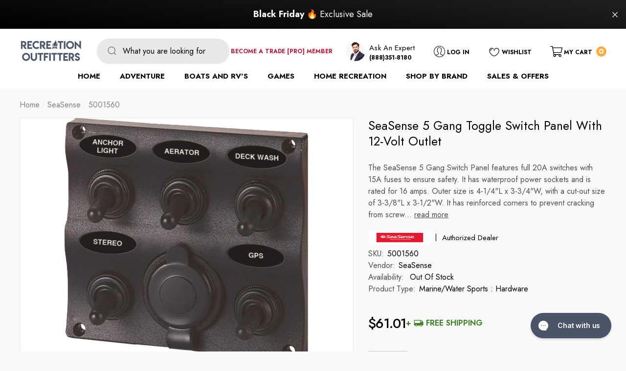

--- FILE ---
content_type: text/html; charset=utf-8
request_url: https://recreation-outfitters.com/products/seasense-5-gang-toggle-switch-panel-with-12-volt-outlet
body_size: 60334
content:
<!doctype html>
<html class="no-js" lang="en">
  <head>
    <!-- Google Tag Manager -->
<script>(function(w,d,s,l,i){w[l]=w[l]||[];w[l].push({'gtm.start':
new Date().getTime(),event:'gtm.js'});var f=d.getElementsByTagName(s)[0],
j=d.createElement(s),dl=l!='dataLayer'?'&l='+l:'';j.async=true;j.src=
'https://www.googletagmanager.com/gtm.js?id='+i+dl;f.parentNode.insertBefore(j,f);
})(window,document,'script','dataLayer','GTM-PX7MLRB');</script>
<!-- End Google Tag Manager -->
<script>  
 
  (function() {
      class Ultimate_Shopify_DataLayer {
        constructor() {
          window.dataLayer = window.dataLayer || []; 
          
          // use a prefix of events name
          this.eventPrefix = 'nl_';

          //Keep the value false to get non-formatted product ID
          this.formattedItemId = true; 

          // data schema
          this.dataSchema = {
            ecommerce: {
                show: true
            },
            dynamicRemarketing: {
                show: true,
                business_vertical: 'retail'
            }
          }

          // add to wishlist selectors
          this.addToWishListSelectors = {
            'addWishListIcon': '',
            'gridItemSelector': '',
            'productLinkSelector': 'a[href*="/products/"]'
          }

          // quick view selectors
          this.quickViewSelector = {
            'quickViewElement': '',
            'gridItemSelector': '',
            'productLinkSelector': 'a[href*="/products/"]'
          }

          // mini cart button selector
          this.miniCartButton = [
            'a[href="/cart"]', 
          ];
          this.miniCartAppersOn = 'click';


          // begin checkout buttons/links selectors
          this.beginCheckoutButtons = [
            'input[name="checkout"]',
            'button[name="checkout"]',
            'a[href="/checkout"]',
            '.additional-checkout-buttons',
          ];

          // direct checkout button selector
          this.shopifyDirectCheckoutButton = [
            '.shopify-payment-button'
          ]

          //Keep the value true if Add to Cart redirects to the cart page
          this.isAddToCartRedirect = false;
          
          // keep the value false if cart items increment/decrement/remove refresh page 
          this.isAjaxCartIncrementDecrement = true;
          

          // Caution: Do not modify anything below this line, as it may result in it not functioning correctly.
          this.cart = {"note":null,"attributes":{},"original_total_price":0,"total_price":0,"total_discount":0,"total_weight":0.0,"item_count":0,"items":[],"requires_shipping":false,"currency":"USD","items_subtotal_price":0,"cart_level_discount_applications":[],"checkout_charge_amount":0}
          this.countryCode = "US";
          this.collectData();  
          this.storeURL = "https://recreation-outfitters.com";
          localStorage.setItem('shopCountryCode', this.countryCode);
        }

        updateCart() {
          fetch("/cart.js")
          .then((response) => response.json())
          .then((data) => {
            this.cart = data;
          });
        }

       debounce(delay) {         
          let timeoutId;
          return function(func) {
            const context = this;
            const args = arguments;
            
            clearTimeout(timeoutId);
            
            timeoutId = setTimeout(function() {
              func.apply(context, args);
            }, delay);
          };
        }

        collectData() { 
            this.customerData();
            this.ajaxRequestData();
            this.searchPageData();
            this.miniCartData();
            this.beginCheckoutData();
  
            
  
            
              this.productSinglePage();
            
  
            
            
            this.addToWishListData();
            this.quickViewData();
            this.formData();
            this.phoneClickData();
            this.emailClickData();
        }        

        //logged in customer data 
        customerData() {
            const currentUser = {};
            

            if (currentUser.email) {
              currentUser.hash_email = "e3b0c44298fc1c149afbf4c8996fb92427ae41e4649b934ca495991b7852b855"
            }

            if (currentUser.phone) {
              currentUser.hash_phone = "e3b0c44298fc1c149afbf4c8996fb92427ae41e4649b934ca495991b7852b855"
            }

            window.dataLayer = window.dataLayer || [];
            dataLayer.push({
              customer: currentUser
            });
        }

        // add_to_cart, remove_from_cart, search
        ajaxRequestData() {
          const self = this;
          
          // handle non-ajax add to cart
          if(this.isAddToCartRedirect) {
            document.addEventListener('submit', function(event) {
              const addToCartForm = event.target.closest('form[action="/cart/add"]');
              if(addToCartForm) {
                event.preventDefault();
                
                const formData = new FormData(addToCartForm);
            
                fetch(window.Shopify.routes.root + 'cart/add.js', {
                  method: 'POST',
                  body: formData
                })
                .then(response => {
                    window.location.href = "/cart";
                })
                .catch((error) => {
                  console.error('Error:', error);
                });
              }
            });
          }
          
          // fetch
          let originalFetch = window.fetch;
          let debounce = this.debounce(800);
          
          window.fetch = function () {
            return originalFetch.apply(this, arguments).then((response) => {
              if (response.ok) {
                let cloneResponse = response.clone();
                let requestURL = arguments[0];
                
                if(/.*\/search\/?.*\?.*q=.+/.test(requestURL) && !requestURL.includes('&requestFrom=uldt')) {   
                  const queryString = requestURL.split('?')[1];
                  const urlParams = new URLSearchParams(queryString);
                  const search_term = urlParams.get("q");

                  debounce(function() {
                    fetch(`${self.storeURL}/search/suggest.json?q=${search_term}&resources[type]=product&requestFrom=uldt`)
                      .then(res => res.json())
                      .then(function(data) {
                            const products = data.resources.results.products;
                            if(products.length) {
                              const fetchRequests = products.map(product =>
                                fetch(`${self.storeURL}/${product.url.split('?')[0]}.js`)
                                  .then(response => response.json())
                                  .catch(error => console.error('Error fetching:', error))
                              );

                              Promise.all(fetchRequests)
                                .then(products => {
                                    const items = products.map((product) => {
                                      return {
                                        product_id: product.id,
                                        product_title: product.title,
                                        variant_id: product.variants[0].id,
                                        variant_title: product.variants[0].title,
                                        vendor: product.vendor,
                                        total_discount: 0,
                                        final_price: product.price_min,
                                        product_type: product.type, 
                                        quantity: 1
                                      }
                                    });

                                    self.ecommerceDataLayer('search', {search_term, items});
                                })
                            }else {
                              self.ecommerceDataLayer('search', {search_term, items: []});
                            }
                      });
                  });
                }
                else if (requestURL.includes("/cart/add")) {
                  cloneResponse.text().then((text) => {
                    let data = JSON.parse(text);

                    if(data.items && Array.isArray(data.items)) {
                      data.items.forEach(function(item) {
                         self.ecommerceDataLayer('add_to_cart', {items: [item]});
                      })
                    } else {
                      self.ecommerceDataLayer('add_to_cart', {items: [data]});
                    }
                    self.updateCart();
                  });
                }else if(requestURL.includes("/cart/change") || requestURL.includes("/cart/update")) {
                  
                   cloneResponse.text().then((text) => {
                     
                    let newCart = JSON.parse(text);
                    let newCartItems = newCart.items;
                    let oldCartItems = self.cart.items;

                    for(let i = 0; i < oldCartItems.length; i++) {
                      let item = oldCartItems[i];
                      let newItem = newCartItems.find(newItems => newItems.id === item.id);


                      if(newItem) {

                        if(newItem.quantity > item.quantity) {
                          // cart item increment
                          let quantity = (newItem.quantity - item.quantity);
                          let updatedItem = {...item, quantity}
                          self.ecommerceDataLayer('add_to_cart', {items: [updatedItem]});
                          self.updateCart(); 

                        }else if(newItem.quantity < item.quantity) {
                          // cart item decrement
                          let quantity = (item.quantity - newItem.quantity);
                          let updatedItem = {...item, quantity}
                          self.ecommerceDataLayer('remove_from_cart', {items: [updatedItem]});
                          self.updateCart(); 
                        }
                        

                      }else {
                        self.ecommerceDataLayer('remove_from_cart', {items: [item]});
                        self.updateCart(); 
                      }
                    }
                     
                  });
                }
              }
              return response;
            });
          }
          // end fetch 


          //xhr
          var origXMLHttpRequest = XMLHttpRequest;
          XMLHttpRequest = function() {
            var requestURL;
    
            var xhr = new origXMLHttpRequest();
            var origOpen = xhr.open;
            var origSend = xhr.send;
            
            // Override the `open` function.
            xhr.open = function(method, url) {
                requestURL = url;
                return origOpen.apply(this, arguments);
            };
    
    
            xhr.send = function() {
    
                // Only proceed if the request URL matches what we're looking for.
                if (requestURL.includes("/cart/add") || requestURL.includes("/cart/change") || /.*\/search\/?.*\?.*q=.+/.test(requestURL)) {
        
                    xhr.addEventListener('load', function() {
                        if (xhr.readyState === 4) {
                            if (xhr.status >= 200 && xhr.status < 400) { 

                              if(/.*\/search\/?.*\?.*q=.+/.test(requestURL) && !requestURL.includes('&requestFrom=uldt')) {
                                const queryString = requestURL.split('?')[1];
                                const urlParams = new URLSearchParams(queryString);
                                const search_term = urlParams.get("q");

                                debounce(function() {
                                    fetch(`${self.storeURL}/search/suggest.json?q=${search_term}&resources[type]=product&requestFrom=uldt`)
                                      .then(res => res.json())
                                      .then(function(data) {
                                            const products = data.resources.results.products;
                                            if(products.length) {
                                              const fetchRequests = products.map(product =>
                                                fetch(`${self.storeURL}/${product.url.split('?')[0]}.js`)
                                                  .then(response => response.json())
                                                  .catch(error => console.error('Error fetching:', error))
                                              );
                
                                              Promise.all(fetchRequests)
                                                .then(products => {
                                                    const items = products.map((product) => {
                                                      return {
                                                        product_id: product.id,
                                                        product_title: product.title,
                                                        variant_id: product.variants[0].id,
                                                        variant_title: product.variants[0].title,
                                                        vendor: product.vendor,
                                                        total_discount: 0,
                                                        final_price: product.price_min,
                                                        product_type: product.type, 
                                                        quantity: 1
                                                      }
                                                    });
                
                                                    self.ecommerceDataLayer('search', {search_term, items});
                                                })
                                            }else {
                                              self.ecommerceDataLayer('search', {search_term, items: []});
                                            }
                                      });
                                  });

                              }

                              else if(requestURL.includes("/cart/add")) {
                                  const data = JSON.parse(xhr.responseText);

                                  if(data.items && Array.isArray(data.items)) {
                                    data.items.forEach(function(item) {
                                        self.ecommerceDataLayer('add_to_cart', {items: [item]});
                                      })
                                  } else {
                                    self.ecommerceDataLayer('add_to_cart', {items: [data]});
                                  }
                                  self.updateCart();
                                 
                               }else if(requestURL.includes("/cart/change")) {
                                 
                                  const newCart = JSON.parse(xhr.responseText);
                                  const newCartItems = newCart.items;
                                  let oldCartItems = self.cart.items;
              
                                  for(let i = 0; i < oldCartItems.length; i++) {
                                    let item = oldCartItems[i];
                                    let newItem = newCartItems.find(newItems => newItems.id === item.id);
              
              
                                    if(newItem) {
                                      if(newItem.quantity > item.quantity) {
                                        // cart item increment
                                        let quantity = (newItem.quantity - item.quantity);
                                        let updatedItem = {...item, quantity}
                                        self.ecommerceDataLayer('add_to_cart', {items: [updatedItem]});
                                        self.updateCart(); 
              
                                      }else if(newItem.quantity < item.quantity) {
                                        // cart item decrement
                                        let quantity = (item.quantity - newItem.quantity);
                                        let updatedItem = {...item, quantity}
                                        self.ecommerceDataLayer('remove_from_cart', {items: [updatedItem]});
                                        self.updateCart(); 
                                      }
                                      
              
                                    }else {
                                      self.ecommerceDataLayer('remove_from_cart', {items: [item]});
                                      self.updateCart(); 
                                    }
                                  }
                               }          
                            }
                        }
                    });
                }
    
                return origSend.apply(this, arguments);
            };
    
            return xhr;
          }; 
          //end xhr
        }

        // search event from search page
        searchPageData() {
          const self = this;
          let pageUrl = window.location.href;
          
          if(/.+\/search\?.*\&?q=.+/.test(pageUrl)) {   
            const queryString = pageUrl.split('?')[1];
            const urlParams = new URLSearchParams(queryString);
            const search_term = urlParams.get("q");
                
            fetch(`https://recreation-outfitters.com/search/suggest.json?q=${search_term}&resources[type]=product&requestFrom=uldt`)
            .then(res => res.json())
            .then(function(data) {
                  const products = data.resources.results.products;
                  if(products.length) {
                    const fetchRequests = products.map(product =>
                      fetch(`${self.storeURL}/${product.url.split('?')[0]}.js`)
                        .then(response => response.json())
                        .catch(error => console.error('Error fetching:', error))
                    );
                    Promise.all(fetchRequests)
                    .then(products => {
                        const items = products.map((product) => {
                            return {
                            product_id: product.id,
                            product_title: product.title,
                            variant_id: product.variants[0].id,
                            variant_title: product.variants[0].title,
                            vendor: product.vendor,
                            total_discount: 0,
                            final_price: product.price_min,
                            product_type: product.type, 
                            quantity: 1
                            }
                        });

                        self.ecommerceDataLayer('search', {search_term, items});
                    });
                  }else {
                    self.ecommerceDataLayer('search', {search_term, items: []});
                  }
            });
          }
        }

        // view_cart
        miniCartData() {
          if(this.miniCartButton.length) {
            let self = this;
            if(this.miniCartAppersOn === 'hover') {
              this.miniCartAppersOn = 'mouseenter';
            }
            this.miniCartButton.forEach((selector) => {
              let miniCartButtons = document.querySelectorAll(selector);
              miniCartButtons.forEach((miniCartButton) => {
                  miniCartButton.addEventListener(self.miniCartAppersOn, () => {
                    self.ecommerceDataLayer('view_cart', self.cart);
                  });
              })
            });
          }
        }

        // begin_checkout
        beginCheckoutData() {
          let self = this;
          document.addEventListener('pointerdown', () => {
            let targetElement = event.target.closest(self.beginCheckoutButtons.join(', '));
            if(targetElement) {
              self.ecommerceDataLayer('begin_checkout', self.cart);
            }
          });
        }

        // view_cart, add_to_cart, remove_from_cart
        viewCartPageData() {
          
          this.ecommerceDataLayer('view_cart', this.cart);

          //if cart quantity chagne reload page 
          if(!this.isAjaxCartIncrementDecrement) {
            const self = this;
            document.addEventListener('pointerdown', (event) => {
              const target = event.target.closest('a[href*="/cart/change?"]');
              if(target) {
                const linkUrl = target.getAttribute('href');
                const queryString = linkUrl.split("?")[1];
                const urlParams = new URLSearchParams(queryString);
                const newQuantity = urlParams.get("quantity");
                const line = urlParams.get("line");
                const cart_id = urlParams.get("id");
        
                
                if(newQuantity && (line || cart_id)) {
                  let item = line ? {...self.cart.items[line - 1]} : self.cart.items.find(item => item.key === cart_id);
        
                  let event = 'add_to_cart';
                  if(newQuantity < item.quantity) {
                    event = 'remove_from_cart';
                  }
        
                  let quantity = Math.abs(newQuantity - item.quantity);
                  item['quantity'] = quantity;
        
                  self.ecommerceDataLayer(event, {items: [item]});
                }
              }
            });
          }
        }

        productSinglePage() {
        
          const item = {
              product_id: 5139822248073,
              variant_id: 34166147711113,
              product_title: "SeaSense 5 Gang Toggle Switch Panel with 12-Volt Outlet",
              line_level_total_discount: 0,
              vendor: "SeaSense",
              sku: null,
              product_type: "Marine\/Water Sports : Hardware",
              item_list_id: 185792954505,
              item_list_name: "$50 to $100",
              
              final_price: 6101,
              quantity: 1
          };
          
          const variants = [{"id":34166147711113,"title":"Default Title","option1":"Default Title","option2":null,"option3":null,"sku":"5001560","requires_shipping":true,"taxable":true,"featured_image":null,"available":false,"name":"SeaSense 5 Gang Toggle Switch Panel with 12-Volt Outlet","public_title":null,"options":["Default Title"],"price":6101,"weight":906731,"compare_at_price":5799,"inventory_management":"shopify","barcode":"737765312955","requires_selling_plan":false,"selling_plan_allocations":[]}]
          this.ecommerceDataLayer('view_item', {items: [item]});

          if(this.shopifyDirectCheckoutButton.length) {
              let self = this;
              document.addEventListener('pointerdown', (event) => {  
                let target = event.target;
                let checkoutButton = event.target.closest(this.shopifyDirectCheckoutButton.join(', '));

                if(checkoutButton && (variants || self.quickViewVariants)) {

                    let checkoutForm = checkoutButton.closest('form[action*="/cart/add"]');
                    if(checkoutForm) {

                        let variant_id = null;
                        let varientInput = checkoutForm.querySelector('input[name="id"]');
                        let varientIdFromURL = new URLSearchParams(window.location.search).get('variant');
                        let firstVarientId = item.variant_id;

                        if(varientInput) {
                          variant_id = parseInt(varientInput.value);
                        }else if(varientIdFromURL) {
                          variant_id = varientIdFromURL;
                        }else if(firstVarientId) {
                          variant_id = firstVarientId;
                        }

                        if(variant_id) {
                            variant_id = parseInt(variant_id);

                            let quantity = 1;
                            let quantitySelector = checkoutForm.getAttribute('id');
                            if(quantitySelector) {
                              let quentityInput = document.querySelector('input[name="quantity"][form="'+quantitySelector+'"]');
                              if(quentityInput) {
                                  quantity = +quentityInput.value;
                              }
                            }
                          
                            if(variant_id) {
                                let variant = variants.find(item => item.id === +variant_id);
                                if(variant && item) {
                                    variant_id
                                    item['variant_id'] = variant_id;
                                    item['variant_title'] = variant.title;
                                    item['final_price'] = variant.price;
                                    item['quantity'] = quantity;
                                    
                                    self.ecommerceDataLayer('add_to_cart', {items: [item]});
                                    self.ecommerceDataLayer('begin_checkout', {items: [item]});
                                }else if(self.quickViewedItem) {                                  
                                  let variant = self.quickViewVariants.find(item => item.id === +variant_id);
                                  if(variant) {
                                    self.quickViewedItem['variant_id'] = variant_id;
                                    self.quickViewedItem['variant_title'] = variant.title;
                                    self.quickViewedItem['final_price'] = parseFloat(variant.price) * 100;
                                    self.quickViewedItem['quantity'] = quantity;
                                    
                                    self.ecommerceDataLayer('add_to_cart', {items: [self.quickViewedItem]});
                                    self.ecommerceDataLayer('begin_checkout', {items: [self.quickViewedItem]});
                                    
                                  }
                                }
                            }
                        }
                    }

                }
              }); 
          }
          
          
        }

        collectionsPageData() {
          var ecommerce = {
            'items': [
              
              ]
          };

          ecommerce['item_list_id'] = null
          ecommerce['item_list_name'] = null

          this.ecommerceDataLayer('view_item_list', ecommerce);
        }
        
        
        // add to wishlist
        addToWishListData() {
          if(this.addToWishListSelectors && this.addToWishListSelectors.addWishListIcon) {
            const self = this;
            document.addEventListener('pointerdown', (event) => {
              let target = event.target;
              
              if(target.closest(self.addToWishListSelectors.addWishListIcon)) {
                let pageULR = window.location.href.replace(/\?.+/, '');
                let requestURL = undefined;
          
                if(/\/products\/[^/]+$/.test(pageULR)) {
                  requestURL = pageULR;
                } else if(self.addToWishListSelectors.gridItemSelector && self.addToWishListSelectors.productLinkSelector) {
                  let itemElement = target.closest(self.addToWishListSelectors.gridItemSelector);
                  if(itemElement) {
                    let linkElement = itemElement.querySelector(self.addToWishListSelectors.productLinkSelector); 
                    if(linkElement) {
                      let link = linkElement.getAttribute('href').replace(/\?.+/g, '');
                      if(link && /\/products\/[^/]+$/.test(link)) {
                        requestURL = link;
                      }
                    }
                  }
                }

                if(requestURL) {
                  fetch(requestURL + '.json')
                    .then(res => res.json())
                    .then(result => {
                      let data = result.product;                    
                      if(data) {
                        let dataLayerData = {
                          product_id: data.id,
                            variant_id: data.variants[0].id,
                            product_title: data.title,
                          quantity: 1,
                          final_price: parseFloat(data.variants[0].price) * 100,
                          total_discount: 0,
                          product_type: data.product_type,
                          vendor: data.vendor,
                          variant_title: (data.variants[0].title !== 'Default Title') ? data.variants[0].title : undefined,
                          sku: data.variants[0].sku,
                        }

                        self.ecommerceDataLayer('add_to_wishlist', {items: [dataLayerData]});
                      }
                    });
                }
              }
            });
          }
        }

        quickViewData() {
          if(this.quickViewSelector.quickViewElement && this.quickViewSelector.gridItemSelector && this.quickViewSelector.productLinkSelector) {
            const self = this;
            document.addEventListener('pointerdown', (event) => {
              let target = event.target;
              if(target.closest(self.quickViewSelector.quickViewElement)) {
                let requestURL = undefined;
                let itemElement = target.closest(this.quickViewSelector.gridItemSelector );
                
                if(itemElement) {
                  let linkElement = itemElement.querySelector(self.quickViewSelector.productLinkSelector); 
                  if(linkElement) {
                    let link = linkElement.getAttribute('href').replace(/\?.+/g, '');
                    if(link && /\/products\/[^/]+$/.test(link)) {
                      requestURL = link;
                    }
                  }
                }   
                
                if(requestURL) {
                    fetch(requestURL + '.json')
                      .then(res => res.json())
                      .then(result => {
                        let data = result.product;                    
                        if(data) {
                          let dataLayerData = {
                            product_id: data.id,
                            variant_id: data.variants[0].id,
                            product_title: data.title,
                            quantity: 1,
                            final_price: parseFloat(data.variants[0].price) * 100,
                            total_discount: 0,
                            product_type: data.product_type,
                            vendor: data.vendor,
                            variant_title: (data.variants[0].title !== 'Default Title') ? data.variants[0].title : undefined,
                            sku: data.variants[0].sku,
                          }
  
                          self.ecommerceDataLayer('view_item', {items: [dataLayerData]});
                          self.quickViewVariants = data.variants;
                          self.quickViewedItem = dataLayerData;
                        }
                      });
                  }
              }
            });

            
          }
        }

        // all ecommerce events
        ecommerceDataLayer(event, data) {
          const self = this;
          dataLayer.push({ 'ecommerce': null });
          const dataLayerData = {
            "event": this.eventPrefix + event,
            'ecommerce': {
               'currency': this.cart.currency,
               'items': data.items.map((item, index) => {
                 const dataLayerItem = {
                    'index': index,
                    'item_id': this.formattedItemId  ? `shopify_${this.countryCode}_${item.product_id}_${item.variant_id}` : item.product_id.toString(),
                    'product_id': item.product_id.toString(),
                    'variant_id': item.variant_id.toString(),
                    'item_name': item.product_title,
                    'quantity': item.quantity,
                    'price': +((item.final_price / 100).toFixed(2)),
                    'discount': item.total_discount ? +((item.total_discount / 100).toFixed(2)) : 0 
                }

                if(item.product_type) {
                  dataLayerItem['item_category'] = item.product_type;
                }
                
                if(item.vendor) {
                  dataLayerItem['item_brand'] = item.vendor;
                }
               
                if(item.variant_title && item.variant_title !== 'Default Title') {
                  dataLayerItem['item_variant'] = item.variant_title;
                }
              
                if(item.sku) {
                  dataLayerItem['sku'] = item.sku;
                }

                if(item.item_list_name) {
                  dataLayerItem['item_list_name'] = item.item_list_name;
                }

                if(item.item_list_id) {
                  dataLayerItem['item_list_id'] = item.item_list_id.toString()
                }

                return dataLayerItem;
              })
            }
          }

          if(data.total_price !== undefined) {
            dataLayerData['ecommerce']['value'] =  +((data.total_price / 100).toFixed(2));
          } else {
            dataLayerData['ecommerce']['value'] = +(dataLayerData['ecommerce']['items'].reduce((total, item) => total + (item.price * item.quantity), 0)).toFixed(2);
          }
          
          if(data.item_list_id) {
            dataLayerData['ecommerce']['item_list_id'] = data.item_list_id;
          }
          
          if(data.item_list_name) {
            dataLayerData['ecommerce']['item_list_name'] = data.item_list_name;
          }

          if(data.search_term) {
            dataLayerData['search_term'] = data.search_term;
          }

          if(self.dataSchema.dynamicRemarketing && self.dataSchema.dynamicRemarketing.show) {
            dataLayer.push({ 'dynamicRemarketing': null });
            dataLayerData['dynamicRemarketing'] = {
                value: dataLayerData.ecommerce.value,
                items: dataLayerData.ecommerce.items.map(item => ({id: item.item_id, google_business_vertical: self.dataSchema.dynamicRemarketing.business_vertical}))
            }
          }

          if(!self.dataSchema.ecommerce ||  !self.dataSchema.ecommerce.show) {
            delete dataLayerData['ecommerce'];
          }

          dataLayer.push(dataLayerData);
        }

        
        // contact form submit & newsletters signup
        formData() {
          const self = this;
          document.addEventListener('submit', function(event) {

            let targetForm = event.target.closest('form[action^="/contact"]');


            if(targetForm) {
              const formData = {
                form_location: window.location.href,
                form_id: targetForm.getAttribute('id'),
                form_classes: targetForm.getAttribute('class')
              };
                            
              let formType = targetForm.querySelector('input[name="form_type"]');
              let inputs = targetForm.querySelectorAll("input:not([type=hidden]):not([type=submit]), textarea, select");
              
              inputs.forEach(function(input) {
                var inputName = input.name;
                var inputValue = input.value;
                
                if (inputName && inputValue) {
                  var matches = inputName.match(/\[(.*?)\]/);
                  if (matches && matches.length > 1) {
                     var fieldName = matches[1];
                     formData[fieldName] = input.value;
                  }
                }
              });
              
              if(formType && formType.value === 'customer') {
                dataLayer.push({ event: self.eventPrefix + 'newsletter_signup', ...formData});
              } else if(formType && formType.value === 'contact') {
                dataLayer.push({ event: self.eventPrefix + 'contact_form_submit', ...formData});
              }
            }
          });

        }

        // phone_number_click event
        phoneClickData() {
          const self = this; 
          document.addEventListener('click', function(event) {
            let target = event.target.closest('a[href^="tel:"]');
            if(target) {
              let phone_number = target.getAttribute('href').replace('tel:', '');
              dataLayer.push({
                event: self.eventPrefix + 'phone_number_click',
                page_location: window.location.href,
                link_classes: target.getAttribute('class'),
                link_id: target.getAttribute('id'),
                phone_number
              })
            }
          });
        }
  
        // email_click event
        emailClickData() {
          const self = this; 
          document.addEventListener('click', function(event) {
            let target = event.target.closest('a[href^="mailto:"]');
            if(target) {
              let email_address = target.getAttribute('href').replace('mailto:', '');
              dataLayer.push({
                event: self.eventPrefix + 'email_click',
                page_location: window.location.href,
                link_classes: target.getAttribute('class'),
                link_id: target.getAttribute('id'),
                email_address
              })
            }
          });
        }
      } 
      // end Ultimate_Shopify_DataLayer

      document.addEventListener('DOMContentLoaded', function() {
        try{
          new Ultimate_Shopify_DataLayer();
        }catch(error) {
          console.log(error);
        }
      });
    
  })();
</script>





<link rel='preconnect dns-prefetch' href='https://api.config-security.com/' crossorigin />
<link rel='preconnect dns-prefetch' href='https://conf.config-security.com/' crossorigin />
<link rel='preconnect dns-prefetch' href='https://whale.camera/' crossorigin />
<script>
/* >> TriplePixel :: start*/
window.TriplePixelData={TripleName:"recreation-outfitters.myshopify.com",ver:"1.91",plat:"SHOPIFY",isHeadless:false},function(W,H,A,L,E,_,B,N){function O(U,T,P,H,R){void 0===R&&(R=!1),H=new XMLHttpRequest,P?(H.open("POST",U,!0),H.setRequestHeader("Content-Type","application/json")):H.open("GET",U,!0),H.send(JSON.stringify(P||{})),H.onreadystatechange=function(){4===H.readyState&&200===H.status?(R=H.responseText,U.includes(".txt")?eval(R):P||(N[B]=R)):(299<H.status||H.status<200)&&T&&!R&&(R=!0,O(U,T-1,P))}}if(N=window,!N[H+"sn"]){N[H+"sn"]=1;try{A.setItem(H,1+(0|A.getItem(H)||0)),(E=JSON.parse(A.getItem(H+"U")||"[]")).push(location.href),A.setItem(H+"U",JSON.stringify(E))}catch(e){}var i,m,p;A.getItem('"!nC`')||(_=A,A=N,A[H]||(L=function(){return Date.now().toString(36)+"_"+Math.random().toString(36)},E=A[H]=function(t,e){return"State"==t?E.s:(W=L(),(E._q=E._q||[]).push([W,t,e]),W)},E.s="Installed",E._q=[],E.ch=W,B="configSecurityConfModel",N[B]=1,O("https://conf.config-security.com/model",5),i=L(),m=A[atob("c2NyZWVu")],_.setItem("di_pmt_wt",i),p={id:i,action:"profile",avatar:_.getItem("auth-security_rand_salt_"),time:m[atob("d2lkdGg=")]+":"+m[atob("aGVpZ2h0")],host:A.TriplePixelData.TripleName,url:window.location.href,ref:document.referrer,ver:window.TriplePixelData.ver},O("https://api.config-security.com/event",5,p),O("https://whale.camera/live/dot1.9.txt",5)))}}("","TriplePixel",localStorage);
/* << TriplePixel :: end*/
</script>
<link rel='preconnect dns-prefetch' href='https://triplewhale-pixel.web.app/' crossorigin />
    <meta charset="utf-8">
    <meta http-equiv="X-UA-Compatible" content="IE=edge">
    <meta name="viewport" content="width=device-width,initial-scale=1">
    <meta name="theme-color" content="">
    <link rel="canonical" href="https://recreation-outfitters.com/products/seasense-5-gang-toggle-switch-panel-with-12-volt-outlet">
    <link canonical-shop-url="https://recreation-outfitters.com/"><link rel="icon" type="image/png" href="//recreation-outfitters.com/cdn/shop/files/RO_Favicon_32x32.webp?v=1648637637"><link rel="preconnect" href="https://cdn.shopify.com" crossorigin><title>
      SeaSense 5 Gang Toggle Switch Panel with 12-Volt Outlet
 &ndash; Recreation Outfitters</title>

    
    <meta name="description" content="The SeaSense 5 Gang Switch Panel features full 20A switches with 15A fuses to ensure safety. It has waterproof power sockets and is rated for 16 amps. Outer size is 4-1/4&quot;L x 3-3/4&quot;W, with a cut-out size of 3-3/8&quot;L x 3-1/2&quot;W. It has reinforced corners to prevent cracking from screw holes and a gasket for a water tight ">
    

    
<meta property="og:site_name" content="Recreation Outfitters">
<meta property="og:url" content="https://recreation-outfitters.com/products/seasense-5-gang-toggle-switch-panel-with-12-volt-outlet">
<meta property="og:title" content="SeaSense 5 Gang Toggle Switch Panel with 12-Volt Outlet">
<meta property="og:type" content="product">
<meta property="og:description" content="The SeaSense 5 Gang Switch Panel features full 20A switches with 15A fuses to ensure safety. It has waterproof power sockets and is rated for 16 amps. Outer size is 4-1/4&quot;L x 3-3/4&quot;W, with a cut-out size of 3-3/8&quot;L x 3-1/2&quot;W. It has reinforced corners to prevent cracking from screw holes and a gasket for a water tight "><meta property="og:image" content="http://recreation-outfitters.com/cdn/shop/products/seasense-marine-water-sports-hardware-seasense-5-gang-toggle-switch-panel-with-12-volt-outlet-737765312955-16683491754121.jpg?v=1632830767">
    <meta property="og:image:secure_url" content="https://recreation-outfitters.com/cdn/shop/products/seasense-marine-water-sports-hardware-seasense-5-gang-toggle-switch-panel-with-12-volt-outlet-737765312955-16683491754121.jpg?v=1632830767">
    <meta property="og:image:width" content="1500">
    <meta property="og:image:height" content="1500"><meta property="og:price:amount" content="61.01">
    <meta property="og:price:currency" content="USD"><meta name="twitter:card" content="summary_large_image">
<meta name="twitter:title" content="SeaSense 5 Gang Toggle Switch Panel with 12-Volt Outlet">
<meta name="twitter:description" content="The SeaSense 5 Gang Switch Panel features full 20A switches with 15A fuses to ensure safety. It has waterproof power sockets and is rated for 16 amps. Outer size is 4-1/4&quot;L x 3-3/4&quot;W, with a cut-out size of 3-3/8&quot;L x 3-1/2&quot;W. It has reinforced corners to prevent cracking from screw holes and a gasket for a water tight ">
<meta name="twitter:image" content="https://recreation-outfitters.com/cdn/shop/products/seasense-marine-water-sports-hardware-seasense-5-gang-toggle-switch-panel-with-12-volt-outlet-737765312955-16683491754121.jpg?v=1632830767" />


    <script>window.performance && window.performance.mark && window.performance.mark('shopify.content_for_header.start');</script><meta name="google-site-verification" content="rBhVJfKjO9tHXtvaUhp2vhzgRi4-dxenelYBpc0S6Qo">
<meta name="facebook-domain-verification" content="aj5b4zuhzm5cqj3jhmauthq88zr4c0">
<meta id="shopify-digital-wallet" name="shopify-digital-wallet" content="/36498276489/digital_wallets/dialog">
<meta name="shopify-checkout-api-token" content="fc60759179ee95837fc530c90924b094">
<meta id="in-context-paypal-metadata" data-shop-id="36498276489" data-venmo-supported="false" data-environment="production" data-locale="en_US" data-paypal-v4="true" data-currency="USD">
<link rel="alternate" type="application/json+oembed" href="https://recreation-outfitters.com/products/seasense-5-gang-toggle-switch-panel-with-12-volt-outlet.oembed">
<script async="async" src="/checkouts/internal/preloads.js?locale=en-US"></script>
<link rel="preconnect" href="https://shop.app" crossorigin="anonymous">
<script async="async" src="https://shop.app/checkouts/internal/preloads.js?locale=en-US&shop_id=36498276489" crossorigin="anonymous"></script>
<script id="apple-pay-shop-capabilities" type="application/json">{"shopId":36498276489,"countryCode":"US","currencyCode":"USD","merchantCapabilities":["supports3DS"],"merchantId":"gid:\/\/shopify\/Shop\/36498276489","merchantName":"Recreation Outfitters","requiredBillingContactFields":["postalAddress","email","phone"],"requiredShippingContactFields":["postalAddress","email","phone"],"shippingType":"shipping","supportedNetworks":["visa","masterCard","amex","discover","elo","jcb"],"total":{"type":"pending","label":"Recreation Outfitters","amount":"1.00"},"shopifyPaymentsEnabled":true,"supportsSubscriptions":true}</script>
<script id="shopify-features" type="application/json">{"accessToken":"fc60759179ee95837fc530c90924b094","betas":["rich-media-storefront-analytics"],"domain":"recreation-outfitters.com","predictiveSearch":true,"shopId":36498276489,"locale":"en"}</script>
<script>var Shopify = Shopify || {};
Shopify.shop = "recreation-outfitters.myshopify.com";
Shopify.locale = "en";
Shopify.currency = {"active":"USD","rate":"1.0"};
Shopify.country = "US";
Shopify.theme = {"name":"Recreation outfitter Collection","id":134028329097,"schema_name":"Halo","schema_version":"1.0.3","theme_store_id":null,"role":"main"};
Shopify.theme.handle = "null";
Shopify.theme.style = {"id":null,"handle":null};
Shopify.cdnHost = "recreation-outfitters.com/cdn";
Shopify.routes = Shopify.routes || {};
Shopify.routes.root = "/";</script>
<script type="module">!function(o){(o.Shopify=o.Shopify||{}).modules=!0}(window);</script>
<script>!function(o){function n(){var o=[];function n(){o.push(Array.prototype.slice.apply(arguments))}return n.q=o,n}var t=o.Shopify=o.Shopify||{};t.loadFeatures=n(),t.autoloadFeatures=n()}(window);</script>
<script>
  window.ShopifyPay = window.ShopifyPay || {};
  window.ShopifyPay.apiHost = "shop.app\/pay";
  window.ShopifyPay.redirectState = null;
</script>
<script id="shop-js-analytics" type="application/json">{"pageType":"product"}</script>
<script defer="defer" async type="module" src="//recreation-outfitters.com/cdn/shopifycloud/shop-js/modules/v2/client.init-shop-cart-sync_DtuiiIyl.en.esm.js"></script>
<script defer="defer" async type="module" src="//recreation-outfitters.com/cdn/shopifycloud/shop-js/modules/v2/chunk.common_CUHEfi5Q.esm.js"></script>
<script type="module">
  await import("//recreation-outfitters.com/cdn/shopifycloud/shop-js/modules/v2/client.init-shop-cart-sync_DtuiiIyl.en.esm.js");
await import("//recreation-outfitters.com/cdn/shopifycloud/shop-js/modules/v2/chunk.common_CUHEfi5Q.esm.js");

  window.Shopify.SignInWithShop?.initShopCartSync?.({"fedCMEnabled":true,"windoidEnabled":true});

</script>
<script defer="defer" async type="module" src="//recreation-outfitters.com/cdn/shopifycloud/shop-js/modules/v2/client.payment-terms_CAtGlQYS.en.esm.js"></script>
<script defer="defer" async type="module" src="//recreation-outfitters.com/cdn/shopifycloud/shop-js/modules/v2/chunk.common_CUHEfi5Q.esm.js"></script>
<script defer="defer" async type="module" src="//recreation-outfitters.com/cdn/shopifycloud/shop-js/modules/v2/chunk.modal_BewljZkx.esm.js"></script>
<script type="module">
  await import("//recreation-outfitters.com/cdn/shopifycloud/shop-js/modules/v2/client.payment-terms_CAtGlQYS.en.esm.js");
await import("//recreation-outfitters.com/cdn/shopifycloud/shop-js/modules/v2/chunk.common_CUHEfi5Q.esm.js");
await import("//recreation-outfitters.com/cdn/shopifycloud/shop-js/modules/v2/chunk.modal_BewljZkx.esm.js");

  
</script>
<script>
  window.Shopify = window.Shopify || {};
  if (!window.Shopify.featureAssets) window.Shopify.featureAssets = {};
  window.Shopify.featureAssets['shop-js'] = {"shop-cart-sync":["modules/v2/client.shop-cart-sync_DFoTY42P.en.esm.js","modules/v2/chunk.common_CUHEfi5Q.esm.js"],"init-fed-cm":["modules/v2/client.init-fed-cm_D2UNy1i2.en.esm.js","modules/v2/chunk.common_CUHEfi5Q.esm.js"],"init-shop-email-lookup-coordinator":["modules/v2/client.init-shop-email-lookup-coordinator_BQEe2rDt.en.esm.js","modules/v2/chunk.common_CUHEfi5Q.esm.js"],"shop-cash-offers":["modules/v2/client.shop-cash-offers_3CTtReFF.en.esm.js","modules/v2/chunk.common_CUHEfi5Q.esm.js","modules/v2/chunk.modal_BewljZkx.esm.js"],"shop-button":["modules/v2/client.shop-button_C6oxCjDL.en.esm.js","modules/v2/chunk.common_CUHEfi5Q.esm.js"],"init-windoid":["modules/v2/client.init-windoid_5pix8xhK.en.esm.js","modules/v2/chunk.common_CUHEfi5Q.esm.js"],"avatar":["modules/v2/client.avatar_BTnouDA3.en.esm.js"],"init-shop-cart-sync":["modules/v2/client.init-shop-cart-sync_DtuiiIyl.en.esm.js","modules/v2/chunk.common_CUHEfi5Q.esm.js"],"shop-toast-manager":["modules/v2/client.shop-toast-manager_BYv_8cH1.en.esm.js","modules/v2/chunk.common_CUHEfi5Q.esm.js"],"pay-button":["modules/v2/client.pay-button_FnF9EIkY.en.esm.js","modules/v2/chunk.common_CUHEfi5Q.esm.js"],"shop-login-button":["modules/v2/client.shop-login-button_CH1KUpOf.en.esm.js","modules/v2/chunk.common_CUHEfi5Q.esm.js","modules/v2/chunk.modal_BewljZkx.esm.js"],"init-customer-accounts-sign-up":["modules/v2/client.init-customer-accounts-sign-up_aj7QGgYS.en.esm.js","modules/v2/client.shop-login-button_CH1KUpOf.en.esm.js","modules/v2/chunk.common_CUHEfi5Q.esm.js","modules/v2/chunk.modal_BewljZkx.esm.js"],"init-shop-for-new-customer-accounts":["modules/v2/client.init-shop-for-new-customer-accounts_NbnYRf_7.en.esm.js","modules/v2/client.shop-login-button_CH1KUpOf.en.esm.js","modules/v2/chunk.common_CUHEfi5Q.esm.js","modules/v2/chunk.modal_BewljZkx.esm.js"],"init-customer-accounts":["modules/v2/client.init-customer-accounts_ppedhqCH.en.esm.js","modules/v2/client.shop-login-button_CH1KUpOf.en.esm.js","modules/v2/chunk.common_CUHEfi5Q.esm.js","modules/v2/chunk.modal_BewljZkx.esm.js"],"shop-follow-button":["modules/v2/client.shop-follow-button_CMIBBa6u.en.esm.js","modules/v2/chunk.common_CUHEfi5Q.esm.js","modules/v2/chunk.modal_BewljZkx.esm.js"],"lead-capture":["modules/v2/client.lead-capture_But0hIyf.en.esm.js","modules/v2/chunk.common_CUHEfi5Q.esm.js","modules/v2/chunk.modal_BewljZkx.esm.js"],"checkout-modal":["modules/v2/client.checkout-modal_BBxc70dQ.en.esm.js","modules/v2/chunk.common_CUHEfi5Q.esm.js","modules/v2/chunk.modal_BewljZkx.esm.js"],"shop-login":["modules/v2/client.shop-login_hM3Q17Kl.en.esm.js","modules/v2/chunk.common_CUHEfi5Q.esm.js","modules/v2/chunk.modal_BewljZkx.esm.js"],"payment-terms":["modules/v2/client.payment-terms_CAtGlQYS.en.esm.js","modules/v2/chunk.common_CUHEfi5Q.esm.js","modules/v2/chunk.modal_BewljZkx.esm.js"]};
</script>
<script>(function() {
  var isLoaded = false;
  function asyncLoad() {
    if (isLoaded) return;
    isLoaded = true;
    var urls = ["https:\/\/seo.apps.avada.io\/avada-seo-installed.js?shop=recreation-outfitters.myshopify.com","https:\/\/ottawa.getmulberry.com\/app\/adapter.js?shop=recreation-outfitters.myshopify.com","\/\/cdn.shopify.com\/proxy\/f635d7ac486b39e8c5f9ce0fe3f0a977eb8b9af1065c5e320a2e8b3d1bcee7c0\/bingshoppingtool-t2app-prod.trafficmanager.net\/uet\/tracking_script?shop=recreation-outfitters.myshopify.com\u0026sp-cache-control=cHVibGljLCBtYXgtYWdlPTkwMA","\/\/cdn.shopify.com\/proxy\/2735635110ce9b2008a6656f5c2f08a5cbdac45b5c7618f1825e1a93d9102f23\/bingshoppingtool-t2app-prod.trafficmanager.net\/api\/ShopifyMT\/v1\/uet\/tracking_script?shop=recreation-outfitters.myshopify.com\u0026sp-cache-control=cHVibGljLCBtYXgtYWdlPTkwMA","https:\/\/config.gorgias.chat\/bundle-loader\/01GYCCCYX3XSXPWB183NPDVNG0?source=shopify1click\u0026shop=recreation-outfitters.myshopify.com","\/\/searchserverapi1.com\/widgets\/shopify\/init.js?a=2R6E0J1H1P\u0026shop=recreation-outfitters.myshopify.com","https:\/\/cdn.9gtb.com\/loader.js?g_cvt_id=2ea4929c-d03b-4a0e-8d38-1fe2f32efeaa\u0026shop=recreation-outfitters.myshopify.com"];
    for (var i = 0; i < urls.length; i++) {
      var s = document.createElement('script');
      s.type = 'text/javascript';
      s.async = true;
      s.src = urls[i];
      var x = document.getElementsByTagName('script')[0];
      x.parentNode.insertBefore(s, x);
    }
  };
  if(window.attachEvent) {
    window.attachEvent('onload', asyncLoad);
  } else {
    window.addEventListener('load', asyncLoad, false);
  }
})();</script>
<script id="__st">var __st={"a":36498276489,"offset":-28800,"reqid":"60290ca1-a204-4eb2-90b1-b507048f83ae-1767684491","pageurl":"recreation-outfitters.com\/products\/seasense-5-gang-toggle-switch-panel-with-12-volt-outlet","u":"10035eee7319","p":"product","rtyp":"product","rid":5139822248073};</script>
<script>window.ShopifyPaypalV4VisibilityTracking = true;</script>
<script id="captcha-bootstrap">!function(){'use strict';const t='contact',e='account',n='new_comment',o=[[t,t],['blogs',n],['comments',n],[t,'customer']],c=[[e,'customer_login'],[e,'guest_login'],[e,'recover_customer_password'],[e,'create_customer']],r=t=>t.map((([t,e])=>`form[action*='/${t}']:not([data-nocaptcha='true']) input[name='form_type'][value='${e}']`)).join(','),a=t=>()=>t?[...document.querySelectorAll(t)].map((t=>t.form)):[];function s(){const t=[...o],e=r(t);return a(e)}const i='password',u='form_key',d=['recaptcha-v3-token','g-recaptcha-response','h-captcha-response',i],f=()=>{try{return window.sessionStorage}catch{return}},m='__shopify_v',_=t=>t.elements[u];function p(t,e,n=!1){try{const o=window.sessionStorage,c=JSON.parse(o.getItem(e)),{data:r}=function(t){const{data:e,action:n}=t;return t[m]||n?{data:e,action:n}:{data:t,action:n}}(c);for(const[e,n]of Object.entries(r))t.elements[e]&&(t.elements[e].value=n);n&&o.removeItem(e)}catch(o){console.error('form repopulation failed',{error:o})}}const l='form_type',E='cptcha';function T(t){t.dataset[E]=!0}const w=window,h=w.document,L='Shopify',v='ce_forms',y='captcha';let A=!1;((t,e)=>{const n=(g='f06e6c50-85a8-45c8-87d0-21a2b65856fe',I='https://cdn.shopify.com/shopifycloud/storefront-forms-hcaptcha/ce_storefront_forms_captcha_hcaptcha.v1.5.2.iife.js',D={infoText:'Protected by hCaptcha',privacyText:'Privacy',termsText:'Terms'},(t,e,n)=>{const o=w[L][v],c=o.bindForm;if(c)return c(t,g,e,D).then(n);var r;o.q.push([[t,g,e,D],n]),r=I,A||(h.body.append(Object.assign(h.createElement('script'),{id:'captcha-provider',async:!0,src:r})),A=!0)});var g,I,D;w[L]=w[L]||{},w[L][v]=w[L][v]||{},w[L][v].q=[],w[L][y]=w[L][y]||{},w[L][y].protect=function(t,e){n(t,void 0,e),T(t)},Object.freeze(w[L][y]),function(t,e,n,w,h,L){const[v,y,A,g]=function(t,e,n){const i=e?o:[],u=t?c:[],d=[...i,...u],f=r(d),m=r(i),_=r(d.filter((([t,e])=>n.includes(e))));return[a(f),a(m),a(_),s()]}(w,h,L),I=t=>{const e=t.target;return e instanceof HTMLFormElement?e:e&&e.form},D=t=>v().includes(t);t.addEventListener('submit',(t=>{const e=I(t);if(!e)return;const n=D(e)&&!e.dataset.hcaptchaBound&&!e.dataset.recaptchaBound,o=_(e),c=g().includes(e)&&(!o||!o.value);(n||c)&&t.preventDefault(),c&&!n&&(function(t){try{if(!f())return;!function(t){const e=f();if(!e)return;const n=_(t);if(!n)return;const o=n.value;o&&e.removeItem(o)}(t);const e=Array.from(Array(32),(()=>Math.random().toString(36)[2])).join('');!function(t,e){_(t)||t.append(Object.assign(document.createElement('input'),{type:'hidden',name:u})),t.elements[u].value=e}(t,e),function(t,e){const n=f();if(!n)return;const o=[...t.querySelectorAll(`input[type='${i}']`)].map((({name:t})=>t)),c=[...d,...o],r={};for(const[a,s]of new FormData(t).entries())c.includes(a)||(r[a]=s);n.setItem(e,JSON.stringify({[m]:1,action:t.action,data:r}))}(t,e)}catch(e){console.error('failed to persist form',e)}}(e),e.submit())}));const S=(t,e)=>{t&&!t.dataset[E]&&(n(t,e.some((e=>e===t))),T(t))};for(const o of['focusin','change'])t.addEventListener(o,(t=>{const e=I(t);D(e)&&S(e,y())}));const B=e.get('form_key'),M=e.get(l),P=B&&M;t.addEventListener('DOMContentLoaded',(()=>{const t=y();if(P)for(const e of t)e.elements[l].value===M&&p(e,B);[...new Set([...A(),...v().filter((t=>'true'===t.dataset.shopifyCaptcha))])].forEach((e=>S(e,t)))}))}(h,new URLSearchParams(w.location.search),n,t,e,['guest_login'])})(!0,!0)}();</script>
<script integrity="sha256-4kQ18oKyAcykRKYeNunJcIwy7WH5gtpwJnB7kiuLZ1E=" data-source-attribution="shopify.loadfeatures" defer="defer" src="//recreation-outfitters.com/cdn/shopifycloud/storefront/assets/storefront/load_feature-a0a9edcb.js" crossorigin="anonymous"></script>
<script crossorigin="anonymous" defer="defer" src="//recreation-outfitters.com/cdn/shopifycloud/storefront/assets/shopify_pay/storefront-65b4c6d7.js?v=20250812"></script>
<script data-source-attribution="shopify.dynamic_checkout.dynamic.init">var Shopify=Shopify||{};Shopify.PaymentButton=Shopify.PaymentButton||{isStorefrontPortableWallets:!0,init:function(){window.Shopify.PaymentButton.init=function(){};var t=document.createElement("script");t.src="https://recreation-outfitters.com/cdn/shopifycloud/portable-wallets/latest/portable-wallets.en.js",t.type="module",document.head.appendChild(t)}};
</script>
<script data-source-attribution="shopify.dynamic_checkout.buyer_consent">
  function portableWalletsHideBuyerConsent(e){var t=document.getElementById("shopify-buyer-consent"),n=document.getElementById("shopify-subscription-policy-button");t&&n&&(t.classList.add("hidden"),t.setAttribute("aria-hidden","true"),n.removeEventListener("click",e))}function portableWalletsShowBuyerConsent(e){var t=document.getElementById("shopify-buyer-consent"),n=document.getElementById("shopify-subscription-policy-button");t&&n&&(t.classList.remove("hidden"),t.removeAttribute("aria-hidden"),n.addEventListener("click",e))}window.Shopify?.PaymentButton&&(window.Shopify.PaymentButton.hideBuyerConsent=portableWalletsHideBuyerConsent,window.Shopify.PaymentButton.showBuyerConsent=portableWalletsShowBuyerConsent);
</script>
<script>
  function portableWalletsCleanup(e){e&&e.src&&console.error("Failed to load portable wallets script "+e.src);var t=document.querySelectorAll("shopify-accelerated-checkout .shopify-payment-button__skeleton, shopify-accelerated-checkout-cart .wallet-cart-button__skeleton"),e=document.getElementById("shopify-buyer-consent");for(let e=0;e<t.length;e++)t[e].remove();e&&e.remove()}function portableWalletsNotLoadedAsModule(e){e instanceof ErrorEvent&&"string"==typeof e.message&&e.message.includes("import.meta")&&"string"==typeof e.filename&&e.filename.includes("portable-wallets")&&(window.removeEventListener("error",portableWalletsNotLoadedAsModule),window.Shopify.PaymentButton.failedToLoad=e,"loading"===document.readyState?document.addEventListener("DOMContentLoaded",window.Shopify.PaymentButton.init):window.Shopify.PaymentButton.init())}window.addEventListener("error",portableWalletsNotLoadedAsModule);
</script>

<script type="module" src="https://recreation-outfitters.com/cdn/shopifycloud/portable-wallets/latest/portable-wallets.en.js" onError="portableWalletsCleanup(this)" crossorigin="anonymous"></script>
<script nomodule>
  document.addEventListener("DOMContentLoaded", portableWalletsCleanup);
</script>

<link id="shopify-accelerated-checkout-styles" rel="stylesheet" media="screen" href="https://recreation-outfitters.com/cdn/shopifycloud/portable-wallets/latest/accelerated-checkout-backwards-compat.css" crossorigin="anonymous">
<style id="shopify-accelerated-checkout-cart">
        #shopify-buyer-consent {
  margin-top: 1em;
  display: inline-block;
  width: 100%;
}

#shopify-buyer-consent.hidden {
  display: none;
}

#shopify-subscription-policy-button {
  background: none;
  border: none;
  padding: 0;
  text-decoration: underline;
  font-size: inherit;
  cursor: pointer;
}

#shopify-subscription-policy-button::before {
  box-shadow: none;
}

      </style>
<script id="sections-script" data-sections="header-4" defer="defer" src="//recreation-outfitters.com/cdn/shop/t/189/compiled_assets/scripts.js?313561"></script>
<script>window.performance && window.performance.mark && window.performance.mark('shopify.content_for_header.end');</script>

    <style type="text/css" media="screen">
      @import url('https://fonts.googleapis.com/css?family=Jost:300,300i,400,400i,500,500i,600,600i,700,700i,800,800i,900,900i&display=swap');

    





@import url('https://fonts.googleapis.com/css?family=Barlow+Semi+Condensed:300,300i,400,400i,500,500i,600,600i,700,700i,800,800i,900,900i&display=swap');


:root {
    
        --font-1-family: Jost, -apple-system, 'Segoe UI', Roboto, 'Helvetica Neue', 'Noto Sans', 'Liberation Sans', Arial, sans-serif, 'Apple Color Emoji', 'Segoe UI Emoji', 'Segoe UI Symbol', 'Noto Color Emoji';
        --font-1-style: normal;
        --font-1-weight: normal;
    
    
        --font-2-family: Jost, -apple-system, 'Segoe UI', Roboto, 'Helvetica Neue', 'Noto Sans', 'Liberation Sans', Arial, sans-serif, 'Apple Color Emoji', 'Segoe UI Emoji', 'Segoe UI Symbol', 'Noto Color Emoji';
        --font-2-style: normal;
        --font-2-weight: normal;
    
    
        --font-3-family: Barlow Semi Condensed, -apple-system, 'Segoe UI', Roboto, 'Helvetica Neue', 'Noto Sans', 'Liberation Sans', Arial, sans-serif, 'Apple Color Emoji', 'Segoe UI Emoji', 'Segoe UI Symbol', 'Noto Color Emoji';
        --font-3-style: normal;
        --font-3-weight: normal;
    

    
        --font-body-family: var(--font-1-family);
        --font-body-style: var(--font-1-style);
        --font-body-weight: var(--font-1-weight);
    

    
        --font-heading-family: var(--font-1-family);
        --font-heading-style: var(--font-1-style);
        --font-heading-weight: var(--font-1-weight);
    

    
        --font-page-title-family: var(--font-1-family);
        --font-page-title-style: var(--font-1-style);
        --font-page-title-weight: var(--font-1-weight);
    --color-text: #000000;
    --color-text2: #505050;
    --color-global: #202020;
    --color-global-bg: #FFFFFF;
    --color-global-darken: #e5e5e5;
    --color-white: #FFFFFF;
    --color-grey: #808080;
    --color-black: #202020;
    --color-base-text-rgb: 0, 0, 0;
    --color-base-text2-rgb: 80, 80, 80;
    --color-background: #f9f9f9;
    --color-background-rgb: 249, 249, 249;
    --color-background-overylay: rgba(249, 249, 249, 0.9);
    --color-base-accent-text: ;
    --color-base-accent-1: ;
    --color-base-accent-2: ;
    --color-link: #000000;
    --color-link-hover: #ffab41;
    --color-error: #D93333;
    --color-error-bg: #FCEEEE;
    --color-success: #5A5A5A;
    --color-success-bg: #DFF0D8;
    --color-info: #202020;
    --color-info-bg: #FFF2DD;

    --color-background-10 : #e0e0e0;
    --color-background-20 : #c7c7c7;
    --color-background-30 : #aeaeae;
    --color-background-50 : #7d7d7d;
    --color-background-global : #8d8d8d;

    --font-size: 16px;
    --font-weight: 400;
    --font-weight-normal: 400;
    --font-weight-medium: 500;
    --font-weight-semibold: 600;
    --font-weight-bold: 700;
    --font-weight-bolder: 800;
    --font-weight-black: 900;
    --line-height: 1.5;
    --letter-spacing: Infinityem;

    --header-font-size: 24px;
    --header-mobile-font-size: 24px;
    --header-font-weight: 700;
    --header-text-transform: uppercase;

    --page-title-font-size: 30px;
    --page-title-mobile-font-size: 30px;
    --page-title-font-weight: 700;
    --page-title-text-transform: uppercase;

    
        --btn-font-name: var(--font-1-family);
    
    --btn-font-size: 16px;
    --btn-font-weight: 700;
    --btn-text-transform: uppercase;
    --btn-border-width: 1px;
    --btn-border-style: solid;
    --btn-border-radius: 0px;
    --btn-padding-top: 17px;
    --btn-padding-bottom: 17px;
    --btn-1-color: #FFFFFF;
    --btn-1-bg: #000000;
    --btn-1-border: #000000;
    --btn-1-color-hover: #FFFFFF;
    --btn-1-bg-hover: #FFAB41;
    --btn-1-border-hover: #ffab41;
    --btn-2-color: #000000;
    --btn-2-bg: #ffab41;
    --btn-2-border: #ffab41;
    --btn-2-color-hover: #5A5A5A;
    --btn-2-bg-hover: #ffab41;
    --btn-2-border-hover: #ffab41;
    --btn-3-color: #FFFFFF;
    --btn-3-bg: #191919;
    --btn-3-border: #808080;
    --btn-3-color-hover: #000000;
    --btn-3-bg-hover: #808080;
    --btn-3-border-hover: #808080;
    --btn-4-color: #FFFFFF;
    --btn-4-bg: #BC1B3B;
    --btn-4-border: #BC1B3B;
    --btn-4-color-hover: #FFFFFF;
    --btn-4-bg-hover: #000000;
    --btn-4-border-hover: #000000;
    --btn-5-color: #000000;
    --btn-5-bg: #ffffff;
    --btn-5-border: #ffffff;
    --btn-5-color-hover: #f9f9f9;
    --btn-5-bg-hover: #000000;
    --btn-5-border-hover: #000000;

    --anchor-transition: all ease .3s;
    --bg-white: #ffffff;
    --bg-black: #000000;
    --bg-grey: #808080;
    --icon: var(--color-text);
    --duration-short: 100ms;
    --duration-default: 250ms;
    --duration-long: 500ms;

    --form-input-bg: #ffffff;
    --form-input-border: #c7c7c7;
    --form-input-color: #000000;;
    --form-input-placeholder: #808080;
    --form-label: #000000;
    --form-label-checkbox-before-border: #808080;
    --form-label-checkbox-before-bg: transparent;
    --form-label-checkbox-before-border-checked: #808080;
    --form-label-checkbox-before-bg-checked: #808080;

    --new-badge-color: #010101;
    --new-badge-bg: #FFFFFF;
    --sale-badge-color: #D12442;
    --sale-badge-bg: #FFFFFF;
    --sold-out-badge-color: #808080;
    --sold-out-badge-bg: #FFFFFF;
    --custom-badge-color: #010101;
    --custom-badge-bg: #FFFFFF;
    --bundle-badge-color: #010101;
    --bundle-badge-bg: #FFFFFF;--product-title-font: var(--font-1-family);--product-title-font-size : 16px;
    --product-title-font-weight : 400;
    --product-title-line-text : 2;
    --product-title-text-transform : capitalize;
    --product-title-color : #505050;
    --product-title-color-hover : #505050;
    --product-vendor-color : #010101;
    --product-price-color : #010101;
    --product-sale-price-color : #D12442;
    --product-compare-price-color : #808080;
    --product-review-full-color : #000000;
    --product-review-empty-color : #A4A4A4;
    --product-swatch-border : transparent;
    --product-swatch-border-active : #808080;
    --product-wishlist-color : #000000;
    --product-wishlist-bg : #FFFFFF;
    --product-wishlist-color-added : #D12442;
    --product-wishlist-bg-added : #FFFFFF;
    --product-compare-color : #000000;
    --product-compare-bg : #FFFFFF;
    --product-compare-color-added : #D12442;
    --product-compare-bg-added : #FFFFFF;
    --product-quick-view-color : #000000;
    --product-quick-view-bg : #FFFFFF;
    --product-quick-view-color-hover : #FFFFFF;
    --product-quick-view-bg-hover : #000000;--product-action-font: var(--font-1-family);--product-action-font-size : 12px;
    --product-action-font-weight : 700;
    --product-action-color : #FFFFFF;
    --product-action-text-transform : uppercase;
    --product-action-bg : #000000;
    --product-action-border : #000000;
    --product-action-color-hover : #FFFFFF;
    --product-action-bg-hover : #D12442;
    --product-action-border-hover : #D12442;
    --product-action-min-height: 54.0px;--cart-item-bg : #FFFFFF;
        --cart-item-border : #E6E6E6;
        --cart-item-border-width : 1px;
        --cart-item-border-style : solid;

    --swatch-border : transparent;
    --swatch-border-active : #808080;
    --variant-bg : #FFFFFF;
    --variant-color : #000000;
    --variant-border : #c7c7c7;
    --variant-bg-active : #000000;
    --variant-color-active : #FFFFFF;
    --variant-border-active : #000000;

    --lookbook-point-bg: #000000;
    --lookbook-point-bg-2: rgba(0, 0, 0, 0.5);
    --lookbook-point-border: #D8D8D8;
    --lookbook-point-border-2: rgba(216, 216, 216, 0.5);
    --lookbook-point-color: #FFFFFF;
    --badge-text-transform : uppercase;
}
      *,
*::before,
*::after {
    box-sizing: inherit;
}

html {
    box-sizing: border-box;
    font-size: 62.5%;
    height: 100%;
}

body {
    display: grid;
    grid-template-rows: auto auto 1fr auto;
    grid-template-columns: 100%;
    min-height: 100%;
    font-family: var(--font-body-family);
    font-style: var(--font-body-style);
    font-weight: var(--font-body-weight);
    line-height: var(--line-height);
    letter-spacing: var(--letter-spacing);
}

img{
    height: auto;
}


    </style>
    <link rel="preload" href="//recreation-outfitters.com/cdn/shop/t/189/assets/base.css?v=175357158859136603701716873929" as="style" onload="this.onload=null;this.rel='stylesheet'"/>
    <noscript>
      <link rel="stylesheet" href="//recreation-outfitters.com/cdn/shop/t/189/assets/base.css?v=175357158859136603701716873929" />
    </noscript>
    

    <link rel="preload" href="//recreation-outfitters.com/cdn/shop/t/189/assets/custom.css?v=174110134305449216821721815418" as="style" onload="this.onload=null;this.rel='stylesheet'"/>
    <noscript>
      <link rel="stylesheet" href="//recreation-outfitters.com/cdn/shop/t/189/assets/custom.css?v=174110134305449216821721815418" />
    </noscript><script>document.documentElement.className = document.documentElement.className.replace('no-js', 'js');</script>
    <script src="//recreation-outfitters.com/cdn/shop/t/189/assets/mulberry_integration.js?v=35087685462289176911716874000"></script>
    
    <!-- KeyCommerce 2022-06-16 -->
    <!-- Google Tag Manager -->
    <script>(function(w,d,s,l,i){w[l]=w[l]||[];w[l].push({'gtm.start':
    new Date().getTime(),event:'gtm.js'});var f=d.getElementsByTagName(s)[0],
    j=d.createElement(s),dl=l!='dataLayer'?'&l='+l:'';j.async=true;j.src=
    'https://www.googletagmanager.com/gtm.js?id='+i+dl;f.parentNode.insertBefore(j,f);
    })(window,document,'script','dataLayer','GTM-PX7MLRB');</script>
    <!-- End Google Tag Manager -->
    
<!-- <link rel="stylesheet" href="http://code.jquery.com/ui/1.13.1/themes/base/jquery-ui.css">
<script type="text/javascript" src="https://code.jquery.com/ui/1.13.1/jquery-ui.js"></script> -->
    <script async src="https://436498.tctm.xyz/t.js"></script>




    <!-- Start ProfitMetrics - GA4 -->
<script>

  function _pm_executeGtag() {
    const scriptExists = document.querySelector('script[src="https://www.googletagmanager.com/gtag/js?id=G-BCHTF0FB5K"]');

    if (scriptExists) {
      
  window.dataLayer = window.dataLayer || [];
  function gtag(){dataLayer.push(arguments);}

  gtag('config', 'G-BCHTF0FB5K');
  gtag('config', 'G-1L6N5G878C');

    } else {
      const script = document.createElement('script');
      script.async = true;
      script.id = 'profitmetrics-ga4-script-G-BCHTF0FB5K';
      script.src = 'https://www.googletagmanager.com/gtag/js?id=G-BCHTF0FB5K';
      document.head.appendChild(script);

      script.addEventListener('load', function() {
        
  window.dataLayer = window.dataLayer || [];
  function gtag(){dataLayer.push(arguments);}

  gtag('config', 'G-BCHTF0FB5K');
  gtag('config', 'G-1L6N5G878C');

      });
    }
  }


  _pm_executeGtag();

</script>
<!-- End ProfitMetrics - GA4 --><meta name="designer" content="WebGarh Solutions">
  <!-- BEGIN app block: shopify://apps/klaviyo-email-marketing-sms/blocks/klaviyo-onsite-embed/2632fe16-c075-4321-a88b-50b567f42507 -->












  <script async src="https://static.klaviyo.com/onsite/js/Tstx3a/klaviyo.js?company_id=Tstx3a"></script>
  <script>!function(){if(!window.klaviyo){window._klOnsite=window._klOnsite||[];try{window.klaviyo=new Proxy({},{get:function(n,i){return"push"===i?function(){var n;(n=window._klOnsite).push.apply(n,arguments)}:function(){for(var n=arguments.length,o=new Array(n),w=0;w<n;w++)o[w]=arguments[w];var t="function"==typeof o[o.length-1]?o.pop():void 0,e=new Promise((function(n){window._klOnsite.push([i].concat(o,[function(i){t&&t(i),n(i)}]))}));return e}}})}catch(n){window.klaviyo=window.klaviyo||[],window.klaviyo.push=function(){var n;(n=window._klOnsite).push.apply(n,arguments)}}}}();</script>

  
    <script id="viewed_product">
      if (item == null) {
        var _learnq = _learnq || [];

        var MetafieldReviews = null
        var MetafieldYotpoRating = null
        var MetafieldYotpoCount = null
        var MetafieldLooxRating = null
        var MetafieldLooxCount = null
        var okendoProduct = null
        var okendoProductReviewCount = null
        var okendoProductReviewAverageValue = null
        try {
          // The following fields are used for Customer Hub recently viewed in order to add reviews.
          // This information is not part of __kla_viewed. Instead, it is part of __kla_viewed_reviewed_items
          MetafieldReviews = {};
          MetafieldYotpoRating = null
          MetafieldYotpoCount = null
          MetafieldLooxRating = null
          MetafieldLooxCount = null

          okendoProduct = null
          // If the okendo metafield is not legacy, it will error, which then requires the new json formatted data
          if (okendoProduct && 'error' in okendoProduct) {
            okendoProduct = null
          }
          okendoProductReviewCount = okendoProduct ? okendoProduct.reviewCount : null
          okendoProductReviewAverageValue = okendoProduct ? okendoProduct.reviewAverageValue : null
        } catch (error) {
          console.error('Error in Klaviyo onsite reviews tracking:', error);
        }

        var item = {
          Name: "SeaSense 5 Gang Toggle Switch Panel with 12-Volt Outlet",
          ProductID: 5139822248073,
          Categories: ["$50 to $100","All","All","All Coupon","Best Selling Products","Glolo basis collection - Do not delete","New products","Newest Products","No Show product","Shop All","test","Under $100"],
          ImageURL: "https://recreation-outfitters.com/cdn/shop/products/seasense-marine-water-sports-hardware-seasense-5-gang-toggle-switch-panel-with-12-volt-outlet-737765312955-16683491754121_grande.jpg?v=1632830767",
          URL: "https://recreation-outfitters.com/products/seasense-5-gang-toggle-switch-panel-with-12-volt-outlet",
          Brand: "SeaSense",
          Price: "$61.01",
          Value: "61.01",
          CompareAtPrice: "$57.99"
        };
        _learnq.push(['track', 'Viewed Product', item]);
        _learnq.push(['trackViewedItem', {
          Title: item.Name,
          ItemId: item.ProductID,
          Categories: item.Categories,
          ImageUrl: item.ImageURL,
          Url: item.URL,
          Metadata: {
            Brand: item.Brand,
            Price: item.Price,
            Value: item.Value,
            CompareAtPrice: item.CompareAtPrice
          },
          metafields:{
            reviews: MetafieldReviews,
            yotpo:{
              rating: MetafieldYotpoRating,
              count: MetafieldYotpoCount,
            },
            loox:{
              rating: MetafieldLooxRating,
              count: MetafieldLooxCount,
            },
            okendo: {
              rating: okendoProductReviewAverageValue,
              count: okendoProductReviewCount,
            }
          }
        }]);
      }
    </script>
  




  <script>
    window.klaviyoReviewsProductDesignMode = false
  </script>







<!-- END app block --><!-- BEGIN app block: shopify://apps/ryviu-product-reviews-app/blocks/ryviu-js/807ad6ed-1a6a-4559-abea-ed062858d9da -->
<script>
  // RYVIU APP :: Settings
  var ryviu_global_settings = {"form":{"showTitle":true,"titleForm":"Rate Us","titleName":"Your Name","colorInput":"#464646","colorTitle":"#696969","noticeName":"Your name is required field","titleEmail":"Your Email","autoPublish":true,"colorNotice":"#dd2c00","colorSubmit":"#ffffff","noticeEmail":"Your email is required and valid email","titleSubmit":"Submit Your Review","titleSubject":"Review Title","titleSuccess":"Thank you! Your review is submited.","colorStarForm":"#ececec","noticeSubject":"Title is required field","showtitleForm":true,"titleMessenger":"Review Content","noticeMessenger":"Your review is required field","placeholderName":"John Smith","starActivecolor":"#fdbc00","backgroundSubmit":"#00aeef","placeholderEmail":"example@yourdomain.com","placeholderSubject":"Look great","placeholderMessenger":"Write something","loadAfterContentLoaded":true},"questions":{"by_text":"Author","of_text":"of","on_text":"on","des_form":"Ask a question to the community here","approving":true,"name_form":"Your Name","email_form":"Your E-Mail Adresse","input_text":"Have a question? Search for answers","title_form":"No answer found?","answer_form":"Your answers","answer_text":"Answer question","colorButton":"","newest_text":"Latest New","notice_form":"Complete before submitting","submit_form":"Send a question","helpful_text":"Most helpful","showing_text":"Show","question_form":"Your question","titleCustomer":"","community_text":"Ask the community here","questions_text":"questions","backgroundButton":"#012E77","title_answer_form":"Answer question","ask_community_text":"Ask the community","questions_per_page":10,"submit_answer_form":"Send a reply","write_question_text":"Ask a question","question_answer_form":"Question","placeholder_answer_form":"Answer is a required field!","placeholder_question_form":"Question is a required field!"},"review_widget":{"star":1,"style":"style2","title":true,"ofText":"of","tstar1":"Terrible","tstar2":"Poor","tstar3":"Average","tstar4":"Very Good","tstar5":"Excellent","nostars":false,"nowrite":false,"hideFlag":false,"hidedate":false,"noavatar":false,"noreview":true,"order_by":"late","showText":"Show:","showspam":true,"noReviews":"No reviews","outofText":"out of","random_to":20,"ryplyText":"Comment","starStyle":"style1","starcolor":"#DCDCDC","starsText":"stars","boostPopup":true,"colorTitle":"#6c8187","colorWrite":"#ffffff","customDate":"dd\/MM\/yy","dateSelect":"dateDefaut","helpulText":"Is this helpful?","latestText":"Latest","nolastname":false,"oldestText":"Oldest","paddingTop":"0","reviewText":"review","sortbyText":"Sort by:","starHeight":15,"titleWrite":"Write a review","borderColor":"rgb(255, 255, 255)","borderStyle":"solid","borderWidth":"","colorAvatar":"#f8f8f8","firstReview":"Write a first review now","paddingLeft":"0","random_from":0,"reviewsText":"reviews","showingText":"Showing","disableReply":false,"paddingRight":0,"payment_type":"Monthly","textVerified":"Verified Purchase","colorVerified":"#05d92d","disableHelpul":false,"disableWidget":false,"paddingBottom":"0","titleCustomer":"Customer Reviews","filter_reviews":"all","setColorAvatar":false,"backgroundRyviu":"transparent","backgroundWrite":"#ffb102","disablePurchase":false,"starActiveStyle":"style1","starActivecolor":"rgb(255, 188, 35)","show_title_customer":true,"filter_reviews_local":"US"},"design_settings":{"date":"timeago","sort":"late","showing":30,"timeAgo":true,"url_shop":"recreation-outfitters.com","approving":true,"colection":true,"no_number":false,"no_review":false,"defautDate":"timeago","defaultDate":"timeago","webFontSize":16,"client_theme":"default","no_lazy_show":true,"verify_reply":true,"verify_review":true,"reviews_per_page":"10","aimgs":false}};
  var ryviu_version = '1';
  if (typeof Shopify !== 'undefined' && Shopify.designMode && document.documentElement) {
    document.documentElement.classList.add('ryviu-shopify-mode');
  }
</script>



<!-- END app block --><!-- BEGIN app block: shopify://apps/foxify-page-builder/blocks/app-embed/4e19e422-f550-4994-9ea0-84f23728223d -->












  <script id='foxify-recently-viewed-product'>
    const productHandle = "seasense-5-gang-toggle-switch-panel-with-12-volt-outlet";
    let max = 20;
    const saveKey = 'foxify:recently-viewed';
    const products = localStorage.getItem(saveKey) ? JSON.parse(localStorage.getItem(saveKey)) : [];
    if (productHandle && !products.includes(productHandle)) {
      products.push(productHandle)
    }
    localStorage.setItem(saveKey, JSON.stringify(products.filter((x, i) => {
      return i <= max - 1
    })))
  </script>







<!-- END app block --><script src="https://cdn.shopify.com/extensions/e586c418-b44c-4219-afd0-ee2ca26bc9a4/rotagstable-36/assets/app.js" type="text/javascript" defer="defer"></script>
<link href="https://cdn.shopify.com/extensions/e586c418-b44c-4219-afd0-ee2ca26bc9a4/rotagstable-36/assets/style.css" rel="stylesheet" type="text/css" media="all">
<script src="https://cdn.shopify.com/extensions/e586c418-b44c-4219-afd0-ee2ca26bc9a4/rotagstable-36/assets/quickView.js" type="text/javascript" defer="defer"></script>
<script src="https://cdn.shopify.com/extensions/e586c418-b44c-4219-afd0-ee2ca26bc9a4/rotagstable-36/assets/compare.js" type="text/javascript" defer="defer"></script>
<link href="https://cdn.shopify.com/extensions/e586c418-b44c-4219-afd0-ee2ca26bc9a4/rotagstable-36/assets/style_compare.css" rel="stylesheet" type="text/css" media="all">
<link href="https://monorail-edge.shopifysvc.com" rel="dns-prefetch">
<script>(function(){if ("sendBeacon" in navigator && "performance" in window) {try {var session_token_from_headers = performance.getEntriesByType('navigation')[0].serverTiming.find(x => x.name == '_s').description;} catch {var session_token_from_headers = undefined;}var session_cookie_matches = document.cookie.match(/_shopify_s=([^;]*)/);var session_token_from_cookie = session_cookie_matches && session_cookie_matches.length === 2 ? session_cookie_matches[1] : "";var session_token = session_token_from_headers || session_token_from_cookie || "";function handle_abandonment_event(e) {var entries = performance.getEntries().filter(function(entry) {return /monorail-edge.shopifysvc.com/.test(entry.name);});if (!window.abandonment_tracked && entries.length === 0) {window.abandonment_tracked = true;var currentMs = Date.now();var navigation_start = performance.timing.navigationStart;var payload = {shop_id: 36498276489,url: window.location.href,navigation_start,duration: currentMs - navigation_start,session_token,page_type: "product"};window.navigator.sendBeacon("https://monorail-edge.shopifysvc.com/v1/produce", JSON.stringify({schema_id: "online_store_buyer_site_abandonment/1.1",payload: payload,metadata: {event_created_at_ms: currentMs,event_sent_at_ms: currentMs}}));}}window.addEventListener('pagehide', handle_abandonment_event);}}());</script>
<script id="web-pixels-manager-setup">(function e(e,d,r,n,o){if(void 0===o&&(o={}),!Boolean(null===(a=null===(i=window.Shopify)||void 0===i?void 0:i.analytics)||void 0===a?void 0:a.replayQueue)){var i,a;window.Shopify=window.Shopify||{};var t=window.Shopify;t.analytics=t.analytics||{};var s=t.analytics;s.replayQueue=[],s.publish=function(e,d,r){return s.replayQueue.push([e,d,r]),!0};try{self.performance.mark("wpm:start")}catch(e){}var l=function(){var e={modern:/Edge?\/(1{2}[4-9]|1[2-9]\d|[2-9]\d{2}|\d{4,})\.\d+(\.\d+|)|Firefox\/(1{2}[4-9]|1[2-9]\d|[2-9]\d{2}|\d{4,})\.\d+(\.\d+|)|Chrom(ium|e)\/(9{2}|\d{3,})\.\d+(\.\d+|)|(Maci|X1{2}).+ Version\/(15\.\d+|(1[6-9]|[2-9]\d|\d{3,})\.\d+)([,.]\d+|)( \(\w+\)|)( Mobile\/\w+|) Safari\/|Chrome.+OPR\/(9{2}|\d{3,})\.\d+\.\d+|(CPU[ +]OS|iPhone[ +]OS|CPU[ +]iPhone|CPU IPhone OS|CPU iPad OS)[ +]+(15[._]\d+|(1[6-9]|[2-9]\d|\d{3,})[._]\d+)([._]\d+|)|Android:?[ /-](13[3-9]|1[4-9]\d|[2-9]\d{2}|\d{4,})(\.\d+|)(\.\d+|)|Android.+Firefox\/(13[5-9]|1[4-9]\d|[2-9]\d{2}|\d{4,})\.\d+(\.\d+|)|Android.+Chrom(ium|e)\/(13[3-9]|1[4-9]\d|[2-9]\d{2}|\d{4,})\.\d+(\.\d+|)|SamsungBrowser\/([2-9]\d|\d{3,})\.\d+/,legacy:/Edge?\/(1[6-9]|[2-9]\d|\d{3,})\.\d+(\.\d+|)|Firefox\/(5[4-9]|[6-9]\d|\d{3,})\.\d+(\.\d+|)|Chrom(ium|e)\/(5[1-9]|[6-9]\d|\d{3,})\.\d+(\.\d+|)([\d.]+$|.*Safari\/(?![\d.]+ Edge\/[\d.]+$))|(Maci|X1{2}).+ Version\/(10\.\d+|(1[1-9]|[2-9]\d|\d{3,})\.\d+)([,.]\d+|)( \(\w+\)|)( Mobile\/\w+|) Safari\/|Chrome.+OPR\/(3[89]|[4-9]\d|\d{3,})\.\d+\.\d+|(CPU[ +]OS|iPhone[ +]OS|CPU[ +]iPhone|CPU IPhone OS|CPU iPad OS)[ +]+(10[._]\d+|(1[1-9]|[2-9]\d|\d{3,})[._]\d+)([._]\d+|)|Android:?[ /-](13[3-9]|1[4-9]\d|[2-9]\d{2}|\d{4,})(\.\d+|)(\.\d+|)|Mobile Safari.+OPR\/([89]\d|\d{3,})\.\d+\.\d+|Android.+Firefox\/(13[5-9]|1[4-9]\d|[2-9]\d{2}|\d{4,})\.\d+(\.\d+|)|Android.+Chrom(ium|e)\/(13[3-9]|1[4-9]\d|[2-9]\d{2}|\d{4,})\.\d+(\.\d+|)|Android.+(UC? ?Browser|UCWEB|U3)[ /]?(15\.([5-9]|\d{2,})|(1[6-9]|[2-9]\d|\d{3,})\.\d+)\.\d+|SamsungBrowser\/(5\.\d+|([6-9]|\d{2,})\.\d+)|Android.+MQ{2}Browser\/(14(\.(9|\d{2,})|)|(1[5-9]|[2-9]\d|\d{3,})(\.\d+|))(\.\d+|)|K[Aa][Ii]OS\/(3\.\d+|([4-9]|\d{2,})\.\d+)(\.\d+|)/},d=e.modern,r=e.legacy,n=navigator.userAgent;return n.match(d)?"modern":n.match(r)?"legacy":"unknown"}(),u="modern"===l?"modern":"legacy",c=(null!=n?n:{modern:"",legacy:""})[u],f=function(e){return[e.baseUrl,"/wpm","/b",e.hashVersion,"modern"===e.buildTarget?"m":"l",".js"].join("")}({baseUrl:d,hashVersion:r,buildTarget:u}),m=function(e){var d=e.version,r=e.bundleTarget,n=e.surface,o=e.pageUrl,i=e.monorailEndpoint;return{emit:function(e){var a=e.status,t=e.errorMsg,s=(new Date).getTime(),l=JSON.stringify({metadata:{event_sent_at_ms:s},events:[{schema_id:"web_pixels_manager_load/3.1",payload:{version:d,bundle_target:r,page_url:o,status:a,surface:n,error_msg:t},metadata:{event_created_at_ms:s}}]});if(!i)return console&&console.warn&&console.warn("[Web Pixels Manager] No Monorail endpoint provided, skipping logging."),!1;try{return self.navigator.sendBeacon.bind(self.navigator)(i,l)}catch(e){}var u=new XMLHttpRequest;try{return u.open("POST",i,!0),u.setRequestHeader("Content-Type","text/plain"),u.send(l),!0}catch(e){return console&&console.warn&&console.warn("[Web Pixels Manager] Got an unhandled error while logging to Monorail."),!1}}}}({version:r,bundleTarget:l,surface:e.surface,pageUrl:self.location.href,monorailEndpoint:e.monorailEndpoint});try{o.browserTarget=l,function(e){var d=e.src,r=e.async,n=void 0===r||r,o=e.onload,i=e.onerror,a=e.sri,t=e.scriptDataAttributes,s=void 0===t?{}:t,l=document.createElement("script"),u=document.querySelector("head"),c=document.querySelector("body");if(l.async=n,l.src=d,a&&(l.integrity=a,l.crossOrigin="anonymous"),s)for(var f in s)if(Object.prototype.hasOwnProperty.call(s,f))try{l.dataset[f]=s[f]}catch(e){}if(o&&l.addEventListener("load",o),i&&l.addEventListener("error",i),u)u.appendChild(l);else{if(!c)throw new Error("Did not find a head or body element to append the script");c.appendChild(l)}}({src:f,async:!0,onload:function(){if(!function(){var e,d;return Boolean(null===(d=null===(e=window.Shopify)||void 0===e?void 0:e.analytics)||void 0===d?void 0:d.initialized)}()){var d=window.webPixelsManager.init(e)||void 0;if(d){var r=window.Shopify.analytics;r.replayQueue.forEach((function(e){var r=e[0],n=e[1],o=e[2];d.publishCustomEvent(r,n,o)})),r.replayQueue=[],r.publish=d.publishCustomEvent,r.visitor=d.visitor,r.initialized=!0}}},onerror:function(){return m.emit({status:"failed",errorMsg:"".concat(f," has failed to load")})},sri:function(e){var d=/^sha384-[A-Za-z0-9+/=]+$/;return"string"==typeof e&&d.test(e)}(c)?c:"",scriptDataAttributes:o}),m.emit({status:"loading"})}catch(e){m.emit({status:"failed",errorMsg:(null==e?void 0:e.message)||"Unknown error"})}}})({shopId: 36498276489,storefrontBaseUrl: "https://recreation-outfitters.com",extensionsBaseUrl: "https://extensions.shopifycdn.com/cdn/shopifycloud/web-pixels-manager",monorailEndpoint: "https://monorail-edge.shopifysvc.com/unstable/produce_batch",surface: "storefront-renderer",enabledBetaFlags: ["2dca8a86","a0d5f9d2"],webPixelsConfigList: [{"id":"1853030537","configuration":"{\"accountID\":\"Tstx3a\",\"webPixelConfig\":\"eyJlbmFibGVBZGRlZFRvQ2FydEV2ZW50cyI6IHRydWV9\"}","eventPayloadVersion":"v1","runtimeContext":"STRICT","scriptVersion":"524f6c1ee37bacdca7657a665bdca589","type":"APP","apiClientId":123074,"privacyPurposes":["ANALYTICS","MARKETING"],"dataSharingAdjustments":{"protectedCustomerApprovalScopes":["read_customer_address","read_customer_email","read_customer_name","read_customer_personal_data","read_customer_phone"]}},{"id":"694059145","configuration":"{\"accountID\":\"2de2ed03-0af8-4fa2-a602-a56f522d5573\",\"configs\":\"foxify,420dde02-66e0-4e84-a285-abcd1bbc3790,https:\/\/tracking.foxecom.app\/track\/batch\",\"appType\":\"production\"}","eventPayloadVersion":"v1","runtimeContext":"STRICT","scriptVersion":"22c5c1aa7eb30e90f9586cff580af32a","type":"APP","apiClientId":12239405057,"privacyPurposes":["ANALYTICS","MARKETING","SALE_OF_DATA"],"dataSharingAdjustments":{"protectedCustomerApprovalScopes":["read_customer_email","read_customer_name","read_customer_personal_data"]}},{"id":"198639753","configuration":"{\"ti\":\"355016899\",\"endpoint\":\"https:\/\/bat.bing.com\/action\/0\"}","eventPayloadVersion":"v1","runtimeContext":"STRICT","scriptVersion":"5ee93563fe31b11d2d65e2f09a5229dc","type":"APP","apiClientId":2997493,"privacyPurposes":["ANALYTICS","MARKETING","SALE_OF_DATA"],"dataSharingAdjustments":{"protectedCustomerApprovalScopes":["read_customer_personal_data"]}},{"id":"139427977","configuration":"{\"pixel_id\":\"255299668985555\",\"pixel_type\":\"facebook_pixel\",\"metaapp_system_user_token\":\"-\"}","eventPayloadVersion":"v1","runtimeContext":"OPEN","scriptVersion":"ca16bc87fe92b6042fbaa3acc2fbdaa6","type":"APP","apiClientId":2329312,"privacyPurposes":["ANALYTICS","MARKETING","SALE_OF_DATA"],"dataSharingAdjustments":{"protectedCustomerApprovalScopes":["read_customer_address","read_customer_email","read_customer_name","read_customer_personal_data","read_customer_phone"]}},{"id":"62062729","configuration":"{\"tagID\":\"2612772902166\"}","eventPayloadVersion":"v1","runtimeContext":"STRICT","scriptVersion":"18031546ee651571ed29edbe71a3550b","type":"APP","apiClientId":3009811,"privacyPurposes":["ANALYTICS","MARKETING","SALE_OF_DATA"],"dataSharingAdjustments":{"protectedCustomerApprovalScopes":["read_customer_address","read_customer_email","read_customer_name","read_customer_personal_data","read_customer_phone"]}},{"id":"39911561","configuration":"{\"apiKey\":\"2R6E0J1H1P\", \"host\":\"searchserverapi.com\"}","eventPayloadVersion":"v1","runtimeContext":"STRICT","scriptVersion":"5559ea45e47b67d15b30b79e7c6719da","type":"APP","apiClientId":578825,"privacyPurposes":["ANALYTICS"],"dataSharingAdjustments":{"protectedCustomerApprovalScopes":["read_customer_personal_data"]}},{"id":"shopify-app-pixel","configuration":"{}","eventPayloadVersion":"v1","runtimeContext":"STRICT","scriptVersion":"0450","apiClientId":"shopify-pixel","type":"APP","privacyPurposes":["ANALYTICS","MARKETING"]},{"id":"shopify-custom-pixel","eventPayloadVersion":"v1","runtimeContext":"LAX","scriptVersion":"0450","apiClientId":"shopify-pixel","type":"CUSTOM","privacyPurposes":["ANALYTICS","MARKETING"]}],isMerchantRequest: false,initData: {"shop":{"name":"Recreation Outfitters","paymentSettings":{"currencyCode":"USD"},"myshopifyDomain":"recreation-outfitters.myshopify.com","countryCode":"US","storefrontUrl":"https:\/\/recreation-outfitters.com"},"customer":null,"cart":null,"checkout":null,"productVariants":[{"price":{"amount":61.01,"currencyCode":"USD"},"product":{"title":"SeaSense 5 Gang Toggle Switch Panel with 12-Volt Outlet","vendor":"SeaSense","id":"5139822248073","untranslatedTitle":"SeaSense 5 Gang Toggle Switch Panel with 12-Volt Outlet","url":"\/products\/seasense-5-gang-toggle-switch-panel-with-12-volt-outlet","type":"Marine\/Water Sports : Hardware"},"id":"34166147711113","image":{"src":"\/\/recreation-outfitters.com\/cdn\/shop\/products\/seasense-marine-water-sports-hardware-seasense-5-gang-toggle-switch-panel-with-12-volt-outlet-737765312955-16683491754121.jpg?v=1632830767"},"sku":"5001560","title":"Default Title","untranslatedTitle":"Default Title"}],"purchasingCompany":null},},"https://recreation-outfitters.com/cdn","cd383123w9549d7e6pcdbda493m4fa997b6",{"modern":"","legacy":""},{"shopId":"36498276489","storefrontBaseUrl":"https:\/\/recreation-outfitters.com","extensionBaseUrl":"https:\/\/extensions.shopifycdn.com\/cdn\/shopifycloud\/web-pixels-manager","surface":"storefront-renderer","enabledBetaFlags":"[\"2dca8a86\", \"a0d5f9d2\"]","isMerchantRequest":"false","hashVersion":"cd383123w9549d7e6pcdbda493m4fa997b6","publish":"custom","events":"[[\"page_viewed\",{}],[\"product_viewed\",{\"productVariant\":{\"price\":{\"amount\":61.01,\"currencyCode\":\"USD\"},\"product\":{\"title\":\"SeaSense 5 Gang Toggle Switch Panel with 12-Volt Outlet\",\"vendor\":\"SeaSense\",\"id\":\"5139822248073\",\"untranslatedTitle\":\"SeaSense 5 Gang Toggle Switch Panel with 12-Volt Outlet\",\"url\":\"\/products\/seasense-5-gang-toggle-switch-panel-with-12-volt-outlet\",\"type\":\"Marine\/Water Sports : Hardware\"},\"id\":\"34166147711113\",\"image\":{\"src\":\"\/\/recreation-outfitters.com\/cdn\/shop\/products\/seasense-marine-water-sports-hardware-seasense-5-gang-toggle-switch-panel-with-12-volt-outlet-737765312955-16683491754121.jpg?v=1632830767\"},\"sku\":\"5001560\",\"title\":\"Default Title\",\"untranslatedTitle\":\"Default Title\"}}]]"});</script><script>
  window.ShopifyAnalytics = window.ShopifyAnalytics || {};
  window.ShopifyAnalytics.meta = window.ShopifyAnalytics.meta || {};
  window.ShopifyAnalytics.meta.currency = 'USD';
  var meta = {"product":{"id":5139822248073,"gid":"gid:\/\/shopify\/Product\/5139822248073","vendor":"SeaSense","type":"Marine\/Water Sports : Hardware","handle":"seasense-5-gang-toggle-switch-panel-with-12-volt-outlet","variants":[{"id":34166147711113,"price":6101,"name":"SeaSense 5 Gang Toggle Switch Panel with 12-Volt Outlet","public_title":null,"sku":"5001560"}],"remote":false},"page":{"pageType":"product","resourceType":"product","resourceId":5139822248073,"requestId":"60290ca1-a204-4eb2-90b1-b507048f83ae-1767684491"}};
  for (var attr in meta) {
    window.ShopifyAnalytics.meta[attr] = meta[attr];
  }
</script>
<script class="analytics">
  (function () {
    var customDocumentWrite = function(content) {
      var jquery = null;

      if (window.jQuery) {
        jquery = window.jQuery;
      } else if (window.Checkout && window.Checkout.$) {
        jquery = window.Checkout.$;
      }

      if (jquery) {
        jquery('body').append(content);
      }
    };

    var hasLoggedConversion = function(token) {
      if (token) {
        return document.cookie.indexOf('loggedConversion=' + token) !== -1;
      }
      return false;
    }

    var setCookieIfConversion = function(token) {
      if (token) {
        var twoMonthsFromNow = new Date(Date.now());
        twoMonthsFromNow.setMonth(twoMonthsFromNow.getMonth() + 2);

        document.cookie = 'loggedConversion=' + token + '; expires=' + twoMonthsFromNow;
      }
    }

    var trekkie = window.ShopifyAnalytics.lib = window.trekkie = window.trekkie || [];
    if (trekkie.integrations) {
      return;
    }
    trekkie.methods = [
      'identify',
      'page',
      'ready',
      'track',
      'trackForm',
      'trackLink'
    ];
    trekkie.factory = function(method) {
      return function() {
        var args = Array.prototype.slice.call(arguments);
        args.unshift(method);
        trekkie.push(args);
        return trekkie;
      };
    };
    for (var i = 0; i < trekkie.methods.length; i++) {
      var key = trekkie.methods[i];
      trekkie[key] = trekkie.factory(key);
    }
    trekkie.load = function(config) {
      trekkie.config = config || {};
      trekkie.config.initialDocumentCookie = document.cookie;
      var first = document.getElementsByTagName('script')[0];
      var script = document.createElement('script');
      script.type = 'text/javascript';
      script.onerror = function(e) {
        var scriptFallback = document.createElement('script');
        scriptFallback.type = 'text/javascript';
        scriptFallback.onerror = function(error) {
                var Monorail = {
      produce: function produce(monorailDomain, schemaId, payload) {
        var currentMs = new Date().getTime();
        var event = {
          schema_id: schemaId,
          payload: payload,
          metadata: {
            event_created_at_ms: currentMs,
            event_sent_at_ms: currentMs
          }
        };
        return Monorail.sendRequest("https://" + monorailDomain + "/v1/produce", JSON.stringify(event));
      },
      sendRequest: function sendRequest(endpointUrl, payload) {
        // Try the sendBeacon API
        if (window && window.navigator && typeof window.navigator.sendBeacon === 'function' && typeof window.Blob === 'function' && !Monorail.isIos12()) {
          var blobData = new window.Blob([payload], {
            type: 'text/plain'
          });

          if (window.navigator.sendBeacon(endpointUrl, blobData)) {
            return true;
          } // sendBeacon was not successful

        } // XHR beacon

        var xhr = new XMLHttpRequest();

        try {
          xhr.open('POST', endpointUrl);
          xhr.setRequestHeader('Content-Type', 'text/plain');
          xhr.send(payload);
        } catch (e) {
          console.log(e);
        }

        return false;
      },
      isIos12: function isIos12() {
        return window.navigator.userAgent.lastIndexOf('iPhone; CPU iPhone OS 12_') !== -1 || window.navigator.userAgent.lastIndexOf('iPad; CPU OS 12_') !== -1;
      }
    };
    Monorail.produce('monorail-edge.shopifysvc.com',
      'trekkie_storefront_load_errors/1.1',
      {shop_id: 36498276489,
      theme_id: 134028329097,
      app_name: "storefront",
      context_url: window.location.href,
      source_url: "//recreation-outfitters.com/cdn/s/trekkie.storefront.8f32c7f0b513e73f3235c26245676203e1209161.min.js"});

        };
        scriptFallback.async = true;
        scriptFallback.src = '//recreation-outfitters.com/cdn/s/trekkie.storefront.8f32c7f0b513e73f3235c26245676203e1209161.min.js';
        first.parentNode.insertBefore(scriptFallback, first);
      };
      script.async = true;
      script.src = '//recreation-outfitters.com/cdn/s/trekkie.storefront.8f32c7f0b513e73f3235c26245676203e1209161.min.js';
      first.parentNode.insertBefore(script, first);
    };
    trekkie.load(
      {"Trekkie":{"appName":"storefront","development":false,"defaultAttributes":{"shopId":36498276489,"isMerchantRequest":null,"themeId":134028329097,"themeCityHash":"15485099594117989447","contentLanguage":"en","currency":"USD","eventMetadataId":"e8dfad72-241b-4b5c-acc3-5da49813fa06"},"isServerSideCookieWritingEnabled":true,"monorailRegion":"shop_domain","enabledBetaFlags":["65f19447"]},"Session Attribution":{},"S2S":{"facebookCapiEnabled":true,"source":"trekkie-storefront-renderer","apiClientId":580111}}
    );

    var loaded = false;
    trekkie.ready(function() {
      if (loaded) return;
      loaded = true;

      window.ShopifyAnalytics.lib = window.trekkie;

      var originalDocumentWrite = document.write;
      document.write = customDocumentWrite;
      try { window.ShopifyAnalytics.merchantGoogleAnalytics.call(this); } catch(error) {};
      document.write = originalDocumentWrite;

      window.ShopifyAnalytics.lib.page(null,{"pageType":"product","resourceType":"product","resourceId":5139822248073,"requestId":"60290ca1-a204-4eb2-90b1-b507048f83ae-1767684491","shopifyEmitted":true});

      var match = window.location.pathname.match(/checkouts\/(.+)\/(thank_you|post_purchase)/)
      var token = match? match[1]: undefined;
      if (!hasLoggedConversion(token)) {
        setCookieIfConversion(token);
        window.ShopifyAnalytics.lib.track("Viewed Product",{"currency":"USD","variantId":34166147711113,"productId":5139822248073,"productGid":"gid:\/\/shopify\/Product\/5139822248073","name":"SeaSense 5 Gang Toggle Switch Panel with 12-Volt Outlet","price":"61.01","sku":"5001560","brand":"SeaSense","variant":null,"category":"Marine\/Water Sports : Hardware","nonInteraction":true,"remote":false},undefined,undefined,{"shopifyEmitted":true});
      window.ShopifyAnalytics.lib.track("monorail:\/\/trekkie_storefront_viewed_product\/1.1",{"currency":"USD","variantId":34166147711113,"productId":5139822248073,"productGid":"gid:\/\/shopify\/Product\/5139822248073","name":"SeaSense 5 Gang Toggle Switch Panel with 12-Volt Outlet","price":"61.01","sku":"5001560","brand":"SeaSense","variant":null,"category":"Marine\/Water Sports : Hardware","nonInteraction":true,"remote":false,"referer":"https:\/\/recreation-outfitters.com\/products\/seasense-5-gang-toggle-switch-panel-with-12-volt-outlet"});
      }
    });


        var eventsListenerScript = document.createElement('script');
        eventsListenerScript.async = true;
        eventsListenerScript.src = "//recreation-outfitters.com/cdn/shopifycloud/storefront/assets/shop_events_listener-3da45d37.js";
        document.getElementsByTagName('head')[0].appendChild(eventsListenerScript);

})();</script>
<script
  defer
  src="https://recreation-outfitters.com/cdn/shopifycloud/perf-kit/shopify-perf-kit-2.1.2.min.js"
  data-application="storefront-renderer"
  data-shop-id="36498276489"
  data-render-region="gcp-us-central1"
  data-page-type="product"
  data-theme-instance-id="134028329097"
  data-theme-name="Halo"
  data-theme-version="1.0.3"
  data-monorail-region="shop_domain"
  data-resource-timing-sampling-rate="10"
  data-shs="true"
  data-shs-beacon="true"
  data-shs-export-with-fetch="true"
  data-shs-logs-sample-rate="1"
  data-shs-beacon-endpoint="https://recreation-outfitters.com/api/collect"
></script>
</head><body class="body-full template-product skin-5">                
    <a class="skip-to-content-link visually-hidden" href="#MainContent">
      Skip to content
    </a>
    <link href="//recreation-outfitters.com/cdn/shop/t/189/assets/vendor.css?v=164616260963476715651716874015" rel="stylesheet" type="text/css" media="all" />
<link href="//recreation-outfitters.com/cdn/shop/t/189/assets/animated.css?v=139120641263812281171716873929" rel="stylesheet" type="text/css" media="all" />

<link rel="preload" href="//recreation-outfitters.com/cdn/shop/t/189/assets/component-card.css?v=177685343204723750951716873937" as="style" onload="this.onload=null;this.rel='stylesheet'"/>
<noscript><link rel="stylesheet" href="//recreation-outfitters.com/cdn/shop/t/189/assets/component-card.css?v=177685343204723750951716873937" /></noscript>
<link href="//recreation-outfitters.com/cdn/shop/t/189/assets/component-loading-overlay.css?v=146404741089483230301716873951" rel="stylesheet" type="text/css" media="all" />

<link rel="preload" href="//recreation-outfitters.com/cdn/shop/t/189/assets/component-loading-banner.css?v=56477537767156767271716873950" as="style" onload="this.onload=null;this.rel='stylesheet'"/>
<noscript><link rel="stylesheet" href="//recreation-outfitters.com/cdn/shop/t/189/assets/component-loading-banner.css?v=56477537767156767271716873950" /></noscript>
<link href="//recreation-outfitters.com/cdn/shop/t/189/assets/component-loading-block.css?v=46353890261248951621716873951" rel="stylesheet" type="text/css" media="all" />
<link rel="stylesheet" href="//recreation-outfitters.com/cdn/shop/t/189/assets/component-newsletter.css?v=101016041610699055891716873957" media="print" onload="this.media='all'">
<link rel="stylesheet" href="//recreation-outfitters.com/cdn/shop/t/189/assets/component-list-social.css?v=63832839605232464781716873950" media="print" onload="this.media='all'">
<link rel="stylesheet" href="//recreation-outfitters.com/cdn/shop/t/189/assets/component-image-effect.css?v=111388852120542486121716873949" media="print" onload="this.media='all'"><noscript><link href="//recreation-outfitters.com/cdn/shop/t/189/assets/component-newsletter.css?v=101016041610699055891716873957" rel="stylesheet" type="text/css" media="all" /></noscript>
<noscript><link href="//recreation-outfitters.com/cdn/shop/t/189/assets/component-list-social.css?v=63832839605232464781716873950" rel="stylesheet" type="text/css" media="all" /></noscript>
<noscript><link href="//recreation-outfitters.com/cdn/shop/t/189/assets/component-image-effect.css?v=111388852120542486121716873949" rel="stylesheet" type="text/css" media="all" /></noscript>
    
<script src="//recreation-outfitters.com/cdn/shop/t/189/assets/vendor.js?v=69426618081569997611716874016"></script>
<script src="//recreation-outfitters.com/cdn/shop/t/189/assets/global.js?v=158381967540691344981716873982"></script>
<script>
    window.layout = '5';
	window.money_format = '${{amount}}';
	window.shop_currency = 'USD';
    window.show_multiple_currencies = false;
	window.routes = {
        root: '',
        cart: '/cart',
        cart_add_url: '/cart/add',
        cart_change_url: '/cart/change',
        cart_update_url: '/cart/update',
        collection_all: '/collections/all'
    };
    window.card = {
        layout: '3'
    };
    window.button_load_more = {
        default: `Show More Products`,
        loading: `Loading...`,
        view_all: `View All Collection`,
        no_more: `No More Product`
    };
    window.after_add_to_cart = {
        type: 'popup_cart_1',
        message: `is added to your shopping cart.`
    };
    window.product_swatch = true;
    window.product_swatch_style = 'slider';
    window.quick_shop = {
        show: true
    };
    window.quick_cart = {
        show: true,
        type: `sidebar`
    };
    window.cartStrings = {
        error: `There was an error while updating your cart. Please try again.`,
        quantityError: `You can only add [quantity] of this item to your cart.`
    };
    window.variantStrings = {
        addToCart: `Add to Cart`,
        addingToCart: `Adding to Cart...`,
        addedToCart: `Added to Cart`,
        select: `Choose Options`,
        soldOut: `Sold out`,
        unavailable: `Unavailable`,
        soldOut_message: `This variant is sold out!`,
        unavailable_message: `This variant is unavailable!`,
        addToCart_message: `You must select at least one products to add!`,
        preOrder: `Add to Cart`
    };
    window.inventory_text = {
        max: `We don&#39;t have enough stock on hand for the quantity you selected. Please try again.`,
        hotStock: `Hurry up! only [inventory] left`,
        warningQuantity: `Maximum quantity: [inventory]`,
        inStock: `Qty In Stock `,
        outOfStock: `Out Of Stock`,
        manyInStock: `Many In Stock`
    };
    
    
        window.notify_me = {
            show: true,
            mail: `example@domain.com`,
            subject: `Out Of Stock Notification from Recreation Outfitters`,
            label: `Recreation Outfitters Out of Stock Notification`,
            success: `Thanks! We&#39;ve received your request and will respond shortly when this product / variant becomes available!`,
            error: `Please use a valid email address, such as john@example.com.`,
            button: `Notify me`
        };
    
    
    window.compare = {
        show: true,
        add: `Add to Compare`,
        added: `Added to compare`,
        message: `You must select at least two products to compare!`
    };
    window.wishlist = {
        show: true,
        add: `Add To Wishlist`,
        added: `Added To Wishlist`
    };
    window.review = {
        show: true
    };
    window.countdown = {
        text: `Limited-time offer:`,
        style: 2,
        day: `D`,
        hour: `H`,
        min: `M`,
        sec: `S`,
        days: `Days`,
        hours: `Hours`,
        mins: `Minutes`,
        secs: `Seconds`
      
    };
    window.customer_view = {
        text: `[number] customers are viewing this product`
    };
    window.product_tabs = {
        no_collection: `Please link to collections`,
        error: `Sorry, there are no products in this collection`
    };
    window.show_mp4_video = false;
    window.accessibility = {
        next_slide: `Slide right`,
        previous_slide: `Slide left`
    };
    window.enable_swatch_name = true;
</script>
    <div id="shopify-section-announcement-bar-3" class="shopify-section"><style type="text/css">#shopify-section-announcement-bar-3{
                z-index: 101;
            }

            #announcement-bar-announcement-bar-3{
                background: linear-gradient(186deg, rgba(32, 32, 32, 1), rgba(0, 0, 0, 1) 96%);
            }

            #announcement-bar-announcement-bar-3 .announcement-bar__message{
                color: #ffffff;
                font-size: 18px;
            }

            .announcement-bar__close svg{
                fill: #ffffff;
                stroke: transparent;
            }
            @media (max-width: 767px){
                .top-announcement-bar-3 .announcement-bar__message p{
                    -webkit-line-clamp: 1;
                }
            }
        </style>
        
            <div class="announcement-bar" role="region" aria-label="Announcement" id="announcement-bar-announcement-bar-3">
                <div class="container container-full">
                    <div class="top-announcement-bar top-announcement-bar-3 text-center"><a href="https://recreation-outfitters.com/pages/sale" class="announcement-bar__link link focus-inset"><div class="announcement-bar__message">
                                <b>Black Friday</b> 🔥 Exclusive Sale
                            </div></a><a href="javascript:void(0)" class="announcement-bar__close clearfix" data-close-announcement-bar role="button">
                            <span class="visually-hidden">Close</span>
                            <svg xmlns="http://www.w3.org/2000/svg" viewBox="0 0 48 48"  aria-hidden="true" focusable="false" role="presentation">
	<path d="M 38.982422 6.9707031 A 2.0002 2.0002 0 0 0 37.585938 7.5859375 L 24 21.171875 L 10.414062 7.5859375 A 2.0002 2.0002 0 0 0 8.9785156 6.9804688 A 2.0002 2.0002 0 0 0 7.5859375 10.414062 L 21.171875 24 L 7.5859375 37.585938 A 2.0002 2.0002 0 1 0 10.414062 40.414062 L 24 26.828125 L 37.585938 40.414062 A 2.0002 2.0002 0 1 0 40.414062 37.585938 L 26.828125 24 L 40.414062 10.414062 A 2.0002 2.0002 0 0 0 38.982422 6.9707031 z"/>
</svg>
                        </a>
                    </div>
                </div>
            </div>
        
</div>
	<div id="shopify-section-header-4" class="shopify-section"><link href="//recreation-outfitters.com/cdn/shop/t/189/assets/section-header.css?v=96994047375906099681716874006" rel="stylesheet" type="text/css" media="all" />

<link rel="stylesheet" href="//recreation-outfitters.com/cdn/shop/t/189/assets/component-search.css?v=159314450542459243021716873969" media="print" onload="this.media='all'">
<link rel="stylesheet" href="//recreation-outfitters.com/cdn/shop/t/189/assets/component-menu.css?v=47627409948880266361716873956" media="print" onload="this.media='all'">
<link rel="stylesheet" href="//recreation-outfitters.com/cdn/shop/t/189/assets/component-megamenu.css?v=39013861231800776341716873954" media="print" onload="this.media='all'">
<link rel="stylesheet" href="//recreation-outfitters.com/cdn/shop/t/189/assets/component-menu-mobile.css?v=178355970532908111971716873955" media="print" onload="this.media='all'">
 
<link rel="stylesheet" href="http://code.jquery.com/ui/1.13.1/themes/base/jquery-ui.css">

<style type="text/css">
    #loading_content
    {
        background: url(https://www.aspsnippets.com/demos/img/loader2.gif);
        background-repeat: no-repeat;
        background-position: right;
        position: absolute;
        right: 10px;
        color: white;
        top: 7px;
        width: 51px !important;
        height: 40px;
    }

</style>

<noscript><link href="//recreation-outfitters.com/cdn/shop/t/189/assets/component-search.css?v=159314450542459243021716873969" rel="stylesheet" type="text/css" media="all" /></noscript>
<noscript><link href="//recreation-outfitters.com/cdn/shop/t/189/assets/component-menu.css?v=47627409948880266361716873956" rel="stylesheet" type="text/css" media="all" /></noscript>
<noscript><link href="//recreation-outfitters.com/cdn/shop/t/189/assets/component-megamenu.css?v=39013861231800776341716873954" rel="stylesheet" type="text/css" media="all" /></noscript>
<noscript><link href="//recreation-outfitters.com/cdn/shop/t/189/assets/component-menu-mobile.css?v=178355970532908111971716873955" rel="stylesheet" type="text/css" media="all" /></noscript>
 
<script type="text/javascript" src="https://code.jquery.com/ui/1.13.1/jquery-ui.js"></script>

<style type="text/css" media="screen">:root {
        
            --navigation-bg: #FFFFFF;
        
        
            --lv-1-font: var(--font-1-family);
        
        
            --lv-2-font: var(--font-1-family);
        
        
            --lv-2-mega-font: var(--font-1-family);
        
    }

    
        .header-top{
            background: #ffffff;
        }
    

    

    

    
        .header-bottom{
            background: #FFFFFF;
        }
    

    
        .header-mobile{
            background: #FFFFFF;
        }

        .header-mobile .header__icon .icon{
            fill: #000000;
        }

        .header-7 .header-mobile .header__icon.header__icon--account .icon path,
        .header-7 .header-mobile .header__icon.header__icon--cart .icon path{
            stroke: #000000!important;
            fill: #000000!important;
        }

        .header-mobile-style-3 .header-mobile-search .search-modal__form .search__button svg {
            color: #000000;
            fill: #000000;
        }
    

    .header-mobile .header__heading .h2{
        color: #000000;
    }

    .header-mobile .header__heading svg{
        width: 100px;
        height: 50px;
    }

    .mobileMenu-toggle__Icon,
    .mobileMenu-toggle__Icon::before,
    .mobileMenu-toggle__Icon::after{
        background-color: #000000;
    }

    .menu-lv-1__action,
    .halo-sidebar-menu .nav-title-mobile,
    .site-nav-mobile.nav-acc .header__icon .title,
    .site-nav-mobile .top-customer-service .customer-service--text{
        font-family: var(--lv-1-font);
        font-size: 15px;
        font-weight: 700;
        color: #000000;
        text-transform: uppercase;
    }

    [data-menu-lv-toggle-content] .menu-lv-1__action,
    .menu-lv-2__action,
    .menu-lv-3__action{
        font-family: var(--lv-2-font);
        font-size: 16px;
        font-weight: 400;
        color: #000000;
        text-transform: capitalize;
    }.menu-lv-item .label.new-label{
            color: #ffffff;
            background: #BAE4ED;
        }

        .menu-lv-1__action > .label.new-label:before{
            border-bottom-color: #BAE4ED;
        }

        .menu-lv-item .label.sale-label{
            color: #ffffff;
            background: #D12442;
        }

        .menu-lv-1__action > .label.sale-label:before{
            border-bottom-color: #D12442;
        }

        .menu-lv-item  .label.hot-label{
            color: #ffffff;
            background: #FFF993;
        }

        .menu-lv-1__action > .label.hot-label:before{
            border-bottom-color: #FFF993;
        }
        .menu-sale > .menu-lv-1__action,
        .menu-sale > .menu-lv-2__action,
        .menu-sale > .menu-lv-3__action,
        .active-sale > .site-nav-link{
            color: #800405!important;
        }

        [data-navigation-mobile] .menu-sale > .menu-lv-1__action .icon,
        [data-navigation-mobile] .menu-sale > .menu-lv-2__action .icon{
            fill: #800405!important;
        }
    

    .cart-count-bubble{
        background: #ffab41;
        color: #ffffff;
    }

    .header-7 .header__icons--narrow .header__icon.header__icon--cart{
         background: ;
    }

    .header__list .link{
        color: ;
        background: ;
    }

    .header__list .link svg{
        fill: ;
    }

    .header__list .item.is-active .link{
        color: ;
        background: ;
    }

    .header__inline-social li svg{
        fill: #000000;
        stroke: transparent;
    }

    @media (max-width: 1024px) {
        .menu-lv-1__action,
        .halo-sidebar-menu .nav-title-mobile,
        .site-nav-mobile.nav-acc .header__icon .title,
        .site-nav-mobile .top-customer-service .customer-service--text{
            color: #000000;
        }

        .site-nav-mobile.nav-acc .header__icon .icon{
            fill: #000000;
        }

        .menu-lv-2__action, .menu-lv-3__action{
            color: #000000!important;
        }

        .search-modal__form--mobile .field{
            background: #E9E9E9;
            border-color: ;
        }

        .search-modal__form--mobile .search__input,
        .search-modal__form--mobile .search__button{
            color: #000000;
        }

        .search-modal__form--mobile.style-2 .field{
            border-color: #E9E9E9;
        }
    }

    @media (min-width: 1025px) {
        .header__heading .h2{
            font-size: 30px;
            font-weight: 900;
            
                color: #ffffff;
            
        }

        .header__heading svg{
            width: 145px;
            height: 145px;
        }

        .menu-lv__dropdownmenu,
        .menu-dropdown__block--title .text{
            background: #ffffff;
        }

        .menu-lv-1:hover .menu-lv-1__action{
            color: #000000;
        }

        .menu-lv-2:hover .menu-lv-2__action,
        .menu-lv-3:hover .menu-lv-3__action{
            color: #000000;
        }

        .has-megamenu .menu-lv-2:hover .menu-lv-2__action,
        .has-megamenu .menu-lv-3:hover .menu-lv-3__action{
            color: #000000;
        }

        .has-megamenu .menu-lv-2 .menu-lv-2__action:hover,
        .has-megamenu .menu-lv-3 .menu-lv-3__action:hover{
            color: #000000;
        }

        [data-navigation] .has-megamenu .site-nav-title,
        .menu-dropdown__block--title{
            font-family: var(--lv-2-mega-font);
            font-size: 15px;
            font-weight: 900;
            text-transform: uppercase;
        }

        .header__search-full .search-modal__form .search__input{
            color: #000000;
        }

        .header__search-full .search-modal__form .search__button svg{
            fill: #808080;
            stroke: transparent;
        }

        
            .header-top .header__icon .icon {
                fill: #000000;
            }

            .header-top .header__icon > .text{
                color: #000000;
            }

            .header__search-full .search-modal__form{
                background-color: #E9E9E9;
            }
        
    }
</style>

<sticky-header class="header-wrapper">
  <header class="header header-4 header--has-menu">
    <div class="header-top header-top-4">
      <div class="container container-header-1570">
        <div class="header-top--wrapper">
          <div class="header-top-left text-left clearfix">
            <div class="header-top-leftItem header__logo"><div class="header__heading"><a href="/" class="header__heading-link focus-inset"><img
                         srcset="//recreation-outfitters.com/cdn/shop/files/Recreation_Outfitters_d8f4d297-fed0-444b-8726-bd30aabb0ffa_128x.png?v=1647842641 1x, //recreation-outfitters.com/cdn/shop/files/Recreation_Outfitters_d8f4d297-fed0-444b-8726-bd30aabb0ffa_128x@2x.png?v=1647842641 2x"
                         src="//recreation-outfitters.com/cdn/shop/files/Recreation_Outfitters_d8f4d297-fed0-444b-8726-bd30aabb0ffa_128x.png?v=1647842641"
                         loading="lazy"
                         class="header__heading-logo"
                         alt="Recreation Outfitters"
                         width="6357"
                         height="2280"
                         ></a></div></div></div><div class="header-top-center">
            <details-modal class="header__search header__search--box show-full">
              <details class="header__seach--details">
                <summary class="header__search-full" aria-haspopup="dialog" aria-label="search...">
    <form action="/search" method="get" role="search" class="search search-modal__form">
        <div class="field">
            <button class="button button--primary search__button field__button focus-inset" aria-label="search...">
                <svg xmlns="http://www.w3.org/2000/svg" viewBox="0 0 32 32"  aria-hidden="true" focusable="false" role="presentation">
		<path d="M 19 3 C 13.488281 3 9 7.488281 9 13 C 9 15.394531 9.839844 17.589844 11.25 19.3125 L 3.28125 27.28125 L 4.71875 28.71875 L 12.6875 20.75 C 14.410156 22.160156 16.605469 23 19 23 C 24.511719 23 29 18.511719 29 13 C 29 7.488281 24.511719 3 19 3 Z M 19 5 C 23.429688 5 27 8.570313 27 13 C 27 17.429688 23.429688 21 19 21 C 14.570313 21 11 17.429688 11 13 C 11 8.570313 14.570313 5 19 5 Z"/>
	</svg>
            </button>
            <label class="field__label hiddenLabels" for="Search-In-Modal">search...</label>
          	<input class="search__input field__input form-input-placeholder" contenteditable="true" placeholder="What you are looking for" id="predictive_search" type="search" name="q" autocomplete="off">
			<input type="hidden" name="type" value="product">
            <input type="hidden" name="options[prefix]" value="last" />
        </div>
    </form>
</summary>

              </details>
<!--               <div class="predictiveSearchResult">

              </div> -->
            </details-modal>
          </div><div class="header-top-right header__icons header__icons-2 text-right clearfix"><div class="header__iconItem header__group">
                
               <span class="becomeapromargin"> <a style="color:#BC1B3B;" class="becomeapro" href="https://recreation-outfitters.com/pages/become-a-pro">Become a Trade [PRO] Member</a></span>
           
              <div class="header__icon header_askicon link text-left focus-inset">
                
                <img width="40" height="40" src="//recreation-outfitters.com/cdn/shop/files/Screenshot_7_40x.png?v=1649848700" alt="avatar">
                
                <div class="text"><span class="text-line">Ask an Expert</span><a href="tel:8883518180">(888)351-8180</a></div>
              </div><a href="/account/login" class="header__icon header__icon--account link focus-inset"  data-open-auth-popup>
                <svg xmlns="http://www.w3.org/2000/svg" viewBox="0 0 50 50" aria-hidden="true" focusable="false" role="presentation" class="icon icon-account"><path d="M 25 2.0078125 C 12.309296 2.0078125 2.0000002 12.317108 2 25.007812 C 2 37.698518 12.309295 48.007812 25 48.007812 C 37.690705 48.007812 48 37.698518 48 25.007812 C 48 12.317108 37.690704 2.0078125 25 2.0078125 z M 25 4.0078125 C 36.609824 4.0078125 46 13.397988 46 25.007812 C 46 30.740509 43.703999 35.925856 39.988281 39.712891 C 38.158498 38.369571 35.928049 37.69558 34.039062 37.023438 C 32.975192 36.644889 32.018651 36.269758 31.320312 35.851562 C 30.651504 35.451051 30.280089 35.039466 30.083984 34.566406 C 29.992134 33.419545 30.010738 32.496253 30.017578 31.40625 C 30.13873 31.285594 30.294155 31.200823 30.417969 31.054688 C 30.709957 30.710058 31.007253 30.29128 31.291016 29.820312 C 31.777604 29.012711 32.131673 28.024913 32.330078 27.023438 C 32.63305 26.869 32.956699 26.835578 33.203125 26.521484 C 33.658098 25.941577 33.965233 25.125482 34.101562 23.988281 C 34.222454 22.984232 33.898957 22.29366 33.482422 21.763672 C 33.930529 20.298851 34.48532 17.969341 34.296875 15.558594 C 34.193203 14.232288 33.859467 12.897267 33.056641 11.787109 C 32.290173 10.727229 31.045786 9.9653642 29.453125 9.6894531 C 28.441568 8.5409775 26.834704 8 24.914062 8 L 24.904297 8 L 24.896484 8 C 20.593741 8.078993 17.817552 9.8598398 16.628906 12.576172 C 15.498615 15.159149 15.741603 18.37477 16.552734 21.722656 C 16.116708 22.25268 15.775146 22.95643 15.898438 23.988281 C 16.035282 25.125098 16.34224 25.94153 16.796875 26.521484 C 17.043118 26.835604 17.366808 26.868911 17.669922 27.023438 C 17.868296 28.024134 18.222437 29.01059 18.708984 29.818359 C 18.992747 30.289465 19.289737 30.707821 19.582031 31.052734 C 19.705876 31.198874 19.861128 31.285522 19.982422 31.40625 C 19.988922 32.49568 20.007396 33.418614 19.916016 34.566406 C 19.720294 35.037723 19.34937 35.449526 18.681641 35.851562 C 17.984409 36.271364 17.029015 36.648577 15.966797 37.029297 C 14.079805 37.705631 11.85061 38.384459 10.015625 39.716797 C 6.2976298 35.929423 4 30.742497 4 25.007812 C 4.0000002 13.397989 13.390176 4.0078125 25 4.0078125 z M 24.921875 10.001953 C 26.766001 10.003853 27.92628 10.549863 28.244141 11.107422 L 28.488281 11.535156 L 28.974609 11.601562 C 30.230788 11.776108 30.932655 12.263579 31.435547 12.958984 C 31.938439 13.654389 32.217535 14.624895 32.302734 15.714844 C 32.473134 17.894741 31.849129 20.468905 31.453125 21.660156 L 31.201172 22.416016 L 31.882812 22.830078 C 31.813472 22.787858 32.203297 23.018609 32.115234 23.75 C 32.008564 24.639799 31.781184 25.093017 31.628906 25.287109 C 31.476629 25.481202 31.411442 25.45641 31.427734 25.455078 L 30.603516 25.523438 L 30.515625 26.345703 C 30.440195 27.052169 30.04285 28.015793 29.578125 28.787109 C 29.345762 29.172767 29.098543 29.516317 28.890625 29.761719 C 28.682707 30.00712 28.461282 30.159117 28.544922 30.115234 L 28.009766 30.394531 L 28.009766 31 C 28.009766 32.324321 27.955813 33.407291 28.095703 34.949219 L 28.107422 35.082031 L 28.154297 35.207031 C 28.547829 36.266071 29.369275 37.013258 30.292969 37.566406 C 31.216662 38.119555 32.276387 38.519377 33.369141 38.908203 C 35.170096 39.549023 37.047465 40.179657 38.478516 41.111328 C 34.832228 44.16545 30.135566 46.007812 25 46.007812 C 19.866422 46.007812 15.171083 44.167232 11.525391 41.115234 C 12.964568 40.188909 14.844735 39.556492 16.642578 38.912109 C 17.73461 38.520704 18.79156 38.119183 19.712891 37.564453 C 20.634221 37.009723 21.452728 36.262662 21.845703 35.207031 L 21.892578 35.082031 L 21.904297 34.949219 C 22.043042 33.408482 21.990234 32.325309 21.990234 31 L 21.990234 30.394531 L 21.455078 30.113281 C 21.538828 30.157091 21.317362 30.005196 21.109375 29.759766 C 20.901388 29.514336 20.654237 29.172879 20.421875 28.787109 C 19.957151 28.015571 19.559775 27.05118 19.484375 26.345703 L 19.396484 25.523438 L 18.572266 25.455078 C 18.587716 25.456378 18.523206 25.481158 18.371094 25.287109 C 18.218979 25.093064 17.991921 24.640183 17.884766 23.75 C 17.797356 23.01846 18.191557 22.784891 18.117188 22.830078 L 18.751953 22.445312 L 18.566406 21.724609 C 17.705952 18.412902 17.575833 15.399621 18.460938 13.376953 C 19.345167 11.356284 21.116417 10.074289 24.921875 10.001953 z"/></svg>
                <span class="text">Log in</span>
                <span class="visually-hidden">Log in</span>
              </a><a href="/pages/wish-list" class="header__icon header__icon--wishlist link focus-inset">
                <svg xmlns="http://www.w3.org/2000/svg" viewBox="0 0 128 128" aria-hidden="true" focusable="false" role="presentation" class="icon icon-wishlist"><path d="M 39 27 C 23.6 27 11 39.6 11 55 C 11 84.5 47.3 114.19922 64 114.19922 C 80.7 114.19922 117 84.5 117 55 C 117 39.6 104.4 27 89 27 C 73.6 27 61 39.6 61 55 C 61 56.7 62.3 58 64 58 C 65.7 58 67 56.7 67 55 C 67 42.9 76.9 33 89 33 C 101.1 33 111 42.9 111 55 C 111 81.8 76.4 108.19922 64 108.19922 C 51.6 108.19922 17 81.8 17 55 C 17 42.9 26.9 33 39 33 C 45.1 33 50.8 35.400391 55 39.900391 C 56.1 41.100391 57.999219 41.2 59.199219 40 C 60.399219 38.9 60.500781 37.000781 59.300781 35.800781 C 54.000781 30.100781 46.8 27 39 27 z M 39 39 C 30.2 39 23 46.2 23 55 C 23 56.7 24.3 58 26 58 C 27.7 58 29 56.7 29 55 C 29 49.5 33.5 45 39 45 C 40.7 45 42 43.7 42 42 C 42 40.3 40.7 39 39 39 z"/></svg>
                <span class="text">Wishlist</span>
                <span class="visually-hidden">
                  My Wish List
                </span>
              </a><a data-cart-sidebar href="javascript:void(0)" class="header__icon header__icon--cart link focus-inset" id="cart-icon-bubble" role="button">
                <svg xmlns="http://www.w3.org/2000/svg" viewBox="0 0 576 512" class="icon icon-cart" aria-hidden="true" focusable="false" role="presentation"><path d="M551.991 64H129.28l-8.329-44.423C118.822 8.226 108.911 0 97.362 0H12C5.373 0 0 5.373 0 12v8c0 6.627 5.373 12 12 12h78.72l69.927 372.946C150.305 416.314 144 431.42 144 448c0 35.346 28.654 64 64 64s64-28.654 64-64a63.681 63.681 0 0 0-8.583-32h145.167a63.681 63.681 0 0 0-8.583 32c0 35.346 28.654 64 64 64 35.346 0 64-28.654 64-64 0-17.993-7.435-34.24-19.388-45.868C506.022 391.891 496.76 384 485.328 384H189.28l-12-64h331.381c11.368 0 21.177-7.976 23.496-19.105l43.331-208C578.592 77.991 567.215 64 551.991 64zM240 448c0 17.645-14.355 32-32 32s-32-14.355-32-32 14.355-32 32-32 32 14.355 32 32zm224 32c-17.645 0-32-14.355-32-32s14.355-32 32-32 32 14.355 32 32-14.355 32-32 32zm38.156-192H171.28l-36-192h406.876l-40 192z"></path></svg>
                <span class="text">My Cart</span>
                <span class="visually-hidden">Cart</span>
                <div class="cart-count-bubble"><span class="text" aria-hidden="true" data-cart-count>0</span><span class="visually-hidden">0 items</span>
                </div>
              </a></div>
          </div>
        </div>
      </div>
    </div>
    <div class="header-bottom header-bottom-4">
      <div class="container container-header-1570">
        <div class="header-bottom--wrapper header-bottom--wrapper--list">
          <div class="header-bottom-center text-center has-resize-menu" id="HeaderNavigation"><nav class="header__inline-menu header__inline-menu--flex header__inline-menuNarrow" data-navigation role="navigation" aria-label="Main Navigation">
<ul class="list-menu list-menu--inline list-unstyled" role="list"  data-resize-menu><li class="menu-lv-item menu-lv-1 text-left no-megamenu"><a href="/" class="menu-lv-1__action list-menu__item list-menu__item--end link focus-inset">
            <span class="text">Home</span>
        </a></li>
<li class="menu-lv-item menu-lv-1 text-left bannertop_true  has-megamenu dropdown"><p class="menu-lv-1__action list-menu__item link focus-inset" href="https://recreation-outfitters.com/collections/adventure">
            <a class="text" href="https://recreation-outfitters.com/collections/adventure">Adventure</a>
            <span class="icon-dropdown" data-toggle-menu-mb>
                <svg xmlns="http://www.w3.org/2000/svg" viewBox="0 0 24 24" aria-hidden="true" focusable="false" role="presentation" class="icon icon-caret">
	<path d="M 7.75 1.34375 L 6.25 2.65625 L 14.65625 12 L 6.25 21.34375 L 7.75 22.65625 L 16.75 12.65625 L 17.34375 12 L 16.75 11.34375 Z"></path>
</svg>
            </span></p></li>
<li class="menu-lv-item menu-lv-1 text-left bannertop_false  has-megamenu dropdown"><p class="menu-lv-1__action list-menu__item link focus-inset" href="/collections/boat-rv">
            <a class="text" href="/collections/boat-rv"> Boats and RV&#39;S    </a>
            <span class="icon-dropdown" data-toggle-menu-mb>
                <svg xmlns="http://www.w3.org/2000/svg" viewBox="0 0 24 24" aria-hidden="true" focusable="false" role="presentation" class="icon icon-caret">
	<path d="M 7.75 1.34375 L 6.25 2.65625 L 14.65625 12 L 6.25 21.34375 L 7.75 22.65625 L 16.75 12.65625 L 17.34375 12 L 16.75 11.34375 Z"></path>
</svg>
            </span></p></li>
<li class="menu-lv-item menu-lv-1 text-left bannertop_false  has-megamenu dropdown"><p class="menu-lv-1__action list-menu__item link focus-inset" href="https://recreation-outfitters.com/collections/game-room">
            <a class="text" href="https://recreation-outfitters.com/collections/game-room">Games</a>
            <span class="icon-dropdown" data-toggle-menu-mb>
                <svg xmlns="http://www.w3.org/2000/svg" viewBox="0 0 24 24" aria-hidden="true" focusable="false" role="presentation" class="icon icon-caret">
	<path d="M 7.75 1.34375 L 6.25 2.65625 L 14.65625 12 L 6.25 21.34375 L 7.75 22.65625 L 16.75 12.65625 L 17.34375 12 L 16.75 11.34375 Z"></path>
</svg>
            </span></p></li>
<li class="menu-lv-item menu-lv-1 text-left bannertop_true  has-megamenu dropdown"><p class="menu-lv-1__action list-menu__item link focus-inset" href="https://recreation-outfitters.com/collections/outdoor-furniture">
            <a class="text" href="https://recreation-outfitters.com/collections/outdoor-furniture">Home Recreation</a>
            <span class="icon-dropdown" data-toggle-menu-mb>
                <svg xmlns="http://www.w3.org/2000/svg" viewBox="0 0 24 24" aria-hidden="true" focusable="false" role="presentation" class="icon icon-caret">
	<path d="M 7.75 1.34375 L 6.25 2.65625 L 14.65625 12 L 6.25 21.34375 L 7.75 22.65625 L 16.75 12.65625 L 17.34375 12 L 16.75 11.34375 Z"></path>
</svg>
            </span></p></li>
<li class="menu-lv-item menu-lv-1 text-left no-megamenu"><a href="/pages/all-brands" class="menu-lv-1__action list-menu__item list-menu__item--end link focus-inset">
            <span class="text">Shop by Brand</span>
        </a></li>
<li class="menu-lv-item menu-lv-1 text-left no-megamenu"><a href="/pages/sale" class="menu-lv-1__action list-menu__item list-menu__item--end link focus-inset">
            <span class="text">Sales &amp; Offers</span>
        </a></li>
<li class="menu-lv-item menu-lv-toggle menu-lv-1 text-left no-megamenu visually-hidden" data-menu-lv-toggle>
            <p class="menu-lv-1__action list-menu__item link focus-inset">
                <span class="text">
                    <svg aria-hidden="true" focusable="false" role="presentation" class="icon icon-more" xmlns="http://www.w3.org/2000/svg" viewBox="0 0 512 512"><path d="M304 256c0 26.5-21.5 48-48 48s-48-21.5-48-48 21.5-48 48-48 48 21.5 48 48zm120-48c-26.5 0-48 21.5-48 48s21.5 48 48 48 48-21.5 48-48-21.5-48-48-48zm-336 0c-26.5 0-48 21.5-48 48s21.5 48 48 48 48-21.5 48-48-21.5-48-48-48z"></path></svg>
                </span>
                <span class="icon-dropdown" data-toggle-menu-mb>
                    <svg xmlns="http://www.w3.org/2000/svg" viewBox="0 0 24 24" aria-hidden="true" focusable="false" role="presentation" class="icon icon-caret">
	<path d="M 7.75 1.34375 L 6.25 2.65625 L 14.65625 12 L 6.25 21.34375 L 7.75 22.65625 L 16.75 12.65625 L 17.34375 12 L 16.75 11.34375 Z"></path>
</svg>
                </span>
            </p>
            <div class="menu-lv__dropdownmenu">
                <ul class="menu-lv__list list-menu list-unstyled motion-reduce" role="list" data-menu-lv-toggle-content></ul>
            </div>
        </li></ul>
            </nav></div>
        </div>
      </div>
    </div>
    <div class="header-mobile header-mobile-style-3">
    <div class="container">
        <div class="header-mobile--wrapper">
            <div class="header-mobile--item header-mobile--left">
                <div class="header-mobile--icon item__mobile--hamburger">
                    <div class="mobileMenu-toggle" href="javascript:void(0)" data-mobile-menu aria-label="menu" aria-hidden="true">
                        <span class="mobileMenu-toggle__Icon"></span>
                    </div>
                </div>
            </div>
            <div class="header-mobile--item header-mobile--center">
                <div class="header-mobile--icon"><div class="header__heading">
                            <a href="/" class="header__heading-link focus-inset"><img srcset="//recreation-outfitters.com/cdn/shop/files/mob-logo_120x.webp?v=1648560872 1x, //recreation-outfitters.com/cdn/shop/files/mob-logo_120x@2x.webp?v=1648560872 2x" src="//recreation-outfitters.com/cdn/shop/files/mob-logo_120x.webp?v=1648560872" loading="lazy" class="header__heading-logo" alt="Recreation Outfitters" width="6357" height="2280"></a>
                        </div></div>
            </div>
            <div class="header-mobile--item header-mobile--right"><div class="header-mobile--icon">
                      <a class="info" href="tel:8883518180" aria-label="telephone"><span class="header__icon text"><svg class="icon" height="18px" version="1.1" viewBox="0 0 18 18" width="18px" xmlns="http://www.w3.org/2000/svg" xmlns:sketch="http://www.bohemiancoding.com/sketch/ns" xmlns:xlink="http://www.w3.org/1999/xlink"><title/><desc/><defs/><g fill="none" fill-rule="evenodd" id="Page-1" stroke="none" stroke-width="1"><g fill="#000000" id="Icons-Communication" transform="translate(-85.000000, -126.000000)"><g id="phone" transform="translate(85.000000, 126.000000)"><path d="M3.6,7.8 C5,10.6 7.4,12.9 10.2,14.4 L12.4,12.2 C12.7,11.9 13.1,11.8 13.4,12 C14.5,12.4 15.7,12.6 17,12.6 C17.6,12.6 18,13 18,13.6 L18,17 C18,17.6 17.6,18 17,18 C7.6,18 0,10.4 0,1 C0,0.4 0.4,0 1,0 L4.5,0 C5.1,0 5.5,0.4 5.5,1 C5.5,2.2 5.7,3.4 6.1,4.6 C6.2,4.9 6.1,5.3 5.9,5.6 L3.6,7.8 L3.6,7.8 Z" id="Shape"/></g></g></g></svg></span></a>
                        <a data-cart-sidebar href="javascript:void(0)"  class="header__icon header__icon--cart link focus-inset" id="cart-icon-bubble-mobile" role="button"><svg xmlns="http://www.w3.org/2000/svg" viewBox="0 0 576 512" class="icon icon-cart" aria-hidden="true" focusable="false" role="presentation"><path d="M551.991 64H129.28l-8.329-44.423C118.822 8.226 108.911 0 97.362 0H12C5.373 0 0 5.373 0 12v8c0 6.627 5.373 12 12 12h78.72l69.927 372.946C150.305 416.314 144 431.42 144 448c0 35.346 28.654 64 64 64s64-28.654 64-64a63.681 63.681 0 0 0-8.583-32h145.167a63.681 63.681 0 0 0-8.583 32c0 35.346 28.654 64 64 64 35.346 0 64-28.654 64-64 0-17.993-7.435-34.24-19.388-45.868C506.022 391.891 496.76 384 485.328 384H189.28l-12-64h331.381c11.368 0 21.177-7.976 23.496-19.105l43.331-208C578.592 77.991 567.215 64 551.991 64zM240 448c0 17.645-14.355 32-32 32s-32-14.355-32-32 14.355-32 32-32 32 14.355 32 32zm224 32c-17.645 0-32-14.355-32-32s14.355-32 32-32 32 14.355 32 32-14.355 32-32 32zm38.156-192H171.28l-36-192h406.876l-40 192z"></path></svg>
<span class="visually-hidden">Cart</span>
                            <div class="cart-count-bubble"><span class="text" aria-hidden="true" data-cart-count>0</span><span class="visually-hidden">0 items</span>
                            </div>
                        </a>
                    </div></div>
        </div>
    </div><div class="header-mobile-search">
            <div class="header__search--mobile">
                <a href="#" class="halo-sidebar-close" data-search-close>
                    <svg xmlns="http://www.w3.org/2000/svg" viewBox="0 0 48 48"  aria-hidden="true" focusable="false" role="presentation">
	<path d="M 38.982422 6.9707031 A 2.0002 2.0002 0 0 0 37.585938 7.5859375 L 24 21.171875 L 10.414062 7.5859375 A 2.0002 2.0002 0 0 0 8.9785156 6.9804688 A 2.0002 2.0002 0 0 0 7.5859375 10.414062 L 21.171875 24 L 7.5859375 37.585938 A 2.0002 2.0002 0 1 0 10.414062 40.414062 L 24 26.828125 L 37.585938 40.414062 A 2.0002 2.0002 0 1 0 40.414062 37.585938 L 26.828125 24 L 40.414062 10.414062 A 2.0002 2.0002 0 0 0 38.982422 6.9707031 z"/>
</svg>
                </a>
            </div>
        </div></div>
  </header>
  <div class="predictiveSearchResult">
  
  </div>
  </sticky-header>

<script type="application/ld+json">
    {
        "@context": "http://schema.org",
        "@type": "Organization",
        "name": "Recreation Outfitters",
                
                "logo": "https:\/\/recreation-outfitters.com\/cdn\/shop\/files\/Recreation_Outfitters_d8f4d297-fed0-444b-8726-bd30aabb0ffa_6357x.png?v=1647842641",
            "sameAs": [
            "",
            "https:\/\/www.facebook.com\/recreationoutfitters",
            "",
            "https:\/\/www.instagram.com\/recreationoutfitters\/",
            "",
            "",
            "",
            ""
        ],
        "url": "https:\/\/recreation-outfitters.com"
    }
</script>

</div>
    <main id="MainContent" class="content-for-layout focus-none" role="main" tabindex="-1">
      <div id="shopify-section-template--16680982282377__main" class="shopify-section"><link href="//recreation-outfitters.com/cdn/shop/t/189/assets/component-product.css?v=42207722071768939261716873964" rel="stylesheet" type="text/css" media="all" />
<link href="//recreation-outfitters.com/cdn/shop/t/189/assets/component-review.css?v=111030067270673561111716873967" rel="stylesheet" type="text/css" media="all" />
<link href="//recreation-outfitters.com/cdn/shop/t/189/assets/component-price.css?v=125832769541815182241716873960" rel="stylesheet" type="text/css" media="all" />
<link href="//recreation-outfitters.com/cdn/shop/t/189/assets/component-badge.css?v=100478121342584230451716873935" rel="stylesheet" type="text/css" media="all" />
<link href="//recreation-outfitters.com/cdn/shop/t/189/assets/component-rte.css?v=48129234893871412271716873968" rel="stylesheet" type="text/css" media="all" />
<link href="//recreation-outfitters.com/cdn/shop/t/189/assets/component-product-form.css?v=78781228177745005871716873961" rel="stylesheet" type="text/css" media="all" />
<link href="//recreation-outfitters.com/cdn/shop/t/189/assets/product_extra.css?v=36411468804651312961716874194" rel="stylesheet" type="text/css" media="all" />
<link rel="stylesheet" href="//recreation-outfitters.com/cdn/shop/t/189/assets/component-fancybox.css?v=28316260464890478931716873947" media="print" onload="this.media='all'">
<noscript><link href="//recreation-outfitters.com/cdn/shop/t/189/assets/component-fancybox.css?v=28316260464890478931716873947" rel="stylesheet" type="text/css" media="all" /></noscript>
<style type="text/css">
    :root {
        
            --add-to-cart-font: var(--font-1-family);
        
        
        --add-to-cart-font-size: 14px;
        --add-to-cart-font-weight: 700;
        --add-to-cart-text-transform: uppercase;
        --main-add-to-cart-bg: #000000;
        --main-add-to-cart-color: #ffffff;
        --main-add-to-cart-border: #000000;
        --main-add-to-cart-bg-hover: #d12442;
        --main-add-to-cart-color-hover: #ffffff;
        --main-add-to-cart-border-hover: #d12442;
        --main-wishlist-bg: #ffffff;
        --main-wishlist-color: #000000;
        --main-wishlist-border: #c7c7c7;
        --main-wishlist-bg-hover: #d12442;
        --main-wishlist-color-hover: #ffffff;
        --main-wishlist-border-hover: #d12442;
    }

    

    #ProductSection-template--16680982282377__main {
        padding-top: 0px;
        padding-bottom: 30px;
    }

    #ProductSection-template--16680982282377__main .breadcrumb{
        margin-bottom: 12px;
    }

    #ProductSection-template--16680982282377__main .productView-image .productView-img-container img:not(.zoomImg){
        object-fit: contain;
    }

    
        #ProductSection-template--16680982282377__main .productView-thumbnail .productView-thumbnail-link:after{
            padding-bottom: 148%;
        }
    

    #ProductSection-template--16680982282377__main .productView-action .button,
    #ProductSection-template--16680982282377__main .productView-payment .shopify-payment-button .shopify-payment-button__button{
        font-family: var(--add-to-cart-font);
        font-size: var(--add-to-cart-font-size);
        font-weight: var(--add-to-cart-font-weight);
        text-transform: var(--add-to-cart-text-transform);
    }

    #ProductSection-template--16680982282377__main .productView-action .button{
        background: var(--main-add-to-cart-bg);
        color: var(--main-add-to-cart-color);
        border-color: var(--main-add-to-cart-border);
    }

    #ProductSection-template--16680982282377__main .productView-payment .shopify-payment-button .shopify-payment-button__button{
        background: #d12442;
        color: #ffffff;
        border-color: #d12442;
    }

    #ProductSection-template--16680982282377__main .productView-payment[disabled] .shopify-payment-button .shopify-payment-button__button,
    #ProductSection-template--16680982282377__main.productView-payment .shopify-payment-button .shopify-payment-button__button[disabled]{
        background: #e5e5e5;
        color: #000000;
        border-color: #e5e5e5;
    }

    #ProductSection-template--16680982282377__main .productView-wishlist a{
        background: var(--main-wishlist-bg);
        border-color: var(--main-wishlist-border);
    }

    #ProductSection-template--16680982282377__main .productView-wishlist a .icon{
        fill: var(--main-wishlist-color);
    }

    #ProductSection-template--16680982282377__main .productView-wishlist a.wishlist-added{
        background: var(--main-wishlist-bg-hover);
        border-color: var(--main-wishlist-border-hover);
    }

    #ProductSection-template--16680982282377__main .productView-wishlist a.wishlist-added .icon{
        fill: var(--main-wishlist-color-hover);
    }

    #ProductSection-template--16680982282377__main .productView-countDown.style-2 .num,
    #ProductSection-template--16680982282377__main .productView-countDown.style-2 .seperate,
    #ProductSection-template--16680982282377__main .productView-soldProduct .text{
        color: #fc561d;
    }

    @media (max-width: 1024px){
        #ProductSection-template--16680982282377__main {
            padding-top: 0;
            padding-bottom: 30;
        }
    }

    @media (max-width: 550px){
        #ProductSection-template--16680982282377__main {
            padding-top: 0;
            padding-bottom: 30;
        }
    }

    @media (min-width: 1025px){
        #ProductSection-template--16680982282377__main .productView-action .button:hover{
            background: var(--main-add-to-cart-bg-hover);
            color: var(--main-add-to-cart-color-hover);
            border-color: var(--main-add-to-cart-border-hover);
        }

        #ProductSection-template--16680982282377__main .productView-wishlist a:hover{
            background: var(--main-wishlist-bg-hover);
            border-color: var(--main-wishlist-border-hover);
        }

        #ProductSection-template--16680982282377__main .productView-wishlist a:hover .icon{
            fill: var(--main-wishlist-color-hover);
        }
    }
</style>

<script>
  
  window.subtotal = {
    show: false,
    skin: 5,
    text: `Checkout - [value]`,
    text_2: `Add to Cart - [value]`
  };
  window.variant_image_group = true;
</script>

<div
  data-section-id="template--16680982282377__main"
  class="productmain_section_area"
  data-section-type="product"
  id="ProductSection-template--16680982282377__main"
>
  <div class="container container-1770">

<link href="//recreation-outfitters.com/cdn/shop/t/189/assets/component-breadcrumb.css?v=105584882416760755841716873936" rel="stylesheet" type="text/css" media="all" />
<nav class="breadcrumb breadcrumb-left" role="navigation" aria-label="breadcrumbs">
        <a class="link" href="/">Home</a><span class="separate" aria-hidden="true"></span>
            <span><a href="/collections/vendors?q=SeaSense" title="SeaSense">SeaSense</a></span>
        <span class="separate" aria-hidden="true"></span>
             
<span class="variant-sku">5001560</span></nav><!-- old breadcrumb -->

<div
      class="productView halo-productView layout-3"
      data-product-handle="seasense-5-gang-toggle-switch-panel-with-12-volt-outlet"
    >
      <div class="productView-top">
        <div class="halo-productView-left productView-images clearfix" data-image-gallery>
          <div class="productView-images-wrapper">
            <div class="productView-image-wrapper">
<div class="productView-nav" data-image-gallery-main data-arrow="true"><div class="productView-image productView-image-adapt filter-seasense-marine-water-sports-hardware-seasense-5-gang-toggle-switch-panel-with-12-volt-outlet">
                        <div class="productView-img-container product-single__media" data-media-id="20769040924809"
                            
                                
                                    style="padding-bottom: 100.0%;"
                                
                            
                        >
                            <div class="media"   data-fancybox="images" href="//recreation-outfitters.com/cdn/shop/products/seasense-marine-water-sports-hardware-seasense-5-gang-toggle-switch-panel-with-12-volt-outlet-737765312955-16683491754121.jpg?v=1632830767" >
                                <img id="product-featured-image-20769040924809"
                                    srcset="//recreation-outfitters.com/cdn/shop/products/seasense-marine-water-sports-hardware-seasense-5-gang-toggle-switch-panel-with-12-volt-outlet-737765312955-16683491754121.jpg?v=1632830767 288w,
                                        //recreation-outfitters.com/cdn/shop/products/seasense-marine-water-sports-hardware-seasense-5-gang-toggle-switch-panel-with-12-volt-outlet-737765312955-16683491754121.jpg?v=1632830767 576w,
                                        //recreation-outfitters.com/cdn/shop/products/seasense-marine-water-sports-hardware-seasense-5-gang-toggle-switch-panel-with-12-volt-outlet-737765312955-16683491754121.jpg?v=1632830767 550w,
                                        //recreation-outfitters.com/cdn/shop/products/seasense-marine-water-sports-hardware-seasense-5-gang-toggle-switch-panel-with-12-volt-outlet-737765312955-16683491754121.jpg?v=1632830767 1100w"
                                    src="//recreation-outfitters.com/cdn/shop/products/seasense-marine-water-sports-hardware-seasense-5-gang-toggle-switch-panel-with-12-volt-outlet-737765312955-16683491754121.jpg?v=1632830767"
                                    alt="SeaSense Marine/Water Sports : Hardware SeaSense 5 Gang Toggle Switch Panel with 12-Volt Outlet"
                                    title="SeaSense Marine/Water Sports : Hardware SeaSense 5 Gang Toggle Switch Panel with 12-Volt Outlet"
                                    sizes="(min-width: 1200px) calc((1200px - 10rem) / 2), (min-width: 750px) calc((100vw - 11.5rem) / 2), calc(100vw - 4rem)"
                                    loading="lazy"
                                    data-sizes="auto"
                                    data-main-image
                                >
                            </div>
                        </div>
                    </div></div>
</div><div class="productView-thumbnail-wrapper hidden-arrows">
                <div class="productView-for clearfix"><div class="productView-thumbnail filter-seasense-marine-water-sports-hardware-seasense-5-gang-toggle-switch-panel-with-12-volt-outlet" data-media-id="template--16680982282377__main-20769040924809">
                    <a class="productView-thumbnail-link animated-loading" href="javascript:void(0)" data-image="//recreation-outfitters.com/cdn/shop/products/seasense-marine-water-sports-hardware-seasense-5-gang-toggle-switch-panel-with-12-volt-outlet-737765312955-16683491754121_1024x1024.jpg?v=1632830767" role="button">
                        <img src="//recreation-outfitters.com/cdn/shop/products/seasense-marine-water-sports-hardware-seasense-5-gang-toggle-switch-panel-with-12-volt-outlet-737765312955-16683491754121_compact.jpg?v=1632830767" alt="SeaSense Marine/Water Sports : Hardware SeaSense 5 Gang Toggle Switch Panel with 12-Volt Outlet" title="SeaSense Marine/Water Sports : Hardware SeaSense 5 Gang Toggle Switch Panel with 12-Volt Outlet">
                    </a>
                </div></div>
              </div></div>
        </div>
        <div class="halo-productView-right productView-details clearfix">
          <div class="productView-product clearfix">
            <h1 class="productView-title">
              <a href="/products/seasense-5-gang-toggle-switch-panel-with-12-volt-outlet">
                SeaSense 5 Gang Toggle Switch Panel with 12-Volt Outlet
              </a>
            </h1><div class="productView-meta clearfix">

<!-- RYVIU APP :: COLLECTION-WIDGET-TOTAL -->

<!-- <a href="#reviews"> -->
    <div class="ryviu-collection custom-review-check">
              
        <ryviu-widget collection="1" handle="seasense-5-gang-toggle-switch-panel-with-12-volt-outlet" product_id="5139822248073" title_product="SeaSense 5 Gang Toggle Switch Panel with 12-Volt Outlet" total_meta=""> </ryviu-widget> 
    </div>
<!-- </a> -->
<!-- product.metafields.ryviu.r_count -->
<!-- RYVIU APP -->

<style>
  /* .custom-review-check span.r--stars_average, */
    .custom-review-check .r--title-btn-appryviu,    
    .custom-review-check table.r--rateList.r--rate-min,
    .custom-review-check .r--body,
    .custom-review-check .r--filter-ryviu,
    .custom-review-check div#show-modal-wp,
    .custom-review-check span.rw-text,
    .custom-review-check .r--header-empty.r--overview,
    .custom-review-check table,
    .custom-review-check .r--image-items,
    .custom-review-check span.r--total-view
    {
        display: none;
    }

    .custom-review-check .header-v1 .r--overview-left-mobi .r--star-block {
        margin: 0 !important;
        float: left;
    }
    .custom-review-check .r--stars > * {
        margin: 0 !important;
    }
    .custom-review-check .r--stars {
        display: flex;
        gap: 10px;
    }
    .custom-review-check .header-v1 .r--overview {
        padding: 0;
    }
    .custom-review-check .header-v1 .r--total-view {
        line-height: 15px !important;
    }

    .custom-review-check ryviu-widget,
    .custom-review-check .header-v1 .r--header {
        margin: 0;
    }
    .custom-review-check .r--stars-icon {
        font-size: 15px !important;
    }
  .custom-review-check .r--star-block.r--star-min {
    display: flex;
    flex-direction: row-reverse;
    align-items: center;
}
.custom-review-check .r--star-block.r--star-min span.r--stars_average {
    font-size: 16px;
    margin-left: 7px;
    line-height: normal;
    margin-top: 2px;
  font-weight: normal;
}
</style>
<script>
jQuery(document).ready(function () {    
    setInterval(function() {
      var catlenght = jQuery(".custom-review-check .r--stars_average");
      var catlenght_new = jQuery(".custom-review-check .r--stars_average");

      if(jQuery('.custom-review-check .r--stars_average').hasClass("total_reating_count")){             
            }else{          
          jQuery('.custom-review-check .r--stars_average').addClass('total_reating_count')
          jQuery('.custom-review-check .r--stars_average').append('<span>/5</span>');
        }
       for (let i = 1; i <= catlenght_new.length; i++) {
        let input = catlenght_new[i];
         if(jQuery(input).hasClass("total_reating_count")){             
            }else{          
          jQuery(input).addClass('total_reating_count')
          jQuery(input).append('<span>/5</span>');
        }
       }
     }, 2000);
});
  </script>
</div><div class="productView-desc halo-text-format">
      The SeaSense 5 Gang Switch Panel features full 20A switches with 15A fuses to ensure safety. It has waterproof power sockets and is rated for 16 amps. Outer size is 4-1/4"L x 3-3/4"W, with a cut-out size of 3-3/8"L x 3-1/2"W. It has reinforced corners to prevent cracking from screw... <span class="descfull">read more</span>
    </div>
<div class="authorized_dealer"></div>
            
            <script>
                 $(window).on('load', function() {
                   setTimeout(function () {
                  var brand_name = 'SeaSense'; // Assuming this is a Shopify Liquid variable
                  $.ajax({
                      url: 'https://ro-vendortool.recreation-outfitters.app/authorized_dealer.php',
                      type: 'GET',
                      data: { 'brand_name': brand_name },
                      success: function(res) {
                          $(".authorized_dealer").html(res);
                      },
                      error: function(xhr, status, error) {
                          console.error('AJAX request error:', error);
                      }
                  }) }, 2000);
              });
            </script><div class="productView-info"><div class="productView-info-item" data-sku >
    <span class="productView-info-name">
      SKU:
    </span>
    <span class="productView-info-value">5001560</span>
  </div><div class="productView-info-item">
    <span class="productView-info-name">
      Vendor:
    </span>
    <span class="productView-info-value"><a href="/collections/vendors?q=SeaSense" title="SeaSense">SeaSense</a></span>
  </div><div class="productView-info-item" data-inventory>
    <span class="productView-info-name">
      Availability:
    </span>


    <span class="variant_info_quantity"></span>
    <span class="productView-info-value">Out Of Stock </span>
  </div><div class="productView-info-item">
    <span class="productView-info-name">
      Product Type:
    </span>
    <span class="productView-info-value">
      <a href="/collections/types?q=Marine%2FWater%20Sports%20%3A%20Hardware" title="Marine/Water Sports : Hardware">Marine/Water Sports : Hardware</a>
    </span>
  </div><div class="mainpagegift productView-info-item free_gift_discount free_gift_discount_5139822248073"></div>
    <input type="hidden" name="get_product_variant_ids" class="get_product_variant_ids get_product_variant_ids_5139822248073" value="" />
  <input type="hidden" name="buy_product_variant_ids" class="buy_product_variant_ids buy_product_variant_ids_5139822248073" value="" /> 
  <input type="hidden" name="buy_quantity" class="buy_quantity buy_quantity_5139822248073" value="" />
  <input type="hidden" name="get_quantity" class="get_quantity get_quantity_5139822248073" value="" />
  <input type="hidden" name="buy_product_type" class="buy_product_type buy_product_type_5139822248073" value="" />
   
   
       <!-- <input type="hidden" class="product_collection_id product_collection_id_5139822248073" name="product_collection_id[]" value="185792954505" />     -->
       <input type="hidden" class="product_collection_id product_collection_id_5139822248073 product_collection_id_value_185792954505" data-p-id =5139822248073 name="product_collection_id[]" value="185792954505" />       
   
       <!-- <input type="hidden" class="product_collection_id product_collection_id_5139822248073" name="product_collection_id[]" value="185792659593" />     -->
       <input type="hidden" class="product_collection_id product_collection_id_5139822248073 product_collection_id_value_185792659593" data-p-id =5139822248073 name="product_collection_id[]" value="185792659593" />       
   
       <!-- <input type="hidden" class="product_collection_id product_collection_id_5139822248073" name="product_collection_id[]" value="279572840585" />     -->
       <input type="hidden" class="product_collection_id product_collection_id_5139822248073 product_collection_id_value_279572840585" data-p-id =5139822248073 name="product_collection_id[]" value="279572840585" />       
   
       <!-- <input type="hidden" class="product_collection_id product_collection_id_5139822248073" name="product_collection_id[]" value="190054891657" />     -->
       <input type="hidden" class="product_collection_id product_collection_id_5139822248073 product_collection_id_value_190054891657" data-p-id =5139822248073 name="product_collection_id[]" value="190054891657" />       
   
       <!-- <input type="hidden" class="product_collection_id product_collection_id_5139822248073" name="product_collection_id[]" value="189280813193" />     -->
       <input type="hidden" class="product_collection_id product_collection_id_5139822248073 product_collection_id_value_189280813193" data-p-id =5139822248073 name="product_collection_id[]" value="189280813193" />       
   
       <!-- <input type="hidden" class="product_collection_id product_collection_id_5139822248073" name="product_collection_id[]" value="261111185545" />     -->
       <input type="hidden" class="product_collection_id product_collection_id_5139822248073 product_collection_id_value_261111185545" data-p-id =5139822248073 name="product_collection_id[]" value="261111185545" />       
   
       <!-- <input type="hidden" class="product_collection_id product_collection_id_5139822248073" name="product_collection_id[]" value="189316432009" />     -->
       <input type="hidden" class="product_collection_id product_collection_id_5139822248073 product_collection_id_value_189316432009" data-p-id =5139822248073 name="product_collection_id[]" value="189316432009" />       
   
       <!-- <input type="hidden" class="product_collection_id product_collection_id_5139822248073" name="product_collection_id[]" value="189280845961" />     -->
       <input type="hidden" class="product_collection_id product_collection_id_5139822248073 product_collection_id_value_189280845961" data-p-id =5139822248073 name="product_collection_id[]" value="189280845961" />       
   
       <!-- <input type="hidden" class="product_collection_id product_collection_id_5139822248073" name="product_collection_id[]" value="287388467337" />     -->
       <input type="hidden" class="product_collection_id product_collection_id_5139822248073 product_collection_id_value_287388467337" data-p-id =5139822248073 name="product_collection_id[]" value="287388467337" />       
   
       <!-- <input type="hidden" class="product_collection_id product_collection_id_5139822248073" name="product_collection_id[]" value="269394149513" />     -->
       <input type="hidden" class="product_collection_id product_collection_id_5139822248073 product_collection_id_value_269394149513" data-p-id =5139822248073 name="product_collection_id[]" value="269394149513" />       
   
       <!-- <input type="hidden" class="product_collection_id product_collection_id_5139822248073" name="product_collection_id[]" value="279316430985" />     -->
       <input type="hidden" class="product_collection_id product_collection_id_5139822248073 product_collection_id_value_279316430985" data-p-id =5139822248073 name="product_collection_id[]" value="279316430985" />       
   
       <!-- <input type="hidden" class="product_collection_id product_collection_id_5139822248073" name="product_collection_id[]" value="185843155081" />     -->
       <input type="hidden" class="product_collection_id product_collection_id_5139822248073 product_collection_id_value_185843155081" data-p-id =5139822248073 name="product_collection_id[]" value="185843155081" />       
   
 


 

  



 

</div>
<div class="productView-price no-js-hidden clearfix" id="product-price-5139822248073">


 
 
<div class="price price--large price--sold-out ">
    <dl><div class="price__regular">
            <dt>
                <span class="visually-hidden visually-hidden--inline">Regular price</span>
            </dt>
            <dd class="price__last">
                <span class="price-item price-item--regular" id="pricebundlepro">
                    $61.01
                </span>
                <div class="home-page-display cart-style-freeshipping">
                   
                      <p class="freeshiptext product_page_shipping"> <span class="add_sign">+</span> <?xml version="1.0" ?><svg viewBox="0 0 256 256" xmlns="http://www.w3.org/2000/svg"><path d="M248,119.9v-.2a1.7,1.7,0,0,0-.1-.7v-.3c0-.2-.1-.4-.1-.6v-.2l-.2-.8h-.1l-14-34.8A15.7,15.7,0,0,0,218.6,72H184V64a8,8,0,0,0-8-8H24A16,16,0,0,0,8,72V184a16,16,0,0,0,16,16H37a32,32,0,0,0,62,0h58a32,32,0,0,0,62,0h13a16,16,0,0,0,16-16V120ZM184,88h34.6l9.6,24H184ZM24,72H168v64H24ZM68,208a16,16,0,1,1,16-16A16,16,0,0,1,68,208Zm120,0a16,16,0,1,1,16-16A16,16,0,0,1,188,208Z"/></svg> FREE SHIPPING</p>
                    

                    </div>
            </dd>
        </div>
        <div class="price__sale">
            <dt class="price__compare">
                <span class="visually-hidden visually-hidden--inline">Regular price</span>
            </dt>
            <dd class="price__compare" data-mcompare-price ="5799">
                <s class="price-item price-item--regular">
                   List: $57.99
                </s>
                <span class="price-item discount_percentage">
                  
                  
                  
                    -5.21% off ($-3.02)
                  
                </span>
            </dd>
            <dt>
                <span class="visually-hidden visually-hidden--inline">Sale price</span>
            </dt>
            <dd class="price__last">
                <span class="price-item price-item--sale change_price_option" id="pricebundlepro">
                    $61.01
                </span>
                <div class="home-page-display cart-style-freeshipping">
                   
                      <p class="freeshiptext product_page_shipping"> <span class="add_sign">+</span> <?xml version="1.0" ?><svg viewBox="0 0 256 256" xmlns="http://www.w3.org/2000/svg"><path d="M248,119.9v-.2a1.7,1.7,0,0,0-.1-.7v-.3c0-.2-.1-.4-.1-.6v-.2l-.2-.8h-.1l-14-34.8A15.7,15.7,0,0,0,218.6,72H184V64a8,8,0,0,0-8-8H24A16,16,0,0,0,8,72V184a16,16,0,0,0,16,16H37a32,32,0,0,0,62,0h58a32,32,0,0,0,62,0h13a16,16,0,0,0,16-16V120ZM184,88h34.6l9.6,24H184ZM24,72H168v64H24ZM68,208a16,16,0,1,1,16-16A16,16,0,0,1,68,208Zm120,0a16,16,0,1,1,16-16A16,16,0,0,1,188,208Z"/></svg> FREE SHIPPING</p>
                    

                </div>
            </dd>
        </div>
        <small class="unit-price caption hidden">
            <dt class="visually-hidden">Unit price</dt>
            <dd class="price__last">
                <span role="none"></span>
                <span aria-hidden="true">/</span>
                <span class="visually-hidden">&nbsp;per&nbsp;</span>
                <span role="none">
                </span>
            </dd>
        </small>
    </dl>
</div>
</div><div class="product-delt-info productView-options productView-options-2"><form method="post" action="/cart/add" id="product-form-installment-5139822248073" accept-charset="UTF-8" class="installment caption-large" enctype="multipart/form-data"><input type="hidden" name="form_type" value="product" /><input type="hidden" name="utf8" value="✓" /><input
                  type="hidden"
                  name="id"
                  value="34166147711113"
                  data-variant-price="6101"
                >
                <shopify-payment-terms variant-id="34166147711113" shopify-meta="{&quot;type&quot;:&quot;product&quot;,&quot;currency_code&quot;:&quot;USD&quot;,&quot;country_code&quot;:&quot;US&quot;,&quot;variants&quot;:[{&quot;id&quot;:34166147711113,&quot;price_per_term&quot;:&quot;$15.25&quot;,&quot;full_price&quot;:&quot;$61.01&quot;,&quot;eligible&quot;:true,&quot;available&quot;:false,&quot;number_of_payment_terms&quot;:4}],&quot;min_price&quot;:&quot;$35.00&quot;,&quot;max_price&quot;:&quot;$30,000.00&quot;,&quot;financing_plans&quot;:[{&quot;min_price&quot;:&quot;$35.00&quot;,&quot;max_price&quot;:&quot;$49.99&quot;,&quot;terms&quot;:[{&quot;apr&quot;:0,&quot;loan_type&quot;:&quot;split_pay&quot;,&quot;installments_count&quot;:2}]},{&quot;min_price&quot;:&quot;$50.00&quot;,&quot;max_price&quot;:&quot;$149.99&quot;,&quot;terms&quot;:[{&quot;apr&quot;:0,&quot;loan_type&quot;:&quot;split_pay&quot;,&quot;installments_count&quot;:4}]},{&quot;min_price&quot;:&quot;$150.00&quot;,&quot;max_price&quot;:&quot;$999.99&quot;,&quot;terms&quot;:[{&quot;apr&quot;:0,&quot;loan_type&quot;:&quot;split_pay&quot;,&quot;installments_count&quot;:4},{&quot;apr&quot;:15,&quot;loan_type&quot;:&quot;interest&quot;,&quot;installments_count&quot;:3},{&quot;apr&quot;:15,&quot;loan_type&quot;:&quot;interest&quot;,&quot;installments_count&quot;:6},{&quot;apr&quot;:15,&quot;loan_type&quot;:&quot;interest&quot;,&quot;installments_count&quot;:12}]},{&quot;min_price&quot;:&quot;$1,000.00&quot;,&quot;max_price&quot;:&quot;$30,000.00&quot;,&quot;terms&quot;:[{&quot;apr&quot;:15,&quot;loan_type&quot;:&quot;interest&quot;,&quot;installments_count&quot;:3},{&quot;apr&quot;:15,&quot;loan_type&quot;:&quot;interest&quot;,&quot;installments_count&quot;:6},{&quot;apr&quot;:15,&quot;loan_type&quot;:&quot;interest&quot;,&quot;installments_count&quot;:12}]}],&quot;installments_buyer_prequalification_enabled&quot;:false,&quot;seller_id&quot;:52443}" ux-mode="iframe" show-new-buyer-incentive="false"></shopify-payment-terms>
<input type="hidden" name="product-id" value="5139822248073" /><input type="hidden" name="section-id" value="template--16680982282377__main" /></form><div class="master_product_types"></div><div class="waitLoaderJS"></div>
              
              <product-form class="productView-form product-form">
                
                
                
                
                
                <input type="hidden" class="no_show_product" value=""><form method="post" action="/cart/add" id="product-form-5139822248073" accept-charset="UTF-8" class="form" enctype="multipart/form-data" novalidate="novalidate" data-type="add-to-cart-form"><input type="hidden" name="form_type" value="product" /><input type="hidden" name="utf8" value="✓" />







<div class="productView-group">
                    <div class="productView-groupTop productView-groupTop-2">
                      
                        <span class="product_collections" style="display:none;">185792954505</span>
                      
                        <span class="product_collections" style="display:none;">185792659593</span>
                      
                        <span class="product_collections" style="display:none;">279572840585</span>
                      
                        <span class="product_collections" style="display:none;">190054891657</span>
                      
                        <span class="product_collections" style="display:none;">189280813193</span>
                      
                        <span class="product_collections" style="display:none;">261111185545</span>
                      
                        <span class="product_collections" style="display:none;">189316432009</span>
                      
                        <span class="product_collections" style="display:none;">189280845961</span>
                      
                        <span class="product_collections" style="display:none;">287388467337</span>
                      
                        <span class="product_collections" style="display:none;">269394149513</span>
                      
                        <span class="product_collections" style="display:none;">279316430985</span>
                      
                        <span class="product_collections" style="display:none;">185843155081</span>
                      

                      
                        
                      
                        
                      
                        
                      
                        
                      
                        
                      

                      <input type="hidden" value="SeaSense" class="product_vendor">
                      <input type="hidden" value="seasense-5-gang-toggle-switch-panel-with-12-volt-outlet" class="product_handle">
                      <input type="hidden" value="5139822248073" class="product_id">
                      <input
                        type="hidden"
                        value="6101"
                        class="product_price"
                      >
                      <script>
                      //if ($(".qtypropp").length == 0) {
                        /* Color option App */
                        var isMobile = 0; //initiate as false
                        // device detection
                        if(/(android|bb\d+|meego).+mobile|avantgo|bada\/|blackberry|blazer|compal|elaine|fennec|hiptop|iemobile|ip(hone|od)|ipad|iris|kindle|Android|Silk|lge |maemo|midp|mmp|netfront|opera m(ob|in)i|palm( os)?|phone|p(ixi|re)\/|plucker|pocket|psp|series(4|6)0|symbian|treo|up\.(browser|link)|vodafone|wap|windows (ce|phone)|xda|xiino/i.test(navigator.userAgent) 
                           || /1207|6310|6590|3gso|4thp|50[1-6]i|770s|802s|a wa|abac|ac(er|oo|s\-)|ai(ko|rn)|al(av|ca|co)|amoi|an(ex|ny|yw)|aptu|ar(ch|go)|as(te|us)|attw|au(di|\-m|r |s )|avan|be(ck|ll|nq)|bi(lb|rd)|bl(ac|az)|br(e|v)w|bumb|bw\-(n|u)|c55\/|capi|ccwa|cdm\-|cell|chtm|cldc|cmd\-|co(mp|nd)|craw|da(it|ll|ng)|dbte|dc\-s|devi|dica|dmob|do(c|p)o|ds(12|\-d)|el(49|ai)|em(l2|ul)|er(ic|k0)|esl8|ez([4-7]0|os|wa|ze)|fetc|fly(\-|_)|g1 u|g560|gene|gf\-5|g\-mo|go(\.w|od)|gr(ad|un)|haie|hcit|hd\-(m|p|t)|hei\-|hi(pt|ta)|hp( i|ip)|hs\-c|ht(c(\-| |_|a|g|p|s|t)|tp)|hu(aw|tc)|i\-(20|go|ma)|i230|iac( |\-|\/)|ibro|idea|ig01|ikom|im1k|inno|ipaq|iris|ja(t|v)a|jbro|jemu|jigs|kddi|keji|kgt( |\/)|klon|kpt |kwc\-|kyo(c|k)|le(no|xi)|lg( g|\/(k|l|u)|50|54|\-[a-w])|libw|lynx|m1\-w|m3ga|m50\/|ma(te|ui|xo)|mc(01|21|ca)|m\-cr|me(rc|ri)|mi(o8|oa|ts)|mmef|mo(01|02|bi|de|do|t(\-| |o|v)|zz)|mt(50|p1|v )|mwbp|mywa|n10[0-2]|n20[2-3]|n30(0|2)|n50(0|2|5)|n7(0(0|1)|10)|ne((c|m)\-|on|tf|wf|wg|wt)|nok(6|i)|nzph|o2im|op(ti|wv)|oran|owg1|p800|pan(a|d|t)|pdxg|pg(13|\-([1-8]|c))|phil|pire|pl(ay|uc)|pn\-2|po(ck|rt|se)|prox|psio|pt\-g|qa\-a|qc(07|12|21|32|60|\-[2-7]|i\-)|qtek|r380|r600|raks|rim9|ro(ve|zo)|s55\/|sa(ge|ma|mm|ms|ny|va)|sc(01|h\-|oo|p\-)|sdk\/|se(c(\-|0|1)|47|mc|nd|ri)|sgh\-|shar|sie(\-|m)|sk\-0|sl(45|id)|sm(al|ar|b3|it|t5)|so(ft|ny)|sp(01|h\-|v\-|v )|sy(01|mb)|t2(18|50)|t6(00|10|18)|ta(gt|lk)|tcl\-|tdg\-|tel(i|m)|tim\-|t\-mo|to(pl|sh)|ts(70|m\-|m3|m5)|tx\-9|up(\.b|g1|si)|utst|v400|v750|veri|vi(rg|te)|vk(40|5[0-3]|\-v)|vm40|voda|vulc|vx(52|53|60|61|70|80|81|83|85|98)|w3c(\-| )|webc|whit|wi(g |nc|nw)|wmlb|wonu|x700|yas\-|your|zeto|zte\-/i.test(navigator.userAgent.substr(0,4))) { 
                          isMobile = 1;
                        }
                        var product_handle = $('.product_handle').val();
                        $.ajax({
                          method: "POST",
                          dataType : 'html',
                          url: "https://ro-vendortool.recreation-outfitters.app/get_vendor_top_colors.php",
                          data: { product_handle: product_handle, isMobile: isMobile }
                        })
                        .done(function( data ) {
                          $(".product_vendor_colors").html(data)
                          return false;
                        });
  
                        /* Product option App */
                        var product_id = $('.product_id').val();
                        var product_vendor = $('.product_vendor').val();
                        var product_price = $(".product_price").val();
                        var selectedCollections = new Array();
                        $('.product_collections').each(function() {
                          selectedCollections.push($(this).text());
                        });
                        var productCollections = selectedCollections.join(",");
                        $.ajax({
                          method: "POST",
                          dataType : 'html',
                          url: "https://ro-vendortool.recreation-outfitters.app/get_vendor_product_options.php",
                          data: { product_id: product_id, product_vendor: product_vendor, productCollections: productCollections, product_price:product_price, isMobile: isMobile }
                        })
                        .done(function( data ) {                         
                          if ($(".custom-coded-bundle").length > 0) {
                            $(".product-form__submit-1").hide();
                          }
                          else{
                            $(".product-form__submit-1").show();                            
                          }
                       
                          var obj = jQuery.parseJSON(data);
                          $(".product_options_section").html(obj.html_content);
                          $(".product_option_properties").html(obj.properties);
                          $(".master_product_types").html(obj.master_html_content);
                          $(".all_product_options").each(function() {
                              // You can access `collection.length` here.
                            $(".product-form__submit").show();
                            $(".product-form__submit-1").hide();
                          });
                          return false;
                        });
                      //}
                    $(document).ready(function(){
                  //$(".product-form__submit-1").show();
                      if ($(".custom-coded-bundle").length > 0) {
                        $(".bundle_product_button").show();
                        $(".product-form__submit").hide();
                        $(".product-form__submit-1").hide();
                      }
                    })
                      </script>

                      <div class="product_options_section"></div>
                      <div class="product_option_properties"></div>

                      <div class="mm_product_color_options">
  <div class="product_vendor_colors"></div>
</div>
<input type="hidden" id="all_property_colors" name="properties[Selected Colors]" value="">
<input type="hidden" id="all_property_colors_images" name="properties[_Selected Colors Images]" value="">



                      
                        

<!-- Start add by Bhatia -->


<!-- End add by Bhatia -->




   




   




   




   




   





                      

                      

                      <div class="productView-message" style="display: none;"></div>

                      <quantity-input class="productView-quantity quantity__group clearfix style-1">
  <label class="form-label quantity__label hiddenLabels" for="quantity-5139822248073">
    Quantity
  </label>

    <input class="form-input quantity__input abc" type="number" name="quantity" min="1" value="1" inputmode="numeric" pattern="[0-9]*" id="product-quantity-select" data-product="5139822248073" data-price="6101" ></quantity-input>
<div class="productView-action">
    <input type="hidden" name="id" value="34166147711113">
    <div class="product-form__buttons"><button
                type="submit"
                name="add"
                data-btn-addToCart
                class="product-form__submit button"
               data-product-ids=5139822248073  
                id="product-add-to-cart"
                disabled
            >
                Sold out
            </button></div>
</div>

                      
</div><div class="productView-groupBottom"><div class="productView-groupItem productView-groupItem-2">
                            <div
                              class="productView-payment"
                              
                              id="product-checkout-5139822248073"
                            >
                              <div data-shopify="payment-button" class="shopify-payment-button"> <shopify-accelerated-checkout recommended="{&quot;name&quot;:&quot;shop_pay&quot;,&quot;wallet_params&quot;:{&quot;shopId&quot;:36498276489,&quot;merchantName&quot;:&quot;Recreation Outfitters&quot;,&quot;personalized&quot;:true}}" fallback="{&quot;name&quot;:&quot;buy_it_now&quot;,&quot;wallet_params&quot;:{}}" access-token="fc60759179ee95837fc530c90924b094" buyer-country="US" buyer-locale="en" buyer-currency="USD" variant-params="[{&quot;id&quot;:34166147711113,&quot;requiresShipping&quot;:true}]" shop-id="36498276489" enabled-flags="[&quot;ae0f5bf6&quot;]" disabled > <div class="shopify-payment-button__button" role="button" disabled aria-hidden="true" style="background-color: transparent; border: none"> <div class="shopify-payment-button__skeleton">&nbsp;</div> </div> <div class="shopify-payment-button__more-options shopify-payment-button__skeleton" role="button" disabled aria-hidden="true">&nbsp;</div> </shopify-accelerated-checkout> <small id="shopify-buyer-consent" class="hidden" aria-hidden="true" data-consent-type="subscription"> This item is a recurring or deferred purchase. By continuing, I agree to the <span id="shopify-subscription-policy-button">cancellation policy</span> and authorize you to charge my payment method at the prices, frequency and dates listed on this page until my order is fulfilled or I cancel, if permitted. </small> </div>
                            </div><div class="productView-wishlist clearfix">
    <a data-wishlist href="#" data-wishlist-handle="seasense-5-gang-toggle-switch-panel-with-12-volt-outlet" data-product-id="5139822248073" role="button">
        <span class="visually-hidden">
            Add To Wishlist
        </span>
        <svg xmlns="http://www.w3.org/2000/svg" viewBox="0 0 32 32" aria-hidden="true" focusable="false" role="presentation" class="icon icon-wishlist"><path d="M 9.5 5 C 5.363281 5 2 8.402344 2 12.5 C 2 13.929688 2.648438 15.167969 3.25 16.0625 C 3.851563 16.957031 4.46875 17.53125 4.46875 17.53125 L 15.28125 28.375 L 16 29.09375 L 16.71875 28.375 L 27.53125 17.53125 C 27.53125 17.53125 30 15.355469 30 12.5 C 30 8.402344 26.636719 5 22.5 5 C 19.066406 5 16.855469 7.066406 16 7.9375 C 15.144531 7.066406 12.933594 5 9.5 5 Z M 9.5 7 C 12.488281 7 15.25 9.90625 15.25 9.90625 L 16 10.75 L 16.75 9.90625 C 16.75 9.90625 19.511719 7 22.5 7 C 25.542969 7 28 9.496094 28 12.5 C 28 14.042969 26.125 16.125 26.125 16.125 L 16 26.25 L 5.875 16.125 C 5.875 16.125 5.390625 15.660156 4.90625 14.9375 C 4.421875 14.214844 4 13.273438 4 12.5 C 4 9.496094 6.457031 7 9.5 7 Z"/></svg>
    </a>
</div>
</div></div>
                  </div><input type="hidden" name="product-id" value="5139822248073" /><input type="hidden" name="section-id" value="template--16680982282377__main" /></form></product-form><link
                  rel="stylesheet"
                  href="//recreation-outfitters.com/cdn/shop/t/189/assets/component-notify-me.css?v=39940253646987446041716873958"
                  media="print"
                  onload="this.media='all'"
                >
                <noscript><link href="//recreation-outfitters.com/cdn/shop/t/189/assets/component-notify-me.css?v=39940253646987446041716873958" rel="stylesheet" type="text/css" media="all" /></noscript>
                <div class="productView-notifyMe halo-notifyMe" style="display: none;">
                  <form class="notifyMe-form" method="post" action="">
    <input type="hidden" name="halo-notify-product-site" value="Recreation Outfitters"/>
    <input type="hidden" name="halo-notify-product-site-url" value="https://recreation-outfitters.com"/>
    <input type="hidden" name="halo-notify-product-title" value="SeaSense 5 Gang Toggle Switch Panel with 12-Volt Outlet" />
    <input type="hidden" name="halo-notify-product-link" value="https://recreation-outfitters.com/products/seasense-5-gang-toggle-switch-panel-with-12-volt-outlet"/>
    <input type="hidden" name="halo-notify-product-variant" value="Default Title"/>
    <div class="form-field">
        <label class="form-label" for="halo-notify-email5139822248073">Leave your email and we will notify as soon as the product / variant is back in stock</label>
        <input class="form-input form-input-placeholder" type="email" name="email" required id="halo-notify-email5139822248073" placeholder="Insert your email" aria-required="true">
        <button type="button" class="button button-4" id="halo-btn-notify5139822248073" data-form-notify>Subscribe</button>
    </div>
</form>
<div class="notifyMe-text"></div>
                </div><style>
                #showETA img {
                  width: auto !important;
                  margin-right: 7px !important;
                }
              </style>
              <div id="showMessage" style="font-size:16px;margin-top:10px;"></div>
              <script>
                $(document).ready(function(){
                  let product_id = 5139822248073;
                  let vendor = 'SeaSense';
                  let variant_id = 34166147711113;
                  let showMessage = 'showMessage';
                  $.ajax({
                    url: 'https://ro-vendortool.recreation-outfitters.app/functions.php',
                    type: 'POST',
                    data: {'product_id':product_id, 'showMessage':showMessage,'vendor':vendor, 'variant_id':variant_id},
                    success: function(res){
                      $("#showMessage").html(res);
                    }
                  })

                  $(".product-form__radio").on('change',function(){
                    setTimeout(function(){
                      var vars = [], hash;
                      var hashes = window.location.href.slice(window.location.href.indexOf('?') + 1).split('&');
                      for(var i = 0; i < hashes.length; i++)
                      {
                          hash = hashes[i].split('=');
                          vars.push(hash[0]);
                          vars[hash[0]] = hash[1];
                      }
                      let product_id = 5139822248073;
                      let vendor = 'SeaSense';
                      let variant_id = vars['variant'];
                      let showMessage = 'showMessage';
                      $.ajax({
                        url: 'https://ro-vendortool.recreation-outfitters.app/functions.php',
                        type: 'POST',
                        data: {'product_id':product_id, 'showMessage':showMessage,'vendor':vendor, 'variant_id':variant_id},
                        success: function(res){
                          $("#showMessage").html(res);
                        }
                      })
                    }, 500)
                  })
                });
              </script>

              <div class="comapreonproductpage">
                <div class="card-product__group-item card-compare card-compareIcon" data-product-compare data-product-compare-handle="seasense-5-gang-toggle-switch-panel-with-12-volt-outlet" data-product-compare-id="5139822248073"><div class="compare-icon">
	    <input
	    	
	    		id="compare-5139822248073"
	    	
	    	class="compare-checkbox"
	    	type="checkbox"
	    	name="compare"
	    	value="seasense-5-gang-toggle-switch-panel-with-12-volt-outlet"
	    >
	    <label
	    	class="compare-label"
	    	
	    		for="compare-5139822248073"
	    	
	    >
          Compare
	   	</label>
	</div>
</div>
              </div>
              
<link href="//recreation-outfitters.com/cdn/shop/t/189/assets/component-custom-information.css?v=26331298131703638051716873946" rel="stylesheet" type="text/css" media="all" />

<div class="custom-information "><div class="item block-shop_confidence">
					<div class="icon"  data-custom-information>
						
					</div>
					<div class="wrapper-content"  data-custom-information>
						<h3 class="title">
							<span class="text"></span>
							<span class="symbol">
								<svg xmlns="http://www.w3.org/2000/svg" aria-hidden="true" focusable="false" role="presentation" class="icon" viewBox="0 0 1024 1024"><path fill="#c2c8ce" d="M512 0c281.6 0 512 230.4 512 512s-230.4 512-512 512S0 793.6 0 512 230.4 0 512 0zm0 716.8c-42.667 0-76.8 34.133-76.8 68.267s34.133 68.266 76.8 68.266 76.8-34.133 76.8-68.266S554.667 716.8 512 716.8zm17.067-529.067c-136.534 0-221.867 76.8-221.867 187.734h128c0-51.2 34.133-85.334 93.867-85.334 51.2 0 85.333 34.134 85.333 76.8-8.533 42.667-17.067 59.734-68.267 93.867l-17.066 8.533c-59.734 34.134-85.334 76.8-85.334 153.6v25.6H563.2v-25.6c0-42.666 17.067-68.266 76.8-102.4 68.267-34.133 93.867-85.333 93.867-153.6 17.066-110.933-68.267-179.2-204.8-179.2z"/></svg>
							</span>
						</h3>
						<div class="desc">
							<div id="openShop" class="shop-info">
    <h4>SHOP WITH CONFIDENCE</h4>
    <p>RECREATION OUTFITTERS STANDS BEHIND EVERY TRANSACTION</p>
    <div class="shop-info-blocks">
      <div class="blocks-satisfy">
        <h3>100%</h3>
        <p>Satisfaction Guaranteed</p>
      </div>
      <div class="blocks-shipping">
        <h3 class="utf8"><img src="https://cdn.shopify.com/s/files/1/0364/9827/6489/files/cargo-truck.png?v=1649671702"></h3>
        <p>Easy Shipping</p>
      </div>
      <div class="blocks-match">
        <h3 class="utf8"><img src="https://cdn.shopify.com/s/files/1/0364/9827/6489/files/checked.png?v=1649671702"></h3>
        <p>Price Match</p>
      </div>
    </div>
  </div>
						</div>
						<div class="desc_popup hide">
							<div class="halo-text-format">
								
                               <h1>SHOP WITH CONFIDENCE</h1>
<br>
<h2>100% Guarantee &amp; Easy Returns</h2>
<p>We want you to be happy with your Recreation Outfitter experience. If you are not satisfied with the service you receive, please contact us immediately and we will remedy the situation. When your order arrives, inspect it carefully to confirm the product meets your satisfaction. If for any reason it does not, we will gladly exchange it, or you may return it for your money back! For more information, see our<span> </span><a href="https://recreation-outfitters.com/blogs/news/request-a-return">return policy.</a></p>
<h2>FREE and Fast Shipping</h2>
<p>We offer <span style="text-decoration: underline;">FREE shipping on marked orders</span> to anywhere in the contiguous United States. Expedited shipping options are also available during checkout. Most orders ship the same day if ordered by 1pm PST. Exclusions apply to oversized items, or made-to-order items For more information, view our<span> </span><a href="https://recreation-outfitters.com/blogs/news/shipping-and-delivery">shipping rates</a>.</p>
<h2>Price Match Guarantee</h2>
<p>We know that making an investment in your gear involves a number of decisions, including evaluating the best price. The prices you see listed on our website are among the most competitive you will find anywhere!</p>
<p>If you find a lower price on an identical product from one of our competitors, you're covered under our Price Match Guarantee. We'll match their price, which means you can enjoy shopping and not worry that you'd be getting a better deal elsewhere! <strong><a href="https://recreation-outfitters.com/pages/price-match-guarantee">See qualifying details here</a></strong></p>
<p>Our goal is to make this policy simple and hassle-free. You will find that we respond to your requests quickly and in most cases can approve the price match the same day.</p>
<p>Before making your online purchase, please contact our Customer Service Team at <span> </span><a target="_blank" class="c-link" data-stringify-link="tel:8883518180" delay="150" data-sk="tooltip_parent" href="tel:8883518180" rel="noopener noreferrer">(888) 351-8180</a> to request a price match. Please provide us with the competitor's website and we will confirm the item qualifies for our Price Match Guarantee.</p>
<p>For more information, view our<span> </span><a href="https://recreation-outfitters.com/pages/price-match-guarantee">price match policy</a>.</p>
                              
							</div>
						</div>
					</div>
				</div></div>




<div class="productView-more"><div class="productView-moreItem">
                      <div class="productView-securityImage"><ul class="list-unstyled clearfix"></ul></div>
                    </div></div><link href="//recreation-outfitters.com/cdn/shop/t/189/assets/component-tab.css?v=109312278949038331111716873973" rel="stylesheet" type="text/css" media="all" />
<product-tab class="productView-tab productView-tab-vertical"><div class="tabs-contents tabs-contents-vertical clearfix halo-text-format"><div class="tab-content" id="tab-shipping-amp-returns">
						<div class="toggle-title">
			                <a class="toggleLink" data-collapsible href="#tab-shipping-amp-returns-mobile">
			                    <span class="text">
			                        Shipping &amp; Returns
			                    </span>
			                    <span class="icon-plus" role="none">&nbsp;</span>
			                </a>
			            </div>
			            <div class="toggle-content" id="tab-shipping-amp-returns-mobile"><h3>When Will My Item Arrive?</h3>
  <p>Once shipped, items usually arrive within 3–5 business days. 
    If your item or order is large, it may ship via one of our third-party freight carriers, 
    which deliver from semi trucks with lift gates. Freight delivery is much more complicated 
    than standard parcel shipping — you must schedule a drop-off time, be present for the delivery, 
    and move items from the curb to your residence, among other differences. Sound stressful? 
    If you prepare in advance with ourguide to freight delivery,
    it doesn’t have to be.</p>
  
  <b>We strongly encourage reading the entire freight delivery guide, but here’s aquick snapshot of what you need to be ready for when you order a large package:</b>
  <ul>
    
    <li>Your freight carrier will call you to schedule a delivery window of about 4–8 hours</li>
    <li>You’re required to be physically present at the specified delivery location during the scheduled window</li>
    <li>Freight shipments are carried in semi trucks, which have lift gates to assist with unloading</li>
    <li>Freight deliveries are dropped off at the curb and no further — not up the driveway, not the porch, not the garage, and most definitely not the backyard — so it’s on you to transport packages to their intended locatio</li>
    <li>For an easier time hauling items to your home or backyard, arrange for at least 2 helpers to be on standby during your delivery window</li>
    <li>You must sign for the shipment to indicate that you’ve accepted the delivery</li>
  
  </ul>
  
  <p>
    Again, we recommend reading our entire breakdown of freight delivery so you can become familiar with the process. Trust us when we say that getting caught off guard with the strict requirements of freight delivery can lead to a whole lot of headaches.
  </p>
  <p>
    This item leaves our warehouse within time frame shown under the add to cart button.
<br><br>


<b>90-Day Returns</b>
  </p><p>
    Return all new, unused, and unassembled items in their original packaging, and we'll give you a full refund minus the cost of the original AND return shipping. Made to order and special order items not applicable for returns.
  </p>
  <b>Restocking Fee</b>
  <p>For items that have been dropshipped from our supplier. A 20% restocking fee will be deducted from any eligible return</p>
<p><strong>EXCEPTIONS:</strong> Holiday Trees and Decor are not eligible for return after the corresponding holiday. For instance, a tree purchased on December 10th must be returned before Christmas of that year, even if the 90-day return policy period has not yet expired.</p></div>
					</div></div>
</product-tab>
<script src="//recreation-outfitters.com/cdn/shop/t/189/assets/tabs.js?v=116903429832377370691716874008" defer="defer"></script>
</div>
          </div>
        </div>
      </div></div>
  </div>
</div>

<script>
  jQuery(document).ready(function () {
    //start  hide pay now button for custome and option product

    setInterval(function() {
      var bypSection = jQuery('.bypSection').length;
      var bunde_length = jQuery('.custom-coded.fbt-main-div').length;
      var custom_coded_bundle = jQuery('.custom-coded-bundle').length;
      var class_lenght = $('.productView-payment .shopify-payment-button .shopify-payment-button__button:visible').length;
      if(class_lenght > 0 && (bypSection > 0 || bunde_length > 0 || custom_coded_bundle > 0))
      {
          $('.productView-payment .shopify-payment-button .shopify-payment-button__button').hide();
      }
    }, 2000);

     //end  hide pay now button for custome and option product

      var catlenght = jQuery(".content-for-layout a");
      for (let i = 1; i <= catlenght.length; i++) {
          let input = catlenght[i];
          var getinputvalue = jQuery(input).attr("href");
          if (getinputvalue !== "" && getinputvalue !== null && getinputvalue !== undefined && getinputvalue !== "javascript:void(0)" && getinputvalue !== "javascript:void(0);" && getinputvalue !== "#") {
              let pdf_value = getinputvalue.includes(".pdf");
              let caps_pdf_value = getinputvalue.includes(".PDF");
              if (pdf_value === true || caps_pdf_value === true) {
                  var getchild = jQuery(input).find("img").attr("src");
                  if (getchild === "" || getchild === null || getchild === undefined) {
                      jQuery(input).prepend('<img class="product_pdf_image" src="https://cdn.shopify.com/s/files/1/0364/9827/6489/files/ro_pdf.png?v=1708409092" height="50px" width="50px" />');
                  }
              }
              let jpg_value = getinputvalue.includes(".jpg");
              let caps_jpg_value = getinputvalue.includes(".JPG");
              let jpeg_value = getinputvalue.includes(".jpeg");
              let caps_jpeg_value = getinputvalue.includes(".JPEG");
              if (jpg_value === true || caps_jpg_value === true || jpeg_value === true || caps_jpeg_value === true) {
                  var getchild = jQuery(input).find("img").attr("src");
                  if (getchild === "" || getchild === null || getchild === undefined) {
                      jQuery(input).prepend('<img class="product_pdf_image jpg_icon" src="https://cdn.shopify.com/s/files/1/0364/9827/6489/files/imagee.png?v=1708589260" height="50px" width="50px" />');
                  }
              }
              let mp4_value = getinputvalue.includes(".mp4");
              let caps_mp4_value = getinputvalue.includes(".MP4");
              let mov_value = getinputvalue.includes(".mov");
              let caps_mov_value = getinputvalue.includes(".MOV");
              let youtube_value = getinputvalue.includes("youtube.com");
              let caps_youtube_value = getinputvalue.includes("youtu.be");
              if (mp4_value === true || caps_mp4_value === true || mov_value === true || caps_mov_value === true || youtube_value === true || caps_youtube_value === true) {
                  var getchild = jQuery(input).find("img").attr("src");
                  if (getchild === "" || getchild === null || getchild === undefined) {
                      jQuery(input).prepend('<img class="product_pdf_image mp4_icon" src="https://cdn.shopify.com/s/files/1/0364/9827/6489/files/youtube.png?v=1708589260" height="50px" width="50px" />');
                  }
              }
          }
      }
  });
</script><div class="halo-popup halo-global-custom-informatin-popup halo-popup-LeftRight customPopup-large" data-global-custom-informatin-popup id="halo-global-custom-information-popup">
    <div class="halo-popup-wrapper">
    	<div class="halo-popup-header">
            <a href="javascript:void(0)" class="halo-popup-close clearfix" data-close-custom-information role="button">
            	<span class="visually-hidden">Close</span>
                <svg xmlns="http://www.w3.org/2000/svg" viewBox="0 0 48 48"  aria-hidden="true" focusable="false" role="presentation">
	<path d="M 38.982422 6.9707031 A 2.0002 2.0002 0 0 0 37.585938 7.5859375 L 24 21.171875 L 10.414062 7.5859375 A 2.0002 2.0002 0 0 0 8.9785156 6.9804688 A 2.0002 2.0002 0 0 0 7.5859375 10.414062 L 21.171875 24 L 7.5859375 37.585938 A 2.0002 2.0002 0 1 0 10.414062 40.414062 L 24 26.828125 L 37.585938 40.414062 A 2.0002 2.0002 0 1 0 40.414062 37.585938 L 26.828125 24 L 40.414062 10.414062 A 2.0002 2.0002 0 0 0 38.982422 6.9707031 z"/>
</svg>
            </a>
            <h5 class="halo-popup-title text-center"></h5>
    	</div>
        <div class="halo-popup-content halo-popup-scroll custom-scrollbar"></div>
    </div>
</div>
<script src="//recreation-outfitters.com/cdn/shop/t/189/assets/variants.js?v=141271662976640781871716874014" defer="defer"></script>

  
  
  
  
  
  
  
  

<script type="application/ld+json" data-creator_name="FeedArmy">
    {
        "@context": "http://schema.org/",
        "@type": "Product",
        "name": "SeaSense 5 Gang Toggle Switch Panel with 12-Volt Outlet",
        "url": "https://recreation-outfitters.com/products/seasense-5-gang-toggle-switch-panel-with-12-volt-outlet","sku": "5001560","gtin12": 737765312955,"productID": "5139822248073",
        "brand": {
            "@type": "Brand",
            "name": "SeaSense"
        },"description": "The SeaSense 5 Gang Switch Panel features full 20A switches with 15A fuses to ensure safety. It has waterproof power sockets and is rated for 16 amps. Outer size is 4-1/4&quot;L x 3-3/4&quot;W, with a cut-out size of 3-3/8&quot;L x 3-1/2&quot;W. It has reinforced corners to prevent cracking from screw holes and a gasket for a water tight seal. Each water resistant fuse holder contains two fuses: 1 in use and 1 back-up. Supplied is a label set, template, mounting screws and gasket.Outer size is 4-1/4&quot;L x 3-3/4&quot;W, with a cut-out size of 3-3/8&quot;L x 3-1/2&quot;WRated for 16 ampsReinforced corners to prevent crackingGasket for water tight sealEach water resistant fuse holder contains two fuses: 1 in use and 1 back-upSupplied is a label set, template, mounting screws and gasket",
        "image": "https://recreation-outfitters.com/cdn/shop/products/seasense-marine-water-sports-hardware-seasense-5-gang-toggle-switch-panel-with-12-volt-outlet-737765312955-16683491754121_grande.jpg?v=1632830767","offers": 
            {
                "@type": "Offer",
                "priceCurrency": "USD",
                "price": "61.01",
                "itemCondition": "http://schema.org/NewCondition",
                "availability": "http://schema.org/OutOfStock",
                "url": "https://recreation-outfitters.com/products/seasense-5-gang-toggle-switch-panel-with-12-volt-outlet?variant=34166147711113","image": "https://recreation-outfitters.com/cdn/shop/products/seasense-marine-water-sports-hardware-seasense-5-gang-toggle-switch-panel-with-12-volt-outlet-737765312955-16683491754121_grande.jpg?v=1632830767","name": "SeaSense 5 Gang Toggle Switch Panel with 12-Volt Outlet","gtin12": 737765312955,"sku": "5001560","description": "The SeaSense 5 Gang Switch Panel features full 20A switches with 15A fuses to ensure safety. It has waterproof power sockets and is rated for 16 amps. Outer size is 4-1/4&quot;L x 3-3/4&quot;W, with a cut-out size of 3-3/8&quot;L x 3-1/2&quot;W. It has reinforced corners to prevent cracking from screw holes and a gasket for a water tight seal. Each water resistant fuse holder contains two fuses: 1 in use and 1 back-up. Supplied is a label set, template, mounting screws and gasket.Outer size is 4-1/4&quot;L x 3-3/4&quot;W, with a cut-out size of 3-3/8&quot;L x 3-1/2&quot;WRated for 16 ampsReinforced corners to prevent crackingGasket for water tight sealEach water resistant fuse holder contains two fuses: 1 in use and 1 back-upSupplied is a label set, template, mounting screws and gasket","priceValidUntil": "2027-01-05"
            }
}
    </script>
    <script type="application/ld+json">
    {
        "@context": "http://schema.org/",
        "@type": "BreadcrumbList",
        "itemListElement": [{
            "@type": "ListItem",
            "position": 1,
            "name": "Home",
            "item": "https://recreation-outfitters.com"
        },{
                "@type": "ListItem",
                "position": 2,
                "name": "SeaSense 5 Gang Toggle Switch Panel with 12-Volt Outlet",
                "item": "https://recreation-outfitters.com/products/seasense-5-gang-toggle-switch-panel-with-12-volt-outlet"
            }]
    }
    </script>


</div><div id="shopify-section-template--16680982282377__165426559515ede99a" class="shopify-section"><div class="container"><div id="shopify-block-AL1RoRmZMY0I5TE5Rb__rotagstable_quickview_table_8Uwn7n" class="shopify-block shopify-app-block"> 
<script>
  var product_type = `Marine/Water Sports : Hardware`;
  var tags = '';   
  var divId = `quick-table`;
  var productId = `5139822248073`;
  var collection_type = ``;
  var skuu = `5001560`;
  var skus = skuu==""?"N/A":skuu;
  var price = `6101`;
  var amount = price/100;
  var customTags = '';
  customTags += `price_${amount}______`;
  customTags += `sku_${skus}______`;
  customTags += `vendor_SeaSense______`;
  customTags += `product type_Marine/Water Sports : Hardware______`;
  customTags += `availability_0______`;  
</script>


  <script>
    var tag = `all`;
    var tagArr = tag.split("_");
    if(tagArr.length >1 && tagArr[1] !=""){
      tags += `all______`
    }
  </script>

  <script>
    var tag = `Brand_SeaSense`;
    var tagArr = tag.split("_");
    if(tagArr.length >1 && tagArr[1] !=""){
      tags += `Brand_SeaSense______`
    }
  </script>

  <script>
    var tag = `show`;
    var tagArr = tag.split("_");
    if(tagArr.length >1 && tagArr[1] !=""){
      tags += `show______`
    }
  </script>

  <script>
    var tag = `Type_Hardware`;
    var tagArr = tag.split("_");
    if(tagArr.length >1 && tagArr[1] !=""){
      tags += `Type_Hardware______`
    }
  </script>

  <script>
    var tag = `Vendor-Moteng`;
    var tagArr = tag.split("_");
    if(tagArr.length >1 && tagArr[1] !=""){
      tags += `Vendor-Moteng______`
    }
  </script>



  <script>
    var collectionTitle = `$50 to $100`;
    if(collectionTitle != ""){
      collection_type += `$50 to $100______`;
    }    
  </script>

  <script>
    var collectionTitle = `All`;
    if(collectionTitle != ""){
      collection_type += `All______`;
    }    
  </script>

  <script>
    var collectionTitle = `All`;
    if(collectionTitle != ""){
      collection_type += `All______`;
    }    
  </script>

  <script>
    var collectionTitle = `All Coupon`;
    if(collectionTitle != ""){
      collection_type += `All Coupon______`;
    }    
  </script>

  <script>
    var collectionTitle = `Best Selling Products`;
    if(collectionTitle != ""){
      collection_type += `Best Selling Products______`;
    }    
  </script>

  <script>
    var collectionTitle = `Glolo basis collection - Do not delete`;
    if(collectionTitle != ""){
      collection_type += `Glolo basis collection - Do not delete______`;
    }    
  </script>

  <script>
    var collectionTitle = `New products`;
    if(collectionTitle != ""){
      collection_type += `New products______`;
    }    
  </script>

  <script>
    var collectionTitle = `Newest Products`;
    if(collectionTitle != ""){
      collection_type += `Newest Products______`;
    }    
  </script>

  <script>
    var collectionTitle = `No Show product`;
    if(collectionTitle != ""){
      collection_type += `No Show product______`;
    }    
  </script>

  <script>
    var collectionTitle = `Shop All`;
    if(collectionTitle != ""){
      collection_type += `Shop All______`;
    }    
  </script>

  <script>
    var collectionTitle = `test`;
    if(collectionTitle != ""){
      collection_type += `test______`;
    }    
  </script>

  <script>
    var collectionTitle = `Under $100`;
    if(collectionTitle != ""){
      collection_type += `Under $100______`;
    }    
  </script>


<div class="main-sec" id="quick-table"></div>


</div>
</div>
</div><div id="shopify-section-template--16680982282377__product-bundle" class="shopify-section"></div><div id="shopify-section-template--16680982282377__1739799575e3142578" class="shopify-section"><div class="container"></div>
</div><div id="shopify-section-template--16680982282377__1648534850980ab69f" class="shopify-section">

<div class="product_description_area container container-1570 product--container">
<div class="products-tab-desc-app">
  <div class="products-tab-pane desktop-pane">
    
    

    
    
    

    
    
    <div class="tab">
      
      
      
      
      <button class="tablinks active" onclick="openTab(event, 'description')">
        <a href="#description">Description</a>
      </button>
      
      <button class="tablinks reviews" onclick="openTab(event, 'reviews')"><a href="#reviews">Reviews</a></button>
       
    </div>
    
    
    <div id="description" class="tabcontent">
      <div class="pane-content descr">
        The SeaSense 5 Gang Switch Panel features full 20A switches with 15A fuses to ensure safety. It has waterproof power sockets and is rated for 16 amps. Outer size is 4-1/4"L x 3-3/4"W, with a cut-out size of 3-3/8"L x 3-1/2"W. It has reinforced corners to prevent cracking from screw holes and a gasket for a water tight seal. Each water resistant fuse holder contains two fuses: 1 in use and 1 back-up. Supplied is a label set, template, mounting screws and gasket.<br><br>Outer size is 4-1/4"L x 3-3/4"W, with a cut-out size of 3-3/8"L x 3-1/2"W<br><br>Rated for 16 amps<br><br>Reinforced corners to prevent cracking<br><br>Gasket for water tight seal<br><br>Each water resistant fuse holder contains two fuses: 1 in use and 1 back-up<br><br>Supplied is a label set, template, mounting screws and gasket<br><br>
      </div>
    </div>
    
    <div id="reviews" class="tabcontent">
      <div class="pane-content">
        <div class="pane-description">
          <div class="lt-block-reviews"> 
            <questions-answers handle="seasense-5-gang-toggle-switch-panel-with-12-volt-outlet"></questions-answers>
            <ryviu-widget  
                          handle="seasense-5-gang-toggle-switch-panel-with-12-volt-outlet"
                          product_id="5139822248073"
                          title_product="SeaSense 5 Gang Toggle Switch Panel with 12-Volt Outlet"
                          total_meta=""
                          image_product="//recreation-outfitters.com/cdn/shop/products/seasense-marine-water-sports-hardware-seasense-5-gang-toggle-switch-panel-with-12-volt-outlet-737765312955-16683491754121_180x.jpg?v=1632830767"></ryviu-widget>
          </div>
          <div class="contactme desktop_only_display">
            <div class="more-help">
<div class="help_person">
 <img src="https://cdn.shopify.com/s/files/1/0364/9827/6489/files/customer_service-min.png?v=1623180035"> 
</div>
<div class="more_content">
<h4>Need More Help? 
</h4>
                  <p>Our expert can help guide you through <br> your purchase.</p>
                  <span>Call Now <i class="fa fa-phone"></i><a href="tel:8883518180">(888) 351-8180<!--</span--> <br> or <span></span></a><a href="https://recreation-outfitters.com/pages/contact-us">send us an email</a></span>
</div>
 </div>
          </div>
        </div>
      </div>
    </div>
    
    
  </div>    
  <div class="products-tab-pane mobile-pane">
    <div class="tab">
      
      
      

      
      
      <button class="accordion tablinks active">Description <i class="fa fa-plus-circle"></i><i class="fa fa-minus"></i></button>

      <div  class="panel tabcontent" style="display:block;">
        <div class="pane-content descr">
          The SeaSense 5 Gang Switch Panel features full 20A switches with 15A fuses to ensure safety. It has waterproof power sockets and is rated for 16 amps. Outer size is 4-1/4"L x 3-3/4"W, with a cut-out size of 3-3/8"L x 3-1/2"W. It has reinforced corners to prevent cracking from screw holes and a gasket for a water tight seal. Each water resistant fuse holder contains two fuses: 1 in use and 1 back-up. Supplied is a label set, template, mounting screws and gasket.<br><br>Outer size is 4-1/4"L x 3-3/4"W, with a cut-out size of 3-3/8"L x 3-1/2"W<br><br>Rated for 16 amps<br><br>Reinforced corners to prevent cracking<br><br>Gasket for water tight seal<br><br>Each water resistant fuse holder contains two fuses: 1 in use and 1 back-up<br><br>Supplied is a label set, template, mounting screws and gasket<br><br>
        </div>
      </div>
      
      <button class="accordion tablinks">Reviews <i class="fa fa-plus-circle"></i><i class="fa fa-minus"></i></button>
      <div  class="panel tabcontent" style="display:none;">
        <div class="pane-content descr">
          <div class="lt-block-reviews"> 
            <questions-answers handle="seasense-5-gang-toggle-switch-panel-with-12-volt-outlet"></questions-answers>
            <ryviu-widget  
                          handle="seasense-5-gang-toggle-switch-panel-with-12-volt-outlet"
                          product_id="5139822248073"
                          title_product="SeaSense 5 Gang Toggle Switch Panel with 12-Volt Outlet"
                          total_meta=""
                          image_product="//recreation-outfitters.com/cdn/shop/products/seasense-marine-water-sports-hardware-seasense-5-gang-toggle-switch-panel-with-12-volt-outlet-737765312955-16683491754121_180x.jpg?v=1632830767"></ryviu-widget>
          </div>
          <div class="contactme desktop_display-taa">
            <div class="more-help">
<div class="help_person">
 <img src="https://cdn.shopify.com/s/files/1/0364/9827/6489/files/customer_service-min.png?v=1623180035"> 
</div>
<div class="more_content">
<h4>Need More Help? 
</h4>
                  <p>Our expert can help guide you through <br> your purchase.</p>
                  <span>Call Now <i class="fa fa-phone"></i><a href="tel:8883518180">(888) 351-8180<!--</span--> <br> or <span></span></a><a href="https://recreation-outfitters.com/pages/contact-us">send us an email</a></span>
</div>
 </div>
          </div>
        </div>
      </div>
      
    </div>

  </div>

   
 
  <div id="spec_meta-app" class="pane-content"><div id="shopify-block-AQ0pnZkxzSG5Vc0FyS__rotagstable_tag_table_ExkXmV" class="shopify-block shopify-app-block"><script>
   var product_type = `Marine/Water Sports : Hardware`;
   var tags = '';
   var productId = `5139822248073`;
   var divId = `main-sec`;
   var collection_type = ``;
</script>


  <script>
    var tag = `all`;
    var tagArr = tag.split("_");
    if(tagArr.length >1 && tagArr[1] !=""){
      tags += `all______`
    }    
  </script>

  <script>
    var tag = `Brand_SeaSense`;
    var tagArr = tag.split("_");
    if(tagArr.length >1 && tagArr[1] !=""){
      tags += `Brand_SeaSense______`
    }    
  </script>

  <script>
    var tag = `show`;
    var tagArr = tag.split("_");
    if(tagArr.length >1 && tagArr[1] !=""){
      tags += `show______`
    }    
  </script>

  <script>
    var tag = `Type_Hardware`;
    var tagArr = tag.split("_");
    if(tagArr.length >1 && tagArr[1] !=""){
      tags += `Type_Hardware______`
    }    
  </script>

  <script>
    var tag = `Vendor-Moteng`;
    var tagArr = tag.split("_");
    if(tagArr.length >1 && tagArr[1] !=""){
      tags += `Vendor-Moteng______`
    }    
  </script>



  <script>
    var collectionTitle = `$50 to $100`;
    if(collectionTitle != ""){
      collection_type += `$50 to $100______`;
    }    
  </script>

  <script>
    var collectionTitle = `All`;
    if(collectionTitle != ""){
      collection_type += `All______`;
    }    
  </script>

  <script>
    var collectionTitle = `All`;
    if(collectionTitle != ""){
      collection_type += `All______`;
    }    
  </script>

  <script>
    var collectionTitle = `All Coupon`;
    if(collectionTitle != ""){
      collection_type += `All Coupon______`;
    }    
  </script>

  <script>
    var collectionTitle = `Best Selling Products`;
    if(collectionTitle != ""){
      collection_type += `Best Selling Products______`;
    }    
  </script>

  <script>
    var collectionTitle = `Glolo basis collection - Do not delete`;
    if(collectionTitle != ""){
      collection_type += `Glolo basis collection - Do not delete______`;
    }    
  </script>

  <script>
    var collectionTitle = `New products`;
    if(collectionTitle != ""){
      collection_type += `New products______`;
    }    
  </script>

  <script>
    var collectionTitle = `Newest Products`;
    if(collectionTitle != ""){
      collection_type += `Newest Products______`;
    }    
  </script>

  <script>
    var collectionTitle = `No Show product`;
    if(collectionTitle != ""){
      collection_type += `No Show product______`;
    }    
  </script>

  <script>
    var collectionTitle = `Shop All`;
    if(collectionTitle != ""){
      collection_type += `Shop All______`;
    }    
  </script>

  <script>
    var collectionTitle = `test`;
    if(collectionTitle != ""){
      collection_type += `test______`;
    }    
  </script>

  <script>
    var collectionTitle = `Under $100`;
    if(collectionTitle != ""){
      collection_type += `Under $100______`;
    }    
  </script>


<div class="main-sec" id="main-sec"></div>

</div>
 
  </div>
  <div class="clear"></div>
 </div> 
</div>


<div class="contactme mobile_shopw_only">
  <div class="more-help">
<div class="help_person">
 <img src="https://cdn.shopify.com/s/files/1/0364/9827/6489/files/customer_service-min.png?v=1623180035"> 
</div>
<div class="more_content">
<h4>Need More Help? 
</h4>
                  <p>Our expert can help guide you through <br> your purchase.</p>
                  <span>Call Now <i class="fa fa-phone"></i><a href="tel:8883518180">(888) 351-8180<!--</span--> <br> or <span></span></a><a href="https://recreation-outfitters.com/pages/contact-us">send us an email</a></span>
</div>
 </div>
</div>

<div class="product--container">
  
  
  
  
</div>


<div class="container manu_rela">
  
    
    
    <div class="manufacture-section">
      <h1>About the Manufacturer</h1>
      <p>Manufacturer's Name <span class="manu-name">SeaSense</span></p>
      <div class="pag-contant">
        <p><p>SeaSense is a vibrant company known for innovative products and competitive prices. Whether you’re an experienced buyer or weekend boater, we keep your needs at the forefront of everything we do.</p>
<p>The SeaSense team provides a seamless experience for our wholesale customers and Do-It-Yourselfers. We understand time is a valuable commodity. </p>
<p>That’s why we strive to save you time, from our distinctive packaging to our easy-to-understand instructions. SeaSense carefully considers how you’re interacting with our products. Then, we identify ways to simplify your overall experience.</p>
<p>"Creating the best on-the-water experience through innovation, passion, and dedication to our customers."</p>
<p><img src="https://cdn.shopify.com/s/files/1/0364/9827/6489/files/seasense_1_480x480.png?v=1672940890" alt=""></p>
<p> </p></p>
      </div>
      
      <a href="/collections/vendors?q=seasense" class="manu-btn"> Show All Products From SeaSense</a>
      
    </div>
    <div class="warrenty manf_warranty"></div>
    <script>
      $(document).ready(function(){
        var brand_name = 'SeaSense';
        $.ajax({
          url: 'https://ro-vendortool.recreation-outfitters.app/brand_warrenty.php',
          type: 'GET',
          data: {'brand_name':brand_name},
          success: function(res){
            $(".warrenty").html(res);
          }
        });
      })          
    </script>
  
</div>

 

<script>
jQuery(document).ready(function () {
  var des_height = jQuery('.products-tab-pane.desktop-pane').height();
    setInterval(function() {
      if($('#spec_meta-app .shopify-block.shopify-app-block').children('div.main-sec').length > 0) {
        var right_side_height = jQuery('#spec_meta-app .shopify-block.shopify-app-block .main-sec').height();
        if(right_side_height > 0){
          if(jQuery('#spec_meta-app .shopify-block.shopify-app-block .main-sec').hasClass("slipt-right-side-bar")){
           
          }else{
            jQuery('#spec_meta-app .shopify-block.shopify-app-block .main-sec').addClass('slipt-right-side-bar')
            if(right_side_height > des_height){
              jQuery('.slipt-right-side-bar').css('height',des_height+'px');
              jQuery('.slipt-right-side-bar').css('overflow','hidden');
              jQuery( '<div class="see_more_right_side_bar"><span>Show More </span></div>' ).insertAfter( $( ".slipt-right-side-bar" ) );
            }
          }           
        }         
      }
    }, 2000);
  $(document).on("click",".see_more_right_side_bar span",function() {
    jQuery('.slipt-right-side-bar').css('height','auto');
    jQuery('.slipt-right-side-bar').css('overflow','auto');
    jQuery('.see_more_right_side_bar').remove();
  });
})
</script>

<style>

    .show-other-collection-button a{
      color: #000;
    font-size: 13px;
    background: #f1f1f1;
    padding: 7px 20px 7px 16px;
    display: inline-block;
    border-radius: 50px;
    border: 1px solid #cfcfcf;
    box-shadow: 0 0 0 6px #f9f9f9;
    cursor: pointer;
    
  }

   .show-other-collection-button {
    display: flex;
    justify-content: center;
    position: relative;
}


  .show-other-collection-button::before {
    content: "";
    height: 2px;
    width: 100%;
    display: block;
    position: absolute;
    left: 0;
    right: 0;
    top: 50%;
    background: #000;
    z-index: -1;
}

  
  .see_more_right_side_bar span {
    color: #000;
    font-size: 13px;
    background: #f1f1f1;
    padding: 7px 20px 7px 16px;
    display: inline-block;
    border-radius: 50px;
    border: 1px solid #cfcfcf;
    box-shadow: 0 0 0 6px #f9f9f9;
    cursor: pointer;
}
  .see_more_right_side_bar {
    display: flex;
    justify-content: center;
    position: relative;
}
  .see_more_right_side_bar::before {
    content: "";
    position: absolute;
    width: 100%;
    height: 2px;
    background-color: #222;
    top: calc(50% - 1px);
    z-index: -1;
}
  .see_more_right_side_bar:after {
    content: "";
    width: 8px;
    height: 8px;
    border-bottom: 1px solid #000;
    border-right: 1px solid #000;
    position: relative;
    display: inline-block;
    opacity: 0.6;
    transform: rotate(45deg);
    top: 12px;
    margin-left: -13px;
}
  .main-sec.slipt-right-side-bar {
    transition: all ease-out 1s;
}
</style>


</div><div id="shopify-section-template--16680982282377__product-recently-viewed" class="shopify-section halo-recently-viewed-block-sections"><style type="text/css" media="screen">
        #halo-recently-viewed-block-template--16680982282377__product-recently-viewed{
            padding-top: 30px;
            padding-bottom: 80px;
        }

        @media (max-width: 1024px) {
            #halo-recently-viewed-block-template--16680982282377__product-recently-viewed{
                padding-top: 30px;
                padding-bottom: 60px;
            }
        }

        @media (max-width: 550px) {
            #halo-recently-viewed-block-template--16680982282377__product-recently-viewed{
                padding-top: 30px;
                padding-bottom: 50px;
            }
        }
    </style>
    <div class="halo-block halo-product-block halo-recently-viewed-block" id="halo-recently-viewed-block-template--16680982282377__product-recently-viewed" data-recently-viewed-block data-limit="6" data-layout="slider" sectionId="template--16680982282377__product-recently-viewed" data-image-ratio="portrait">
        <div class="container container-1770"><div class="halo-block-header">
                    <h3 class="title text-center">
                        <span class="text">
                            Recently Viewed Products
                        </span>
                    </h3></div><div class="halo-block-content"><div class="products-carousel column-5 col-narrow"
                        data-item-to-show="5"
                        data-item-dots="false"
                        data-item-arrows="true"
                        id="recently-viewed-products-list-2"
                    ></div>
            </div>
        </div>
    </div>
    <script src="//recreation-outfitters.com/cdn/shop/t/189/assets/halo.recently-viewed-product.js?v=26792886134333935371716873991" type="text/javascript"></script>
    <script type="text/javascript">
        Shopify.Products.recordRecentlyViewed();

        var cookieValue = $.cookie('shopify_recently_viewed');

        if (!(cookieValue !== null && cookieValue !== undefined && cookieValue !== "")){
            $('#halo-recently-viewed-block-template--16680982282377__product-recently-viewed').remove();
        } else {
            var recentlyViewed = $(this.popup);

            var limit = 6,
                expireDay = 1;

            Shopify.Products.showRecentlyViewed({
                howManyToShow: limit,
                wrapperId: 'recently-viewed-products-list-2', 
                templateId: 'recently-viewed-product-block',
                layout: 'slider',
                action: true,
                media: 'portrait',
                ratio: '133',
                onComplete: function() {
                    if (window.location.pathname.indexOf('/products/') !== -1) {
                        $.cookie('shopify_recently_viewed', cookieValue, { expires: expireDay, path: "/", domain: window.location.hostname });
                    }
                }
            });
        }
    </script></div><div id="shopify-section-template--16680982282377__1654263445b8cce247" class="shopify-section"><div class="container"><div id="shopify-block-AYkdyL2hKTm9NRitLO__rotagstable_compare_table_kYcCnF" class="shopify-block shopify-app-block"> 

<script>
  var currency = ``;
  currency = currency ==""?'$':currency;
  console.log(currency);
  var productId = `5139822248073`;
  var product_type = `Marine/Water Sports : Hardware`;
  var tags = '';   
  var divId = `quick-table`;
  var collection_type = ``;
  var skuu = `5001560`;
  var skus = skuu==""?"N/A":skuu;
  var price = `6101`;
  var amount = price/100;
  var customTags = '';
  customTags += `price_${amount}______`;
  customTags += `sku_${skus}______`;
  customTags += `vendor_SeaSense______`;
  customTags += `product type_Marine/Water Sports : Hardware______`;
  customTags += `availability_0______`;  
</script>



  <script>
    var tag = `all`;
    var tagArr = tag.split("_");
    if(tagArr.length >1 && tagArr[1] !=""){
      tags += `all______`
    }
  </script>

  <script>
    var tag = `Brand_SeaSense`;
    var tagArr = tag.split("_");
    if(tagArr.length >1 && tagArr[1] !=""){
      tags += `Brand_SeaSense______`
    }
  </script>

  <script>
    var tag = `show`;
    var tagArr = tag.split("_");
    if(tagArr.length >1 && tagArr[1] !=""){
      tags += `show______`
    }
  </script>

  <script>
    var tag = `Type_Hardware`;
    var tagArr = tag.split("_");
    if(tagArr.length >1 && tagArr[1] !=""){
      tags += `Type_Hardware______`
    }
  </script>

  <script>
    var tag = `Vendor-Moteng`;
    var tagArr = tag.split("_");
    if(tagArr.length >1 && tagArr[1] !=""){
      tags += `Vendor-Moteng______`
    }
  </script>



<p></p>

  
    <script>
      var collectionTitle = `$50 to $100`;
      if(collectionTitle != ""){
        collection_type += `$50 to $100______`;
      }    
    </script>
  
    <script>
      var collectionTitle = `All`;
      if(collectionTitle != ""){
        collection_type += `All______`;
      }    
    </script>
  
    <script>
      var collectionTitle = `All`;
      if(collectionTitle != ""){
        collection_type += `All______`;
      }    
    </script>
  
    <script>
      var collectionTitle = `All Coupon`;
      if(collectionTitle != ""){
        collection_type += `All Coupon______`;
      }    
    </script>
  
    <script>
      var collectionTitle = `Best Selling Products`;
      if(collectionTitle != ""){
        collection_type += `Best Selling Products______`;
      }    
    </script>
  
    <script>
      var collectionTitle = `Glolo basis collection - Do not delete`;
      if(collectionTitle != ""){
        collection_type += `Glolo basis collection - Do not delete______`;
      }    
    </script>
  
    <script>
      var collectionTitle = `New products`;
      if(collectionTitle != ""){
        collection_type += `New products______`;
      }    
    </script>
  
    <script>
      var collectionTitle = `Newest Products`;
      if(collectionTitle != ""){
        collection_type += `Newest Products______`;
      }    
    </script>
  
    <script>
      var collectionTitle = `No Show product`;
      if(collectionTitle != ""){
        collection_type += `No Show product______`;
      }    
    </script>
  
    <script>
      var collectionTitle = `Shop All`;
      if(collectionTitle != ""){
        collection_type += `Shop All______`;
      }    
    </script>
  
    <script>
      var collectionTitle = `test`;
      if(collectionTitle != ""){
        collection_type += `test______`;
      }    
    </script>
  
    <script>
      var collectionTitle = `Under $100`;
      if(collectionTitle != ""){
        collection_type += `Under $100______`;
      }    
    </script>
  
<div class="appendcompare">
<div class="compare-left-button"></div>
<div class="main-sec compare-table-data" id="compare-table"></div>
<div class="compare-right-button"></div>
</div>

</div>
</div>
</div><div id="shopify-section-template--16680982282377__custom_liquid_kyGiBd" class="shopify-section"><script>
window.addEventListener('load', function() {
var _learnq = window._learnq || [];
function addedToCart() {
  fetch(`${window.location.origin}/cart.js`)
  .then(res => res.clone().json().then(data => {
    var cart = {
      total_price: data.total_price/100,
      $value: data.total_price/100,
      total_discount: data.total_discount,
      original_total_price: data.original_total_price/100,
      items: data.items
    }
    if (item !== 'undefined') {
      cart = Object.assign(cart, item)
    }
    if (klAjax) {
        _learnq.push(['track', 'Added to Cart', cart]);
        klAjax = false;
      }
  }))
};
(function (ns, fetch) {
  ns.fetch = function() {
    const response = fetch.apply(this, arguments);
    response.then(res => {
      if (`${window.location.origin}/cart/add.js`
        .includes(res.url)) {
         addedToCart()
      }
    });
    return response
  }
}(window, window.fetch));
var klAjax = true;
var atcButtons = document.querySelectorAll("form[action*='/cart/add'] button[type='submit']");
for (var i = 0; i < atcButtons.length; i++) {
    atcButtons[i].addEventListener("click", function() {
      if (klAjax) {
        _learnq.push(['track', 'Added to Cart', item]);
        klAjax = false;
      }
    })
}
});
</script>




</div>
    </main>
    <div id="shopify-section-footer-5" class="shopify-section"><link href="//recreation-outfitters.com/cdn/shop/t/189/assets/section-footer.css?v=184233353277858989921716874005" rel="stylesheet" type="text/css" media="all" />

<style type="text/css" media="screen">:root {
        
            --footer-heading-font: var(--font-1-family);
        
        
            --footer-link-font: var(--font-1-family);
        
    }

	
		.footer__content-top{
            background: #ffffff;
		}
    

    
        
            .footer__content-top .footer-block__top{
                border: 1px solid #202020;
                margin-left: 0;
                margin-right: 0;
            }
        
    

    

    
    	.footer__content-middle{
    		background: #ffffff;
    	}
    

    

    

    
    	.footer__content-bottom{
    		background: #202020;
    	}

    	
	    	.copyright__content{
	    		color: #ffffff;
	    	}
	    
    

    .footer-block__column .footer-block__heading{
        font-family: var(--footer-heading-font);
        font-size: 15px;
        font-weight: 700;
        text-transform: uppercase;
        color: #202020;
    }

    .footer-2 .footer-block__column .footer-block__subheading{
        color: #202020;
    }

    .list-menu__item--link,
    .footer-block__details{
        font-family: var(--footer-link-font);
        font-size: 15px;
        font-weight: 400;
        color: #202020;
        text-transform: capitalize;
    }

    .footer-block__newsletter .newsletter-form__field-wrapper{
        border-color: #FFFFFF;
        background: #FFFFFF;
    }

    .footer-block__newsletter .field__input{
        color: #202020;
    }

    .footer-block__newsletter .newsletter-form__button{
        color: #FFFFFF!important;
        background: #202020!important;
    }

    .footer-1 .footer-block__newsletter .newsletter-form__button{
        color: !important;
    }

    .footer-2 .footer-block__newsletter .newsletter-form__field-wrapper,
    .footer-3 .footer-block__newsletter .newsletter-form__field-wrapper{
        border-color: #202020;
    }

    .footer-2 .footer-block__newsletter .newsletter-form__button,
    .footer-3 .footer-block__newsletter .newsletter-form__button{
        color: #202020!important;
        background: #FFFFFF!important;
    }

    .footer-3 .footer-block__newsletter .footer-block__heading,
    .footer-3 .footer-block__newsletter .footer-block__subheading{
        color: ;
    }

    .footer-3 .footer-block__newsletter .footer-block__subheading.bottom-text{
        color: ;
    }

    .footer-5 .footer-block__newsletter .footer-block__heading,
    .footer-5 .footer-block__newsletter .footer-block__subheading{
        color: #202020;
    }

    .footer-5 .footer-block__newsletter .newsletter-form__field-wrapper{
        border-color: #E9E9E9;
        background: #E9E9E9;
    }

    .footer-5 .footer-block__newsletter .newsletter-form__button{
        color: #202020!important;
        background: transparent!important;
    }

    .footer-5 .footer-block__newsletter .field__input{
        color: #202020;
    }

    .footer-6 .footer-block__newsletter .newsletter-form__button{
        background: !important;
        border-color: !important;
        color: !important;
    }

    .footer-6 .footer-block__newsletter .field__input{
        color: #202020;
        background: #FFFFFF;
    }

    .footer-7 .footer-block__newsletter .newsletter-form__button{
        color: #202020!important;
        background-color: #FFFFFF!important;
    }


    .footer-7 .footer-block__newsletter .field__input{
        color: ;
        border-color: #FFFFFF;
    }

    .footer .list-social__link{
        background: !important;
    }

    .list-social__link .icon{
        fill: #000000!important;
    }

    @media (max-width: 550px){
    	.footer-block__mobile .footer-block__heading{
            border-color: #202020;
        }

        .footer-block__mobile .footer-block__heading:before,
        .footer-block__mobile .footer-block__heading:after{
            background-color: #202020;
        }
    }

    @media (min-width: 1025px){
        

        

        

        .footer .list-social__link:hover{
            background: !important;
        }

        .footer .list-social__link:hover .icon{
            fill: #6c959d!important;
        }

        .list-menu__item--link:hover{
            color: #202020;
        }

        
    }
</style>
<footer class="footer footer-5"><div class="footer__content-top">
    <div class="container container-1370">
      <div class="footer-block__top clearfix text-left">
        <div class="footer-block__item footer-block__newsletter">
          <div class="item clearfix"><div class="footer-block__newsletter-item footer-block__newsletter-content"><h2 class="footer-block__heading text-left">
                Be the first to know
              </h2><div class="footer-block__subheading rte text-left">
                <p>Receive early access, wishlist on discount and more. Your privacy is our policy.</p>
              </div></div><div class="footer-block__newsletter-item footer-block__newsletter-form">
              <form method="post" action="/contact#ContactFooter" id="ContactFooter" accept-charset="UTF-8" class="footer__newsletter newsletter-form"><input type="hidden" name="form_type" value="customer" /><input type="hidden" name="utf8" value="✓" /><input type="hidden" name="contact[tags]" value="newsletter">
    <div class="newsletter-form__field-wrapper">
        <div class="field">
            <label class="field__label hiddenLabels" for="NewsletterForm--footer-5">
                Your email
            </label>
            <input id="NewsletterForm--footer-5" type="email" name="contact[email]" class="field__input form-input-placeholder" value="" aria-required="true" autocorrect="off" autocapitalize="off" autocomplete="off"  placeholder="Enter your email address..."></div>
        <button type="submit" class="button button--secondary newsletter-form__button" name="commit" id="Subscribe">Subscribe

        </button>
    </div><script>
            $(document).ready(function() {
                if (window.location.href.indexOf('newsletter&form_type=customer') > -1) {
                    var newsletterMessagePopup = (function(){
                        var popup = document.getElementById('halo-newsletter-message-popup'),
                            message = popup.getElementsByClassName('newsletter-message')[0],
                            messageText = "This email has been registered!";
                            messageIcon = '<svg aria-hidden="true" focusable="false" role="presentation" class="icon icon-error" viewBox="0 0 13 13"><circle cx="6.5" cy="6.50049" r="5.5" stroke="white" stroke-width="2"/><circle cx="6.5" cy="6.5" r="5.5" stroke-width="0.7"/><path d="M5.87413 3.52832L5.97439 7.57216H7.02713L7.12739 3.52832H5.87413ZM6.50076 9.66091C6.88091 9.66091 7.18169 9.37267 7.18169 9.00504C7.18169 8.63742 6.88091 8.34917 6.50076 8.34917C6.12061 8.34917 5.81982 8.63742 5.81982 9.00504C5.81982 9.37267 6.12061 9.66091 6.50076 9.66091Z" fill="white"/><path d="M5.87413 3.17832H5.51535L5.52424 3.537L5.6245 7.58083L5.63296 7.92216H5.97439H7.02713H7.36856L7.37702 7.58083L7.47728 3.537L7.48617 3.17832H7.12739H5.87413ZM6.50076 10.0109C7.06121 10.0109 7.5317 9.57872 7.5317 9.00504C7.5317 8.43137 7.06121 7.99918 6.50076 7.99918C5.94031 7.99918 5.46982 8.43137 5.46982 9.00504C5.46982 9.57872 5.94031 10.0109 6.50076 10.0109Z" fill="white" stroke-width="0.7"></svg>';

                        message.innerHTML = '<div class="alertBox alertBox--error">\
                            '+ messageIcon +'\
                            <span class="text alertBox-message">'+ messageText +'</span>\
                        </div>';

                        document.body.classList.add('newsletter-message-show');

                        $.cookie('emailSubcribeModal', 'closed', {
                            expires: 1,
                            path: '/'
                        });
                    })();

                    var newURL = location.href.split("?")[0];
                    window.history.pushState('object', document.title, newURL);
                }
            });
        </script></form>
            </div>
          </div>
        </div>
      </div>
    </div>
  </div><div class="footer__content-middle">
    <div class="container container-1370">
      <div class="footer-block__middle"><div class="footer-block__item footer-block__link footer__text-show text-left"><div class="item column-3 clearfix"><div class="footer-block__column footer-block__mobile">
                    <h2 class="footer-block__heading" data-toggle-column-footer>
                        Customer Support
                    </h2><div class="footer-block__list">
                            <ul class="list-unstyled"><li>
                                        <a href="/pages/contact-us" class="link link-underline list-menu__item--link">
                                            <span class="text">Contact Us</span>
                                        </a>
                                    </li><li>
                                        <a href="/blogs/news/request-a-return" class="link link-underline list-menu__item--link">
                                            <span class="text">Returns</span>
                                        </a>
                                    </li><li>
                                        <a href="/blogs/news/shipping-and-delivery" class="link link-underline list-menu__item--link">
                                            <span class="text">Shipping and Delivery</span>
                                        </a>
                                    </li><li>
                                        <a href="/policies/terms-of-service" class="link link-underline list-menu__item--link">
                                            <span class="text">Terms of Service</span>
                                        </a>
                                    </li><li>
                                        <a href="/policies/privacy-policy" class="link link-underline list-menu__item--link">
                                            <span class="text">Privacy Policy</span>
                                        </a>
                                    </li><li>
                                        <a href="https://recreation-outfitters.com/account/login" class="link link-underline list-menu__item--link">
                                            <span class="text">Account Login</span>
                                        </a>
                                    </li><li>
                                        <a href="/pages/price-match-guarantee" class="link link-underline list-menu__item--link">
                                            <span class="text">Price Match Guarantee</span>
                                        </a>
                                    </li><li>
                                        <a href="/pages/shop-with-confidence" class="link link-underline list-menu__item--link">
                                            <span class="text">Shop with Confidence</span>
                                        </a>
                                    </li></ul>
                        </div></div><div class="footer-block__column footer-block__mobile">
                    <h2 class="footer-block__heading" data-toggle-column-footer>
                        About Us
                    </h2><div class="footer-block__list">
                            <ul class="list-unstyled"><li>
                                        <a href="/pages/become-a-pro" class="link link-underline list-menu__item--link">
                                            <span class="text">Become a Pro Member</span>
                                        </a>
                                    </li><li>
                                        <a href="/pages/about-us" class="link link-underline list-menu__item--link">
                                            <span class="text">Our History</span>
                                        </a>
                                    </li><li>
                                        <a href="/blogs/news" class="link link-underline list-menu__item--link">
                                            <span class="text">Our Blogs</span>
                                        </a>
                                    </li><li>
                                        <a href="/pages/recreation-outfitters-vendor-request-center" class="link link-underline list-menu__item--link">
                                            <span class="text">Vendor Request Center</span>
                                        </a>
                                    </li><li>
                                        <a href="/pages/recreation-outfitters-charitable-programs" class="link link-underline list-menu__item--link">
                                            <span class="text">Charitable Programs</span>
                                        </a>
                                    </li><li>
                                        <a href="/pages/price-match-guarantee" class="link link-underline list-menu__item--link">
                                            <span class="text">Price Match Guarantee</span>
                                        </a>
                                    </li></ul>
                        </div></div><div class="footer-block__column footer-block__mobile">
                    <h2 class="footer-block__heading" data-toggle-column-footer>
                        SHOP
                    </h2><div class="footer-block__list">
                            <ul class="list-unstyled"><li>
                                        <a href="/pages/adventure" class="link link-underline list-menu__item--link">
                                            <span class="text">Adventure</span>
                                        </a>
                                    </li><li>
                                        <a href="/pages/boat-rv-outfitting" class="link link-underline list-menu__item--link">
                                            <span class="text">Boats and RV's</span>
                                        </a>
                                    </li><li>
                                        <a href="/pages/game-room-and-yard-games" class="link link-underline list-menu__item--link">
                                            <span class="text">Games</span>
                                        </a>
                                    </li><li>
                                        <a href="/pages/home-recreation" class="link link-underline list-menu__item--link">
                                            <span class="text">Home Recreation</span>
                                        </a>
                                    </li><li>
                                        <a href="https://recreation-outfitters.com/pages/holiday-sale" class="link link-underline list-menu__item--link">
                                            <span class="text">Sales & Offers</span>
                                        </a>
                                    </li></ul>
                        </div></div></div>
</div>
<div class="footer-block__item footer-block__info text-left">
          <div class="item column-1 clearfix"><div class="footer-block__column"><div class="footer-block-text">
                <h2 class="footer-block__heading">
                  Contact Us
                </h2>
                <div class="footer-block__details rte">
                  Phone: (888) 351-8180 <br>Email: contact@recreation-outfitters.com<p></p><p><strong>Recreation Outfitters</strong></p>3925 88TH STREET NE<br>UNIT C<br>Marysville, WA 98270<p></p><p>7AM - 7PM Pacific Time</p>
                </div>
              </div><div class="footer_social-media">
                <h2 class="footer-block__heading">
                  
                </h2>
                <ul class="list-unstyled list-social clearfix" role="list"><li class="list-social__item">
                <a href="https://www.facebook.com/recreationoutfitters" class="link link--text list-social__link"><svg aria-hidden="true" focusable="false" role="presentation" xmlns="http://www.w3.org/2000/svg" viewBox="0 0 320 512" class="icon icon-facebook"><path d="M279.14 288l14.22-92.66h-88.91v-60.13c0-25.35 12.42-50.06 52.24-50.06h40.42V6.26S260.43 0 225.36 0c-73.22 0-121.08 44.38-121.08 124.72v70.62H22.89V288h81.39v224h100.17V288z"></path></svg><span class="visually-hidden">Facebook</span>
                </a>
            </li><li class="list-social__item">
                <a href="https://www.instagram.com/recreationoutfitters/" class="link link--text list-social__link"><svg xmlns="http://www.w3.org/2000/svg" xmlns:xlink="http://www.w3.org/1999/xlink" viewBox="0 0 512 512" xml:space="preserve" aria-hidden="true" focusable="false" role="presentation" class="icon icon-instagram">
    <g>
        <path d="M256,152c-57.9,0-105,47.1-105,105s47.1,105,105,105s105-47.1,105-105S313.9,152,256,152z M256,152   c-57.9,0-105,47.1-105,105s47.1,105,105,105s105-47.1,105-105S313.9,152,256,152z M437,0H75C33.6,0,0,33.6,0,75v362   c0,41.4,33.6,75,75,75h362c41.4,0,75-33.6,75-75V75C512,33.6,478.4,0,437,0z M256,392c-74.399,0-135-60.601-135-135   c0-74.401,60.601-135,135-135s135,60.599,135,135C391,331.399,330.399,392,256,392z M421,122c-16.5,0-30-13.5-30-30s13.5-30,30-30   s30,13.5,30,30S437.5,122,421,122z M256,152c-57.9,0-105,47.1-105,105s47.1,105,105,105s105-47.1,105-105S313.9,152,256,152z    M256,152c-57.9,0-105,47.1-105,105s47.1,105,105,105s105-47.1,105-105S313.9,152,256,152z M256,152c-57.9,0-105,47.1-105,105   s47.1,105,105,105s105-47.1,105-105S313.9,152,256,152z" />
    </g>
</svg><span class="visually-hidden">Instagram</span>
                </a>
            </li></ul>
              </div>
              <ul class="list-unstyled list-logo clearfix" role="list"><li class="list-social__item">
                  <a href="https://www.icfanet.org/about" class="link link--text">
                    <img width="150" height="61" src="//recreation-outfitters.com/cdn/shop/files/icfa_logo_29c16ac9-5f1c-4c78-b315-de6e1bac172b_150x.png?v=1649067491" alt="footer-logo" loading="lazy">
                  </a>
                </li><li class="list-social__item">
                  <a href="https://www.bbb.org/" class="link link--text">
                    <img width="150" height="61" src="//recreation-outfitters.com/cdn/shop/files/BBB-Logo_150x.png?v=1649067491" alt="footer-logo" loading="lazy">
                  </a>
                </li><li class="list-social__item">
                  <a href="https://www.hpba.org/" class="link link--text">
                    <img width="150" height="73" src="//recreation-outfitters.com/cdn/shop/files/hb_150x.png?v=1682571582" alt="footer-logo" loading="lazy">
                  </a>
                </li></ul>



              
            </div></div>
        </div></div>
    </div>
  </div><div class="footer__content-bottom">
    <div class="container container-1370">
      <div class="footer-block__bottom text-center"><div class="footer__column-item footer__copyright">
          <small class="copyright__content">&copy; 2026, <a href="/" title="">Recreation Outfitters</a>.</small>


        </div><div class="footer__column-item footer__payment">
          
    
            <div class="payment-methods--item">
                <svg class="icon icon--full-color" viewBox="0 0 38 24" xmlns="http://www.w3.org/2000/svg" role="img" width="38" height="24" aria-labelledby="pi-visa"><title id="pi-visa">Visa</title><path opacity=".07" d="M35 0H3C1.3 0 0 1.3 0 3v18c0 1.7 1.4 3 3 3h32c1.7 0 3-1.3 3-3V3c0-1.7-1.4-3-3-3z"/><path fill="#fff" d="M35 1c1.1 0 2 .9 2 2v18c0 1.1-.9 2-2 2H3c-1.1 0-2-.9-2-2V3c0-1.1.9-2 2-2h32"/><path d="M28.3 10.1H28c-.4 1-.7 1.5-1 3h1.9c-.3-1.5-.3-2.2-.6-3zm2.9 5.9h-1.7c-.1 0-.1 0-.2-.1l-.2-.9-.1-.2h-2.4c-.1 0-.2 0-.2.2l-.3.9c0 .1-.1.1-.1.1h-2.1l.2-.5L27 8.7c0-.5.3-.7.8-.7h1.5c.1 0 .2 0 .2.2l1.4 6.5c.1.4.2.7.2 1.1.1.1.1.1.1.2zm-13.4-.3l.4-1.8c.1 0 .2.1.2.1.7.3 1.4.5 2.1.4.2 0 .5-.1.7-.2.5-.2.5-.7.1-1.1-.2-.2-.5-.3-.8-.5-.4-.2-.8-.4-1.1-.7-1.2-1-.8-2.4-.1-3.1.6-.4.9-.8 1.7-.8 1.2 0 2.5 0 3.1.2h.1c-.1.6-.2 1.1-.4 1.7-.5-.2-1-.4-1.5-.4-.3 0-.6 0-.9.1-.2 0-.3.1-.4.2-.2.2-.2.5 0 .7l.5.4c.4.2.8.4 1.1.6.5.3 1 .8 1.1 1.4.2.9-.1 1.7-.9 2.3-.5.4-.7.6-1.4.6-1.4 0-2.5.1-3.4-.2-.1.2-.1.2-.2.1zm-3.5.3c.1-.7.1-.7.2-1 .5-2.2 1-4.5 1.4-6.7.1-.2.1-.3.3-.3H18c-.2 1.2-.4 2.1-.7 3.2-.3 1.5-.6 3-1 4.5 0 .2-.1.2-.3.2M5 8.2c0-.1.2-.2.3-.2h3.4c.5 0 .9.3 1 .8l.9 4.4c0 .1 0 .1.1.2 0-.1.1-.1.1-.1l2.1-5.1c-.1-.1 0-.2.1-.2h2.1c0 .1 0 .1-.1.2l-3.1 7.3c-.1.2-.1.3-.2.4-.1.1-.3 0-.5 0H9.7c-.1 0-.2 0-.2-.2L7.9 9.5c-.2-.2-.5-.5-.9-.6-.6-.3-1.7-.5-1.9-.5L5 8.2z" fill="#142688"/></svg>
            </div>
            
            <div class="payment-methods--item">
                <svg class="icon icon--full-color" viewBox="0 0 38 24" xmlns="http://www.w3.org/2000/svg" role="img" width="38" height="24" aria-labelledby="pi-master"><title id="pi-master">Mastercard</title><path opacity=".07" d="M35 0H3C1.3 0 0 1.3 0 3v18c0 1.7 1.4 3 3 3h32c1.7 0 3-1.3 3-3V3c0-1.7-1.4-3-3-3z"/><path fill="#fff" d="M35 1c1.1 0 2 .9 2 2v18c0 1.1-.9 2-2 2H3c-1.1 0-2-.9-2-2V3c0-1.1.9-2 2-2h32"/><circle fill="#EB001B" cx="15" cy="12" r="7"/><circle fill="#F79E1B" cx="23" cy="12" r="7"/><path fill="#FF5F00" d="M22 12c0-2.4-1.2-4.5-3-5.7-1.8 1.3-3 3.4-3 5.7s1.2 4.5 3 5.7c1.8-1.2 3-3.3 3-5.7z"/></svg>
            </div>
            
            <div class="payment-methods--item">
                <svg class="icon icon--full-color" xmlns="http://www.w3.org/2000/svg" role="img" aria-labelledby="pi-american_express" viewBox="0 0 38 24" width="38" height="24"><title id="pi-american_express">American Express</title><path fill="#000" d="M35 0H3C1.3 0 0 1.3 0 3v18c0 1.7 1.4 3 3 3h32c1.7 0 3-1.3 3-3V3c0-1.7-1.4-3-3-3Z" opacity=".07"/><path fill="#006FCF" d="M35 1c1.1 0 2 .9 2 2v18c0 1.1-.9 2-2 2H3c-1.1 0-2-.9-2-2V3c0-1.1.9-2 2-2h32Z"/><path fill="#FFF" d="M22.012 19.936v-8.421L37 11.528v2.326l-1.732 1.852L37 17.573v2.375h-2.766l-1.47-1.622-1.46 1.628-9.292-.02Z"/><path fill="#006FCF" d="M23.013 19.012v-6.57h5.572v1.513h-3.768v1.028h3.678v1.488h-3.678v1.01h3.768v1.531h-5.572Z"/><path fill="#006FCF" d="m28.557 19.012 3.083-3.289-3.083-3.282h2.386l1.884 2.083 1.89-2.082H37v.051l-3.017 3.23L37 18.92v.093h-2.307l-1.917-2.103-1.898 2.104h-2.321Z"/><path fill="#FFF" d="M22.71 4.04h3.614l1.269 2.881V4.04h4.46l.77 2.159.771-2.159H37v8.421H19l3.71-8.421Z"/><path fill="#006FCF" d="m23.395 4.955-2.916 6.566h2l.55-1.315h2.98l.55 1.315h2.05l-2.904-6.566h-2.31Zm.25 3.777.875-2.09.873 2.09h-1.748Z"/><path fill="#006FCF" d="M28.581 11.52V4.953l2.811.01L32.84 9l1.456-4.046H37v6.565l-1.74.016v-4.51l-1.644 4.494h-1.59L30.35 7.01v4.51h-1.768Z"/></svg>

            </div>
            
            <div class="payment-methods--item">
                <svg class="icon icon--full-color" version="1.1" xmlns="http://www.w3.org/2000/svg" role="img" x="0" y="0" width="38" height="24" viewBox="0 0 165.521 105.965" xml:space="preserve" aria-labelledby="pi-apple_pay"><title id="pi-apple_pay">Apple Pay</title><path fill="#000" d="M150.698 0H14.823c-.566 0-1.133 0-1.698.003-.477.004-.953.009-1.43.022-1.039.028-2.087.09-3.113.274a10.51 10.51 0 0 0-2.958.975 9.932 9.932 0 0 0-4.35 4.35 10.463 10.463 0 0 0-.975 2.96C.113 9.611.052 10.658.024 11.696a70.22 70.22 0 0 0-.022 1.43C0 13.69 0 14.256 0 14.823v76.318c0 .567 0 1.132.002 1.699.003.476.009.953.022 1.43.028 1.036.09 2.084.275 3.11a10.46 10.46 0 0 0 .974 2.96 9.897 9.897 0 0 0 1.83 2.52 9.874 9.874 0 0 0 2.52 1.83c.947.483 1.917.79 2.96.977 1.025.183 2.073.245 3.112.273.477.011.953.017 1.43.02.565.004 1.132.004 1.698.004h135.875c.565 0 1.132 0 1.697-.004.476-.002.952-.009 1.431-.02 1.037-.028 2.085-.09 3.113-.273a10.478 10.478 0 0 0 2.958-.977 9.955 9.955 0 0 0 4.35-4.35c.483-.947.789-1.917.974-2.96.186-1.026.246-2.074.274-3.11.013-.477.02-.954.022-1.43.004-.567.004-1.132.004-1.699V14.824c0-.567 0-1.133-.004-1.699a63.067 63.067 0 0 0-.022-1.429c-.028-1.038-.088-2.085-.274-3.112a10.4 10.4 0 0 0-.974-2.96 9.94 9.94 0 0 0-4.35-4.35A10.52 10.52 0 0 0 156.939.3c-1.028-.185-2.076-.246-3.113-.274a71.417 71.417 0 0 0-1.431-.022C151.83 0 151.263 0 150.698 0z" /><path fill="#FFF" d="M150.698 3.532l1.672.003c.452.003.905.008 1.36.02.793.022 1.719.065 2.583.22.75.135 1.38.34 1.984.648a6.392 6.392 0 0 1 2.804 2.807c.306.6.51 1.226.645 1.983.154.854.197 1.783.218 2.58.013.45.019.9.02 1.36.005.557.005 1.113.005 1.671v76.318c0 .558 0 1.114-.004 1.682-.002.45-.008.9-.02 1.35-.022.796-.065 1.725-.221 2.589a6.855 6.855 0 0 1-.645 1.975 6.397 6.397 0 0 1-2.808 2.807c-.6.306-1.228.511-1.971.645-.881.157-1.847.2-2.574.22-.457.01-.912.017-1.379.019-.555.004-1.113.004-1.669.004H14.801c-.55 0-1.1 0-1.66-.004a74.993 74.993 0 0 1-1.35-.018c-.744-.02-1.71-.064-2.584-.22a6.938 6.938 0 0 1-1.986-.65 6.337 6.337 0 0 1-1.622-1.18 6.355 6.355 0 0 1-1.178-1.623 6.935 6.935 0 0 1-.646-1.985c-.156-.863-.2-1.788-.22-2.578a66.088 66.088 0 0 1-.02-1.355l-.003-1.327V14.474l.002-1.325a66.7 66.7 0 0 1 .02-1.357c.022-.792.065-1.717.222-2.587a6.924 6.924 0 0 1 .646-1.981c.304-.598.7-1.144 1.18-1.623a6.386 6.386 0 0 1 1.624-1.18 6.96 6.96 0 0 1 1.98-.646c.865-.155 1.792-.198 2.586-.22.452-.012.905-.017 1.354-.02l1.677-.003h135.875" /><g><g><path fill="#000" d="M43.508 35.77c1.404-1.755 2.356-4.112 2.105-6.52-2.054.102-4.56 1.355-6.012 3.112-1.303 1.504-2.456 3.959-2.156 6.266 2.306.2 4.61-1.152 6.063-2.858" /><path fill="#000" d="M45.587 39.079c-3.35-.2-6.196 1.9-7.795 1.9-1.6 0-4.049-1.8-6.698-1.751-3.447.05-6.645 2-8.395 5.1-3.598 6.2-.95 15.4 2.55 20.45 1.699 2.5 3.747 5.25 6.445 5.151 2.55-.1 3.549-1.65 6.647-1.65 3.097 0 3.997 1.65 6.696 1.6 2.798-.05 4.548-2.5 6.247-5 1.95-2.85 2.747-5.6 2.797-5.75-.05-.05-5.396-2.101-5.446-8.251-.05-5.15 4.198-7.6 4.398-7.751-2.399-3.548-6.147-3.948-7.447-4.048" /></g><g><path fill="#000" d="M78.973 32.11c7.278 0 12.347 5.017 12.347 12.321 0 7.33-5.173 12.373-12.529 12.373h-8.058V69.62h-5.822V32.11h14.062zm-8.24 19.807h6.68c5.07 0 7.954-2.729 7.954-7.46 0-4.73-2.885-7.434-7.928-7.434h-6.706v14.894z" /><path fill="#000" d="M92.764 61.847c0-4.809 3.665-7.564 10.423-7.98l7.252-.442v-2.08c0-3.04-2.001-4.704-5.562-4.704-2.938 0-5.07 1.507-5.51 3.82h-5.252c.157-4.86 4.731-8.395 10.918-8.395 6.654 0 10.995 3.483 10.995 8.89v18.663h-5.38v-4.497h-.13c-1.534 2.937-4.914 4.782-8.579 4.782-5.406 0-9.175-3.222-9.175-8.057zm17.675-2.417v-2.106l-6.472.416c-3.64.234-5.536 1.585-5.536 3.95 0 2.288 1.975 3.77 5.068 3.77 3.95 0 6.94-2.522 6.94-6.03z" /><path fill="#000" d="M120.975 79.652v-4.496c.364.051 1.247.103 1.715.103 2.573 0 4.029-1.09 4.913-3.899l.52-1.663-9.852-27.293h6.082l6.863 22.146h.13l6.862-22.146h5.927l-10.216 28.67c-2.34 6.577-5.017 8.735-10.683 8.735-.442 0-1.872-.052-2.261-.157z" /></g></g></svg>

            </div>
            
            <div class="payment-methods--item">
                <svg class="icon icon--full-color" viewBox="0 0 38 24" width="38" height="24" role="img" aria-labelledby="pi-discover" fill="none" xmlns="http://www.w3.org/2000/svg"><title id="pi-discover">Discover</title><path fill="#000" opacity=".07" d="M35 0H3C1.3 0 0 1.3 0 3v18c0 1.7 1.4 3 3 3h32c1.7 0 3-1.3 3-3V3c0-1.7-1.4-3-3-3z"/><path d="M35 1c1.1 0 2 .9 2 2v18c0 1.1-.9 2-2 2H3c-1.1 0-2-.9-2-2V3c0-1.1.9-2 2-2h32z" fill="#fff"/><path d="M3.57 7.16H2v5.5h1.57c.83 0 1.43-.2 1.96-.63.63-.52 1-1.3 1-2.11-.01-1.63-1.22-2.76-2.96-2.76zm1.26 4.14c-.34.3-.77.44-1.47.44h-.29V8.1h.29c.69 0 1.11.12 1.47.44.37.33.59.84.59 1.37 0 .53-.22 1.06-.59 1.39zm2.19-4.14h1.07v5.5H7.02v-5.5zm3.69 2.11c-.64-.24-.83-.4-.83-.69 0-.35.34-.61.8-.61.32 0 .59.13.86.45l.56-.73c-.46-.4-1.01-.61-1.62-.61-.97 0-1.72.68-1.72 1.58 0 .76.35 1.15 1.35 1.51.42.15.63.25.74.31.21.14.32.34.32.57 0 .45-.35.78-.83.78-.51 0-.92-.26-1.17-.73l-.69.67c.49.73 1.09 1.05 1.9 1.05 1.11 0 1.9-.74 1.9-1.81.02-.89-.35-1.29-1.57-1.74zm1.92.65c0 1.62 1.27 2.87 2.9 2.87.46 0 .86-.09 1.34-.32v-1.26c-.43.43-.81.6-1.29.6-1.08 0-1.85-.78-1.85-1.9 0-1.06.79-1.89 1.8-1.89.51 0 .9.18 1.34.62V7.38c-.47-.24-.86-.34-1.32-.34-1.61 0-2.92 1.28-2.92 2.88zm12.76.94l-1.47-3.7h-1.17l2.33 5.64h.58l2.37-5.64h-1.16l-1.48 3.7zm3.13 1.8h3.04v-.93h-1.97v-1.48h1.9v-.93h-1.9V8.1h1.97v-.94h-3.04v5.5zm7.29-3.87c0-1.03-.71-1.62-1.95-1.62h-1.59v5.5h1.07v-2.21h.14l1.48 2.21h1.32l-1.73-2.32c.81-.17 1.26-.72 1.26-1.56zm-2.16.91h-.31V8.03h.33c.67 0 1.03.28 1.03.82 0 .55-.36.85-1.05.85z" fill="#231F20"/><path d="M20.16 12.86a2.931 2.931 0 100-5.862 2.931 2.931 0 000 5.862z" fill="url(#pi-paint0_linear)"/><path opacity=".65" d="M20.16 12.86a2.931 2.931 0 100-5.862 2.931 2.931 0 000 5.862z" fill="url(#pi-paint1_linear)"/><path d="M36.57 7.506c0-.1-.07-.15-.18-.15h-.16v.48h.12v-.19l.14.19h.14l-.16-.2c.06-.01.1-.06.1-.13zm-.2.07h-.02v-.13h.02c.06 0 .09.02.09.06 0 .05-.03.07-.09.07z" fill="#231F20"/><path d="M36.41 7.176c-.23 0-.42.19-.42.42 0 .23.19.42.42.42.23 0 .42-.19.42-.42 0-.23-.19-.42-.42-.42zm0 .77c-.18 0-.34-.15-.34-.35 0-.19.15-.35.34-.35.18 0 .33.16.33.35 0 .19-.15.35-.33.35z" fill="#231F20"/><path d="M37 12.984S27.09 19.873 8.976 23h26.023a2 2 0 002-1.984l.024-3.02L37 12.985z" fill="#F48120"/><defs><linearGradient id="pi-paint0_linear" x1="21.657" y1="12.275" x2="19.632" y2="9.104" gradientUnits="userSpaceOnUse"><stop stop-color="#F89F20"/><stop offset=".25" stop-color="#F79A20"/><stop offset=".533" stop-color="#F68D20"/><stop offset=".62" stop-color="#F58720"/><stop offset=".723" stop-color="#F48120"/><stop offset="1" stop-color="#F37521"/></linearGradient><linearGradient id="pi-paint1_linear" x1="21.338" y1="12.232" x2="18.378" y2="6.446" gradientUnits="userSpaceOnUse"><stop stop-color="#F58720"/><stop offset=".359" stop-color="#E16F27"/><stop offset=".703" stop-color="#D4602C"/><stop offset=".982" stop-color="#D05B2E"/></linearGradient></defs></svg>
            </div>
            
            <div class="payment-methods--item">
                <svg class="icon icon--full-color" viewBox="0 0 38 24" xmlns="http://www.w3.org/2000/svg" width="38" height="24" role="img" aria-labelledby="pi-paypal"><title id="pi-paypal">PayPal</title><path opacity=".07" d="M35 0H3C1.3 0 0 1.3 0 3v18c0 1.7 1.4 3 3 3h32c1.7 0 3-1.3 3-3V3c0-1.7-1.4-3-3-3z"/><path fill="#fff" d="M35 1c1.1 0 2 .9 2 2v18c0 1.1-.9 2-2 2H3c-1.1 0-2-.9-2-2V3c0-1.1.9-2 2-2h32"/><path fill="#003087" d="M23.9 8.3c.2-1 0-1.7-.6-2.3-.6-.7-1.7-1-3.1-1h-4.1c-.3 0-.5.2-.6.5L14 15.6c0 .2.1.4.3.4H17l.4-3.4 1.8-2.2 4.7-2.1z"/><path fill="#3086C8" d="M23.9 8.3l-.2.2c-.5 2.8-2.2 3.8-4.6 3.8H18c-.3 0-.5.2-.6.5l-.6 3.9-.2 1c0 .2.1.4.3.4H19c.3 0 .5-.2.5-.4v-.1l.4-2.4v-.1c0-.2.3-.4.5-.4h.3c2.1 0 3.7-.8 4.1-3.2.2-1 .1-1.8-.4-2.4-.1-.5-.3-.7-.5-.8z"/><path fill="#012169" d="M23.3 8.1c-.1-.1-.2-.1-.3-.1-.1 0-.2 0-.3-.1-.3-.1-.7-.1-1.1-.1h-3c-.1 0-.2 0-.2.1-.2.1-.3.2-.3.4l-.7 4.4v.1c0-.3.3-.5.6-.5h1.3c2.5 0 4.1-1 4.6-3.8v-.2c-.1-.1-.3-.2-.5-.2h-.1z"/></svg>
            </div>
            
            <div class="payment-methods--item">
                <svg class="icon icon--full-color" width="38" height="24" role="img" aria-labelledby="pi-jcb" viewBox="0 0 38 24" xmlns="http://www.w3.org/2000/svg"><title id="pi-jcb">JCB</title><g fill="none" fill-rule="evenodd"><g fill-rule="nonzero"><path d="M35 0H3C1.3 0 0 1.3 0 3v18c0 1.7 1.4 3 3 3h32c1.7 0 3-1.3 3-3V3c0-1.7-1.4-3-3-3z" fill="#000" opacity=".07"/><path d="M35 1c1.1 0 2 .9 2 2v18c0 1.1-.9 2-2 2H3c-1.1 0-2-.9-2-2V3c0-1.1.9-2 2-2h32" fill="#FFF"/></g><path d="M11.5 5H15v11.5a2.5 2.5 0 0 1-2.5 2.5H9V7.5A2.5 2.5 0 0 1 11.5 5z" fill="#006EBC"/><path d="M18.5 5H22v11.5a2.5 2.5 0 0 1-2.5 2.5H16V7.5A2.5 2.5 0 0 1 18.5 5z" fill="#F00036"/><path d="M25.5 5H29v11.5a2.5 2.5 0 0 1-2.5 2.5H23V7.5A2.5 2.5 0 0 1 25.5 5z" fill="#2AB419"/><path d="M10.755 14.5c-1.06 0-2.122-.304-2.656-.987l.78-.676c.068 1.133 3.545 1.24 3.545-.19V9.5h1.802v3.147c0 .728-.574 1.322-1.573 1.632-.466.144-1.365.221-1.898.221zm8.116 0c-.674 0-1.388-.107-1.965-.366-.948-.425-1.312-1.206-1.3-2.199.012-1.014.436-1.782 1.468-2.165 1.319-.49 3.343-.261 3.926.27v.972c-.572-.521-1.958-.898-2.919-.46-.494.226-.737.917-.744 1.448-.006.56.245 1.252.744 1.497.953.467 2.39.04 2.919-.441v1.01c-.358.255-1.253.434-2.129.434zm8.679-2.587c.37-.235.582-.567.582-1.005 0-.438-.116-.687-.348-.939-.206-.207-.58-.469-1.238-.469H23v5h3.546c.696 0 1.097-.23 1.315-.415.283-.25.426-.53.426-.96 0-.431-.155-.908-.737-1.212zm-1.906-.281h-1.428v-1.444h1.495c.956 0 .944 1.444-.067 1.444zm.288 2.157h-1.716v-1.513h1.716c.986 0 1.083 1.513 0 1.513z" fill="#FFF" fill-rule="nonzero"/></g></svg>
            </div>
            
        </div></div>
    </div>
  </div></footer>

</div>

    <div id="shopify-section-halo-toolbar-mobile" class="shopify-section"><link href="//recreation-outfitters.com/cdn/shop/t/189/assets/component-toolbar-mobile.css?v=82504458644872628351716873973" rel="stylesheet" type="text/css" media="all" />
<style type="text/css">
        .halo-toolbar-mobile{
            background: #ffffff
        }

        .halo-toolbar-mobile .halo-toolbar-item .label{
            color: #000000
        }

        .halo-toolbar-mobile .halo-toolbar-item svg{
            fill: #000000;
        }
    </style>
    <div data-section-id="halo-toolbar-mobile" data-section-type="halo-toolbar-mobile" id="Toolbar-halo-toolbar-mobile" data-section="halo-toolbar-mobile" class="halo-toolbar-mobile show_text">
        <div class="halo-toolbar-wrapper"></div>
    </div></div>
    <link rel="stylesheet" href="//recreation-outfitters.com/cdn/shop/t/189/assets/component-someone-purchase.css?v=30275505711483805561716873972" media="print" onload="this.media='all'">

<noscript><link href="//recreation-outfitters.com/cdn/shop/t/189/assets/component-someone-purchase.css?v=30275505711483805561716873972" rel="stylesheet" type="text/css" media="all" /></noscript><notification-popup class="halo-popup halo-notification-popup halo-popup-left" data-notification-popup data-notification-time="5000" id="halo-notification-popup">
	<a href="javascript:void(0)" class="halo-popup-close customPopup-close clearfix" data-close-notification-popup role="button">
        <span class="visually-hidden">Close</span>
        <svg xmlns="http://www.w3.org/2000/svg" viewBox="0 0 48 48"  aria-hidden="true" focusable="false" role="presentation">
	<path d="M 38.982422 6.9707031 A 2.0002 2.0002 0 0 0 37.585938 7.5859375 L 24 21.171875 L 10.414062 7.5859375 A 2.0002 2.0002 0 0 0 8.9785156 6.9804688 A 2.0002 2.0002 0 0 0 7.5859375 10.414062 L 21.171875 24 L 7.5859375 37.585938 A 2.0002 2.0002 0 1 0 10.414062 40.414062 L 24 26.828125 L 37.585938 40.414062 A 2.0002 2.0002 0 1 0 40.414062 37.585938 L 26.828125 24 L 40.414062 10.414062 A 2.0002 2.0002 0 0 0 38.982422 6.9707031 z"/>
</svg>
    </a>
    <div class="halo-popup-content">
        <div class="product-suggest clearfix">
            <a class="product-image" href="/collections/all">
                <span class="visually-hidden">Product Image</span>
            </a>
            <div class="product-info">
                <div class="text">
                    <span class="word">
                        Someone recently bought a
                    </span>
                    <span class="time" data-time-text>
                        ([time] minutes ago, from [location])
                    </span>
                </div>
                <div class="info">
                    <a href="/collections/all" class="product-name link-underline">
                        <span class="visually-hidden">Product Name</span>
                    </a>
                </div>
            </div>
        </div>
        <div class="product-data hide">
                
                

                
                
                
                
                
                

                
                
                
                
                
                

                
                
                
                
                
                

                
                
                
                
                
                

                
                
                
                
                
                

                
                
                
                
                
                

                
                
                
                
                
                

                
                
                
                
                
                

                
                
                
                
                
                

                
                
                
                </div>
    </div>
</notification-popup>

<script src="//recreation-outfitters.com/cdn/shop/t/189/assets/halo-someone-purchase.js?v=56034018998081626781716873990" defer="defer"></script><script type="text/javascript">
		deleteCookie('newsletter-popup');
	</script><link rel="stylesheet" href="//recreation-outfitters.com/cdn/shop/t/189/assets/component-auth.css?v=111974679953579015061716873934" media="print" onload="this.media='all'">

<noscript><link href="//recreation-outfitters.com/cdn/shop/t/189/assets/component-auth.css?v=111974679953579015061716873934" rel="stylesheet" type="text/css" media="all" /></noscript><customer-auth class="halo-popup halo-auth-popup custom-scrollbar customPopup-large halo-popup-topDown" data-auth-popup id="halo-auth-popup"><div class="halo-popup-wrapper"><div class="halo-popup-header"><a href="javascript:void(0)" class="halo-popup-close clearfix" data-close-auth-popup role="button">
                <span class="visually-hidden">Close</span>
                <svg xmlns="http://www.w3.org/2000/svg" viewBox="0 0 48 48"  aria-hidden="true" focusable="false" role="presentation">
	<path d="M 38.982422 6.9707031 A 2.0002 2.0002 0 0 0 37.585938 7.5859375 L 24 21.171875 L 10.414062 7.5859375 A 2.0002 2.0002 0 0 0 8.9785156 6.9804688 A 2.0002 2.0002 0 0 0 7.5859375 10.414062 L 21.171875 24 L 7.5859375 37.585938 A 2.0002 2.0002 0 1 0 10.414062 40.414062 L 24 26.828125 L 37.585938 40.414062 A 2.0002 2.0002 0 1 0 40.414062 37.585938 L 26.828125 24 L 40.414062 10.414062 A 2.0002 2.0002 0 0 0 38.982422 6.9707031 z"/>
</svg>
            </a><h5 class="halo-popup-title text-center">
                    Login
                </h5>
            </div><div class="halo-popup-content custom-scrollbar">
            <div class="auth"><form accept-charset="UTF-8" action="/account/login" method="post" class="auth-form">
                        <input name="form_type" type="hidden" value="customer_login" />
                        <input name="utf8" type="hidden" value="✓" />
                        <div class="form-field">
                            <label class="form-label hiddenLabels" for="customer_email">
                                Your username
                            </label>
                            <input class="form-input form-input-placeholder" id="customer_email" type="email" value="" name="customer[email]" placeholder="Your username">
                        </div>
                        <div class="form-field">
                            <label class="form-label hiddenLabels" for="customer_password">
                                Your password
                            </label>
                            <input class="form-input form-input-placeholder" id="customer_password" type="password" value="" placeholder="Your password" name="customer[password]">
                        </div>
                        <div class="form-actions auth-actions text-center">
                            <input type="submit" class="button button-1 button-login" value="Log in">
                            <a href="/account/register" class="button button-5 button-register">
                                Register
                            </a>
                            <a class="auth-link link link-underline" href="/account/login#recover">
                                <span class="text">Forgot password?</span>
                            </a>
                        </div>
                    </form></div>
        </div>
    </div>
</customer-auth>

<script src="//recreation-outfitters.com/cdn/shop/t/189/assets/halo-customer-login.js?v=102086879699251947551716873984" defer="defer"></script><link rel="stylesheet" href="//recreation-outfitters.com/cdn/shop/t/189/assets/component-quick-edit-cart.css?v=121805001914228015181716873965" media="print" onload="this.media='all'">

<noscript><link href="//recreation-outfitters.com/cdn/shop/t/189/assets/component-quick-edit-cart.css?v=121805001914228015181716873965" rel="stylesheet" type="text/css" media="all" /></noscript>

<div class="halo-popup halo-edit-cart-popup halo-popup-topDown customPopup-large" data-edit-cart-popup id="halo-edit-cart-popup">
    <div class="halo-popup-wrapper">
    	<div class="halo-popup-header">
            <a href="javascript:void(0)" class="halo-popup-close clearfix" data-close-edit-cart role="button">
                <span class="visually-hidden">Close</span>
                <svg xmlns="http://www.w3.org/2000/svg" viewBox="0 0 48 48"  aria-hidden="true" focusable="false" role="presentation">
	<path d="M 38.982422 6.9707031 A 2.0002 2.0002 0 0 0 37.585938 7.5859375 L 24 21.171875 L 10.414062 7.5859375 A 2.0002 2.0002 0 0 0 8.9785156 6.9804688 A 2.0002 2.0002 0 0 0 7.5859375 10.414062 L 21.171875 24 L 7.5859375 37.585938 A 2.0002 2.0002 0 1 0 10.414062 40.414062 L 24 26.828125 L 37.585938 40.414062 A 2.0002 2.0002 0 1 0 40.414062 37.585938 L 26.828125 24 L 40.414062 10.414062 A 2.0002 2.0002 0 0 0 38.982422 6.9707031 z"/>
</svg>
            </a>
            <h5 class="halo-popup-title text-center">
                Edit Option
            </h5>
    	</div>
        <div class="halo-popup-content halo-popup-scroll custom-scrollbar"></div>
    </div>
</div>
<script src="//recreation-outfitters.com/cdn/shop/t/189/assets/variants-edit-cart.js?v=147266978497113701001716874012" defer="defer"></script><div class="halo-popup halo-notify-popup customPopup-small halo-popup-LeftRight" data-notify-popup id="halo-notify-popup">
    <div class="halo-popup-wrapper">
    	<div class="halo-popup-header customPopup-header">
		    <a href="javascript:void(0)" class="halo-popup-close customPopup-close clearfix" data-close-notify-popup role="button">
		    	<span class="visually-hidden">Close</span>
		        <svg xmlns="http://www.w3.org/2000/svg" viewBox="0 0 48 48"  aria-hidden="true" focusable="false" role="presentation">
	<path d="M 38.982422 6.9707031 A 2.0002 2.0002 0 0 0 37.585938 7.5859375 L 24 21.171875 L 10.414062 7.5859375 A 2.0002 2.0002 0 0 0 8.9785156 6.9804688 A 2.0002 2.0002 0 0 0 7.5859375 10.414062 L 21.171875 24 L 7.5859375 37.585938 A 2.0002 2.0002 0 1 0 10.414062 40.414062 L 24 26.828125 L 37.585938 40.414062 A 2.0002 2.0002 0 1 0 40.414062 37.585938 L 26.828125 24 L 40.414062 10.414062 A 2.0002 2.0002 0 0 0 38.982422 6.9707031 z"/>
</svg>
		    </a>
		    <h5 class="halo-popup-title customPopup-title text-center">
                Notify Me
            </h5>
    	</div>
	    <div class="halo-popup-content custom-scrollbar">
	        <div class="halo-notifyMe halo-notifyMe--popup">
	    		<form class="notifyMe-form" method="post" action="">
    <input type="hidden" name="halo-notify-product-site" value="Recreation Outfitters"/>
    <input type="hidden" name="halo-notify-product-site-url" value="https://recreation-outfitters.com"/>
    <input type="hidden" name="halo-notify-product-title" value="SeaSense 5 Gang Toggle Switch Panel with 12-Volt Outlet" />
    <input type="hidden" name="halo-notify-product-link" value="https://recreation-outfitters.com/products/seasense-5-gang-toggle-switch-panel-with-12-volt-outlet"/>
    <input type="hidden" name="halo-notify-product-variant" value=""/>
    <div class="form-field">
        <label class="form-label" for="halo-notify-email">Leave your email and we will notify as soon as the product / variant is back in stock</label>
        <input class="form-input form-input-placeholder" type="email" name="email" required id="halo-notify-email" placeholder="Insert your email" aria-required="true">
        <button type="button" class="button button-4" id="halo-btn-notify" data-form-notify>Subscribe</button>
    </div>
</form>
<div class="notifyMe-text"></div>
	        </div>
	    </div>
    </div>
</div><link rel="stylesheet" href="//recreation-outfitters.com/cdn/shop/t/189/assets/component-add-to-cart.css?v=166535702996803009721716873933" media="print" onload="this.media='all'"><noscript><link href="//recreation-outfitters.com/cdn/shop/t/189/assets/component-add-to-cart.css?v=166535702996803009721716873933" rel="stylesheet" type="text/css" media="all" /></noscript>


<div class="popupmobilecartcustom  popup-main-sec" >
    <div class="halo-popup halo-add-to-cart-popup halo-popup-right customPopup-tiny" data-add-to-cart-popup id="halo-add-to-cart-popup">
      <div class="custompopupnewaddtocartmobile">
    <div class="custompopupnewaddtocart">
        <div class="custompopupnewaddtocartleft">
            <img style="max-width: 20px;" width="20px" height="20px" src="https://cdn.shopify.com/s/files/1/0364/9827/6489/files/check.png?v=1666336003" alt="check" />
        </div>
        <div class="custompopupnewaddtocartright">
            <p>Added To Cart</p>
        </div>
    </div>
</div> 
      <a href="javascript:void(0)" class="halo-popup-close customPopup-close clearfix" data-close-add-to-cart-popup role="button">
            <span class="visually-hidden">Close</span>
            <svg xmlns="http://www.w3.org/2000/svg" viewBox="0 0 48 48"  aria-hidden="true" focusable="false" role="presentation">
	<path d="M 38.982422 6.9707031 A 2.0002 2.0002 0 0 0 37.585938 7.5859375 L 24 21.171875 L 10.414062 7.5859375 A 2.0002 2.0002 0 0 0 8.9785156 6.9804688 A 2.0002 2.0002 0 0 0 7.5859375 10.414062 L 21.171875 24 L 7.5859375 37.585938 A 2.0002 2.0002 0 1 0 10.414062 40.414062 L 24 26.828125 L 37.585938 40.414062 A 2.0002 2.0002 0 1 0 40.414062 37.585938 L 26.828125 24 L 40.414062 10.414062 A 2.0002 2.0002 0 0 0 38.982422 6.9707031 z"/>
</svg>
        </a>
        <a style="display: block;" href=" routes.cart_url"></a>
        <div class="halo-popup-content">
            <div class="product-added clearfix custompopupnewaddtocartmain">
                <a class="product-image" href=""></a>
                <div class="product-info">
                    <div class="product-title">
                       <a class="title" href=""></a> 
                      
                    </div>
                   <a class="link link-view-cart popup-disable-button" href="/cart">
                    Continue to cart >
                    <!-- View Cart  -->
                </a>
                    <div class="shipping_msg popup_shipping_msg" ></div>
                </div>
                <div class="product-action clearfix">
               
                <a class="link link-continue popup-disable-button" href="javascript:void(0)" onclick="window.location.reload();" role="button">
                    Continue Shopping
                </a>

              <!--<a class="link link-checkout popup-disable-button" href="javascript:void(0)" onclick="window.location='/checkout'" role="button">
                    Checkout
                </a>-->
            </div>
          </div>
          <div class="popup_cart_warranty_details_mobile mobile_continue" >
            
          </div>
          <div class="car-might-also-like" id="cartmightalsolikemob" >
                        














  
  
  
  
  
  
  
    
  





            </div>
            
            
        </div>
      
    </div>
</div>


<div class="popupdesktopcartcustom popup-main-sec" >
    <div class="halo-popup halo-add-to-cart-popup halo-popup-right customPopup-tiny" data-add-to-cart-popup id="halo-add-to-cart-popup">
        <div class="custompopupnewaddtocartdesktop">
            <div class="custompopupnewaddtocart">
                <div class="custompopupnewaddtocartleft">
                    <img style="max-width: 20px;" width="20px" height="20px" src="https://cdn.shopify.com/s/files/1/0364/9827/6489/files/check.png?v=1666336003" alt="check" />
                </div>
                <div class="custompopupnewaddtocartright">
                    <p>Added To Cart</p>
                </div>
            </div>
        </div>
        <a href="javascript:void(0)" class="halo-popup-close customPopup-close clearfix custompopupcloseextracl" data-close-add-to-cart-popup role="button">
            <span class="visually-hidden">Close</span>
            <svg xmlns="http://www.w3.org/2000/svg" viewBox="0 0 48 48"  aria-hidden="true" focusable="false" role="presentation">
	<path d="M 38.982422 6.9707031 A 2.0002 2.0002 0 0 0 37.585938 7.5859375 L 24 21.171875 L 10.414062 7.5859375 A 2.0002 2.0002 0 0 0 8.9785156 6.9804688 A 2.0002 2.0002 0 0 0 7.5859375 10.414062 L 21.171875 24 L 7.5859375 37.585938 A 2.0002 2.0002 0 1 0 10.414062 40.414062 L 24 26.828125 L 37.585938 40.414062 A 2.0002 2.0002 0 1 0 40.414062 37.585938 L 26.828125 24 L 40.414062 10.414062 A 2.0002 2.0002 0 0 0 38.982422 6.9707031 z"/>
</svg>
        </a>
        <div class="halo-popup-content">
            <div class="product-added clearfix custompopupnewaddtocartmain">
                <a class="product-image" href=""></a>
                <div class="product-info">
                    <div class="product-title">
                        <a class="title" href=""></a>
                    </div>
                  <div class="shipping_msg popup_shipping_msg testclass" ></div>


                    <div class="product-action clearfix">
                        <a class="link link-view-cart popup-disable-button " href="/cart">
                            Continue to cart >
                            <!-- View Cart  -->
                        </a>
                        <a class="link link-continue popup-disable-button" href="javascript:void(0)" onclick="window.location.reload();" role="button">
                            Continue Shopping
                        </a><!--<a class="link link-checkout" href="javascript:void(0)" onclick="window.location='/checkout'" role="button">
                            Checkout
                        </a>--></div>
                </div>
            </div>
          <div class="popup_cart_warranty_details_desktop" ></div>
            <div class="car-might-also-like" id="cartmightalsolikedec">
                    














  
  
  
  
  
  
  
    
  




 

            </div>
        </div>
    </div>
</div><link rel="stylesheet" href="//recreation-outfitters.com/cdn/shop/t/189/assets/component-compare-product.css?v=137832943436644420231716873939" media="print" onload="this.media='all'">

<noscript><link href="//recreation-outfitters.com/cdn/shop/t/189/assets/component-compare-product.css?v=137832943436644420231716873939" rel="stylesheet" type="text/css" media="all" /></noscript>

<div class="halo-compareProduct" style="display: none;">
    <a class="button button--primary" href="javascript:void(0)" data-compare-link role="button">
        <span class="text">
            Compare
        </span>
        (<span class="countPill" data-compare-count role="none"></span>)
    </a>
</div>
<div class="halo-popup halo-compare-product-popup halo-popup-topDown customPopup-large" data-compare-product-popup id="halo-compare-product-popup">
	<div class="halo-popup-wrapper">
		<div class="halo-popup-header">
			<a href="javascript:void(0)" class="halo-popup-close clearfix" data-close-compare-product-popup role="button">
				<span class="visually-hidden">Close</span>
		        <svg xmlns="http://www.w3.org/2000/svg" viewBox="0 0 48 48"  aria-hidden="true" focusable="false" role="presentation">
	<path d="M 38.982422 6.9707031 A 2.0002 2.0002 0 0 0 37.585938 7.5859375 L 24 21.171875 L 10.414062 7.5859375 A 2.0002 2.0002 0 0 0 8.9785156 6.9804688 A 2.0002 2.0002 0 0 0 7.5859375 10.414062 L 21.171875 24 L 7.5859375 37.585938 A 2.0002 2.0002 0 1 0 10.414062 40.414062 L 24 26.828125 L 37.585938 40.414062 A 2.0002 2.0002 0 1 0 40.414062 37.585938 L 26.828125 24 L 40.414062 10.414062 A 2.0002 2.0002 0 0 0 38.982422 6.9707031 z"/>
</svg>
		    </a>
		    <h5 class="halo-popup-title text-center">
	            Compare
	        </h5>
		</div>
		<div class="halo-popup-content halo-popup-scroll halo-popup-scroll-x custom-scrollbar custom-scrollbar-x">
			<div class="tttts">
    <div class="halo-compareProduct-content">
        <div class="halo-compareProduct-table">
            <div class="cvcv">
                <ul>
                    <li>SKU</li>
                    <li>Product Type</li>
                    <li>Weight</li>
                    <li>Material</li>
                </ul>
            </div>
            <div class="compare-cover compare-cover-popup">
                <button class="compare-left slick-arrow slick-prev" onclick="leftScroll()">
                    <svg xmlns="http://www.w3.org/2000/svg" viewBox="0 0 50 50" aria-hidden="true" focusable="false" role="presentation">
                        <path
                            d="M 44.988281 13.984375 C 44.726563 13.992188 44.476563 14.101563 44.292969 14.292969 L 25 33.585938 L 5.707031 14.292969 C 5.519531 14.097656 5.261719 13.992188 4.992188 13.988281 C 4.582031 13.992188 4.21875 14.238281 4.0625 14.613281 C 3.910156 14.992188 4 15.421875 4.292969 15.707031 L 24.292969 35.707031 C 24.683594 36.097656 25.316406 36.097656 25.707031 35.707031 L 45.707031 15.707031 C 46.003906 15.421875 46.09375 14.980469 45.9375 14.601563 C 45.777344 14.222656 45.402344 13.976563 44.988281 13.984375 Z"
                        ></path>
                    </svg>
                </button>
                <table class="compareTable">
                    <!-- <div class="cvcv">
                          <ul>
                            <li> SKU</li>
                            <li>PRODUCT TYPE</li>
                            <li>WEIGHT</li>
                            <li>MATERIAL</li>
                        </ul>
                  </div>  -->
                    <tbody class="compare-data scroll-images"></tbody>
                </table>

                <button class="compare-right slick-arrow slick-next" onclick="rightScroll()">
                    <svg xmlns="http://www.w3.org/2000/svg" viewBox="0 0 50 50" aria-hidden="true" focusable="false" role="presentation">
                        <path
                            d="M 44.988281 13.984375 C 44.726563 13.992188 44.476563 14.101563 44.292969 14.292969 L 25 33.585938 L 5.707031 14.292969 C 5.519531 14.097656 5.261719 13.992188 4.992188 13.988281 C 4.582031 13.992188 4.21875 14.238281 4.0625 14.613281 C 3.910156 14.992188 4 15.421875 4.292969 15.707031 L 24.292969 35.707031 C 24.683594 36.097656 25.316406 36.097656 25.707031 35.707031 L 45.707031 15.707031 C 46.003906 15.421875 46.09375 14.980469 45.9375 14.601563 C 45.777344 14.222656 45.402344 13.976563 44.988281 13.984375 Z"
                        ></path>
                    </svg>
                </button>
            </div>
        </div>
    </div>
</div>

<script>
    function rightScroll() {
        const left = document.querySelector(".scroll-images");
        left.scrollBy(250, 0);
    }
    function leftScroll() {
        const right = document.querySelector(".scroll-images");
        right.scrollBy(-250, 0);
    }
</script>
		</div>
	</div>
</div><link rel="stylesheet" href="//recreation-outfitters.com/cdn/shop/t/189/assets/component-quick-view.css?v=172283510647826544831716873966" media="print" onload="this.media='all'"><noscript><link href="//recreation-outfitters.com/cdn/shop/t/189/assets/component-quick-view.css?v=172283510647826544831716873966" rel="stylesheet" type="text/css" media="all" /></noscript>

<div class="halo-popup halo-quick-view-popup halo-popup-topDown customPopup-extraLarge" data-quick-view-popup id="halo-quick-view-popup">
	<div class="halo-popup-wrapper">
		<a href="javascript:void(0)" class="halo-popup-close clearfix" data-close-quick-view-popup role="button">
			<span class="visually-hidden">Close</span>
	        <svg xmlns="http://www.w3.org/2000/svg" viewBox="0 0 48 48"  aria-hidden="true" focusable="false" role="presentation">
	<path d="M 38.982422 6.9707031 A 2.0002 2.0002 0 0 0 37.585938 7.5859375 L 24 21.171875 L 10.414062 7.5859375 A 2.0002 2.0002 0 0 0 8.9785156 6.9804688 A 2.0002 2.0002 0 0 0 7.5859375 10.414062 L 21.171875 24 L 7.5859375 37.585938 A 2.0002 2.0002 0 1 0 10.414062 40.414062 L 24 26.828125 L 37.585938 40.414062 A 2.0002 2.0002 0 1 0 40.414062 37.585938 L 26.828125 24 L 40.414062 10.414062 A 2.0002 2.0002 0 0 0 38.982422 6.9707031 z"/>
</svg>
	    </a>
	    <div class="halo-popup-content halo-popup-scroll custom-scrollbar"></div>
	</div>
</div>
<script src="//recreation-outfitters.com/cdn/shop/t/189/assets/variants-quick-view.js?v=47900429962603400341718609932" defer="defer"></script>
<script type="text/javascript">
	window.variant_image_group_quick_view = true;
</script><newsletter-message-popup class="halo-popup halo-newsletter-message-popup customPopup-small" data-newsletter-message-popup id="halo-newsletter-message-popup">
    <div class="halo-popup-wrapper">
        <a href="javascript:void(0)" class="halo-popup-close customPopup-close clearfix" data-close-newsletter-message-popup role="button">
        	<span class="visually-hidden">Close</span>
            <svg xmlns="http://www.w3.org/2000/svg" viewBox="0 0 48 48"  aria-hidden="true" focusable="false" role="presentation">
	<path d="M 38.982422 6.9707031 A 2.0002 2.0002 0 0 0 37.585938 7.5859375 L 24 21.171875 L 10.414062 7.5859375 A 2.0002 2.0002 0 0 0 8.9785156 6.9804688 A 2.0002 2.0002 0 0 0 7.5859375 10.414062 L 21.171875 24 L 7.5859375 37.585938 A 2.0002 2.0002 0 1 0 10.414062 40.414062 L 24 26.828125 L 37.585938 40.414062 A 2.0002 2.0002 0 1 0 40.414062 37.585938 L 26.828125 24 L 40.414062 10.414062 A 2.0002 2.0002 0 0 0 38.982422 6.9707031 z"/>
</svg>
        </a>
        <div class="halo-popup-content custom-scrollbar">
            <div class="newsletter-message text-center"></div>
        </div>
    </div>
</newsletter-message-popup>
<script src="//recreation-outfitters.com/cdn/shop/t/189/assets/halo-newsletter-message-popup.js?v=158772736983682783741716873987" defer="defer"></script>
    <link rel="stylesheet" href="//recreation-outfitters.com/cdn/shop/t/189/assets/component-quick-cart.css?v=109276980450367265561716873965" media="print" onload="this.media='all'">

<noscript><link href="//recreation-outfitters.com/cdn/shop/t/189/assets/component-quick-cart.css?v=109276980450367265561716873965" rel="stylesheet" type="text/css" media="all" /></noscript>

<div class="halo-sidebar halo-sidebar-right halo-cart-sidebar" id="halo-cart-sidebar"><div class="halo-sidebar-header style-2 text-center">
		<span class="title">
			My Cart
	        (<span data-cart-count>0</span>)
		</span><a href="#" class="close" data-close-cart-sidebar role="button">
				<span class="visually-hidden">Close</span>
		        <svg xmlns="http://www.w3.org/2000/svg" viewBox="0 0 48 48"  aria-hidden="true" focusable="false" role="presentation">
	<path d="M 38.982422 6.9707031 A 2.0002 2.0002 0 0 0 37.585938 7.5859375 L 24 21.171875 L 10.414062 7.5859375 A 2.0002 2.0002 0 0 0 8.9785156 6.9804688 A 2.0002 2.0002 0 0 0 7.5859375 10.414062 L 21.171875 24 L 7.5859375 37.585938 A 2.0002 2.0002 0 1 0 10.414062 40.414062 L 24 26.828125 L 37.585938 40.414062 A 2.0002 2.0002 0 1 0 40.414062 37.585938 L 26.828125 24 L 40.414062 10.414062 A 2.0002 2.0002 0 0 0 38.982422 6.9707031 z"/>
</svg>
		    </a></div>
    <div class="halo-sidebar-wrapper custom-scrollbar"></div>
</div>
<div class="halo-sidebar halo-sidebar-left halo-sidebar-search" id="search-form-mobile">
    <a href="#" class="halo-sidebar-close" data-search-close-sidebar role="button">
    	<span class="visually-hidden">Close</span>
        <svg xmlns="http://www.w3.org/2000/svg" viewBox="0 0 48 48"  aria-hidden="true" focusable="false" role="presentation">
	<path d="M 38.982422 6.9707031 A 2.0002 2.0002 0 0 0 37.585938 7.5859375 L 24 21.171875 L 10.414062 7.5859375 A 2.0002 2.0002 0 0 0 8.9785156 6.9804688 A 2.0002 2.0002 0 0 0 7.5859375 10.414062 L 21.171875 24 L 7.5859375 37.585938 A 2.0002 2.0002 0 1 0 10.414062 40.414062 L 24 26.828125 L 37.585938 40.414062 A 2.0002 2.0002 0 1 0 40.414062 37.585938 L 26.828125 24 L 40.414062 10.414062 A 2.0002 2.0002 0 0 0 38.982422 6.9707031 z"/>
</svg>
    </a>
    <div class="halo-sidebar-header text-left">
		<span class="title">
			My Search
		</span>
	</div>
    <div class="halo-sidebar-wrapper custom-scrollbar disable-scrollbar"></div>
</div>

<div class="halo-sidebar halo-sidebar-left halo-sidebar-menu" id="navigation-mobile">
  <a href="javascript:void(0)" class="halo-sidebar-close" data-menu-close-sidebar role="button">
    <span class="visually-hidden">Close</span>
    <svg xmlns="http://www.w3.org/2000/svg" viewBox="0 0 48 48"  aria-hidden="true" focusable="false" role="presentation">
	<path d="M 38.982422 6.9707031 A 2.0002 2.0002 0 0 0 37.585938 7.5859375 L 24 21.171875 L 10.414062 7.5859375 A 2.0002 2.0002 0 0 0 8.9785156 6.9804688 A 2.0002 2.0002 0 0 0 7.5859375 10.414062 L 21.171875 24 L 7.5859375 37.585938 A 2.0002 2.0002 0 1 0 10.414062 40.414062 L 24 26.828125 L 37.585938 40.414062 A 2.0002 2.0002 0 1 0 40.414062 37.585938 L 26.828125 24 L 40.414062 10.414062 A 2.0002 2.0002 0 0 0 38.982422 6.9707031 z"/>
</svg>
  </a>
  <div class="halo-sidebar-wrapper custom-scrollbar">
    <div class="site-nav-mobile nav-menu-tab"></div>
    <div class="site-nav-mobile nav" data-navigation-mobile></div>
    <div class="site-nav-mobile nav-acc">
         <div class="site-nav-mobile becomepromobile">
       
                <a style="color:#BC1B3B;" class="becomeapro mobile" href="https://recreation-outfitters.com/pages/become-a-pro">Become a Trade [PRO] Member</a>
           

    </div>
      <div class="service-mb"></div><a href="/account/login" class="header__icon header__icon--account link focus-inset"><svg xmlns="http://www.w3.org/2000/svg" viewBox="0 0 50 50" aria-hidden="true" focusable="false" role="presentation" class="icon icon-account"><path d="M 25 2.0078125 C 12.309296 2.0078125 2.0000002 12.317108 2 25.007812 C 2 37.698518 12.309295 48.007812 25 48.007812 C 37.690705 48.007812 48 37.698518 48 25.007812 C 48 12.317108 37.690704 2.0078125 25 2.0078125 z M 25 4.0078125 C 36.609824 4.0078125 46 13.397988 46 25.007812 C 46 30.740509 43.703999 35.925856 39.988281 39.712891 C 38.158498 38.369571 35.928049 37.69558 34.039062 37.023438 C 32.975192 36.644889 32.018651 36.269758 31.320312 35.851562 C 30.651504 35.451051 30.280089 35.039466 30.083984 34.566406 C 29.992134 33.419545 30.010738 32.496253 30.017578 31.40625 C 30.13873 31.285594 30.294155 31.200823 30.417969 31.054688 C 30.709957 30.710058 31.007253 30.29128 31.291016 29.820312 C 31.777604 29.012711 32.131673 28.024913 32.330078 27.023438 C 32.63305 26.869 32.956699 26.835578 33.203125 26.521484 C 33.658098 25.941577 33.965233 25.125482 34.101562 23.988281 C 34.222454 22.984232 33.898957 22.29366 33.482422 21.763672 C 33.930529 20.298851 34.48532 17.969341 34.296875 15.558594 C 34.193203 14.232288 33.859467 12.897267 33.056641 11.787109 C 32.290173 10.727229 31.045786 9.9653642 29.453125 9.6894531 C 28.441568 8.5409775 26.834704 8 24.914062 8 L 24.904297 8 L 24.896484 8 C 20.593741 8.078993 17.817552 9.8598398 16.628906 12.576172 C 15.498615 15.159149 15.741603 18.37477 16.552734 21.722656 C 16.116708 22.25268 15.775146 22.95643 15.898438 23.988281 C 16.035282 25.125098 16.34224 25.94153 16.796875 26.521484 C 17.043118 26.835604 17.366808 26.868911 17.669922 27.023438 C 17.868296 28.024134 18.222437 29.01059 18.708984 29.818359 C 18.992747 30.289465 19.289737 30.707821 19.582031 31.052734 C 19.705876 31.198874 19.861128 31.285522 19.982422 31.40625 C 19.988922 32.49568 20.007396 33.418614 19.916016 34.566406 C 19.720294 35.037723 19.34937 35.449526 18.681641 35.851562 C 17.984409 36.271364 17.029015 36.648577 15.966797 37.029297 C 14.079805 37.705631 11.85061 38.384459 10.015625 39.716797 C 6.2976298 35.929423 4 30.742497 4 25.007812 C 4.0000002 13.397989 13.390176 4.0078125 25 4.0078125 z M 24.921875 10.001953 C 26.766001 10.003853 27.92628 10.549863 28.244141 11.107422 L 28.488281 11.535156 L 28.974609 11.601562 C 30.230788 11.776108 30.932655 12.263579 31.435547 12.958984 C 31.938439 13.654389 32.217535 14.624895 32.302734 15.714844 C 32.473134 17.894741 31.849129 20.468905 31.453125 21.660156 L 31.201172 22.416016 L 31.882812 22.830078 C 31.813472 22.787858 32.203297 23.018609 32.115234 23.75 C 32.008564 24.639799 31.781184 25.093017 31.628906 25.287109 C 31.476629 25.481202 31.411442 25.45641 31.427734 25.455078 L 30.603516 25.523438 L 30.515625 26.345703 C 30.440195 27.052169 30.04285 28.015793 29.578125 28.787109 C 29.345762 29.172767 29.098543 29.516317 28.890625 29.761719 C 28.682707 30.00712 28.461282 30.159117 28.544922 30.115234 L 28.009766 30.394531 L 28.009766 31 C 28.009766 32.324321 27.955813 33.407291 28.095703 34.949219 L 28.107422 35.082031 L 28.154297 35.207031 C 28.547829 36.266071 29.369275 37.013258 30.292969 37.566406 C 31.216662 38.119555 32.276387 38.519377 33.369141 38.908203 C 35.170096 39.549023 37.047465 40.179657 38.478516 41.111328 C 34.832228 44.16545 30.135566 46.007812 25 46.007812 C 19.866422 46.007812 15.171083 44.167232 11.525391 41.115234 C 12.964568 40.188909 14.844735 39.556492 16.642578 38.912109 C 17.73461 38.520704 18.79156 38.119183 19.712891 37.564453 C 20.634221 37.009723 21.452728 36.262662 21.845703 35.207031 L 21.892578 35.082031 L 21.904297 34.949219 C 22.043042 33.408482 21.990234 32.325309 21.990234 31 L 21.990234 30.394531 L 21.455078 30.113281 C 21.538828 30.157091 21.317362 30.005196 21.109375 29.759766 C 20.901388 29.514336 20.654237 29.172879 20.421875 28.787109 C 19.957151 28.015571 19.559775 27.05118 19.484375 26.345703 L 19.396484 25.523438 L 18.572266 25.455078 C 18.587716 25.456378 18.523206 25.481158 18.371094 25.287109 C 18.218979 25.093064 17.991921 24.640183 17.884766 23.75 C 17.797356 23.01846 18.191557 22.784891 18.117188 22.830078 L 18.751953 22.445312 L 18.566406 21.724609 C 17.705952 18.412902 17.575833 15.399621 18.460938 13.376953 C 19.345167 11.356284 21.116417 10.074289 24.921875 10.001953 z"/></svg>
        <span class="title">Log in</span>
      </a><a href="/pages/wish-list" class="header__icon header__icon--wishlist link focus-inset">
        <svg xmlns="http://www.w3.org/2000/svg" viewBox="0 0 128 128" aria-hidden="true" focusable="false" role="presentation" class="icon icon-wishlist"><path d="M 39 27 C 23.6 27 11 39.6 11 55 C 11 84.5 47.3 114.19922 64 114.19922 C 80.7 114.19922 117 84.5 117 55 C 117 39.6 104.4 27 89 27 C 73.6 27 61 39.6 61 55 C 61 56.7 62.3 58 64 58 C 65.7 58 67 56.7 67 55 C 67 42.9 76.9 33 89 33 C 101.1 33 111 42.9 111 55 C 111 81.8 76.4 108.19922 64 108.19922 C 51.6 108.19922 17 81.8 17 55 C 17 42.9 26.9 33 39 33 C 45.1 33 50.8 35.400391 55 39.900391 C 56.1 41.100391 57.999219 41.2 59.199219 40 C 60.399219 38.9 60.500781 37.000781 59.300781 35.800781 C 54.000781 30.100781 46.8 27 39 27 z M 39 39 C 30.2 39 23 46.2 23 55 C 23 56.7 24.3 58 26 58 C 27.7 58 29 56.7 29 55 C 29 49.5 33.5 45 39 45 C 40.7 45 42 43.7 42 42 C 42 40.3 40.7 39 39 39 z"/></svg>
        <span class="title">
          My Wish List
        </span>
      </a></div>
    <div class="site-nav-mobile nav-currency-language">
    </div><div class="site-nav-mobile mobile-contactinfo">
      <link href="//recreation-outfitters.com/cdn/shop/t/189/assets/component-contact.css?v=98983354394941605191716873940" rel="stylesheet" type="text/css" media="all" />
<div class="contact-item contact-itemRight">
  <div class="menu-lv-1__action">
    Contact Information
  </div>
  <div class="contact-info">
    <div class="contact-address">
      <address>
        <span class="header__icon"><svg xmlns="http://www.w3.org/2000/svg" class="icon" width="24" height="24" viewbox="0 0 24 24"><path d="M12 2c3.196 0 6 2.618 6 5.602 0 3.093-2.493 7.132-6 12.661-3.507-5.529-6-9.568-6-12.661 0-2.984 2.804-5.602 6-5.602m0-2c-4.198 0-8 3.403-8 7.602 0 4.198 3.469 9.21 8 16.398 4.531-7.188 8-12.2 8-16.398 0-4.199-3.801-7.602-8-7.602zm0 11c-1.657 0-3-1.343-3-3s1.343-3 3-3 3 1.343 3 3-1.343 3-3 3z"></path></svg></span> 3925 88TH STREET NE UNIT C<br> Marysville,  WA 98270
      </address>
    </div>
    <div class="contact-store">
      <div class="item">
	 
    <a class="info" href="mailto:contact@recreation-outfitters.com">
    	<span class="header__icon text"><svg xmlns="http://www.w3.org/2000/svg" viewbox="0 0 24 24" aria-hidden="true" focusable="false" role="presentation" class="icon icon-mail">
	<path d="M 3 3 C 1.9069372 3 1 3.9069372 1 5 L 1 18 L 3 18 L 3 5 L 19 5 L 19 3 L 3 3 z M 7 7 C 5.9069372 7 5 7.9069372 5 9 L 5 19 C 5 20.093063 5.9069372 21 7 21 L 14 21 L 14 19 L 7 19 L 7 11.626953 L 14 16 L 21 11.626953 L 21 14 L 23 14 L 23 9 C 23 7.9069372 22.093063 7 21 7 L 7 7 z M 7 9 L 21 9 L 21 9.6269531 L 14 14 L 7 9.6269531 L 7 9 z M 19 16 L 19 19 L 16 19 L 16 21 L 19 21 L 19 24 L 21 24 L 21 21 L 24 21 L 24 19 L 21 19 L 21 16 L 19 16 z"></path>
</svg></span> contact@recreation-outfitters.com
    </a>
</div>
<div class="item">
	
    <a class="info" href="tel:8883518180">
    	<span class="header__icon text"><svg xmlns="http://www.w3.org/2000/svg" class="icon" width="24" height="24" viewbox="0 0 24 24"><path d="M6.176 1.322l2.844-1.322 4.041 7.89-2.724 1.341c-.538 1.259 2.159 6.289 3.297 6.372.09-.058 2.671-1.328 2.671-1.328l4.11 7.932s-2.764 1.354-2.854 1.396c-7.862 3.591-19.103-18.258-11.385-22.281zm1.929 1.274l-1.023.504c-5.294 2.762 4.177 21.185 9.648 18.686l.971-.474-2.271-4.383-1.026.5c-3.163 1.547-8.262-8.219-5.055-9.938l1.007-.497-2.251-4.398z"></path></svg></span> (888) 351-8180
    </a>
</div>
    </div>
    <div class="contact-store">
      <div class="item">
	<span class="text"></span>
    <span class="info">
7AM - 7PM PST Monday thru Friday. <br>7AM - 3PM PST Saturday and Sunday    </span>
</div>
    </div></div>
</div>
    </div></div>
</div>


    <script type="text/javascript">
		deleteCookie('cookie-consent');
	</script>
    <div class="background-overlay"></div>
    <ul hidden>
      <li id="a11y-refresh-page-message">Choosing a selection results in a full page refresh.</li>
    </ul>
    <script src="//recreation-outfitters.com/cdn/shop/t/189/assets/halo.set-wishlist.js?v=62585461836407986151716873992"></script><script src="//recreation-outfitters.com/cdn/shop/t/189/assets/halo.set-compare.js?v=180053129101568521991716873991"></script><script src="//recreation-outfitters.com/cdn/shop/t/189/assets/halo.slide-swatch.js?v=82564611986488708381716873996"></script><!-- <script src="//recreation-outfitters.com/cdn/shop/t/189/assets/theme.js?v=132597877130600664261716874009"></script> -->
<script src="//recreation-outfitters.com/cdn/shop/t/189/assets/theme.min.js?v=135449457101037844211716874010"></script>
 <script src="//recreation-outfitters.com/cdn/shop/t/189/assets/custom.js?v=79631613731861400951716874194"></script>
    <script src="//recreation-outfitters.com/cdn/shop/t/189/assets/popupjs.js?v=28564366536842896331716874194"></script>

    
  
<!--Gorgias Chat Widget Start-->
<script id="gorgias-chat-widget-install-v3" 
    src="https://config.gorgias.chat/bundle-loader/01GYCCCYX3XSXPWB183NPDVNG0?source=shopify1click">
</script>
<script id="gorgias-chat-shopify-install">!function(_){_.SHOPIFY_PERMANENT_DOMAIN="recreation-outfitters.myshopify.com",_.SHOPIFY_CUSTOMER_ID="",_.SHOPIFY_CUSTOMER_EMAIL=""}(window||{});
</script>
<!--Gorgias Chat Widget End-->
  <!--<script>
    $(window).on('load', function(){
 // executes when complete page is fully loaded, including all frames, objects and images
 console.log("window is loaded theme");
});
    </script> -->
  	<script src="https://cdn.ryviu.com/v/static/js/app.js?shop=recreation-outfitters.myshopify.com&ver=2" defer="defer"></script>               </body>
</html>

--- FILE ---
content_type: text/html; charset=UTF-8
request_url: https://ro-vendortool.recreation-outfitters.app/get_vendor_product_options.php
body_size: 118
content:
{"html_content":"","properties":"","master_html_content":""}

--- FILE ---
content_type: text/html; charset=UTF-8
request_url: https://ro-vendortool.recreation-outfitters.app/authorized_dealer.php?brand_name=SeaSense
body_size: 251
content:
  <div class="authorized_dealer-inner">
      <div class="authorized_dealer-section">
        <img src="https://cdn.shopify.com/s/files/1/0364/9827/6489/t/159/assets/63b70d115b036-1672940817.png?v=1672940818"> | <span>Authorized Dealer</span>
      </div>
  </div>


--- FILE ---
content_type: text/css
request_url: https://recreation-outfitters.com/cdn/shop/t/189/assets/base.css?v=175357158859136603701716873929
body_size: 13305
content:
/** Shopify CDN: Minification failed

Line 3230:2 Unexpected "}"
Line 3246:0 Unexpected "}"

**/
/* Base */

/*08-10-2023 */

/*a.link.link-view-cart.popup-disable-button.continue_button {
    display: block !important;
    font-size: 13px !important;
}

*/
/*08-10-2023 */


.no-js:not(html),
.no-js-inline,
html.no-js .no-js-hidden {
  display: none!important;
}
html.no-js .no-js:not(html) {
  display: block!important;
}

html.no-js .no-js-inline {
  display: inline-block!important;
}

body {
  font-family: var(--font-body-family);
    font-size: var(--font-size);
      font-weight: var(--font-weight);
        line-height: var(--line-height);
          letter-spacing: var(--letter-spacing);
            color: var(--color-text);
              background: var(--color-background);
                margin: 0 auto;
                opacity: 1;
                visibility: visible;
                overflow-x: hidden;
                }

.list-unstyled {
  list-style: none;
  margin: 0;
  padding: 0;
}

.hide,
.hidden {
  display: none !important;
}

.visually-hidden {
  position: absolute!important;
  overflow: hidden!important;
  width: 1px!important;
  height: 1px!important;
  margin: -1px!important;
  padding: 0!important;
  border: 0!important;
  clip: rect(0 0 0 0)!important;
  word-wrap: normal!important;
}

.overflow-hidden {
  overflow: hidden;
}

.clearfix:after{
  content: '';
  display: block;
  clear: both;
}

h1,
h2,
h3,
h4,
h5,
.h0,
.h1,
.h2,
.h3,
.h4,
.h5 {
  font-family: var(--font-heading-family);
    font-style: var(--font-heading-style);
      font-weight: var(--font-heading-weight);
        letter-spacing: var(--letter-spacing);
          color: var(--color-text);
            line-height: var(--line-height);
              }

.h0 {
  font-size: 4rem;
}

h1,
.h1 {
  font-size: 3rem;
}

h2,
.h2 {
  font-size: 2rem;
}

h3,
.h3 {
  font-size: 1.7rem;
}

h4,
.h4 {
  font-size: 1.5rem;
}

h5,
.h5 {
  font-size: 1.2rem;
}

h1 a,
h2 a,
h3 a,
h4 a,
h5 a,
h6 a{
  display: inherit;
  color: inherit!important;
  font-size: inherit;
  font-weight: inherit;
  letter-spacing: inherit;
  line-height: inherit;
  text-transform: inherit;
}

.left,
.text-left {
  text-align: left;
}

.center,
.text-center {
  text-align: center;
}

.right,
.text-right {
  text-align: right;
}
.img2pv {
    visibility: hidden;
}

.uppercase {
  text-transform: uppercase!important;
}

.lowercase{
  text-transform: lowercase!important;
}

.capitalize{
  text-transform: capitalize!important;
}

*:empty {
  display: none;
}

br:empty,
hr:empty,
iframe:empty,
path:empty,
line:empty,
circle:empty,
use:empty,
img:empty,
input:empty,
rect:empty,
textarea:empty,
.display-empty:empty,
shopify-payment-terms:empty,
shopify-installments-modal:empty,
model-viewer:empty,
polyline:empty {
  display: block;
}

a{
  transition: var(--anchor-transition);
    color: var(--color-link);
      cursor: pointer;
      border: none;
      box-shadow: none;
      text-decoration: none !important;
      }

.link{
  display: inline-block;
  vertical-align: top;
  font-size: var(--font-size);
    font-weight: var(--font-weight-normal);
      line-height: var(--line-height);
        letter-spacing: var(--letter-spacing);
          }

.link .icon{
  fill: var(--color-link);
    }

.link-underline .text{
  transition: text-decoration var(--duration-short) ease;
    }

.text-underline .text{
  text-decoration: underline;
  text-underline-offset: 0.3rem;
}

.skip-to-content-link{
  position: absolute;
  left: -999px;
  top: auto;
  width: 1px;
  height: 1px;
  overflow: hidden;
  z-index: -999;
}

.skip-to-content-link:hover,
.skip-to-content-link:focus {
  z-index: 9999;
  position: inherit;
  overflow: auto;
  width: auto;
  height: auto;
  clip: auto;
  font-size: 1.2em;
  font-weight: normal;
}

hr {
  border: none;
  height: 0.1rem;
  display: block;
  margin: 5rem 0;
  background-color: var(--color-background-10);
    }

details > * {
  box-sizing: border-box;
}

.break {
  word-break: break-word;
}

.visibility-hidden {
  visibility: hidden;
}

#preview-bar-iframe{
  display: block;
  position: fixed;
  z-index: -1;
  width: 0;
  height: 0;
}

/* START: Scrollbar */
body::-webkit-scrollbar{
  width: 10px;
}

body::-webkit-scrollbar-track {
  background-color: transparent;
}

body::-webkit-scrollbar-thumb {
  background-color: transparent;
  border-radius: 10px;
}

body::-webkit-scrollbar-thumb:hover {
  background-color: var(--color-background-50);
    }

body:hover::-webkit-scrollbar-thumb {
  background-color: var(--color-background-30);
    }

.disable-scrollbar::-webkit-scrollbar {
  display: none;
}

.disable-scrollbar::-webkit-scrollbar-track {
  display: none;
}

.disable-scrollbar::-webkit-scrollbar-thumb {
  display: none;
}

.disable-scrollbar::-webkit-scrollbar-thumb:hover {
  display: none;
}

.custom-scrollbar::-webkit-scrollbar-track {
  background-color: #f4f4f4;
}

.custom-scrollbar::-webkit-scrollbar {
  width: 5px;
  background-color: #f4f4f4;
}

.custom-scrollbar::-webkit-scrollbar-thumb {
  background-color: var(--color-background-30);
    }

.custom-scrollbar-x::-webkit-scrollbar{
  height: 5px;
}

.custom-scrollbar-x::-webkit-scrollbar-track{
  background-color: #f4f4f4;
}

.custom-scrollbar-x::-webkit-scrollbar-thumb{
  background-color: var(--color-background-30);
    }
/* END: Scrollbar */

/* START: Focus */
/* Focus ring - default (with offset) */
*:focus-visible {
  /*outline: 0.2rem solid var(--color-background-50);
  outline-offset: 0.3rem;
  box-shadow: 0 0 0 0.3rem var(--color-background), 0 0 0.5rem 0.4rem var(--color-background-30);*/
  outline: 0;
  box-shadow: none;
}

/* Fallback - for browsers that don't support :focus-visible, a fallback is set for :focus */
*:focus {
  /* outline: 0.2rem solid var(--color-background-50);
  outline-offset: 0.3rem;
  box-shadow: 0 0 0 0.3rem var(--color-background), 0 0 0.5rem 0.4rem var(--color-background-30);*/
  outline: 0;
  box-shadow: none;
}

/* Negate the fallback side-effect for browsers that support :focus-visible */
*:focus:not(:focus-visible) {
  outline: 0;
  box-shadow: none;
}

/* Focus ring - inset */
.focus-inset:focus-visible {
  /*outline: 0.2rem solid var(--color-background-50);
  outline-offset: -0.2rem;
  box-shadow: 0 0 0.2rem 0 var(--color-background-30);*/
  outline: 0;
  box-shadow: none;
}

/* Fallback */
.focus-inset:focus {
  /*outline: 0.2rem solid var(--color-background-50);
  outline-offset: -0.2rem;
  box-shadow: 0 0 0.2rem 0 var(--color-background-30);*/
  outline: 0;
  box-shadow: none;
}

.focus-inset:focus:not(:focus-visible) {
  outline: 0;
  box-shadow: none;
}

/* Dangerous for a11y - Use with care */
.focus-none {
  box-shadow: none!important;
  outline: 0!important;
}
/* END: Focus */

/* START: Container */
.container{
  display: block;
  width: 100%;
  /*overflow:hidden;*/
  position: relative;
  max-width: 100%;
  padding: 0 15px;
  margin: 0 auto;
}

.container.container-full{
  max-width: 100%;
  padding-left: 0;
  padding-right: 0;
  overflow-x: hidden;
}
/* END: Container */

/* START: SVG Icon */
svg {
  display: inline-block;
  vertical-align: middle;
  fill: currentColor;
  stroke: currentColor;
  width: 1rem;
  height: 1rem;
  transition: var(--anchor-transition);
    }

.icon{
  fill: var(--icon);
    stroke: transparent;
    }

.placeholder-svg{
  display: block;
  fill: rgba(120, 129, 136, 0.15);
  stroke: rgba(120, 129, 136, 0.2);
  background-color: rgba(120, 129, 136, 0.1);
  width: 100%;
  height: 100%;
  max-width: 100%;
  max-height: 100%;
  border: 1px solid rgba(120, 129, 136, 0.2);
  stroke-width: .1px
}
/* END: SVG Icon */

/* START: Background Overlay */
.background-overlay{
  position: fixed;
  background-color: rgba(0, 0, 0, 0.3);
  top: 0;
  left: 0;
  bottom: 0;
  right: 0;
  cursor: pointer;
  display: none;
  z-index: 100;
}
/* END: Background Overlay */

/* START: Button */
.button {
  display: block;
  width: 100%;
  font-family: var(--btn-font-name);
    font-size: var(--btn-font-size);
      font-weight: var(--btn-font-weight);
        text-transform: var(--btn-text-transform);
          text-align: center;
          letter-spacing: var(--letter-spacing);
            line-height: var(--line-height);
              overflow: hidden;
              text-overflow: ellipsis;
              white-space: nowrap;
              border-radius: var(--btn-border-radius);
                border-style: var(--btn-border-style);
                  border-width: var(--btn-border-width);
                    min-width: 130px;
                    max-width: 100%;
                    transition: var(--anchor-transition);
                      padding-top: var(--btn-padding-top);
                        padding-bottom: var(--btn-padding-bottom);
                          padding-left: 15px;
                          padding-right: 15px;
                          margin: auto;
                          outline: none!important;
                          box-shadow: none!important;
                          cursor: pointer;
                          }

.button-icon{
  padding-top: calc(var(--btn-padding-top) - 5px);
  padding-bottom:calc(var(--btn-padding-bottom) - 5px);
}

.button-icon .text{
  /*display: inline-block;*/
  vertical-align: middle;
}

.button svg{
  display: inline-block;
  vertical-align: middle;
  width: 32px;
  height: 32px;
  margin: 0 6px 0 0;
}

.button.button-1,
.button.button--primary{
  background: var(--btn-1-bg);
    border-color: var(--btn-1-border);
      color: var(--btn-1-color);
        }

.button.button-1 svg,
.button.button--primary svg{
  fill: var(--btn-1-color);
    }

.button.button-2,
.button.button--secondary{
  background: var(--btn-2-bg);
    border-color: var(--btn-2-border);
      color: var(--btn-2-color);
        }

.button.button-2 svg,
.button.button--secondary svg{
  fill: var(--btn-2-color);
    }

.button.button-3{
  background: var(--btn-3-bg);
    border-color: var(--btn-3-border);
      color: var(--btn-3-color);
        }

.button.button-3 svg{
  fill: var(--btn-3-color);
    }

.button.button-4{
  background: var(--btn-4-bg);
    border-color: var(--btn-4-border);
      color: var(--btn-4-color);
        }

.button.button-4 svg{
  fill: var(--btn-4-color);
    }

.button.button-5{
  background: var(--btn-5-bg);
    border-color: var(--btn-5-border);
      color: var(--btn-5-color);
        }

.button.button-5 svg{
  fill: var(--btn-5-color);
    }

button[aria-disabled='true'],
button:disabled,
button[disabled],
button.disabled,
.button:disabled,
.button[disabled],
.button[aria-disabled='true'],
.button.disabled {
  opacity: .6;
  pointer-events: none;
}

.button:focus-visible,
.button:focus {
  box-shadow: 0 0 0 0.1rem var(--color-background-10), 0 0 0 0.3rem var(--color-background), 0 0 0.5rem 0.4rem var(--color-background-30);
    }

.button.loading:after {
  content: '';
  animation: loading var(--duration-long) infinite linear;
    border: 0.5rem solid rgba(var(--color-button-text-rgb), 0.4);
      border-left: 0.5rem solid var(--color-button-text);
        border-radius: 100%;
        box-sizing: content-box;
        display: block;
        height: 2rem;
        position: absolute;
        width: 2rem;
        }
/* END: Button */

/* START: Form */
.field {
  display: flex;
  position: relative;
  width: 100%;
}

.field__form {
  display: block;
  width: 100%;
}

.field--with-error {
  flex-wrap: wrap;
}

label{
  font-size: var(--font-size);
    font-weight: var(--font-weight-normal);
      letter-spacing: var(--letter-spacing);
        line-height: var(--line-height);
          text-transform: capitalize;
          text-align: left;
          color: var(--form-label);
            }

.form-label,
.field__label{
  display: block;
  width: 100%;
  padding: 0;
  margin: 0 0 8px 0;
}

.field__labelInline{
  position: absolute;
  left: 15px;
  top: 50%;
  color: var(--form-input-placeholder);
    transition: top var(--duration-short) ease, font-size var(--duration-short) ease;
      pointer-events: none;
      transform: translateY(-50%);
      margin-bottom: 0;
      }

label.hiddenLabels{
  display: none;
  border: 0;
  clip: rect(1px,1px,1px,1px);
  height: 1px;
  overflow: hidden;
  padding: 0;
  position: absolute;
  width: 1px;
}

input{
  -webkit-appearance: none;
  -moz-appearance: none;
  appearance: none;
  background: transparent;
  border-radius: 0;
  min-height: unset;
  outline-offset: unset;
}

input[type=checkbox],
input[type=radio] {
  display: none;
  border: 0;
  clip: rect(1px,1px,1px,1px);
  height: 1px;
  overflow: hidden;
  padding: 0;
  position: absolute;
  width: 1px;
  box-sizing: border-box;
}

input[type="checkbox"] + .form-label--checkbox,
input[type="radio"] + .form-label--radio {
  display: block;
  width: 100%;
  position: relative;
  padding: 0 0 0 23px;
  margin: 0;
  pointer-events: auto;
  cursor: pointer;
}

input[type="checkbox"] + .form-label--checkbox:before{
  content: '';
  position: absolute;
  top: 1px;
  left: 0;
  border: 2px solid var(--form-label-checkbox-before-border);
    width: 16px;
    height: 16px;
    background-color: var(--form-label-checkbox-before-bg);
      border-radius: 3px;
      }

input[type="checkbox"] + .form-label--checkbox:after{
  content: '';
  display: block;
  position: absolute;
  top: 4px;
  left: 3px;
  width: 11px;
  height: 11px;
  background-image: url("data:image/svg+xml,%3Csvg aria-hidden='true' focusable='false' data-prefix='far' data-icon='check' role='img' xmlns='http://www.w3.org/2000/svg' viewBox='0 0 512 512' class='svg-inline--fa fa-check fa-w-16 fa-3x'%3E%3Cpath fill='%23ffffff' d='M435.848 83.466L172.804 346.51l-96.652-96.652c-4.686-4.686-12.284-4.686-16.971 0l-28.284 28.284c-4.686 4.686-4.686 12.284 0 16.971l133.421 133.421c4.686 4.686 12.284 4.686 16.971 0l299.813-299.813c4.686-4.686 4.686-12.284 0-16.971l-28.284-28.284c-4.686-4.686-12.284-4.686-16.97 0z' class=''%3E%3C/path%3E%3C/svg%3E");
  background-size: cover;
  background-position: center;
  line-height: 1;
  transition: transform .3s ease-out;
  opacity: 0;
  transform: scale(.9);
}

input[type="checkbox"]:checked + .form-label--checkbox:before {
  background-color: var(--form-label-checkbox-before-bg-checked);
    border-color: var(--form-label-checkbox-before-border-checked);
      }

input[type="checkbox"]:checked + .form-label--checkbox:after {
  opacity: 1;
  transform: scale(1);
}

input[type="radio"] + .form-label--radio:before{
  content: "";
  display: block;
  position: absolute;
  top: 4px;
  left: 0;
  transition: all 50ms ease-out;
  background-color: var(--form-label-checkbox-before-bg);
    border: 1px solid var(--form-label-checkbox-before-border);
      width: 16px;
      height: 16px;
      border-radius: 50%;
      }

input[type="radio"] + .form-label--radio:after{
  content: "";
  display: block;
  position: absolute;
  top: 8px;
  left: 4px;
  transition: all 50ms ease-out;
  width: 0;
  height: 0;
  border: 4px solid var(--form-label-checkbox-before-bg-checked);
    border-radius: 50%;
    transform: scale(0);
    opacity: 0;
    background-color: var(--form-label-checkbox-before-bg-checked);
      }

input[type="radio"]:checked + .form-label--radio:before{
  border-color: var(--form-label-checkbox-before-border-checked);
    }

input[type="radio"]:checked + .form-label--radio:after{
  opacity: 1;
  transform: scale(1);
}

input[type=number]::-webkit-inner-spin-button,
input[type=number]::-webkit-outer-spin-button{
  -webkit-appearance: auto;
  -moz-appearance: auto;
  appearance: auto;
  margin: 0;
  opacity: 1;
  width: 15px;
  height: auto;
}

input[type="search"]::-webkit-search-cancel-button {
  display: none;
}

.form-input,
.field__input{
  flex-grow: 1;
  display: block;
  width: 100%;
  height: auto;
  font-family: var(--font-body-family);
    font-size: var(--font-size);
      font-weight: var(--font-weight-normal);
        letter-spacing: var(--letter-spacing);
          line-height: var(--line-height);
            text-align: left;
            border: 1px solid var(--form-input-border);
              color: var(--form-input-color);
                background-color: var(--form-input-bg);
                  box-shadow: unset!important;
                  outline: none!important;
                  padding: 17px 20px;
                  margin: 0;
                  overflow: hidden;
                  border-radius: 0;
                  -webkit-appearance: none;
                  -moz-appearance: none;
                  appearance: none;
                  }

input.form-input-placeholder::-webkit-input-placeholder,
textarea.form-input-placeholder::-webkit-input-placeholder{
  color: var(--form-input-placeholder);
    transition: var(--anchor-transition);
      }

input.form-input-placeholder:-ms-input-placeholder,
textarea.form-input-placeholder:-ms-input-placeholder{
  color: var(--form-input-placeholder);
    transition: var(--anchor-transition);
      }

input.form-input-placeholder::placeholder,
textarea.form-input-placeholder::placeholder{
  color: var(--form-input-placeholder);
    transition: var(--anchor-transition);
      }

input.form-input-placeholder:focus::-webkit-input-placeholder,
textarea.form-input-placeholder:focus::-webkit-input-placeholder{
  opacity: 0;
  visibility: hidden;
}

input.form-input-placeholder:focus:-ms-input-placeholder,
textarea.form-input-placeholder:focus:-ms-input-placeholder{
  opacity: 0;
  visibility: hidden;
}

input.form-input-placeholder:focus::placeholder,
textarea.form-input-placeholder:focus::placeholder{
  opacity: 0;
  visibility: hidden;
}

input.form-input-hiddenPlaceholder::-webkit-input-placeholder,
textarea.form-input-hiddenPlaceholder::-webkit-input-placeholder{
  opacity: 0;
  visibility: hidden;
}

input.form-input-hiddenPlaceholder::-ms-input-placeholder,
textarea.form-input-hiddenPlaceholder::-ms-input-placeholder{
  opacity: 0;
  visibility: hidden;
}

input.form-input-hiddenPlaceholder::placeholder,
textarea.form-input-hiddenPlaceholder::placeholder {
  opacity: 0;
  visibility: hidden;
}

.field__input:focus ~ .field__labelInline,
.field__input:not(:placeholder-shown) ~ .field__labelInline,
.field__input:-webkit-autofill ~ .field__labelInline{
  font-size: 1rem;
  top: 5px;
  left: 10px;
  transform: unset;
}

.form-text{
  display: block;
  font-size: calc(var(--font-size) - 1px);
  font-weight: var(--font-weight-normal);
    line-height: var(--line-height);
      letter-spacing: var(--letter-spacing);
        color: var(--color-grey);
          margin: 17px 0 0 0;
          }

.select__select{
  font-family: var(--font-body-family);
    font-size: var(--font-size);
      font-weight: var(--font-weight-normal);
        letter-spacing: var(--letter-spacing);
          line-height: var(--line-height);
            -webkit-appearance: none;
            appearance: none;
            background-color: var(--form-input-bg);
              width: 100%;
              box-sizing: border-box;
              transition: box-shadow var(--duration-short) ease;
                cursor: pointer;
                padding: 18px 15px;
                box-shadow: 0 0 0 .1rem var(--form-input-border);
                  border: 0;
                  border-radius: 0;
                  text-align: left;
                  outline: none!important;
                  color: var(--form-input-color);
                    background-image: url("data:image/svg+xml,%3Csvg xmlns='http://www.w3.org/2000/svg' fill='%23000000' viewBox='0 0 24 24'%3E%3Cpath d='M 7 10 L 12 15 L 17 10 Z'/%3E%3C/svg%3E");
                    background-repeat: no-repeat;
                    background-position: right 9px center;
                    background-size: 20px 20px;
                    }

.select__select:hover{
  box-shadow: 0 0 0 .2rem var(--form-input-border);
    }

.text-area {
  min-height: 10rem;
  resize: none;
}

.text-area--resize-vertical {
  resize: vertical;
}

.form__message {
  display: flex;
  align-items: center;
  font-size: var(--font-size);
    font-weight: var(--font-weight-normal);
      line-height: var(--line-height);
        color: var(--color-grey);
          outline: 0;
          box-shadow: none;
          }

.form__message .icon{
  width: 20px;
  height: 20px;
  margin: 0 10px 0 0;
}

.form-status {
  margin: 0;
}

.form-status-list {
  padding: 0;
  margin: 2rem 0 4rem;
}

.form-status-list li {
  list-style-position: inside;
}

.form-status-list .link::first-letter {
  text-transform: capitalize;
}

.form-field.form-field--success .form-input,
.form-field.form-field--success .form-textarea{
  border-color: var(--color-success-bg);
    }

.form-field.form-field--error .form-input,
.form-field.form-field--error .form-textarea{
  border-color: var(--color-error-bg);
    }

.form-field-group{
  font-size: 0;
  letter-spacing: 0;
  margin: 0 0 10px 0;
}

.form-field-group .form-field{
  display: inline-block;
  vertical-align: top;
  width: 100%;
}

.form-fieldInline{
  display: flex;
  flex-wrap: nowrap;
}
/* END: Form */

/* START: Dropdown Icon */
.halo-icon-dropdown{
  display: block!important;
  position: absolute;
  top: 50%;
  right: 13px;
  transform: translateY(-50%);
  transition: var(--anchor-transition);
    }

.halo-icon-dropdown:before{
  content: '';
  display: block;
  width: 20px;
  height: 20px;
  background-image: url("data:image/svg+xml,%3Csvg xmlns='http://www.w3.org/2000/svg' fill='%23000000' viewBox='0 0 24 24'%3E%3Cpath d='M 7 10 L 12 15 L 17 10 Z'/%3E%3C/svg%3E");
  background-repeat: no-repeat;
  background-position: center;
  background-size: cover;
}
/* END: Dropdown Icon */

/* START: Page Header */
.page-header{
  display: block;
  position: relative;
  font-family: var(--font-page-title-family);
    font-size: var(--page-title-mobile-font-size);
      font-weight: var(--page-title-font-weight);
        text-transform: var(--page-title-text-transform);
          letter-spacing: var(--letter-spacing);
            line-height: var(--line-height);
              color: var(--color-text);
                padding: 13px 0 24px 0;
                margin-top: 0;
                margin-bottom: 0;
                }

.page-subheader{
  display: block;
  font-family: var(--font-page-title-family);
    font-size: calc(var(--font-size) + 2px);
      font-weight: var(--font-weight-bold);
        text-transform: var(--page-title-text-transform);
          letter-spacing: var(--letter-spacing);
            line-height: var(--line-height);
              position: relative;
              color: var(--color-text);
                padding: 0 0 17px 0;
                margin: 0;
                }

.page-desc{
  font-size: calc(var(--font-size) + 2px);
    font-weight: var(--font-weight-normal);
      letter-spacing: var(--letter-spacing);
        line-height: var(--line-height);
          position: relative;
          color: var(--color-text);
            padding: 0 0 31px 0;
            }

.breadcrumb + .page-header{
  padding-top: 0;
}
/* END: Page Header */

/* START: Block */
.halo-block{
  display: block;
  position: relative;
}

.halo-block-header{
  position: relative;
  margin: 0 0 29px 0;
}

.halo-block-header .title{
  display: block;
  position: relative;
  font-family: var(--font-heading-family);
    font-size: var(--header-mobile-font-size);
      font-weight: var(--header-font-weight);
        text-transform: var(--header-text-transform);
          letter-spacing: var(--letter-spacing);
            line-height: var(--line-height);
              color: var(--color-text);
                margin-top: 0;
                margin-bottom: 0;
                }

.halo-block-header .title svg{
  position: absolute;
  top: 50%;
  left: 13px;
  width: 30px;
  height: 30px;
  fill: var(--icon);
    stroke: transparent;
    transform: translateY(-50%);
    }

.skin-2 .halo-block.instagram .halo-block-header .title svg {
  position: relative;
  top: -4px;
  left: 0px;
  transform: translateY(0);
  margin-right: 7px;
}

.halo-block-header .title .text{
  display: inline-block;
  vertical-align: top;
  width: auto;
  position: relative;
  z-index: 2;
}

.halo-block-header .desc{
  display: block;
  font-size: var(--font-size);
    font-weight: var(--font-weight-bold);
      letter-spacing: var(--letter-spacing);
        line-height: var(--line-height);
          color: var(--color-text);
            margin: 20px 0 0 0;
            }

.halo-block-header .desc .underline{
  text-decoration: underline;
  text-underline-offset: 0.3rem
}

.halo-block-header .button{
  max-width: 190px;
  margin: 13px auto 0 auto;
}

.halo-block-header .button.text-left{
  margin-left: 0;
}

.halo-block-header .button.text-right{
  margin-right: 0;
}

.halo-block-header .text-left .text{
  padding-left: 0;
}

.halo-block-header .text-right .text{
  padding-right: 0;
}

.halo-block-content--border{
  border-bottom: 1px solid #d6d6d6;
}

.halo-block-footer{
  margin: 50px 0 0 0;
}

.halo-block-footer .button{
  max-width: 340px;
  margin-left: auto;
  margin-right: auto;
}

.halo-product-block .products-carousel{
  display: block;
  position: relative;
  margin: 0 -8px;
  width: auto!important;
}

.halo-product-block .slick-dots{
  bottom: -40px;
}

.halo-product-block .product {
  display: inline-block;
  vertical-align: top;
  padding: 0 8px;
}

.halo-product-block .products-carousel.slick-dotted{
  margin-bottom: 30px;
}

.halo-product-block .products-carousel:not(.slick-initialized){
  white-space: nowrap;
  overflow: hidden;
  font-size: 0;
  letter-spacing: 0;
}

.halo-product-block .products-carousel:not(.slick-initialized) > .product{
  display: inline-block;
  vertical-align: top;
  width: 100%;
}

.halo-block .halo-row{
  font-size: 0;
  letter-spacing: 0;
  margin: 0 -8px;
}

.halo-block .halo-row--swipe{
  white-space: nowrap;
  overflow-x: auto;
  overflow-y: hidden;
  padding: 0 0 0 15px;
  margin-left: 0;
  margin-right: 0;
}

.halo-block .halo-row .halo-row-item{
  display: inline-block;
  vertical-align: top;
  position: relative;
  padding: 0 8px;
  margin: 15px 0 0 0;
}

.halo-block .halo-row--swipe .halo-row-item{
  margin-top: 0;
  padding-left: 0;
  padding-right: 0;
  margin-right: 15px;
  white-space: normal;
  width: auto;
}

.halo-block .halo-row--swipe .banner-item{
  width: 300px;
}

.featured-brand.style-2 .halo-row--swipe .brands-item{
  width: 200px;
}

.halo-block .halo-row.style-2{
  margin-left: 0;
  margin-right: 0;
  padding-left: 0!important;
}

.halo-block .halo-row.style-2 .halo-row-item{
  padding-left: 0!important;
  padding-right: 0!important;
}

.halo-block .halo-row.style-2 .halo-row-item:last-child{
  margin-right: 0;
}

.halo-block .halo-row.column-1{
  padding-left: 0;
}

.halo-block .halo-row.column-1 .halo-row-item{
  width: 100%;
  margin-top: 0;
  margin-right: 0;
  padding-left: 15px;
  padding-right: 15px;
}

.halo-block .halo-row.column-1 .banner-item{
  width: 100%;
}

.halo-block .halo-row--fixed{
  font-size: 0;
  letter-spacing: 0;
  margin: 0 -8px;
}

.halo-block .halo-row--fixed .halo-row-item{
  display: inline-block;
  vertical-align: top;
  width: calc(100% + 16px);
  padding: 0 8px;
  margin: 0 -8px;
}

.halo-block .halo-row--fixed .item{
  display: inline-block;
  vertical-align: top;
  width: 100%;
  padding: 0 8px;
}

.halo-block .halo-row--fixed .item + .item,
.halo-block .halo-row--fixed + .halo-row--fixed{
  margin-top: 15px;
}

.halo-block .halo-row--fixed .halo-row-itemFirst,
.halo-block .halo-row--fixed .halo-item-wrapperFirst,
.halo-block .halo-row--fixed.style-2 .halo-item-wrapperFirst .halo-row-itemFirst{
  margin-top: 0;
  margin-bottom: 15px;
}

.halo-block .halo-row--fixed.style-2 .halo-row-itemSecond,
.halo-block .halo-row--fixed.style-2 .halo-item-wrapperSecond{
  order: -1;
}

.halo-block.fixed-banner-5 .halo-row--fixed .halo-row-itemSecond .item{
  height: 100%!important;
}

.halo-block .halo-items .halo-item{
  display: flex;
  justify-content: space-between;
  align-items: center;
  flex-wrap: wrap;
  position: relative;
}

.halo-block .halo-items .item{
  overflow: hidden;
  position: relative;
  width: 100%;
}

.halo-block .halo-items .item + .item,
.halo-block .halo-items .halo-item + .halo-item{
  margin-top: 30px;
}
/* END: Block */

/* START: Panel */
.halo-panel-carousel:not(.slick-initialized){
  white-space: nowrap;
  overflow: hidden;
  font-size: 0;
  letter-spacing: 0;
}

.halo-panel-carousel:not(.slick-initialized) > .halo-panel-item{
  display: inline-block;
  vertical-align: top;
  width: 100%;
  white-space: normal;
}
/* END: Panel */

/* START: Masonry */
.masonry-row{
  font-size: 0;
  letter-spacing: 0;
}

.masonry-row .masonry-item{
  display: inline-block;
  vertical-align: top;
  width: 100%;
  margin: 0 0 15px 0;
}

.masonry-row .item{
  position: relative;
  overflow: hidden;
}
/* END: Masonry */

/* START: Base Details Summary */
summary {
  cursor: pointer;
  list-style: none;
  position: relative;
}

summary .icon-caret {
  position: absolute;
  height: 0.6rem;
  right: 1.5rem;
  top: calc(50% - 0.35rem);
}

summary::-webkit-details-marker {
  display: none;
}

.disclosure-has-popup {
  position: relative;
}

.disclosure-has-popup[open] > summary::before {
  content: ' ';
  position: fixed;
  top: 0;
  right: 0;
  bottom: 0;
  left: 0;
  z-index: 2;
  display: block;
  cursor: default;
  background: transparent;
}

.disclosure-has-popup > summary::before {
  display: none;
}

.disclosure-has-popup[open] > summary + * {
  z-index: 100;
}
/* END: Base Details Summary */

/* START: Component Modal */
.modal__toggle {
  list-style-type: none;
}

.no-js details[open] .modal__toggle {
  position: absolute;
  z-index: 2;
}

.modal__toggle-close {
  display: none!important;
}

.no-js details[open] .modal__toggle-close {
  display: flex;
  z-index: 1;
  height: 1.7rem;
  width: 1.7rem;
}

.modal__toggle-open {
  display: flex;
}

.no-js details[open] .modal__toggle-open {
  display: none;
}

.no-js .modal__close-button.link {
  display: none;
}

.modal__close-button.link {
  display: flex;
  justify-content: center;
  align-items: center;
  padding: 0rem;
  height: 4.4rem;
  width: 4.4rem;
  background-color: transparent;
}

.modal__close-button .icon {
  width: 1.7rem;
  height: 1.7rem;
}

.modal__content {
  display: none;
  position: absolute;
  top: 0;
  left: 0;
  right: 0;
  bottom: 0;
  z-index: 100;
  background: var(--color-global-bg);
    }
/* END: Component Modal */

/* START: Slick */
.slick-arrow {
  display: block;
  line-height: 1;
  font-size: 0;
  letter-spacing: 0;
  cursor: pointer;
  position: absolute;
  top: 50%!important;
  padding: 10px;
  width: 40px;
  height: 40px;
  transform: translateY(-50%);
  z-index: 1;
  outline: none;
  background-color: transparent;
  border: none;
  transition: var(--anchor-transition);
    }

.slick-arrow svg{
  width: 100%;
  height: 100%;
  fill: var(--icon);
    stroke: transparent;
    }

.slick-arrow.slick-prev {
  left: 0;
  transform: translateY(-50%) rotate(-180deg);
}

.slick-arrow.slick-next {
  right: 0;
}

.slick-arrow.slick-arrow--bottom{
  top: auto;
  transform: unset;
  width: 30px;
  height: 30px;
  padding: 0;
}

.slick-arrow--bottom.slick-prev{
  left: 0;
  transform: rotate(-180deg);
}

.slick-arrow--bottom.slick-next{
  right: 0;
}

.slick-arrow.slick-disabled {
  display: none!important;
  opacity: .4;
  filter: alpha(opacity=40);
}

.slick-dots {
  position: absolute;
  top: auto;
  bottom: -30px;
  left: 0;
  list-style: none;
  display: block;
  text-align: center;
  font-size: 0;
  letter-spacing: 0;
  padding: 0;
  width: 100%;
}

.slick-dots li {
  display: inline-block;
  vertical-align: middle;
  width: auto;
  height: auto;
  margin: 0 10px;
  position: relative;
  border-radius: 50%;
}

.slick-dots li button {
  display: inline-block;
  vertical-align: middle;
  position: relative;
  border-radius: 50%;
  border: 1px solid var(--icon);
    background: transparent;
    font-size: 0;
    letter-spacing: 0;
    width: 14px;
    height: 14px;
    cursor: pointer;
    transition: var(--anchor-transition);
      }

.slick-dots li.slick-active button {
  background: var(--icon);
    }

.slick-slider.slick-dotted{
  margin-bottom: 30px;
}
/* END: Slick */

/* START: Popup */
.halo-popup{
  display: block;
  position: fixed;
  top: 50%;
  left: 50%;
  height: auto;
  z-index: 999;
  overflow-x: hidden;
  overflow-y: auto;
  width: 100%;
  max-width: 100%;
  opacity: 0;
  visibility: hidden;
  pointer-events: none;
  background-color: var(--color-global-bg);
    box-shadow: 0px 6px 27px 0px rgb(0, 0, 0, 0.2);
    transition: transform var(--duration-long) ease, visibility var(--duration-long) ease;
      webkit-transition: all var(--duration-long) ease;
        transition: all var(--duration-long) ease;
          transform: translate3d(calc(-50% - 10px), -50%, 0);
          }

.halo-popup-topDown{
  top: 0;
  transform: translate3d(-50%,-10px,0);
}

.halo-popup-banner{
  display: none;
  position: relative;
}

.halo-popup-banner-2{
  display: block!important;
}

.halo-popup-banner img{
  width: 100%;
  height: auto;
}

.halo-popup-wrapper{
  position: relative;
  padding: 30px;
}

.halo-popup-header{
  margin: 0 0 25px 0;
  padding: 21px 0 0 0;
}

.halo-popup-close {
  display: block;
  position: absolute;
  top: 17px;
  right: 17px;
  width: 22px;
  height: 22px;
  line-height: 1;
  font-size: 0;
  letter-spacing: 0;
  z-index:9;
}
.halo-auth-popup .halo-popup-close{
  right: 19px; 
}

.halo-popup-close svg {
  width: 100%;
  height: 100%;
  fill: var(--icon);
    stroke: transparent;
    }

.halo-popup-banner .halo-popup-close svg{
  fill: var(--bg-white);
    }

.halo-popup-title{
  font-size: var(--header-font-size);
    font-weight: var(--header-font-weight);
      overflow: hidden;
      white-space: normal;
      
      text-transform: var(--header-text-transform);
        margin-top: 0;
        margin-bottom: 0;
        }

.halo-popup-desc{
  display: block;
  font-size: calc(var(--font-size) - 1px);
  font-weight: var(--font-weight-normal);
    line-height: var(--line-height);
      letter-spacing: var(--letter-spacing);
        padding: 2px 0 9px 0;
        color: var(--color-text2);
          }

.halo-popup-scroll{
  position: relative;
  overflow-x: hidden;
  overflow-y: auto;
  max-height: 80vh;
  webkit-overflow-scrolling: touch;
}

.halo-popup-scroll-x{
  overflow-x: auto;
}

.customPopup-banner{
  height: auto;
  max-height: calc(100vh - 25px);
}

.customPopup-header{
  padding-top: 0!important;
}

.customPopup-header-2{
  padding: 8px 30px!important;
  margin-bottom: 0;
  border-bottom: 1px solid #c7c7c7;
}

.customPopup-close{
  top: 10px;
  right: 10px;
  width: 14px;
  height: 14px;
}

.customPopup-title{
  font-size: calc(var(--font-size) + 8px);
    font-weight: var(--font-weight-bold);
      }

.customPopup-title-2{
  font-size: var(--font-size);
    font-weight: var(--font-weight-normal);
      text-transform: inherit;
      color: var(--color-text2);
        padding-top: 10px;
        padding-bottom: 10px;
        }

.halo-recently-viewed-popup{
  overflow: initial;
  top: 50%;
  left: auto;
  right: 0;
  transform: translate3d(20px,-50%,0);
  width: 40px;
  box-shadow: 0px 3px 7px 0px rgba(0, 0, 0, 0.2);
  z-index: 100;
}
/* END:  Popup */

/* START: Sidebar */
.halo-sidebar{
  position: fixed;
  top: 0;
  bottom: 0;
  padding: 0;
  height: 100%;
  z-index: 101;
  max-width:calc(100% - 40px);
  width: 100%;
  opacity: 0;
  visibility: hidden;
  transition: transform var(--duration-default) ease, visibility var(--duration-default) ease;
    background-color: var(--color-global-bg);
      }

.halo-sidebar-header{
  position: relative;
  padding: 8px 20px;
  background-color: #f9f9f9;
}

.halo-sidebar-header .title{
  display: block;
  font-size: calc(var(--font-size) - 2px);
  font-weight: var(--font-weight-bold);
    letter-spacing: var(--letter-spacing);
      line-height: var(--line-height);
        color: var(--color-text);
          text-transform: var(--header-text-transform);
            }

.skin-7 .halo-sidebar-header .title{
  font-size: var(--font-size);
    text-transform: uppercase;
    }

.halo-sidebar-header .close{
  position: absolute;
  top: 6px;
  right: 16px;
}

.halo-sidebar-header .close svg{
  display: block;
  width: 23px;
  height: 23px;
  fill: var(--icon);
    stroke: transparent;
    }

.halo-sidebar-header.style-2{
  padding-top: 16px;
  padding-bottom: 0;
  background-color: transparent;
}

.halo-sidebar-header.style-2 .title{
  font-family: var(--font-heading-family);
    font-size: var(--header-font-size);
      font-weight: var(--header-font-weight);
        }

.halo-sidebar-close{
  position: absolute;
  top: 0;
  width: 40px;
  height: 40px;
  z-index: 10;
  line-height: 1;
  display: flex;
  align-items: center;
  justify-content: center;
  text-align: center;
  pointer-events: auto;
  background-color: var(--bg-black);
    }

.halo-sidebar-close svg{
  display: block;
  width: 15px;
  height: 15px;
  fill: var(--color-white);
    stroke: transparent;
    }

.halo-sidebar-wrapper{
  height: 100%;
  position: relative;
  overflow-x: hidden;
  overflow-y: auto;
  padding: 0 0 70px 0;
}

.halo-sidebar.halo-sidebar-left{
  left: 0;
  transform: translate3d(-101%, 0, 0);
}

.halo-sidebar.halo-sidebar-right{
  right: 0;
  transform: translate3d(101%, 0, 0);
}

.halo-sidebar.halo-sidebar-left .halo-sidebar-close{
  right: -40px;
}

.halo-sidebar.halo-sidebar-right .halo-sidebar-close{
  left: -40px;
}
/* END:  Sidebar */

/* START: Alert */
.alertBox{
  font-size: var(--font-size);
    font-weight: var(--font-weight-normal);
      line-height: var(--line-height);
        letter-spacing: var(--letter-spacing);
          padding: 13px 15px;
          }

.alertBox-message{
  margin-top: 0;
  margin-bottom: 0;
}

.alertBox svg{
  position: relative;
  top: -2px;
  width: 20px;
  height: 20px;
  margin-right: 5px;
  stroke: transparent;
}

.alertBox.alertBox--success{
  color: var(--color-success);
    background: var(--color-success-bg);
      }

.alertBox.alertBox--success svg{
  fill: var(--color-success);
    }

.alertBox.alertBox--error{
  color: var(--color-error);
    background: var(--color-error-bg);
      }

.alertBox.alertBox--error svg{
  fill: var(--color-error);
    }

.alertBox.alertBox--info{
  color: var(--color-info);
    background: var(--color-info-bg);
      }

.alertBox.alertBox--info svg{
  fill: var(--color-info);
    position: relative;
    top: 1px;
    }
/* END: Alert */

/* START: Product Grid */
.products-grid{
  font-size: 0;
  letter-spacing: 0;
  margin: 0 -10px;
  text-align: left;
}

.products-grid .product{
  display: inline-block;
  vertical-align: top;
  width: 100%;
  padding: 0 10px;
  margin-top: 20px;
}

.products-grid .product:first-child{
  margin-top: 0;
}
/* END: Product Grid */

/* START: Infinite Scroll */
.product-infinite-scroll{
  margin: 30px 0 0 0;
}

.product-infinite-scroll .button{
  width: 100%;
  max-width: 270px;
  margin-left: auto;
  margin-right: auto;
}

.product-infinite-scroll .button.is-loading{
  pointer-events: none;
}
/* END: Infinite Scroll */

/*START: Challenge Page reCaptcha */
.shopify-challenge__container{
  max-width: 500px;
  margin: auto;
  min-height: 500px;
  display: flex;
  flex-wrap: wrap;
  align-items: center;
  justify-content: center;
  align-content: center;
}

.shopify-challenge__container .shopify-challenge__button {
  display: block;
  width: 100%;
  font-family: var(--btn-font-name);
    font-size: var(--btn-font-size);
      font-weight: var(--btn-font-weight);
        text-transform: var(--btn-text-transform);
          text-align: center;
          letter-spacing: var(--letter-spacing);
            line-height: var(--line-height);
              overflow: hidden;
              text-overflow: ellipsis;
              white-space: nowrap;
              border-radius: var(--btn-border-radius);
                border-style: var(--btn-border-style);
                  border-width: var(--btn-border-width);
                    min-width: 130px;
                    max-width: 300px;
                    transition: var(--anchor-transition);
                      padding-top: var(--btn-padding-top);
                        padding-bottom: var(--btn-padding-bottom);
                          padding-left: 15px;
                          padding-right: 15px;
                          margin: auto;
                          outline: 0!important;
                          box-shadow: none!important;
                          cursor: pointer;
                          background-color: var(--product-action-bg);
                            color: var(--product-action-color);
                              border-color: var(--product-action-border);
                                margin-top: 30px;
                                }
/*END: Challenge Page reCaptcha*/
/* Responsive */
@media (max-width: 1024px){
  /* START: Container */
  .container-no-padding{
    padding-left: 0;
    padding-right: 0;
  }
  /* END: Container */

  /* START: Block */
  .halo-block .halo-row--grid{
    margin-left: -8px;
    margin-right: -8px;
  }

  .halo-block .halo-row--grid .halo-row-item{
    padding-left: 8px;
    padding-right: 8px;
  }

  .halo-block .halo-row-carousel--mobile .halo-row-item{
    margin-top: 0!important;
  }

  .halo-block .halo-row-carousel--mobile:not(.slick-initialized){
    white-space: nowrap;
    overflow: hidden;
    font-size: 0;
    letter-spacing: 0;
  }
  /* END: Block */

  /* START: Product Grid */
  .products-grid.grid{
    display: flex;
    margin-left: 0;
    margin-right: 0;
    margin-bottom: 30px;
  }

  .products-grid.grid .grid__item{
    padding-left: 0;
    padding-right: 0;
    margin-top: 0!important;
    margin-left: 0.5rem;
    width: calc(25% - 0.5rem*3/4)!important;
    max-width: 50%;
    flex-grow: 1;
    flex-shrink: 0;
  }

  .products-grid.grid .grid__item:first-of-type{
    margin-left: 15px;
  }

  .products-grid.grid .grid__item:last-of-type{
    margin-right: 15px;
  }
  /* END: Product Grid */
}

@media (max-width: 991px) {
  /* START: Product Grid */
  .products-grid.grid .grid__item{
    width: calc(33.333333% - 0.5rem*3/4)!important;
  }
  /* END: Product Grid */

  /* START: Popup */
  .halo-popup-title{
    padding: 0px 15px;
  }

  .halo-upsell-popup .halo-popup-header{
    position: relative;
  }

  .halo-upsell-popup .halo-popup-close{
    top: 50%;
    transform: translateY(-50%);
  }
  /* END: Popup */
}

@media (max-width: 767px){
  /* START: Block */
  .halo-block .halo-row--grid .halo-row-item,
  .halo-block .halo-row-carousel--mobile:not(.slick-initialized) .halo-row-item{
    width: 50%;
  }
  /********** klaviyo form **********/
  .klaviyo-close-form svg {
      width: 48px;
      height: 48px;
  }
  .klaviyo-close-form {
      margin: 0 !important;
      padding: 16px !important;
      width: 48px !important;
      height: 48px !important;
  }
  .card-vendor a {
    display: block;
    padding: 13px 0;
    margin-bottom: 8px;
  }
  /* END: Block */
}

@media (max-width: 550px){
  /* START: Product Grid */
  .products-grid.grid .grid__item{
    width: calc(50% - 3.75rem/2)!important;
  }
  /* END: Product Grid */

  /* START: Block */
  .halo-block .halo-row--grid .halo-row-item,
  .halo-block .halo-row-carousel--mobile:not(.slick-initialized) .halo-row-item{
    width: 100%;
  }

  .halo-block .halo-row--grid .halo-row-item + .halo-row-item{
    margin-top: 15px!important;
  }

  .halo-block .halo-row--no-distance .halo-row-item + .halo-row-item{
    margin-top: 0!important;
  }
  /* END: Block */
}

@media (min-width: 321px){
  /* START: Product Grid */
  .products-grid.column-2 .product,
  .products-grid.column-3 .product,
  .products-grid.column-4 .product,
  .products-grid.column-5 .product,
  .products-grid.column-6 .product,
  .products-grid.column-7 .product,
  .products-grid.column-8 .product{
    width: 50%;
  }

  .products-grid.column-2 .product:nth-child(-n + 2),
  .products-grid.column-3 .product:nth-child(-n + 2),
  .products-grid.column-4 .product:nth-child(-n + 2),
  .products-grid.column-5 .product:nth-child(-n + 2),
  .products-grid.column-6 .product:nth-child(-n + 2),
  .products-grid.column-7 .product:nth-child(-n + 2),
  .products-grid.column-8 .product:nth-child(-n + 2){
    margin-top: 0;
  }
  /* END: Product Grid */
}

@media (min-width: 375px){
  /* START: Block */
  .halo-product-block .products-carousel .product{
    padding-left: 8px;
    padding-right: 8px;
  }

  .halo-product-block .products-carousel:not(.slick-initialized) > .product{
    width: 50%;
  }
  /* END: Block */
}

@media (min-width: 551px){
  /* START: Popup */
  .halo-popup-header{
    padding-top: 3px;
  }

  .halo-popup.customPopup-tiny{
    max-width: 420px;
  }

  .halo-popup.customPopup-small{
    max-width: 470px;
  }

  .halo-recently-viewed-popup {
    right: 20px;
  }
  /* END: Popup */

  /* START: Sidebar */
  .halo-sidebar{
    max-width: 470px;
  }
  /* END: Sidebar */

  /* START: Block */
  .halo-block-header .title{
    font-size: var(--header-font-size);
      }

  .halo-block .halo-row.column-2{
    margin-left: -8px;
    margin-right: -8px;
    padding-left: 0;
  }

  .halo-block .halo-row--swipe.column-2{
    margin-left: 0;
    margin-right: 0;
    padding-left: 15px;
  }

  .halo-block .halo-row.column-2 .halo-row-item{
    width: 50%;
    margin-top: 0;
    margin-right: 0;
    padding-left: 8px;
    padding-right: 8px;
  }

  .halo-block .halo-row--swipe.column-2 .halo-row-item{
    margin-right: 15px;
    padding-left: 0;
    padding-right: 0;
  }

  .halo-block .halo-row.column-2 .banner-item{
    width: 100%;
  }

  .halo-block .halo-row.halo-row--no-distance{
    padding: 0;
    margin: 0;
  }

  .halo-block .halo-row.halo-row--no-distance .halo-row-item{
    padding-left: 0px!important;
    padding-right: 0px!important;
    margin-top: 0px!important;
  }
  /* END: Block */

  /* START: Masonry */
  .masonry-row{
    margin-left: -8px;
    margin-right: -8px;
  }

  .masonry-row .masonry-item{
    width: 50%;
    padding-left: 8px;
    padding-right: 8px;
  }

  .masonry-row.masonry--strait,
  .halo-block .halo-row.halo-row--strait{
    margin-left: -3px;
    margin-right: -3px;
  }

  .masonry-row.masonry--strait .masonry-item,
  .halo-block .halo-row--grid.halo-row--strait .collection-list-item,
  .halo-block .halo-row.halo-row--strait .halo-row-item{
    padding-left: 3px;
    padding-right: 3px;
    margin-bottom: 6px;
  }

  .halo-block .halo-row.halo-row--strait .halo-row-item{
    margin-bottom: 0px;
  }
  /* END: Masonry */

  /* START: Page Header */
  .page-header{
    font-size: var(--page-title-font-size);
      }
  /* END: Page Header */
}

@media (min-width: 551px) and (max-width: 767px){
  /* START: Block */
  .halo-block .halo-row--grid .halo-row-item:nth-child(-n+2){
    margin-top: 0!important;
  }
  /* END: Block */
}

@media (min-width: 551px) and (max-width: 991px){
  /* START: Block */
  .halo-block .halo-row--fixed .halo-row-itemSecond .item,
  .halo-block .halo-row--fixed .halo-item-wrapperFirst .halo-row-itemFirst .item{
    width: 50%;
  }

  .halo-block .halo-row--fixed .halo-row-itemSecond .item + .item,
  .halo-block .halo-row--fixed .halo-item-wrapperFirst .halo-row-itemFirst .item + .item{
    margin-top: 0;
  }

  .halo-block .halo-row--fixed .halo-item-wrapperFirst .halo-row-itemSecond .item{
    width: 100%;
  }

  .halo-block .halo-row--fixed .halo-item-wrapperSecond .halo-row-item{
    width: calc((100%/3) + 16px);
  }
  /* END: Block */
}

@media (min-width: 551px) and (max-width: 1024px) {
  /* START: Block */
  .halo-block .halo-row--grid.halo-row--wide{
    margin-left: -15px;
    margin-right: -15px;
  }

  .halo-block .halo-row--grid.halo-row--expand{
    margin-left: -20px;
    margin-right: -20px;
  }

  .halo-block .halo-row--grid.halo-row--expand .halo-row-item{
    margin-top: 40px;
    padding-left: 20px;
    padding-right: 20px;
  }

  .halo-block .halo-row--grid.halo-row--wide .halo-row-item{
    margin-top: 30px;
    padding-left: 15px;
    padding-right: 15px;
  }
  /* END: Block */
}

@media (min-width: 768px){
  /* START: Form */
  .form-field-group{
    margin-left: -10px;
    margin-right: -10px;
    margin-bottom: 0;
  }

  .form-field-group .form-field{
    width: 50%;
    padding-left: 10px;
    padding-right: 10px;
    margin-bottom: 15px;
  }
  /* END: Form */

  /* START: Popup */
  .halo-popup{
    max-width: 720px;
  }
  /* END: Popup */

  /* START: Product Grid */
  .products-grid.column-2 .product{
    margin-top: 30px;
  }

  .products-grid.column-3 .product,
  .products-grid.column-4 .product,
  .products-grid.column-5 .product,
  .products-grid.column-6 .product,
  .products-grid.column-7 .product,
  .products-grid.column-8 .product{
    width: 33.3333333%;
    margin-top: 30px;
  }

  .products-grid.column-3 .product:nth-child(-n + 3),
  .products-grid.column-4 .product:nth-child(-n + 3),
  .products-grid.column-5 .product:nth-child(-n + 3),
  .products-grid.column-6 .product:nth-child(-n + 3),
  .products-grid.column-7 .product:nth-child(-n + 3),
  .products-grid.column-8 .product:nth-child(-n + 3){
    margin-top: 0;
  }
  /* END: Product Grid */

  /* START: Block */
  .halo-product-block .products-carousel:not(.slick-initialized) > .product{
    width: 33.3333333%;
  }

  .halo-block .halo-items .halo-item{
    flex-wrap: nowrap;
  }

  .halo-block .halo-items .item{
    width: 50%;
  }

  .halo-block .halo-items .item-first{
    padding-right: 15px;
  }

  .halo-block .halo-items .item-second{
    padding-left: 15px;
  }

  .halo-block .halo-items .halo-item--even .item-first{
    padding-left: 15px;
    padding-right: 0;
  }

  .halo-block .halo-items .halo-item--even .item-second{
    order: -1;
    padding-left: 0;
    padding-right: 15px;
  }

  .halo-block .halo-items .item + .item{
    margin-top: 0;
  }

  .halo-block .halo-items .halo-item + .halo-item{
    margin-top: 60px;
  }
  /* END: Block */
}

@media (min-width: 768px) and (max-width: 1024px){
  /* START: Block */
  .halo-block .halo-row--grid .halo-row-item,
  .halo-block .halo-row-carousel--mobile:not(.slick-initialized) .halo-row-item{
    width: 33.33333333%;
  }

  .halo-block .halo-row--grid .halo-row-item:nth-child(-n+3){
    margin-top: 0!important;
  }
  /* END: Block */
}

@media (min-width: 992px){
  /* START: Block */
  .halo-product-block .products-carousel:not(.slick-initialized) > .product{
    width: 25%;
  }

  .halo-block .halo-row--swipe .banner-item--large{
    width: 400px;
  }

  .halo-block .halo-row--fixed{
    display: flex;
    flex-wrap: nowrap;
  }

  .halo-block .halo-row--fixed.style-2{
    flex-wrap: wrap;
  }

  .halo-block .halo-row--fixed .halo-row-item{
    margin-left: 0;
    margin-right: 0;
  }

  .halo-block .halo-row--fixed .halo-row-itemFirst,
  .halo-block .halo-row--fixed .halo-item-wrapperFirst{
    width: calc(100% - 440px);
    margin-top: 0!important;
    margin-bottom: 0;
  }

  .halo-block .halo-row--fixed .halo-row-itemSecond,
  .halo-block .halo-row--fixed .halo-item-wrapperSecond{
    width: 440px;
  }

  .halo-block.fixed-banner-5 .halo-row--fixed .halo-row-itemFirst,
  .halo-block.fixed-banner-5 .halo-row--fixed .halo-item-wrapperFirst{
    width: calc(100% - 470px);
  }

  .halo-block.fixed-banner-5 .halo-row--fixed .halo-row-itemSecond,
  .halo-block.fixed-banner-5 .halo-row--fixed .halo-item-wrapperSecond{
    width: 470px;
  }

  .halo-block .halo-row--fixed .item{
    padding-left: 0;
    padding-right: 0;
  }

  .halo-block .halo-row--fixed .halo-row-itemFirst .item,
  .halo-block .halo-row--fixed .img-box,
  .halo-block .halo-row--fixed .image{
    height: 100%;
  }

  .halo-block .halo-row--fixed .halo-row-itemSecond .item{
    height: calc(50% - 8px);
  }

  .halo-block .halo-row--fixed .halo-item-wrapper{
    display: inline-block;
    vertical-align: top;
    overflow: hidden;
  }

  .halo-block .halo-row--fixed .halo-item-wrapper .halo-row-item{
    width: 100%;
  }

  .halo-block .halo-row--fixed .halo-item-wrapperFirst .halo-row-item{
    padding-left: 8px;
    padding-right: 8px;
  }

  .halo-block .halo-row--fixed .halo-item-wrapperFirst .halo-row-itemFirst{
    height: calc(33.3333333% - 8px);
  }

  .halo-block .halo-row--fixed .halo-item-wrapperFirst .halo-row-itemSecond{
    margin-top: 15px;
    height: calc(66.6666666% - 8px);
  }

  .halo-block .halo-row--fixed .halo-item-wrapperSecond .halo-row-item{
    height: calc(33.3333333% - 8px);
  }

  .halo-block .halo-row--fixed .halo-item-wrapperFirst .halo-row-itemFirst .item{
    width: 50%;
    margin-top: 0;
    margin-bottom: 15px;
  }

  .halo-block .halo-row--fixed .halo-item-wrapperSecond .halo-row-item .item{
    height: 100%;
  }

  .halo-block .halo-row--fixed .halo-item-wrapperFirst .halo-row-itemFirst .item:first-child{
    padding-right: 8px;
  }

  .halo-block .halo-row--fixed .halo-item-wrapperFirst .halo-row-itemFirst .item:last-child{
    padding-left: 8px;
  }

  .halo-block .halo-row--fixed .halo-item-wrapperSecond .halo-row-item + .halo-row-item{
    margin-top: 15px;
  }

  .halo-block .halo-row--fixed .halo-item-wrapper .halo-row-item .item{
    height: 100%;
  }
  /* END: Block */

  /* START: Masonry */
  .masonry-row .masonry-item{
    width: 33.3333333%;
  }
  /* END: Masonry */
}

@media (min-width: 1025px){
  a:hover{
    color: var(--color-link-hover);
      }

  .link:hover .icon{
    fill: var(--color-link-hover);
      }

  .link-underline:hover .text{
    text-decoration: underline;
    text-underline-offset: 0.3rem;
  }

  /* START: Button */
  .button.button-1:hover,
  .button.button--primary:hover{
    color: var(--btn-1-color-hover);
      background: var(--btn-1-bg-hover);
        border-color: var(--btn-1-border-hover);
          }

  .button.button-1:hover svg,
  .button.button--primary:hover svg{
    fill: var(--btn-1-color-hover);
      }

  .button.button-2:hover,
  .button.button--secondary:hover{
    color: var(--btn-2-color-hover);
      background: var(--btn-2-bg-hover);
        border-color: var(--btn-2-border-hover);
          }

  .button.button-2:hover svg,
  .button.button--secondary:hover svg{
    fill: var(--btn-2-color-hover);
      }

  .button.button-3:hover{
    color: var(--btn-3-color-hover);
      background: var(--btn-3-bg-hover);
        border-color: var(--btn-3-border-hover);
          }

  .button.button-3:hover svg{
    fill: var(--btn-3-color-hover);
      }

  .button.button-4:hover{
    color: var(--btn-4-color-hover);
      background: var(--btn-4-bg-hover);
        border-color: var(--btn-4-border-hover);
          }

  .button.button-4:hover svg{
    fill: var(--btn-4-color-hover);
      }

  .button.button-5:hover{
    color: var(--btn-5-color-hover);
      background: var(--btn-5-bg-hover);
        border-color: var(--btn-5-border-hover);
          }

  .button.button-5:hover svg{
    fill: var(--btn-5-color-hover);
      }
  /* END: Button */

  /* START: Popup */
  .halo-popup-banner{
    display: block;
  }

  .halo-popup.customPopup-large,
  .halo-popup.customPopup-extraLarge{
    max-width: 1000px;
  }
  /* END: Popup */

  /* START: Sidebar */
  .halo-sidebar-header{
    padding-left: 30px;
    padding-right: 30px;
  }
  /* END: Sidebar */

  /* START: Product Grid */
  .products-grid.col-wide{
    margin-left: -15px;
    margin-right: -15px;
  }

  .products-grid.col-wide .product{
    margin-top: 30px;
    padding-left: 15px;
    padding-right: 15px;
  }

  .products-grid.col-expand{
    margin-left: -20px;
    margin-right: -20px;
  }

  .products-grid.col-expand .product{
    margin-top: 40px;
    padding-left: 20px;
    padding-right: 20px;
  }

  .products-grid.column-4 .product,
  .products-grid.column-5 .product,
  .products-grid.column-6 .product,
  .products-grid.column-7 .product,
  .products-grid.column-8 .product{
    width: 25%;
  }

  .products-grid.column-4 .product:nth-child(-n + 4),
  .products-grid.column-5 .product:nth-child(-n + 4),
  .products-grid.column-6 .product:nth-child(-n + 4),
  .products-grid.column-7 .product:nth-child(-n + 4),
  .products-grid.column-8 .product:nth-child(-n + 4){
    margin-top: 0;
  }
  /* END: Product Grid */

  /* START: Block */
  .halo-product-block .products-carousel{
    margin-left: -10px;
    margin-right: -10px;
  }

  .halo-product-block-2 .products-carousel{
    margin-left: -6px;
    margin-right: -6px;
  }

  .halo-product-block .products-carousel .product{
    padding-left: 10px;
    padding-right: 10px;
  }

  .halo-product-block-2 .products-carousel .product{
    padding-left: 6px;
    padding-right: 6px;
  }

  .halo-product-block .products-carousel.col-wide{
    margin-left: -15px;
    margin-right: -15px;
  }

  .halo-product-block .products-carousel.col-wide .product{
    padding-left: 15px;
    padding-right: 15px;
  }

  .halo-product-block .products-carousel.col-expand{
    margin-left: -20px;
    margin-right: -20px;
  }

  .halo-product-block .products-carousel.col-expand .product{
    padding-left: 20px;
    padding-right: 20px;
  }

  .halo-product-block .products-carousel.column-4:not(.slick-initialized) > .product,
  .halo-product-block .products-carousel.column-5:not(.slick-initialized) > .product,
  .halo-product-block .products-carousel.column-6:not(.slick-initialized) > .product,
  .halo-product-block .products-carousel.column-7:not(.slick-initialized) > .product,
  .halo-product-block .products-carousel.column-8:not(.slick-initialized) > .product{
    width: 25%;
  }

  .halo-block .halo-row{
    white-space: normal!important;
    width: auto!important;
    padding-left: 0!important;
    min-width: 100%;
    overflow: visible!important;
    margin-left: -15px;
    margin-right: -15px;
  }

  .halo-block .halo-row.halo-row--narrow{
    margin-left: -10px;
    margin-right: -10px;
  }

  .halo-block .halo-row.halo-row--expand{
    margin-left: -20px;
    margin-right: -20px;
  }

  .halo-block .halo-row-carousel:not(.slick-initialized){
    white-space: nowrap!important;
    overflow: hidden!important;
    font-size: 0;
    letter-spacing: 0;
  }

  .halo-block .halo-row .halo-row-item{
    padding-left: 15px;
    padding-right: 15px;
    margin-right: 0;
    margin-top: 30px;
    margin-bottom: 0;
  }

  .halo-block .halo-row.halo-row--strait .halo-row-item{
    margin-top: 6px;
  }

  .halo-block .halo-row.halo-row--narrow .halo-row-item{
    margin-top: 20px;
    padding-left: 10px;
    padding-right: 10px;
  }

  .halo-block .halo-row.halo-row--expand .halo-row-item{
    margin-top: 40px;
    padding-left: 20px;
    padding-right: 20px;
  }

  .halo-block .halo-row .banner-item{
    width: 100%!important;
  }

  .halo-block .halo-row.column-2{
    margin-left: -15px;
    margin-right: -15px;
  }

  .halo-block .halo-row.halo-row--narrow.column-2{
    margin-left: -10px;
    margin-right: -10px;
  }

  .halo-block .halo-row.halo-row-carousel .halo-row-item,
  .halo-block .halo-row.halo-row-carousel.column-2 .halo-row-item,
  .halo-block .halo-row.halo-row-carousel.column-3 .halo-row-item,
  .halo-block .halo-row.halo-row-carousel.column-4 .halo-row-item,
  .halo-block .halo-row.halo-row-carousel.column-5 .halo-row-item,
  .halo-block .halo-row.halo-row-carousel.column-6 .halo-row-item{
    margin-top: 0!important;
  }

  .halo-block .halo-row.column-2 .halo-row-item{
    padding-left: 15px;
    padding-right: 15px;
    margin-right: 0;
  }

  .halo-block .halo-row.halo-row--narrow.column-2 .halo-row-item{
    padding-left: 10px;
    padding-right: 10px;
  }

  .halo-block .halo-row.halo-row--expand.column-2 .halo-row-item{
    padding-left: 20px;
    padding-right: 20px;
  }

  .halo-block .halo-row.column-3 .halo-row-item{
    width: 33.3333333%;
  }

  .halo-block .halo-row.column-4 .halo-row-item,
  .halo-block .halo-row.column-5 .halo-row-item,
  .halo-block .halo-row.column-6 .halo-row-item{
    width: 25%;
    margin-top: 30px;
  }

  .halo-block .halo-row.halo-row--strait.column-4 .halo-row-item,
  .halo-block .halo-row.halo-row--strait.column-5 .halo-row-item,
  .halo-block .halo-row.halo-row--strait.column-6 .halo-row-item{
    margin-top: 6px;
  }

  .halo-block .halo-row.halo-row--narrow.column-4 .halo-row-item,
  .halo-block .halo-row.halo-row--narrow.column-5 .halo-row-item,
  .halo-block .halo-row.halo-row--narrow.column-6 .halo-row-item{
    margin-top: 20px;
  }

  .halo-block .halo-row.halo-row--expand.column-4 .halo-row-item,
  .halo-block .halo-row.halo-row--expand.column-5 .halo-row-item,
  .halo-block .halo-row.halo-row--expand.column-6 .halo-row-item{
    margin-top: 40px;
  }

  .halo-block .halo-row.column-2 .halo-row-item:nth-child(-n+2),
  .halo-block .halo-row.column-3 .halo-row-item:nth-child(-n+3),
  .halo-block .halo-row.column-4 .halo-row-item:nth-child(-n+4),
  .halo-block .halo-row.column-5 .halo-row-item:nth-child(-n+4),
  .halo-block .halo-row.column-6 .halo-row-item:nth-child(-n+4){
    margin-top: 0;
  }

  .halo-block .halo-row.style-2.column-2 .banner-item{
    width: calc(100% - 10px);
  }

  .halo-block .halo-row.style-2.column-2 .halo-row-item:nth-child(1) .banner-item{
    margin-left: 0;
    margin-right: auto;
  }

  .halo-block .halo-row.style-2.column-2 .halo-row-item:nth-child(2) .banner-item{
    margin-left: auto;
    margin-right: 0;
  }

  .halo-block .halo-row.style-2.column-3 .banner-item{
    width: calc(100% - 10px);
  }

  .halo-block .halo-row.style-2.column-3 .halo-row-item:nth-child(1) .banner-item{
    margin-left: 0;
    margin-right: auto;
  }

  .halo-block .halo-row.style-2.column-3 .halo-row-item:nth-child(2) .banner-item{
    margin-left: auto;
    margin-right: auto;
  }

  .halo-block .halo-row.style-2.column-3 .halo-row-item:nth-child(3) .banner-item{
    margin-left: auto;
    margin-right: 0;
  }

  .halo-block .slick-arrow{
    width: 60px;
    height: 60px;
  }

  .halo-block .slick-prev{
    left: -15px;
  }

  .halo-block .slick-next{
    right: -15px;
  }

  .halo-block .halo-row--fixed{
    margin-left: -10px;
    margin-right: -10px;
  }

  .halo-block .halo-row--fixed .halo-row-item{
    padding-left: 10px;
    padding-right: 10px;
  }

  .halo-block .halo-row--fixed .item + .item{
    margin-top: 20px;
  }

  .halo-block .halo-row--fixed .halo-row-itemSecond .item{
    height: calc(50% - 10px);
  }

  .halo-block .halo-row--fixed.halo-row--wide{
    margin-left: -15px;
    margin-right: -15px;
  }

  .halo-block .halo-row--fixed.halo-row--wide .halo-row-item{
    padding-left: 15px;
    padding-right: 15px;
  }

  .halo-block .halo-row--fixed.halo-row--wide .item + .item{
    margin-top: 30px;
  }

  .halo-block .halo-row--fixed.halo-row--wide .halo-row-itemSecond .item{
    height: calc(50% - 15px);
  }

  .halo-block .halo-row--fixed + .halo-row--fixed{
    margin-top: 20px;
  }

  .halo-block .halo-row--fixed.halo-row--wide + .halo-row--fixed.halo-row--wide{
    margin-top: 30px;
  }

  .halo-block .halo-row--fixed .halo-item-wrapperFirst .halo-row-item{
    padding-left: 10px;
    padding-right: 10px;
  }

  .halo-block .halo-row--fixed .halo-item-wrapperFirst .halo-row-itemFirst{
    height: calc(33.3333333% - 10px);
  }

  .halo-block .halo-row--fixed .halo-item-wrapperFirst .halo-row-itemFirst .item{
    margin-bottom: 20px;
  }

  .halo-block .halo-row--fixed .halo-item-wrapperFirst .halo-row-itemFirst .item:first-child{
    padding-right: 10px;
  }

  .halo-block .halo-row--fixed .halo-item-wrapperFirst .halo-row-itemFirst .item:last-child{
    padding-left: 10px;
  }

  .halo-block .halo-row--fixed .halo-item-wrapperFirst .halo-row-itemSecond{
    margin-top: 20px;
    height: calc(66.6666666% - 10px);
  }

  .halo-block .halo-row--fixed .halo-item-wrapperSecond .halo-row-item{
    height: calc(33.3333333% - 10px);
  }

  .halo-block .halo-row--fixed .halo-item-wrapperSecond .halo-row-item + .halo-row-item{
    margin-top: 20px;
  }

  .halo-block .halo-row--fixed.halo-row--wide .halo-item-wrapperFirst .halo-row-item{
    padding-left: 15px;
    padding-right: 15px;
  }

  .halo-block .halo-row--fixed.halo-row--wide .halo-item-wrapperFirst .halo-row-itemFirst{
    height: calc(33.3333333% - 15px);
  }

  .halo-block .halo-row--fixed.halo-row--wide .halo-item-wrapperFirst .halo-row-itemFirst .item{
    margin-bottom: 30px;
  }

  .halo-block .halo-row--fixed.halo-row--wide .halo-item-wrapperFirst .halo-row-itemFirst .item:first-child{
    padding-right: 15px;
  }

  .halo-block .halo-row--fixed.halo-row--wide .halo-item-wrapperFirst .halo-row-itemFirst .item:last-child{
    padding-left: 15px;
    margin-top: 0;
  }

  .halo-block .halo-row--fixed.halo-row--wide .halo-item-wrapperFirst .halo-row-itemSecond .item{
    height: 100%;
  }

  .halo-block .halo-row--fixed.halo-row--wide .halo-item-wrapperFirst .halo-row-itemSecond{
    margin-top: 30px;
    height: calc(66.6666666% - 15px);
  }

  .halo-block .halo-row--fixed.halo-row--wide .halo-item-wrapperSecond .halo-row-item{
    height: calc(33.3333333% - 15px);
  }

  .halo-block .halo-row--fixed.halo-row--wide .halo-item-wrapperSecond .halo-row-item + .halo-row-item{
    margin-top: 30px;
  }

  .halo-block .halo-items .halo-item + .halo-item{
    margin-top: 80px;
  }

  .halo-block .halo-items .item-first{
    padding-right: 20px;
  }

  .halo-block .halo-items .item-second{
    padding-left: 20px;
  }
  /* END: Block */

  /* START: Masonry */
  .masonry-row{
    margin-left: -10px;
    margin-right: -10px;
  }

  .masonry-row .masonry-item{
    padding-left: 10px;
    padding-right: 10px;
    margin-bottom: 20px;
  }

  .masonry-row.column-4 .masonry-item,
  .masonry-row.column-5 .masonry-item{
    width: 25%;
  }

  .masonry-row.masonry--wide{
    margin-left: -15px;
    margin-right: -15px;
  }

  .masonry-row.masonry--wide .masonry-item{
    padding-left: 15px;
    padding-right: 15px;
    margin-bottom: 40px;
  }
  /* END: Masonry */

  /*START: Challenge Page reCaptcha */
  .shopify-challenge__container .shopify-challenge__button:hover {
    background-color: var(--product-action-bg-hover);
      color: var(--product-action-color-hover);
        border-color: var(--product-action-border-hover);
          }
  /*END: Challenge Page reCaptcha*/
}

@media (min-width: 1200px){
  /* START: Container */
  /*.container,
  .container.container-1170,
  .container.container-header-1170{
    padding-left: calc((100% - 1170px)/ 2);
    padding-right: calc((100% - 1170px)/ 2);
 
  }*/
 
.container, .container.container-1570, .container.container-header-1570 {
  padding-left: 40px;
  padding-right: 40px;
}

  
  /* END: Container */

  /* START: Popup */
  .halo-popup.customPopup-extraLarge{
    max-width: 1170px;
  }
  /* END: Popup */

  /* START: Block */
  .halo-block .container-1170 .slick-prev,
  .halo-block .container-1370 .slick-prev,
  .halo-block .container-1570 .slick-prev,
  .halo-block .container-1770 .slick-prev{
    left: -20px;
  }

  .halo-block .container-1170 .slick-next
  .halo-block .container-1370 .slick-next,
  .halo-block .container-1570 .slick-next,
  .halo-block .container-1770 .slick-next{
    right: -20px;
  }
  /* END: Block */
}

@media (min-width:1260px){
  .skin-7 .halo-block .slick-prev{
    left: -45px;
  }

  .skin-7 .halo-block .slick-next{
    right: -45px;
  }
}

@media (min-width: 1280px){
  /* START: Block */
  .halo-block .container-1170 .slick-prev,
  .halo-block .container-1370 .slick-prev,
  .halo-block .container-1570 .slick-prev,
  .halo-block .container-1770 .slick-prev{
    left: -30px;
  }

  .halo-block .container-1170 .slick-next,
  .halo-block .container-1370 .slick-next,
  .halo-block .container-1570 .slick-next,
  .halo-block .container-1770 .slick-next{
    right: -30px;
  }

  /* END: Block */
}

@media (min-width: 1400px){
  /* START: Container */
  .container,
  .container.container-1370,
  .container.container-header-1370{
   /* padding-left: calc((100% - 1370px)/ 2);
    padding-right: calc((100% - 1370px)/ 2);*/
  }
  /* END: Container */

  /* START: Popup */
  .halo-popup.customPopup-extraLarge{
    max-width: 1370px;
  }
  /* END: Popup */

  /* START: Block */
  .halo-block .container-1170 .slick-prev,
  .halo-block .container-1370 .slick-prev,
  .halo-block .container-1570 .slick-prev,
  .halo-block .container-1770 .slick-prev{
   /* left: -45px;*/
  }

  .halo-block .container-1170 .slick-next
  .halo-block .container-1370 .slick-next,
  .halo-block .container-1570 .slick-next,
  .halo-block .container-1770 .slick-next{
    right: -45px;
  }
  /* END: Block */
}

@media (min-width: 1600px){
  /* START: Container */
  .container,
  .container.container-1570,
  .container.container-header-1570{
   /* padding-left: calc((100% - 1570px)/2);
    padding-right: calc((100% - 1570px)/2);*/
  }
  /* END: Container */

  /* START: Popup */
  .halo-popup.customPopup-extraLarge{
    max-width: 1570px;
  }
  /* END: Popup */

  /* START: Product Grid */
  .products-grid.column-5 .product{
    width: 20%;
  }

  .products-grid.column-5 .product:nth-child(-n + 5){
    margin-top: 0;
  }

  .products-grid.column-6 .product,
  .products-grid.column-7 .product,
  .products-grid.column-8 .product{
    width: 16.6666666%;
  }

  .products-grid.column-6 .product:nth-child(-n + 6),
  .products-grid.column-7 .product:nth-child(-n + 6),
  .products-grid.column-8 .product:nth-child(-n + 6){
    margin-top: 0;
  }

  .halo-block .halo-row.column-5 .halo-row-item{
    width: 20%;
  }

  .halo-block .halo-row.column-6 .halo-row-item{
    width: calc(100%/6);
  }

  .halo-block .halo-row.column-5 .halo-row-item:nth-child(-n + 5),
  .halo-block .halo-row.column-6 .halo-row-item:nth-child(-n + 6){
    margin-top: 0;
  }
  /* END: Product Grid */

  /* START: Block */
  .halo-product-block .products-carousel.column-5:not(.slick-initialized) > .product,
  .halo-product-block .products-carousel.column-6:not(.slick-initialized) > .product,
  .halo-product-block .products-carousel.column-7:not(.slick-initialized) > .product,
  .halo-product-block .products-carousel.column-8:not(.slick-initialized) > .product{
    width: 20%;
  }

  .halo-block .slick-prev{
    left: -30px;
  }

  .halo-block .slick-next{
    right: -30px;
  }

  .halo-block .container-1370 .slick-prev{
    left: -60px;
  }

 /* .halo-block .container-1370 .slick-next{
    right: -60px;*/
  }

  .halo-block .container-1570 .slick-prev,
  .halo-block .container-1770 .slick-prev{
    left: -45px;
  }

 /* .halo-block .container-1570 .slick-next,
  .halo-block .container-1770 .slick-next{
    right: -45px;*/
  }

  .halo-block .halo-items .item-first{
    padding-right: 30px;
  }

  .halo-block .halo-items .item-second{
    padding-left: 30px;
  }
  /* END: Block */

  /* START: Masonry */
  .masonry-row.column-5 .masonry-item{
    width: 20%;
  }
  /* END: Masonry */
}

@media (min-width: 1920px){
  /* START: Container */
  .container,
  .container.container-1770,
  .container.container-header-1770{
    padding-left: calc((100% - 1770px)/2);
    padding-right: calc((100% - 1770px)/2);
  }

  .container.container-1860{
    padding-left: calc((100% - 1860px)/2);
    padding-right: calc((100% - 1860px)/2);
  }
  /* END: Container */

  /* START: Product Grid */
  .products-grid.column-7 .product{
    width: calc(100%/7);
  }

  .products-grid.column-7 .product:nth-child(-n + 7){
    margin-top: 0;
  }

  .products-grid.column-8 .product{
    width: calc(100%/8);
  }

  .products-grid.column-7 .product:nth-child(-n + 8){
    margin-top: 0;
  }
  /* END: Product Grid */

  /* START: Block */
  .halo-product-block .products-carousel.column-6:not(.slick-initialized) > .product {
    width: calc(100%/6);
  }

  .halo-product-block .products-carousel.column-7:not(.slick-initialized) > .product {
    width: calc(100%/7);
  }

  .halo-product-block .products-carousel.column-8:not(.slick-initialized) > .product {
    width: calc(100%/8);
  }

  .halo-block .slick-prev{
    left: -45px;
  }

  .halo-block .slick-next{
    right: -45px;
  }

  .halo-block .container-1570 .slick-prev,
  .halo-block .container-1770 .slick-prev{
    left: -60px;
  }

  .halo-block .container-1570 .slick-next,
  .halo-block .container-1770 .slick-next{
    right: -60px;
  }
  /* END: Block */
}

@media (min-width: 2000px){
  /* START: Container */
  .container{
    padding-left: 15px!important;
    padding-right: 15px!important;
  }

  .container.container-1170,
  .container.container-header-1170{
    max-width: 1200px!important;
  }

  .template-page .container.container-1170,
  .template-page .container.container-header-1170{
    max-width: inherit !important;
  }

  .container.container-1370,
  .container.container-header-1370{
    max-width: 1400px!important;
  }

  .container.container-1570,
  .container.container-header-1570{
    max-width: 1600px!important;
  }

  .container.container-1770,
  .container.container-header-1770{
    max-width: 1800px!important;
  }

  .container.container-1860,
  .container.container-header-1860{
    max-width: 1890px!important;
  }
  /* END: Container */
}

@media (prefers-reduced-motion) {
  .motion-reduce {
    transition: none !important;
  }
}

/*
***
* SECTION FOR SKIN STYLE
***
* A paragraph with information
* that would be useful for someone
* who didn't write the code.
* The asterisks around the paragraph 
* help make it more readable.
***
*/

/* START: Skin 1 (Layout 1) */
.skin-1 .halo-popup-title:not(.customPopup-title-2){
  font-size: calc(var(--header-font-size) + 6px);
    font-weight: var(--font-weight-bold);
      }

.skin-1 .halo-block-header .title .text,
.skin-2 .halo-block-header .title .text{
  background: var(--color-background);
    padding-left: 20px;
    padding-right: 20px;
    }

.skin-1 .halo-block-header .title .text-2{
  padding-left: 50px;
}

.skin-1 .halo-block-header .title:before,
.skin-2 .halo-block-header .title:before{
  content: '';
  display: block;
  position: absolute;
  top: 50%;
  left: 0;
  width: 100%;
  height: 1px;
  background-color: #c7c7c7;
  transform: translateY(-50%);
}
/* END: Skin 1 (Layout 1) */

/* START: Skin 2 (Layout 2) */
.skin-2 .halo-sidebar{
  box-shadow: -3px 0px 7px 0px rgba(0, 0, 0, 0.2);
}

.skin-2 .halo-block-header .title:before{
  height: 10px;
  background-color: transparent;
  border-top: 1px solid var(--bg-grey);
    border-bottom: 1px solid var(--bg-grey);
      }

.skin-2 .slick-dots li button,
.skin-3 .slick-dots li button{
  border: 1px solid var(--icon);
    }

.skin-2 .slick-dots li.slick-active button,
.skin-3 .slick-dots li.slick-active button {
  background: transparent;
}

.skin-2 .slick-dots li.slick-active button:before,
.skin-3 .slick-dots li.slick-active button:before{
  content: "";
  width: 4px;
  height: 4px;
  background: var(--icon);
    position: absolute;
    top: 50%;
    left: 50%;
    transform: translate(-50%, -50%);
    z-index: 4;
    border-radius: 50%;
    }

.skin-2 .slick-dots li.slick-active button:before,
.skin-3 .slick-dots li.slick-active button:before{
  width: 6px;
  height: 6px;
  background-color: var(--icon);
    }

.skin-2 .heroCarousel .slick-dots,
.skin-3 .heroCarousel .slick-dots{
  bottom: 20px;
}

.skin-2 .heroCarousel .slick-dots li button,
.skin-3 .heroCarousel .slick-dots li button{
  border-color: var(--color-white);
    }

.skin-2 .heroCarousel .slick-dots li button:before,
.skin-3 .heroCarousel .slick-dots li button:before{
  background-color: var(--color-white);
    }

.skin-3 .heroCarousel .slick-dots li button,
.skin-3 .heroCarousel .slick-dots li.slick-active button:before{
  box-shadow: 0px 0px 10px 0px rgba(0, 0, 0, 0.5);
}

.skin-2 .heroCarousel .slick-arrow,
.skin-3 .heroCarousel .slick-arrow{
  background: transparent;
  padding: 0;
}

.skin-2 .heroCarousel .slick-arrow svg,
.skin-3 .heroCarousel .slick-arrow svg{
  fill: var(--color-white);
    }

@media (min-width: 551px){
  .skin-2 .halo-popup-header{
    padding-top: 11px;
  }
}

@media (min-width: 1025px){
  .skin-2 .breadcrumb + .page-header{
    margin-top: -14px;
  }

  .skin-2 .slick-dots li button,
  .skin-3 .slick-dots li button{
    width: 18px;
    height: 18px;
    border-width: 2px;
  }
}

@media (min-width: 1600px){
  .skin-2 .halo-block-header{
    margin: 0 0 54px 0;
  }

  .skin-2 .halo-block-header .title .text{
    padding-left: 30px;
    padding-right: 30px;
  }

  .skin-2 .instagram .halo-block-header{
    margin: 0 0 34px 0;
  }

  .skin-2 .instagram .halo-block-header .desc{
    font-family: var(--font-heading-family);
      font-size: calc(var(--font-size) + 1px);
        margin: 48px 0 0 0;
        }

  .skin-2 .halo-product-block .slick-next {
    right: -45px;
  }

  .skin-2 .halo-product-block .slick-prev{
    left: -45px;
  }
}

@media (min-width: 1920px){
  .skin-2 .halo-block-header .title .text{
    padding-left: 50px;
    padding-right: 50px;
  }

  .skin-2 .halo-product-block .slick-next {
    right: -60px;
  }

  .skin-2 .halo-product-block .slick-prev {
    left: -60px;
  }

  .skin-2 .heroCarousel .slick-arrow.slick-next{
    right: 7px;
  }

  .skin-2 .heroCarousel .slick-arrow.slick-prev{
    left: 7px;
  }
}
/* END: Skin 2 (Layout 2) */

/* START: Skin 3 (Layout 3) */
.skin-3 .field__input,
.skin-3 .form-input{
  border-radius: var(--btn-border-radius);
    }

.skin-3 .halo-sidebar-header.style-2 .title{
  font-size: 30px;
  font-weight: var(--font-weight-normal);
    }

.skin-3 .page-header{
  line-height: 1.2;
  margin-top: -5px;
  padding-bottom: 29px;
}

.skin-3 .button{
  letter-spacing: .02em;
}

.skin-3 .halo-block-header{
  margin-bottom: 26px;
}

.skin-3 .halo-block-header .title svg{
  display: block;
  position: relative;
  top: unset;
  left: unset;
  transform: unset;
  margin-left: auto;
  margin-right: auto;
  width: 35px;
  height: 35px;
}

.skin-3 .halo-block-header .desc{
  font-size: calc(var(--font-size) + 1px);
    font-weight: var(--font-weight-normal);
      color: var(--color-text2);
        margin-top: 16px;
        }

.skin-3 .halo-product-block .halo-block-header{
  margin-bottom: 31px;
}

.skin-3 .halo-block:not(.site-nav-product) .slick-arrow{
  width: 40px;
  height: 40px;
  border-radius: 50%;
  background-color: var(--bg-white);
    box-shadow: 0px 4px 9px 0px rgba(0, 0, 0, 0.1);
    }

@media (min-width: 1025px){
  .skin-3 .halo-popup-title{
    font-size: 34px;
  }

  .skin-3 .halo-popup-desc{
    padding-top: 0;
    padding-bottom: 7px;
    position: relative;
    margin-top: -2px;
  }

  .skin-3 .halo-product-block .halo-block-header{
    margin-bottom: 36px;
  }

  .skin-3 .halo-block:not(.site-nav-product) .slick-prev{
    left: -20px;
  }

  .skin-3 .halo-product-block:not(.site-nav-product) .slick-prev{
    left: -10px;
  }

  .skin-3 .halo-block:not(.site-nav-product) .slick-next{
    right: -20px;
  }

  .skin-3 .halo-product-block:not(.site-nav-product) .slick-next{
    right: -10px;
  }
}

@media (min-width: 1600px){
  .skin-3 .halo-product-block .halo-block-header{
    margin-bottom: 41px;
  }
}

@media (min-width: 1920px) {
  .skin-3 .card-swatch--slider .slick-prev{
    left: 0!important;
  }

  .skin-3 .card-swatch--slider .slick-next{
    right: 0!important;
  }
}
/* END: Skin 3 (Layout 3) */

/* START: Skin 4 (Layout 4) */
.skin-4 .halo-sidebar-header.style-2 .title{
  font-size: calc(var(--header-font-size) - 10px);
}

.skin-4 .halo-sidebar-header.style-2 .title [data-cart-count]{
  font-weight: var(--font-weight-normal);
    }

.skin-4 .halo-block:not(.slideshow) .slick-arrow{
  width: 40px;
  height: 40px;
  padding: 10px;
  border: none;
  border-radius: 50%;
  background-color: #f9f9f9;
}

.skin-4 .instagram .slick-arrow{
  background-color: var(--bg-white)!important;
    }

.skin-4 .halo-block-header{
  margin-bottom: 40px;
}

.skin-4 .halo-block-header .desc{
  font-size: calc(var(--font-size) - 1px);
  font-weight: var(--font-weight-normal);
    color: var(--color-text2);
      max-width: 800px;
      margin-left: auto;
      margin-right: auto;
      }

.skin-4 .halo-block-header .desc.text-left{
  margin-left: 0;
}

.skin-4 .halo-block-header .desc.text-right{
  margin-right: 0;
}

.skin-4 .instagram .halo-block-header{
  margin-bottom: 37px;
}

.skin-4 .instagram .halo-block-header .desc{
  margin-top: 7px;
}

.skin-4 .halo-product-block .halo-block-header{
  margin-bottom: 25px;
}

.skin-4 .halo-product-block:not(.halo-product-tabs) .halo-block-header,
.skin-4 .halo-product-block:not(.halo-custom-product-banner) .halo-block-header{
  margin-bottom: 40px;
}

.skin-4 .slick-dots li button{
  width: 11px;
  height: 11px;
  opacity: .5;
  border: none;
  padding: 0;
  background-color: var(--color-global-darken);
    }

.skin-4 .slick-dots li.slick-active button {
  opacity: 1;
}

.skin-4 .heroCarousel .slick-dots{
  bottom: 20px;
}

.skin-4 .heroCarousel .slick-dots li button{
  background-color: var(--bg-white);
    }

.skin-4 .top-language-currency .dropdown-icon svg{
  fill: var(--color-link);
    color: var(--color-link);
      }

.skin-4 .halo-custom-product-banner .banner-button{
  padding: 9px 15px 10px;
  display: inline-block;
  vertical-align: top;
  width: auto;
  min-width: 190px;
  min-height: unset;
  border-radius: 40px;
  background: #ffb1c1;
  color: #000;
  border-color: #ffb1c1;
  text-transform: uppercase;
}

.skin-4 .frequently-bought-together-block .halo-block-header {
  margin-bottom: 33px;
}
.mobile-contactinfo span.header__icon.text {
  padding-right: 3px;
}


@media (min-width: 1025px){
  .skin-4 .halo-block.halo-custom-product-banner .slick-prev{
    left: 0!important;
  }

  .skin-4 .halo-block.halo-custom-product-banner .slick-next{
    right: 0!important;
  }

  .skin-4 .halo-block.instagram .slick-prev{
    left: -5px!important;
  }

  .skin-4 .halo-block.instagram .slick-next{
    right: -5px!important;
  }
}

@media (min-width: 1600px) {
  .skin-4 .halo-block:not(.slideshow) .container-1370 .slick-prev{
    left: -55px;
  }

  .skin-4 .halo-block:not(.slideshow) .container-1370 .slick-next{
    right: -55px;
  }
}

@media (min-width: 1920px) {
  .skin-4 .halo-block:not(.slideshow) .container-1570 .slick-prev{
    left: -55px;
  }

  .skin-4 .halo-block:not(.slideshow) .container-1570 .slick-next{
    right: -55px;
  }
}
/* END: Skin 4 (Layout 4) */

/* START: Skin 5 (Layout 5) */
.skin-5 .page-header{
  padding-bottom: 34px;
}

.skin-5 .slick-arrow{
  width: 40px!important;
  height: 40px!important;
  padding: 0!important;
}

.skin-5 .slick-arrow.slick-prev{
  transform: translateY(-50%) rotate(90deg);
}

.skin-5 .slick-arrow.slick-next{
  transform: translateY(-50%) rotate(270deg);
}

.skin-5 .halo-block-header{
  margin-bottom: 32px;
}

.skin-5 .halo-block-header .title .text{
  display: flex;
  align-items: center;
  justify-content: center;
}

.skin-5 .halo-block-header .title svg{
  width: 33px;
  height: 33px;
  position: relative;
  top: unset;
  left: unset;
  transform: unset;
  margin-right: 22px;
}

.skin-5 .halo-block-header .title.text-left .text{
  justify-content: flex-start;
}

.skin-5 .halo-block-header .title.text-right .text{
  justify-content: flex-end;
}

.skin-5 .halo-block-header .desc{
  font-size: calc(var(--font-size) - 1px);
  font-weight: var(--font-weight-semibold);
    padding-bottom: 10px;
    }

.skin-5 .halo-block-header .desc .underline{
  text-underline-offset: 2px;
}

.skin-5 .slick-dots li button{
  width: 10px;
  height: 10px;
  padding: 0;
  border-color: var(--bg-grey);
    background-color: transparent!important;
    }

.skin-5 .slick-dots li.slick-active button{
  border-width: 2px;
  border-color: var(--bg-black);
    }

.skin-5 .heroCarousel .slick-dots{
  bottom: -30px;
}

.skin-5 .heroCarousel.slick-dotted{
  margin-bottom: 30px;
}

.skin-5 .heroCarousel .slick-arrow{
  opacity: 1;
  visibility: visible;
  pointer-events: auto;
  background-color: transparent!important;
}

.skin-5 .product-infinite-scroll{
  margin-top: 45px;
}

.skin-5 .product-infinite-scroll .button{
  max-width: 240px;
}

.skin-5 .productView-price .price.price--large .price-item{
  font-size: 30px!important;
}

@media(max-width: 1399px){
  .top-customer-service .customer-service--text a.btn{
    display: block;
  }
}

@media (max-width: 1024px){
  .skin-5 .header__icon--cart{
    top: -3px;
  }
}

@media (min-width: 1025px){
  .skin-5 .slick-arrow{
    width: 50px!important;
    height: 50px!important;
  }
}

@media (min-width: 1920px){
  .skin-5 .halo-block.halo-banner .container-1370 .slick-prev,
  .skin-5 .halo-block.halo-banner .container-1570 .slick-prev,
  .skin-5 .halo-block.halo-banner .container-1770 .slick-prev{
    left: -50px;
  }

  .skin-5 .halo-block.halo-banner .container-1370 .slick-next,
  .skin-5 .halo-block.halo-banner .container-1570 .slick-next,
  .skin-5 .halo-block.halo-banner .container-1770 .slick-next{
    right: -50px;
  }
}
/* END: Skin 5 (Layout 5) */

/* START: Skin 6 (Layout Gym) */
.skin-6 .page-header{
  letter-spacing: .08em;
}

.skin-6 .halo-block-header{
  margin-bottom: 32px;
}

.skin-6 .halo-block-header .title{
  letter-spacing: .08em;
}

.skin-6 .halo-product-block .halo-block-header{
  margin-bottom: 12px;
}

.skin-6 .halo-block .slick-arrow{
  width: 40px;
  height: 40px;
  padding: 13px;
  border: none;
  border-radius: 50%;
  background-color: #282828;
}

.skin-6 .halo-block .slick-arrow svg{
  fill: #ffca28;
}

@media (min-width: 1025px){
  .skin-6 .heroCarousel .slick-arrow{
    display: block!important;
    top: auto!important;
    bottom: 20px;
    opacity: 1;
    visibility: visible;
    pointer-events: auto;
  }

  .skin-6 .heroCarousel .slick-arrow.slick-prev{
    left: auto!important;
    right: 15px;
    transform: translateY(0) rotate(-180deg);
  }

  .skin-6 .heroCarousel .slick-arrow.slick-next{
    right: 15px;
    transform: translateY(0);
  }

  .skin-6 .heroCarousel .slick-arrow.slick-disabled svg{
    opacity: .5;
  }

  .skin-6 .halo-block:not(.slideshow) .col-wide .slick-prev,
  .skin-6 .halo-block:not(.slideshow) .halo-row--wide .slick-prev{
    left: -5px;
  }

  .skin-6 .halo-block:not(.slideshow) .col-wide .slick-next,
  .skin-6 .halo-block:not(.slideshow) .halo-row--wide .slick-next{
    right: -5px;
  }

  .skin-6 .halo-block:not(.slideshow) .col-narrow .slick-prev,
  .skin-6 .halo-block:not(.slideshow) .halo-row--narrow .slick-prev{
    left: -10px;
  }

  .skin-6 .halo-block:not(.slideshow) .col-narrow .slick-next,
  .skin-6 .halo-block:not(.slideshow) .halo-row--narrow .slick-next{
    right: -10px;
  }

  .skin-6 .halo-block:not(.slideshow) .col-expand .slick-prev,
  .skin-6 .halo-block:not(.slideshow) .halo-row--expand .slick-prev{
    left: 10px;
  }

  .skin-6 .halo-block:not(.slideshow) .col-expand .slick-next,
  .skin-6 .halo-block:not(.slideshow) .halo-row--expand .slick-next{
    right: 10px;
  }
}

@media (min-width: 1400px){
  .skin-6 .heroCarousel .slick-arrow.slick-prev{
    right: calc((100% - 1370px)/2 + 30px);
  }

  .skin-6 .heroCarousel .slick-arrow.slick-next{
    right: calc((100% - 1370px)/2 - 20px);
  }
}
/* END: Skin 6 (Layout Gym) */

/* START: Skin 7 (Layout Bikini) */
@media (min-width: 1025px){
  .skin-7 .halo-block .slick-arrow{
    width: 54px;
    height: 54px;
  }
}

@media (min-width: 1600px){
  .skin-7 .halo-product-block .slick-arrow.slick-next{
    right: -46px;
  }

  .skin-7 .halo-product-block .slick-arrow.slick-prev{
    left: -46px;
  }

  .skin-7 .slick-arrow.slick-prev{
    left: -40px;
  }

  .skin-7 .slick-arrow.slick-next{
    right: -40px;
  }
}
/* END: Skin 7 (Layout Bikini) */

/* START: Skin 8 (Layout Bag) */
.skin-8 .text-underline .text,
.skin-8 .link-underline .text{
  text-underline-offset: 4px!important;
  text-decoration-thickness: 2px;
}

.skin-8 .halo-auth-popup .halo-popup-close{
  top: 16px;
  right: 6px;
}

.skin-8 .halo-popup-title{
  font-weight: var(--font-weight-medium);
    }

.skin-8 .halo-auth-popup .auth-link{
  margin: 16px 0 2px;
  font-size: var(--font-size);
    }

.skin-8 .halo-auth-popup .auth-link span {
  text-decoration: underline;
  text-underline-offset: 4px!important;
  text-decoration-thickness: 2px;
}

.skin-8 .halo-sidebar-header.style-2 .title{
  font-weight: var(--font-weight-medium);
    }

.skin-8 .halo-cart-sidebar .halo-sidebar-header.style-2 .title{
  letter-spacing: .1em;
}

.skin-8 .halo-sidebar-header.style-2{
  padding-top: 50px;
}
.halo-compareProduct.is-show {
  display: block!important;
  opacity: 1;
  visibility: visible;
  pointer-events: auto;
}
.skin-5 .col_topbransd .halo-block-header {
  margin-bottom: 0;
}
.mobile-contactinfo .contact-info {
  padding: 0 20px;
}
.mobile-contactinfo .contact-store+.contact-store {
  padding-top: 20px;
  margin-top: 20px;
}
.mobile-contactinfo .contact-address+.contact-store {
  margin-top: 20px;
}
.header-mobile--icon {
  position: relative;
}
.header-mobile--icon a.info {
  position: absolute;
  left: -40px;
  top: 7px;
}
.info span.header__icon.text .icon {
  padding: 3px;
}

.productView.quickView span.descfull,
#ptt-compare-sticky{
  display: none !important;
}
input.field__input.filter__price::-webkit-outer-spin-button,
input.field__input.filter__price::-webkit-inner-spin-button {
  -webkit-appearance: none;
  -moz-appearance: none;
  appearance: none;
  margin: 0; 
}
.field__input.filter__price {
  pointer-events: none;
  appearance: none;
}
.textcolor{
  font-size: var(--font-size);
    font-weight: var(--font-weight-normal);
      letter-spacing: var(--letter-spacing);
        line-height: var(--line-height);
          text-transform: capitalize;
          }
p.freeshiptext {
  color: #377e22;
  font-size: var(--font-size);
    font-weight: var(--font-weight-normal);
      line-height: 24px;
      }
p.freeshiptext svg {
  width: 20px;
  height: 20px;
  margin-top: -5px;
}
.collship p.freeshiptext {
  margin: 0;
}
.header_askicon:hover img{
  transform: scale(1.15);
}
.header_askicon img{
  display: inline-block;
  vertical-align: middle;
  border-radius: 50px;
    transition: var(--anchor-transition);
  margin-right: 5px;
}
.product_vendor_colors strong {
  font-size: 16px;
}

.productView-group .bypSection .accordion_product_options,
.productView-group .bypSection .accordion_product_options:hover {
  background-color: #eeeeee;
}
.productView-group  .product_options_section .bypaTitle {
  font-size: 1.7rem;
  font-weight: normal;
}
.productView-group  .product_options_section .bypcbBtn {
/*   height:fit-content; */
  min-height: 121px;
  color: #000000;
  font-weight: 500;
}
.productView-group .bypTitle a {
  background: #4b546a;
}
.productView-group .product_options_section .bypaTitleRight .activeOption {
  background: #ffab41 !Important;
  color: #fff;
  border-radius: 4px;
  font-size: 14px;
  padding: 2px 15px;
  min-width: 60px;
  text-align: center;
}
.productView-group .product_options_section .bypSection .accordion_product_options {
  border: 1px solid #e9e9e9;
  border-radius: 4px;
}
.productView-group  .product_options_section .panelColor .bypcbBtn .colorImg {
  max-width: 45px;
  max-height: 45px;
}
.cart-item-properties .definitionList-key,
.cart-item-properties .definitionList-value {
  padding: 5px 0 0;
  font-style: italic;
  font-size: 14px;
  font-weight: 600;
}
.clear {
  display: block;
  clear: both;
  width: 100%;
}
div#satcb_checkout_bar, #satcb_bar, #satcb_checkout_btn {
    display: none !important;
}
.shippingtext:hover {
    color: #ffab41;
}
.shippingtext {
    cursor: pointer;
}
.productView-image .productView-img-container img:not(.zoomImg) {
    cursor: crosshair;
}
@media (max-width:1025px){

  .header-mobile-search{
    background: var(--color-background);
      padding: 10px;
      }
  .header-mobile-style-3 .search-modal__form--mobile.style-2 .field {
    border: 1px solid #E9E9E9;
  }
}
@media (max-width:767px){
  p.freeshiptext {
    font-size: 14px;
  }
  .tab .pane-content ul {
    padding-left: 20px;
    text-align: left;
  }
  .products-tab-pane.mobile-pane table tr {
    width: 100%!important;
  }
  .products-tab-pane.mobile-pane .pane-content.descr table > tbody > tr > td+td {
    text-align: center;
  }

  .products-tab-pane.mobile-pane .pane-content.descr table > tbody > tr > td {
    width: 50% !important;
    border-bottom: 1px solid #ddd;
    padding: 7px 0;
  }
  .products-tab-pane.mobile-pane .pane-content.descr table > tbody > tr {
    width: 100%!important;
    text-align: left;
  }
  .products-tab-pane.mobile-pane iframe {
    height: 100%;
    width: 100%;
  }
  span.price-item.price-item--sale {
    display: flex;
    width: max-content !important;
  }
  .similar--table .products-heading h4{
    font-size: 14px !important;
    line-height: 1.2;
  }
  body.skin-5 .price *, body.skin-5 .price.price--on-sale .price-item--regular {
    font-size: 15px !important;
    width: 100%;
  }
  .contactme .more-help .help_person img {
    margin: 0 auto;
  }
  .productmain_section_area[data-section-type="product"] {
    padding-bottom: 0 !important;
  }
  .products-tab-pane.mobile-pane {
    padding-top: 0 !important;
  }
  .slider-product.relat_brand_border .container {
    padding: 0;
  }
  .similar__products h1, .relateddepart h1 {
    font-size: 2.5rem;
  }
  .blocks-satisfy {
    width: 33.33%;
    padding: 0 10px;
  }
  iframe#ShopifyChat {
    bottom: 45px !important;
  }
  .prevent-scrolling iframe#ShopifyChat{
    height: calc(100% - 45px)!important;
  }
}
@media (min-width:1025px){
  .skin-8 .halo-popup.halo-auth-popup{
    max-width: 800px
  } 
  .logopad.halo-block .halo-row.column-5 .halo-row-item {
    width: 20%;
  }
  .logopad.halo-block .halo-row .banner-item {
    padding: 0 20px;
  }
  .logopad.halo-block .halo-row.column-5 .halo-row-item:nth-child(-n+4){
    margin-top: 40px;
  }
}

@media (min-width: 767px)
  {
 .sfors::after {
        clear: both;
        display: block;
        content: "";
    }
    .sfors {
           float: right;
    }
}

.shipping-img-icon {
  width: 20px;
  display: inline !important;
} 
/* END: Skin 8 (Layout Bag) */
#show_Desc_div {
    font-size: 20px;
    font-weight: bold;
    cursor: pointer;
}

#show_less_button{
	font-size: 20px;
    font-weight: bold;
    cursor: pointer;
    display: block;
    margin-top: 15px;

}

.show_full_page_desc a{
	font-weight:bold;
  	text-decoration:underline !important;
}



variant-radios legend.form__label {
    padding: 10px 18px;
    border-radius: 4px;
    background-color: #eee;
    cursor: pointer;
    width: 100%;
    border: 1px solid #e9e9e9;
    transition: 0.4s;
    margin: 0 -11px !important;
    width: calc(100% + 22px);
}
variant-radios fieldset.product-form__input {
    padding: 10px;  
    border: 1px solid #e9e9e9;
    background: #fff;
}
.skin-5 variant-radios .product-form__label .text {
    font-weight: 400;
    font-size: 14px;
}

@media (min-width:767px){
body.cart-sidebar-show .halo-cart-sidebar {
    max-height: 70% !important;
}
}

div#halo-cart-sidebar .previewCart {
    max-height: 42%;
    overflow-y: scroll;
}

.previewCartItem-image img {
    object-fit: contain !important;
}


div#halo-cart-sidebar .halo-sidebar-wrapper {
  height:110% !important;
    overflow-y: hidden;
    padding: 0 0 12px 0;
}

#halo-cart-sidebar .button.button-5.button-continue {
  background: #000;
  color: #fff;
}
.custompopupnewaddtocart {
    display: flex;
    align-items: center;
    gap: 17px;
    margin: 0 auto;
    justify-content: end;

}

.custompopupnewaddtocart p {
    font-size: 17px;
    margin: 0px;
  color: #ffffff;
    font-weight: bold;
}

.custompopupnewaddtocart {
    display: flex;
    align-items: center;
    gap: 17px;
    margin: 0 auto;
    justify-content: end;
    margin: 0px;
    margin-bottom: -10px;
}

  @media (min-width: 1025px){
.halo-add-to-cart-popup {
    top: 130px !important;

}
}

 @media (max-width:767px){
   .custompopupnewaddtocart {
    display: flex;
    align-items: center;
    gap: 17px;
    margin: 0 auto;
    justify-content: end;
    margin-left: 25% !important;
      justify-content: space-evenly;
    margin-bottom: -10px;


}
.product-added .product-info {
     padding: 10px 0px 10px 19px !important;
}
   .custompopupnewaddtocartdesktop{
     display:none;
   }
   .popupdesktopcartcustom{
      display:none;
   }
 }
.custompopupnewaddtocartmain {
  background:#feaa4e;
}
@media (min-width:768px){
  .custompopupnewaddtocartmobile{
     display:none;
   }
  .popupmobilecartcustom{
    display:none;
  }
  
}
.becomeapro {
  font-size: 15px;
}

.site-nav-mobile.becomepromobile {
  text-align: left;
  padding-left: 20px;
  padding-top: 10px;
  text-transform: uppercase;
  font-size: 20px;
  font-weight: bold;
  border-bottom: 1px solid #80808029;
  padding-bottom: 10px;
}
.becomeapro {
  font-size: 15px;
  text-transform: uppercase;
  font-size: 12px;
  font-weight: bold;
}
.becomeapromargin {
  right: 27px;
  position: relative;
  top: 4px;
}
.becomeapro.mobile {
  font-size: 15px !important;
}


.tttts .compareTable tbody {
    display: flex;
}

.tttts .halo-compareProduct-table {
    display: flex !important;
    height: 100% !important;
}
 .tttts .cvcv {
    align-items: flex-end;
    display: flex;
    border-top: 1px solid #ddd;
    border-left: 1px solid #ddd;
    border-bottom: 1px solid #ddd;
}

.tttts .halo-compareProduct-table ul {
    margin: 0;
    padding: 0;
    min-width: 125px;
    display: flex;
    flex-direction: column;
}
.tttts .compareTable {
    border: none;
    border-collapse: collapse;
    table-layout: fixed;
    position: relative;
}
.tttts .compareTable-row {
    vertical-align: top;
    border-left: 1px solid #ddd;
    border-bottom: 1px solid #ddd;
}

.tttts .product-item {
    position: relative;
    letter-spacing: 0;
    font-size: 0;
    background: #fff;
    padding: 10px;
    border: 1px solid #ddd;
}

.tttts .compareTable-product {
     padding: 0px; 
     min-width: 0px; 
}

.tttts .product-item {
    border: none !important;
    border-top: 1px solid #ddd !important;
}
.tttts .compareTable-item {
    border-top: 1px solid #ddd;
    min-height: 75px;
}
.cvcv ul li {
    list-style: none;
}
.tttts .cvcv ul li {
    border-top: 1px solid #ddd;
    min-height: 75px;
    padding: 1.25rem 1rem;
}
.tttts .compareTable tbody > div:last-child {
    border-right: 1px solid #ddd;
}

.Hello.World\!.compareTable-row {
    min-width: 250px;
}
.product-item.clearfix.quickshop-popup-show .compareTable-item a.button.button-ATC {
    display: none;
}

.compareTable-item a.button.button-ATC {
    background: #efefef;
}

.comapreonproductpage .compare-icon {
  padding: 0px !important;
}
.comapreonproductpage .compare-label {
  font-weight: var(--font-weight-semibold) !important;
  text-transform: uppercase !important;
  text-decoration: underline;
  text-underline-offset: 2px;
}



.product-item.clearfix {
  max-width: 350px;
}

@media (min-width:767px){
  .smallwidth .container.container-1170 {
    padding-left: calc((100% - 1170px)/2) !important;
    padding-right: calc((100% - 1170px)/2) !important;
}
  .body-full.template-collection.skin-5 .variants-popup {
  bottom: 140px !important;
}

.Hello.World\!.compareTable-row .variants-popup.custom-scrollbar {
  bottom: 75px !important;
}
}



--- FILE ---
content_type: text/css
request_url: https://recreation-outfitters.com/cdn/shop/t/189/assets/custom.css?v=174110134305449216821721815418
body_size: 11519
content:
/** Shopify CDN: Minification failed

Line 16:0 Comments in CSS use "/* ... */" instead of "//"
Line 17:0 Comments in CSS use "/* ... */" instead of "//"
Line 18:0 Comments in CSS use "/* ... */" instead of "//"
Line 20:0 Comments in CSS use "/* ... */" instead of "//"
Line 21:0 Comments in CSS use "/* ... */" instead of "//"
Line 22:0 Comments in CSS use "/* ... */" instead of "//"
Line 23:0 Comments in CSS use "/* ... */" instead of "//"
Line 24:0 Comments in CSS use "/* ... */" instead of "//"
Line 25:0 Comments in CSS use "/* ... */" instead of "//"
Line 26:0 Comments in CSS use "/* ... */" instead of "//"
... and 4 more hidden warnings

**/
// =============================================================================
// Halo Custom CSS - Customize The Style For Layout
// =============================================================================

// =============================================================================
//
// IMPORTANT DISCLAIMER
// Shopify is notifying shop owners about the need to convert scss files to css files.
// Please use only CSS to style the layout.
//
// =============================================================================



.heading-box-bundle{
  font-style: normal;
  font-weight: bold;
  font-size: 16px;color:#000;
  line-height: 19px;
  margin-bottom:15px;
}
.main-box-bundle{
  padding:10px 0;
  border-radius:3px;
}
.bundle-button-bundle{
  margin: 0 auto;
}
.bundle-button-bundle .btn-bundle{
  cursor:pointer;
  color:#fff;
  padding:10px;
  text-transform:uppercase;
  background: #FFAB41;
  box-sizing: border-box;
  border-radius: 3px;font-weight: bold;
  font-size: 18px;
  line-height: 22px;

}
.prods-bundle{margin:10px 0px;}
.prod-card-bundle {
  display: flex;
  position: relative;
  flex-direction: row;
  justify-content: center;
  align-items: center;
  margin: 10px 0;
  border: 1px solid #e5e5e5;
  padding: 10px;
  border-radius: 4px;
}

.prod-card-bundle .remove-btn:hover{color:#ffab41}
.prod-card-bundle .ttl-bundle {
  margin-bottom: 7px;
  color: #000;
  text-transform: initial;
  font-style: normal;
  font-weight: normal;
  font-size: 14px;
  line-height: 17px;
}
.prod-card-bundle .img-container-bundle {
  width: 100px;
  height: 90px;
  background-size: cover;
  border: 1px solid rgba(0,0,0,.2);
  box-sizing: border-box;
  border-radius: 4px;
  flex: none;
  order: 0;
  flex-grow: 0;
  background-repeat: no-repeat !important;
  margin: 0 10px 0 0;
}

.prod-card-bundle .prod-cont-bundle{display: flex;
  flex-direction: column;
  align-items: flex-start;
  padding: 0px;
  width: calc(100% - 120px);}

.qty-bundle {
  display: inline-block;
}

.qty-bundle .input-text.qty-bundle {
  width: 35px;
  height: 25px;
  padding: 0 5px;
  text-align: center;
  background-color: transparent;
  border:none;
}

.qty-bundle.buttons_added-bundle {
  text-align: left;
  position: relative;
  white-space: nowrap;
  border: 1px solid #dcdcdc;
  vertical-align: top;
  left: 0px;
  top: 0px;
  height: 32px;
  display: flex;
  justify-content: space-between;
  align-items: center;
  font-size: 18px;
  border-radius: 4px;
}

.qty-bundle.buttons_added-bundle input {
  display: inline-block;
  margin: 0;
  vertical-align: top;
  box-shadow: none;
}

.qty-bundle.buttons_added-bundle .minus-bundle,
.qty-bundle.buttons_added-bundle .plus-bundle {
  padding: 4px 10px 8px;
  height: 27px;
  border: none;
  background: transparent;
  cursor:pointer;}


.qty-bundle input::-webkit-outer-spin-button,
.qty-bundle input::-webkit-inner-spin-button {
  -webkit-appearance: none;
  -moz-appearance: none;
  margin: 0; }

.qty-bundle.buttons_added-bundle .minus-bundle:focus,
.qty-bundle.buttons_added-bundle .plus-bundle:focus {
  outline: none; }
.estimate-time {
  color: #000;
  font-size: 14px;
  line-height: 16px;
  text-align: right;
}
.qt-prc-bundle {
  display: flex;
  width: 100%;
  align-items: flex-end;
  position: relative;
  grid-template-columns: 100px 100px 110px;
  justify-content: space-between;
  grid-gap: 10px;
  text-align: center;
}
.qt-prc-bundle .prc-bundle {
  font-style: normal;
  font-weight: bold;
  font-size: 20px;
  line-height: 24px;
  color: #000000;
}
.bundle-price{
  font-style: normal;
  font-weight: bold;
  font-size: 24px;
  line-height: 29px;
  width:fit-content;
  color: #F07900;

}
.footer-box-bundle{margin:0px 20px;align-items:center;
  display:flex;justify-content:space-between;
  flex-wrap:wrap;flex-direction:row;
}
.fbt-tooltip-description {
  height: 58px;
  overflow: hidden;
}

svg.remov {
  flex: none;
}
.arrow-container {
  display: flex;
  flex-direction: row;
  align-items: baseline;
  padding: 4px;
  position: absolute;
  width: 15px;
  height: 15px;visibility:hidden;opacity:0;
  justify-content: center;
  background: #FFFFFF;
  box-shadow: 0px 0px 5px rgb(0 0 0 / 20%);
  border-radius: 28px;
  top: -5px;cursor:pointer;
  right: -5px;
  transition: opacity 0.3s;
  -webkit-transition: opacity 0.3s;
}
.prod-card-bundle:hover .arrow-container{
  visibility:visible;opacity:1;
}


.bundle-font{
  font-size: 36px;
  font-weight: bold;
}

.flex-row {
  display: flex;
  flex-wrap: wrap;
}

.flex-col {
  flex: 1 0 17%; 
  height: 50px;;
  display: flex;
  align-items: center;
  justify-content: center;
}
.vertical-col {
  display: flex;
  flex-direction: column;
  flex-wrap: wrap;
  align-content: flex-start;
  list-style: none;
  margin: 0;
  padding: 0;
}
.custom-prc{
  color:#f07900;
  text-align:center;
  margin-top:10px;
}
.bundle-box-icon{
  margin:0 auto;
  display:block;
}
.bundle-text{
  font-size:13px;
  font-weight: bold;
  margin-top:5px;
}
.prods-bundle .prod-card-bundle:hover .fbt-tooltip-section.shadow {
  display:block !important;
}
.prods-bundle .fbt-tooltip-section.shadow {
  font-size: 8px;
  position: absolute;
  display:none;
  left: -450px;
  top: 0;
  padding: 15px 10px 10px;
  border-radius: 10px;
  background: #fff;
  z-index: 1100000000000;
  max-width: 450px;
  pointer-events: all;
}
.prods-bundle .fbt-tooltip-section h6{
  font-size: 13px;
  margin: 0px 0 15px;
}
.prods-bundle .product-vendor, .prods-bundle .product-sku,
.prods-bundle .fbt-tooltip-description, .prods-bundle .fbt-tooltip-section .r--stars-icon,
.prods-bundle  .fbt-tooltip-btn {
  font-size: 12px;
}
.prods-bundle .fbt-tooltip-btn{
  background: transparent;
  letter-spacing: 0;
  width: 100%;
  border: 1px solid #ffab41;
  color: #ffab41;
  padding:4px;
  display:block;
  margin: 5px 0;
  text-align:center;
  text-decoration:none;
  position:relative;
  z-index: 1100000000000;
}
.product-main .prods-bundle .ryviu-collection, .prods-bundle .product-widget__ryviu {
  margin-top: 0 !important;
}
.flexdiv{
  display: flex;
  flex-wrap: wrap;
}
.fbt-tooltip-section img.img-fluid {
  max-width: 80%;
}

.cart-item-properties .definitionList-key.packinclude_text {
  font-weight: 700;
  padding: 0;
}
dt.definitionList-key.linkedchild {
  font-style: italic;
  font-size: 14px;
  font-weight: 600;
  padding: 10px;
  background: #f1f1f1;
  margin: 0!important;
  min-height: 48px;
  border-top: 1px solid #fff;
}
dt.definitionList-key.linkedchild.qtyychild {
  width: calc(100% - 76px);
}
dt.definitionList-key.linkedchild.qtypr {
  width: 75px;
  position: relative;
  border-left: 1px solid #fff;
}
select.propdrop {
  width: 100%;
  padding: 3px;
}
.hasbundle_products td.cart-item-block.cart-item-price, 
.hasbundle_products td.cart-item-block.cart-item-quantity{
  opacity : 0;
}
input.discount, dt.definitionList-key.discount_property,
.similar__products .counter{
  display: none !important;
}
label.ptt-compare-cb-label, 
.satcb_quick_buy.satcb_qb_top_right,
.custom-information .block-shop_confidence .wrapper-content h3.title{
  display: none !important;
}
body.template-cart {
  position: relative;
}
span.r--stars-icon {
  display: inline-block;
}
.loader-cart{
  position: fixed;
  top: 0;
  left: 0;
  right: 0;
  bottom: 0;
  z-index: 9999;
  background: rgba(255,255,255,.8);
  opacity: .9;
  background-image: url(/cdn/shop/files/loadernew.svg?v=1645165876);
  background-repeat: no-repeat;
  background-position: center;
  opacity: 1;
  visibility: visible;
  transition: all .3s;
  -moz-transition: all .3s;
  -webkit-transition: all .3s;
  -ms-transition: all .3s;
  display: none
}
.r--header.r--empty-review, div#r--ryviu-theme {
  border: none !important;
}
.skin-5 .shop_by_collection .slick-arrow {
  transform: translateY(-50%) rotate(0deg);
}
#owl-frequently-products-type.owl-carousel .owl-item .image__similar {
  height: 270px;
  margin-bottom: 15px;
}
#owl-frequently-products-type.owl-carousel .owl-item .image__similar img {
  height: 100%;
  object-fit: contain;
}
#owl-frequently-products-type.owl-carousel  .slides {
  background: #fff;
  padding: 10px;
}
#owl-frequently-products-type h3,
#owl-frequently-products-type p {
  margin: 0;
}
ul.selected_color_properties {
  padding: 0;
  list-style: none;
  width: 100%;
}
li.color_data {
  font-size: 14px;
  font-weight: 700;
  font-style: italic;
  display: flex;
  align-items: center;
  color: var(--color-text2);
    letter-spacing: var(--letter-spacing);
      line-height: var(--line-height);
        }
li.color_data img{
  cursor: pointer;
}
.modal-footer {
  text-align: right;
}
.continue_buy {
  border: 1px solid #0f70a4 !important;
  color: #fff;
  padding: 10px;
  font-size: 15px;
  cursor: pointer;
  border-radius: 5px;
  box-shadow: 0px 0px 3px #202020;
}

@media screen and (min-width: 1025px){
  .products-results .productGrid.column-5 .product {
    margin-top: 60px !important;
  }
}

@media screen and (min-width: 767px){
  h3.shop_heading {
    font-size: 3rem;
  } 
}
@media screen and (min-width: 992px){
  .item-gird-dept {
    width: calc(16.66% - 10px);
    margin: 0 5px;
  }
  .col-lg-8 {
    padding-left: 20px;
    width: 66.66666667%;
  }
  .col-lg-4 {
    width: 33.33333333%;
  }
}
@media screen and (min-width: 640px){
  #owl-frequently-products-type.owl-carousel .owl-item .image__similar {
    height: 300px;
    margin-bottom: 15px;
  }
}
@media screen and (max-width: 1025px){
  .products-results .productGrid.column-5 .product {
    margin-top: 30px !important;
  }
}

@media only screen and (max-width:1267px) {
  .prod-card-bundle .img-container-bundle {
    width:  90px;
    height: 79px;
  }
 .prod-card-bundle .prod-cont-bundle{
    display: flex;
    width: calc(100% - 90px);
  }
  .qt-prc-bundle {
    grid-template-columns: auto;
  }
}
@media only screen and (max-width:767px) {
  .pag-contant img,
  .warrenty img{
    margin: 0 auto;
  }
  .warrenty {
    text-align: center;
  }


  .prod-card-bundle .img-container-bundle{
    margin:0 6px;
  }
  .flex-col{
    flex:0.2 0 7%;
  }
  .bundle-price{
    font-size:18px;
  }
  .custom-prc{
    font-size: 12px;
    font-weight: bold;
  }
  .bundle-font{
    font-size:26px;
  }
 
  .prod-card-bundle {

    justify-content: space-between;
  }
  .prod-card-bundle .img-container-bundle {
    width: 80px;
    height: 69px;
  
  }

  .qty-bundle.buttons_added-bundle {
    left: 0;
  }
  .qt-prc-bundle {
    display: grid;
    grid-template-columns: 1fr 1fr;
    justify-content: flex-start;
    gap: 15px;
  }
  .estimate-time {
    text-align: left;
    grid-column: 1 / 4;
  }
}
@media screen and (max-width:430px){
  .footer-box-bundle{
    justify-content:center;
  }
  .bundle-price{
    margin:10px;
  }
}


@media screen and (min-width: 1025px){
  .card-product {
    height: 250px;
  }
  .card-media > img {
    height: 250px;
    object-fit: contain;
  }
  .card-media {
    height: 250px;
  }
}

@media (min-width: 1025px) and (max-width: 1399px) {
  #owl-frequently-products-type .slides > a > p {
    min-height: 75px;
  }
}

.card-title {
  min-height: 50px;
}
   .shippingtext{
     font-size: var(--font-size);
    font-weight: var(--font-weight-normal);
    letter-spacing: var(--letter-spacing);
    line-height: var(--line-height);
      margin-bottom: 15px;
}

.card-media > img, .card-media > video {
  height: inherit !important;
}
.product_options_section {
  width: 100%;
}




.price {
  min-height: 55px ;

}

.productView-image {
  max-height: 500px !important;
}

.productView-image .productView-img-container img:not(.zoomImg) {
  transform: translate(0%,-0%) !important;
}

.productView-image .productView-img-container img:not(.zoomImg) {
  top: 0 !important;
  left: 0 !important;
  max-height: 500px !important;
  right: 0 !important;
  bottom: 0 !important;
}

.cart-item__price-wrapper .price.price--end {
  min-height: auto !important;
  margin-right: 5px !important;
}
span.truckicon{
  width: 30px;
  height: 20px;
  font-size: 25px;
  margin-top: -8px; 
}

.panel.product_page_colors {
  border-left: 1px solid #e9e9e9 !important;
  border-bottom: 1px solid #e9e9e9 !important;
  border-right: 1px solid #e9e9e9 !important;
  padding: 15px !important;
}

.mm_product_color_options .panel {
  background: #fff !important;
}
.prod-card-bundle {
  background: #fff !important;
  padding-left: 5px !important;
}
.qt-prc-bundle {
  align-items: center !important;
}
.prod-card {
  background: #fff !important;
}
.prod-card .img-container {
  margin: 0 10px !important;
}
.skin-5 .productView-image-wrapper {
  background: #fff !important;
}

.custom-information .wrapper-content {
  width: 100% !important;
}
.mm_product_color_options h3.accordion {
  margin-bottom: 0;
  padding: 10px 18px;
  border: 1px solid #e9e9e9;
  border-radius: 4px;
}
.shop-info {
  border: 1px solid #e9e9e9;
  color: #000;
  background: #fff;

}
.shop-info-blocks h3{
  color: #000;
}
.shop-info h4 {
  color: #000;
  font-weight: 600 !important;
}
.custom-information .wrapper-content .desc p {
  padding-bottom: 15px !important;
}
.shop-info p {
  border-bottom: 1px solid #e9e9e9;
}
.shop-info .blocks-satisfy p {
  border: none;
}
.card-product__wrapper, .card-product {
  position: unset !important;
}
.card.style-3 .card-product__group.group-right {
  top: unset !important;
  bottom: 10px;
}

.inner-image img {
  width: 100% !important;
  min-height: 180px !important;
  max-height: 250px !important;
  object-fit: cover !important;
  margin-bottom: 15px !important;
  margin-top: 15px !important;
}

.cart-item-image img {
  object-fit: contain !important;
}



.bypaTitleRight .activeOption {
    background: #fff !important;
    border-radius: 100px !important;
}
.product_options_section .bypaTitleRight .activeOption {
    padding: 2px 20px !important;
    font-size: 15px !important;
}
.product_options_section .bypSection input:checked + .bypcbBtn {
    border: 1px solid #e3ecf2 !important;
}
.bypSection input:checked + .bypcbBtn {
    background: #e3ecf2 !important;
    color: #000 !important;
}
.product_vendor_colors > strong {
    display: none !important;
}
.mm_product_color_options .product_vendor_colors h3.accordion {
    margin-top: 0 !important;
}

.prod-card-bundle .img-container-bundle {
    background-size: contain !important;
    background-position: center !important;
}

ul.first-secc {
    margin: 0;
    padding: 15px 15px 0 15px;
}
ul.first-secc  {
    background: #eff2f1;
    margin-top: 0 !important;
    font-weight: bold;
}
ul.first-secc li {
    background: #f2ffff;
    border: none;
    margin: 4px 0 0;
    padding: 6px 0px;
}

h2.text-upper {
    background: #ebebeb;
    margin: 25px 0 0 0;
    padding: 10px 20px;
  	border-radius: 0 !important;
    font-weight: 500;
}
ul.first-secc {
    border: none !important;
}
ul.first-secc {
    background: #fff;
}
.first-sec {
    padding: 0px 20px 20px 20px;
    background: #fff;
    border: 1px solid #ebebeb;
  margin-bottom:	25px
}

.skin-5 .product-added .product-image img {
    object-fit: contain;
}

.product-edit-image.card-media--portrait img {
    object-fit: contain !important;
}


.prod-card.flex-row.add-bunndle .img-container {
    background-size: contain !important;
    background-position: center !important;
    background-repeat: no-repeat !important;
}

.fbt-parent .prod-card .img-container {
  background-repeat: no-repeat !important;
  background-size: contain !important;
  background-position: center !important;
}

a.manu-btn {
    color: black !important;
}


.section-cls {
    flex-direction: column;
}
.section-cls > div {
    margin-bottom: 15px;
  margin-top: 30px;
}

.compare-icon input[type="checkbox"], .compare-icon input[type="radio"] {
  -webkit-appearance: auto;
  -moz-appearance: auto;
  appearance: auto;
}

.compare-icon {
    position: relative;
}
.compare-icon input[type="checkbox"], .compare-icon input[type="radio"] {
    height: 20px !important;
    width: 20px !important;
    padding: 0 !important;
    appearance: auto !important;
    display: block !important;
    position: relative !important;
    border: 2px solid #ccc !important;
    top: 6px !important;
    left: 0 !important;
    border-radius: 3px !important;
}
.compare-icon.is-checked input[type="checkbox"], .compare-icon.is-checked input[type="radio"] {
  background: #0060df !important;
  border-color: #0060df !important;
}

#product-swatch-5238656499849 {
  position: relative !important;
  opacity: 1 !important;
 
  transform: translate(0) !important;
}

.card.style-3 .card-action a, .card.style-3 .card-action button {
    font-size: 13.5px !important;
    padding: 3px 6px !important;
   text-transform: capitalize;
}
.card.style-3 .card-action:nth-child(3) {
    margin-top: 0 !important;
    margin-left: 0 !important;
    margin-right: 0 !important;
    padding: 0 !important;
    margin-bottom: 4px !important;
}
.showmore_desc,
.showless_desc{
  cursor:pointer;
  font-style: italic;
  display: block;
  font-weight: bold !important;
  text-decoration: underline;
  text-underline-offset: 4px;
}
@media screen and (min-width: 1025px)
    .card-media {
      padding: 0 !important;
    }
}
.productList .card.style-3 .card-action .button {
  margin-top: 0 !important;
}

.card.style-3 .card-quickview .quickview-icon, .card.style-3 .card-wishlist .wishlist-icon, .card.style-3 .card-compare .compare-icon {
    width: 40px !important;
    height: 40px !important;
  margin-bottom: -4px !important;}
  .card.style-3 .card-action:nth-child(1) a, .card.style-3 .card-action:nth-child(2) a, .card.style-3 .card-action:nth-child(1) button {
  min-width: 95px;
}
  
 

#product-form-installment-6578176065673 {
  margin-bottom: 20px;
  
}

  @media (min-width: 768px)
    .halo-product-block-sections {
        padding: 0 60px;
    }


.skin-5 .productView-thumbnail .productView-thumbnail-link img {
    object-fit: contain;
}

form.installment{
    margin-bottom: 20px !important;
}


.product-form__swatch {
  margin-bottom: 20px !important;
}

.skin-5 .product-form__swatch .product-form__label {
    width: 60px !important;
    height: 60px !important;
}

.product-form__label .pattern {
    background-size: contain !important;
    background-repeat: no-repeat !important;
    background-position: center !important;
}

.skin-5 .product-form__input + .product-form__input {
  margin-top: 20px !important;
}

.productView-thumbnail-wrapper .slick-arrow svg {
    width: 50% !important;
    height: 50% !important;
}

.skin-5 .productView-thumbnail-wrapper .productView-for {
  padding-left: 50px !important;
  padding-right: 50px !important;
}

.card-action {
    margin-top: 0 !important;
}
.card-compare.card-compareIcon {
    margin-top: 20px !important;
}

.announcement-bar__close {
    right: 15px !important;
}



.card.style-3 .card-action {
    display: inline-flex !important;
    vertical-align: bottom !important;
    height: 36px !important;
  
}
.productList .card.style-3 .card-action .button {
    margin-top: 0 !important;
}

.card-information .card-action__group.card-list__hidden {
  display: none !important;
}

.productList .card-grid__hidden {
  display: block !important;
  opacity: 1 !important;
  visibility: visible !important;
}

.productList .card-swatch.card-swatch--slider {
  display: block !important;
}

.card.style-3 {
    border: none !important;
}

.shopify-policy__container {
    max-width: 124ch !important;
}

.shopify-policy__body strong {
  margin-top: 30px;
  display: block;
}

.shopify-policy__body strong + br {
    display: none !important;
}

@media (min-width: 1025px){
.card.style-3 .card-action:nth-child(1) {
    background-color: red;
    text-decoration : none;
    color:white;
    margin-right: 11px !important ;
    padding: 5px;
    border-radius: 5px;

}
  .article-image img {
  height: 500px !important;
  overflow: hidden;
  object-fit: cover;
}
    .productView-nextProducts {
        position: absolute;
        top: -130px;
    }
}

.next-prev-modal .card-vendor a{
  position: absolute;
  top: -5px;
  overflow: hidden;
    display: -webkit-box;
    -webkit-line-clamp: 1;
    text-overflow: ellipsis;
    -webkit-box-orient: vertical;
}

.next-prev-modal .card-title {
  line-height: none !important;
}

.next-prev-modal .next-prev-content{
   padding: 10px 10px 10px 10px !important;
}



.next-prev-modal .card-vendor a {
    width: 150px;
    height: 24px;
}

@media (max-width: 1025px){
h1.product-title {
    margin-left: 83px;
}
}

.skin-5 .slick-arrow {
  border-radius: 50%;
  background: #fff;
  padding: 15px !important;
 
}



.slick-arrow {
    border-radius: 100px;
    box-shadow: 0 0 3px 2px rgba(0, 0, 0, 0.2);
}

.slick-arrow:hover {
    background: var(--btn-1-bg-hover) !important;
    border-color: var(--btn-1-bg-hover);
}

.slick-arrow:hover > svg {
    fill: #fff !important;
}

@media (min-width: 1025px){
.slideshow .container.container-1770 {
padding: 0 !important;
}

.halo-product-block .container {
    padding-left: 70px;
    padding-right: 70px;
}

.halo-block .container-1570 .slick-prev, .halo-block .container-1770 .slick-prev {
    left: -30px !important;
}
.halo-block .container-1570 .slick-next, .halo-block .container-1770 .slick-next {
    right: -30px !important;
}

.halo-block .container-1370 .slick-prev {
    left: -30px !important;
}

.fixed-banner-2 .container {
padding-left: 0 !important;
padding-right: 0 !important;
}

.fullwidth-banner .container {
padding: 0 !important;
}

.slideshow .container .slick-arrow.slick-prev {
    left: 30px !important;
}
.slideshow .container .slick-arrow.slick-next {
    right: 30px !important;
}
}

span.cart-item-value {
    margin-left: 5px;
}

    .blog-row img {
        object-fit: contain !important;
      
    }

.article-body img {
  max-width: 600px !important;
  margin-top: 45px !important;
  border: 1px solid #ccc !important;
  padding: 10px !important;
  border-radius: 6px !important;
  margin-left: auto !important;
  margin-right: auto !important;
}

.article-content.halo-text-format {
    margin: 0 auto !important;
    max-width: 121ch !important;
}

.article-body img {
    margin-bottom: 30px !important;  
}

  .skin-5 .slick-arrow:hover {
    background: var(--btn-1-bg-hover);
}

#MainContent .banner {
  height: auto !important;
  padding-top: 70px;
  padding-bottom: 70px;
}

.banner .banner_video {
    display: none !important;
}



    .vendor_logo {
        text-align: center;
    }

@media (min-width: 1400px) {
    .container, .container-lg, .container-md, .container-sm, .container-xl, .container-xxl {
        max-width: inherit !important;
        padding-left: 40px !important;
        padding-right: 40px !important;
    }
}

.coSearchBarBtn img {
    margin: auto;
}

.qty.buttons_added .minus, .qty.buttons_added .plus {
    color: #000 !important;
}

  .qty-bundle.buttons_added-bundle .minus-bundle, .qty-bundle.buttons_added-bundle .plus-bundle {
    color: #000 !important;
}
  
  select.propdrop {
   
    COLOR: #000 !important;}
  
@media (max-width: 767px) {
  
  
  
  button.btn.r--button {
    padding-left: 51px !important;
    padding-right: 48px !important;
}
  
   .card-media {
    padding-bottom: 100% !important;
  }
  .card-media > img, .card-media > video {
    height: 100% !important;
  }
  
    .template-page .img-box--mobile .image {
    padding-top: 80% !important;
  }
  .template-page .heroCarousel .heroCarousel-content.content-box * {
    color: #fff !important;
  }
  .card {
    overflow: inherit !important;
  }
  .card.style-3 .card-product__group.group-right {
    right: -5px;
  }
  
   .products-tab-pane.mobile-pane .pane-content.descr table > tbody > tr {
        border-bottom: 1px solid #e3e3e3 !important;
        padding-bottom: 10px !important;
        display: block;
        margin-bottom: 10px !important;
    }
   
    .products-tab-pane.mobile-pane .pane-content.descr table {
        width: 100% !important;
    }
    .products-tab-pane.mobile-pane .pane-content.descr table > tbody > tr:last-child {
        border-bottom: none !important;
    }
  
  .f-33, .f-50, .f-100 {
    padding: 0 !important;
}
    .card-action__wrapper {
        display: flex !important;
        flex-wrap: wrap !important;
    }
    .card-action__wrapper .card-action:first-child {
        width: 100% !important;
        text-align: center !important;
        display: inline-block !important;
    }
    .card-action__wrapper .card-action:last-child {
        margin: 0 !important;
    }
    .quickview-button.button.card-mobile__hidden {
        font-size: 15px !important;
    }
/*     .card-action__wrapper .card-action:last-child .wishlist-icon {
        margin-top: 17px !important;
    } */
   

  
/*    .card.style-3 .card-action:nth-child(2) {
        height: 40px !important;
        margin-top: 15px !important;
    } */
  
   .card-action__wrapper {
        justify-content: space-between !important;
    }
  
  
 
  ul.slick-dots {
    height: 10px;
    overflow: hidden;
}
  
.shop_by_collection .slider_img_con .bottom-center {
  position: inherit !important;}

 .prod-card-bundle {
  /*  flex-wrap: wrap;*/
    overflow:hidden;
 }

.modal_app {
    padding-top: 25px !important;
}
  
     .skin-5 .shop_by_category .slick-arrow.slick-prev {
        transform: translateY(-50%) rotate(0deg) !important;
    }
    .skin-5 .shop_by_category .slick-arrow.slick-next {
        transform: translateY(-50%) rotate(0deg) !important;
    }
  
   .blockDivs .col-md-5 {
        padding-left: 0px !important;
        padding-right: 0px !important;
    }
    .vendor_desc {
        margin: 0 auto !important;
    }
    .row.blockDivs.justify-content-between {
        margin: 0 auto !important;
    }
  
    #MainContent .banner {
        padding-top: 130px !important;
      padding-left: -2px !important;
    }
  
  .article-body img {
  max-width: 360px !important ;
  }

    .sfors::after {
        clear: both;
        display: block;
        content: "";
    }
    .sfors {
        margin-bottom: 25px;
      
           
                 
    }
    
  .article-image img , .article-body img{
        max-width: 350px !important;
    }

    img {
        
        max-width: 100% ;
    } 
  
.skin-5 .card-information {
    padding-top: 1px !important;
}
    .skin-5 .card-information {
    margin-top: 10px !important;
}
}


.panel.product_page_colors  {
    margin-bottom: 13px !important;
}
/* @media (max-width:450px){
.body-full.template-index.skin-5 a.image.image-adapt.test22 {
    display: none;
}
  .body-full.template-index.skin-5 a.image.image-mobile.image-adapt {
    display: block !important;
}
  
} */


@media (min-width: 768px){
 
  ul.pagination-page-item.list-unstyled {
    margin-right: 153px;
}
.pagination-page-total {
    top: 50%;
    left: auto;
    right: -30px !important;
}
    .row.blockDivs.justify-content-between {
        display: flex;
        align-items: center;
        justify-content: space-between;
    }

}

ul.first-secc li .left-sec, ul.first-secc li .right-sec {
    
    PADDING-RIGHT: 5PX;
  
}
.quickshop-popup-show .modelprod_item a.button.button-ATC{
  display: none;
}
.quickshop-popup-show .variantselected_model button.button.button-ATC{
  display: block !important;
}
.card.style-3 .card-action:nth-child(1) a.variants-popup-close{
  min-width: unset;
}

.pagination-page-infinite {
    max-width: 827px !important;
}
  
  span.highlighted--blue {
    font-weight: 600;  
}

.bypSection .panel {
  overflow: visible !important;
}

span.option-title {
    max-width: 93px;
}
.productSpec.halo-text-format {
    margin-top: 10px;
    color: #ff0000;
    font-weight: 600;
}

.authorized_dealer-section {
    display: grid;
    grid-template-columns: 28% 3% 38%;
    align-items: center;
    font-size: 14px;
    margin-top: 10px;
}

.authorized_dealer-section img {
    width: 129px;
}

.authorized_dealer-section span {
    font-size: 15px;
}

span.underline {
    border-bottom: 1px solid;
}

  div#compare-table {
    display: block;
}

.price.price--large s.price-item.price-item--regular {
    text-decoration: line-through;
    font-size: calc(var(--font-size) - 2px)!important;
    font-weight: var(--font-weight-normal)!important;
    color: var(--product-compare-price-color);
}
.price--large .price__sale {
    /* display: flex; */
    flex-direction: row;
    flex-wrap: wrap;
    align-items: flex-end;
}

/* this is adding for similar product */

.similar__products .card-action.card-grid__hidden {
    width: 100% !important;
}

.similar__products .card.style-3 .card-action .button{
  width:100% !important;
}
.product--container.collection-simmler-product {
    padding-bottom: 20px;
}
.product--container.collection-simmler-product .halo-block-content {
    margin-left: 10px;
    margin-right: 10px;
}
.similar__products .halo-product-block .container {
    padding-left: 0px !important;
}


/* this css on quick view */

.similar__products .card.style-3 .card-action:nth-child(2) {
    background-color: #000000;
    text-decoration: none;
    color: white;
    margin-right: 5px;
    padding: 5px;
    border-radius: 5px;
    width: 100% !important;
}

#quickviewid .productView-quantity input {
    margin-bottom: -20px !important;
}
 @media screen and (min-width: 550px){
   #quickviewid .productView-quantity input {
    margin-bottom: -30px !important;
}
 }

 .similar__products .card-vendor a {
     display: unset;
}

.template-product .halo-recently-viewed-block {
  display: none;
}

 video.hurabg-video {
    width: 100%;
}
.custoouter {
    max-width: 1170px;
    margin: 0 auto;
}

@media(max-width:1170px){
  .section-hura-video {
    padding: 0 15px;
}
}
@media(max-width:767px){
.touchextracl a.image.image-adapt.test22 {
    padding-top: 125% !important;
}
}

.product_collection_products .collection_item {
    display: flex;
}
.product_collection_products h2.product_collection_products_heading. {
    font-weight: 600;
    font-size: 24px;
}
.product_collection_products .collection_main_image {
    max-width: 100px;
}
.product_collection_products .collection_main_image img {
    max-width: 100%;
}
.product_collection_products .collection_main_button button {
    background: #202693;
    color: #fff;
    border-radius: 100px;
    min-width: 80px;
    line-height: normal !important;
    padding: 10px;
    position: relative;
}
.product_collection_products .collection_main_title {
    width: calc(100% - 100px);
    padding-left: 15px;
    padding-right: 15px;
}
.product_collection_products .collection_main_title h2 {
    font-size: 16px;
    margin-top: 0;
    margin-bottom: 0;
}
.product_collection_products .collection_item {
    margin-bottom: 15px;
    border-bottom: 1px solid #e7e7e7;
    padding-bottom: 15px;
}
.product_collection_products .collection_main_button button::after {
    background: #4f62e0;
    width: 100px;
    height: 100px;
    content: "";
    display: inline-block;
    transform: rotate(-39deg);
    position: absolute;
}
.product_collection_products .collection_main_title strong {
    display: block;
}
.product_collection_products .collection_main_title small {
    font-size: 11px;
    margin-bottom: 10px;
    display: inline-block;
    opacity: 0.6;
    line-height: normal;
}
.product_collection_products .collection_item:last-child {
    border-bottom: none !important;
    margin-bottom: 0 !important;
}

.skin-5 .productView-price .price.price--large span.price-item.discount_percentage {
    font-weight: 500;
    margin-left: 12px;
    font-size: 20px !important;
  color: #D12442;
}

.skin-5 .productView-price .price.price--large .price-item {
    display: initial;
}

.price-item.price-item--sale.change_price_option {
    color: #000;
}
dd.price__last {
    width: 100%;
}
span.price-item.price-item--sale.change_price_option {
    color: #000;
}
.skin-5 .productView-price .price.price--large .price__sale  .price-item {
    font-size: 20px!important;
}

.cart-item__price-wrapper.cart-item__hidden-mobile {
    display: flex;
    gap: 8px;
}
.product_sku {
    font-size: 15px;
}
a.cart-remove.remove-btn {
    font-size: 20px;
    display: block;
}

/* new cart design css start*/
h4.cart-item-name span.text {
    font-size: 20px !important;
    margin-bottom: 15px;
    display: inline-block;
}

h4.cart-item-name-vendor a.link.link-underline {
    opacity: 0.5;
    font-style: italic;
    font-size: 20px;
}
.cart-item-image {
    display: block !important;
    overflow: hidden !important;
    position: relative !important;
    min-width: 170px !important;
    padding-bottom: 100% !important;
}
.price_each {
    font-size: 17px;
    text-transform: uppercase;
    line-height: 1;
}
.price-item , .cart-item__price-wrapper .unit-price, .cart-item__price-wrapper .price{
    font-size: 22px;
    font-weight: 500;
}
div#showMessage_5025404911753 {
    margin-top: 0 !important;
    opacity: 0.7;
}
span.truckicon {
    display: none;
}
.shipping_msg {
    font-size: 15px;
    opacity: 0.7;
    margin-bottom: 15px;
}
.cart-item-block.cart-item-info {
    max-width: 400px;
}
.cart-item-qty label.form-label {
    font-size: 16px !important;
    display: inline-block !important;
    opacity: 1 !important;
    height: auto !important;
    width: auto !important;
    position: unset !important;
}
.cart-item-qty {
    text-align: left;
}
input.form-input.quantity.cart-item-qty-input {
    max-width: 100px;
}
.cart-item-block.cart-item-quantity {
    text-align: left !important;
}
a.cart-remove.remove-btn {
    font-size: 16px;
    display: block;
    text-transform: uppercase;
    color: #c52525;
    margin-top: 20px;
}
td.cart-item-block.cart-item-quantity {
    position: relative;
    padding-left: 50px;
}
td.cart-item-block.cart-item-quantity::before {
    left: 0;
    height: 70%;
    width: 1px;
    background: #ccc;
    position: absolute;
    top: calc(50% - 35%);
    bottom: 0;
    content: "";
}
span.total_text {
  display: flex;
  text-align: left;
  font-size: 18px;
  text-transform: uppercase;
}
span.cart-item-value {
    font-size: 26px;
    font-weight: 500;
}
td.cart-item-block.cart-item-quantity {
    position: relative;
    padding-left: 50px;
/*     max-width: 130px; */
}
.cart-item-block.cart-item-total {
    vertical-align: top;
    padding-top: 80px !important;
}
.cart-list td {
    border-bottom: 1px solid #ccc !important;
    border-top: 1px solid #ccc !important;
}
.continue-shopping-content {
    display: flex;
    justify-content: space-between;
    align-items: center;
    margin-bottom: 20px;
}
.continue-shopping-content * {
    font-size: 22px !important;
}
.continue-shopping-content > a {
    text-transform: uppercase;
    position: relative;
}
span.back-icon {
    font-size: 35px !important;
    //border: 2px solid #c52525;
    border: 2px solid #595f74;
    width: 15px !important;
    height: 15px !important;
    display: inline-flex !important;
    align-items: center !important;
    justify-content: center;
    border-radius: 100px !important;
    padding: 10px 20px 20px 20px !important;
    //color: #c52525;
    color: #595f74;
    margin-right: 10px;
}
.continue-shopping-content a.button-2.button-continue-shopping {
    color: #595f74;
}
div#main-cart-items {
    margin-top: 30px;
}
/* new cart design css end*/
/* New Saksham Css */
.skin-4 .price.price--on-sale .price-item--regular, .skin-5 .price.price--on-sale .price-item--regular {
    font-size: 16px !important;
}
/* New Saksham Css End */

.cart-bbc-icons {
    display: flex;
    align-items: flex-start;
    GAP: 15px;
    padding: 10px 22px 20px;
    justify-content: center;
}
/* .cart-bbc-icons img:first-child {
    width: 40px;
} 
.cart-bbc-icons img:last-child {
    width: 95px;
} */
.template-collection span.price-item.discount_percentage,
.compareTable-product span.price-item.discount_percentage  {
    display: none;
}
.template-collection span.price-item.price-item--sale.change_price_option,
.compareTable-product span.price-item.price-item--sale.change_price_option#pricebundlepro {
    color: #000;
    font-size: 22px;
    font-weight: 400;
    margin-bottom: 25px;
}
.template-product .compareTable-product dd.price__last {
    display: block;
}
p.freeshiptext {
    margin: 0;
    font-weight: 600;
}
.template-collection .price .price__last:last-of-type {
    margin-top: 5px;
}
.template-product dd.price__last {
    display: flex;
    align-items: center;
    gap: 15px;
}
.skin-5 .productView-price .price.price--large .price__sale .price-item, .skin-4 .productView-price .price.price--large .price__sale .price-item {
    font-size: 16px!important;
}
.skin-5 .productView-price .price.price--large span.price-item.discount_percentage, .skin-4 .productView-price .price.price--large span.price-item.discount_percentage {
    font-size: 16px !important;
}
.template-product span#pricebundlepro {
    font-size: 28px !important;
    font-weight: 500 !important;
}
.template-product p.freeshiptext {
    font-weight: 600;
}

/* start compare product css 10-08-2023 */
.tttts .halo-compareProduct-content .halo-compareProduct-table ul{
      min-width: 110px !important;
    margin-bottom: 8px;
}
.tttts .compareTable{
  width:100%;
}

 .compare-cover {
  padding: : 0 30px 0 0;
  position: relative;
}
.compare-left {
  position: fixed !important;
  left: 85px !important;
  top: 45% !important;
  z-index: 9;
}
.compare-right {
  position: fixed !important;
  right: 15px !important;
  top: 45% !important;
  z-index: 9;
}
button.compare-left.slick-arrow.slick-prev:after, button.compare-right.slick-arrow.slick-next:after,
button.compare-left.slick-arrow.slick-prev:before, button.compare-right.slick-arrow.slick-next:before
{
  content:none;
}
.compare-cover-popup .card {
  border: none !important;
}
button.compare-left.slick-arrow.slick-prev {
    transform: translateY(-50%) rotate(90deg) !important;
}
body.compare-product-show.notify-me-show .halo-compare-product-popup{
  z-index:990;
  opacity: 0.8;
}
 body.compare-product-show.notify-me-show .halo-notify-popup{
   z-index:99999;
 }
button.compare-right.slick-arrow.slick-next{
  transform: translateY(-50%) rotate(270deg) !important;
}
.scroll-images {
  width: 100%;
  height: auto;
  display: flex;
  flex-wrap: nowrap;
  overflow-x: auto;
  overflow-y: hidden;
  scroll-behavior: smooth;
  -webkit-overflow-scrolling: touch;
}

.scroll-images::-webkit-scrollbar {
  width: 5px;
  height: 8px;
  background-color: #aaa;
}

.scroll-images::-webkit-scrollbar-thumb {
  background-color: #ffab41;
}
.compareTable-row {
  overflow: hidden;
}
.tttts .halo-compareProduct-content {
    padding-left: 0;
}
.compareTable-item:nth-child(odd) {
    background: #f1f1f1;
}

.compareTable-product span#pricebundlepro {
    color: #000;
    font-size: 22px !important;
    font-weight: 400 !important;
    margin-bottom: 48px;
}
.tttts .halo-compareProduct-table .compareTable-item{
  min-height: 25px !important;
  padding: 10px;
  height: 45px !important;
}
.tttts .halo-compareProduct-table .cvcv ul li{
    min-height: 25px !important;
    padding: 10px;
  font-size: 16px;
    white-space: nowrap;
}
.compareTable-product {
    height: 600px;
}
@media (max-width: 767px) {
.compare-left, .compare-right {
    display: none;
}
  .compareTable-product span#pricebundlepro
   {
    font-size: 16px !important;
    margin-bottom: 29px;
    margin-top: 5px;
}
  .compareTable-product span.price-item.price-item--sale.change_price_option#pricebundlepro{
     font-size: 16px !important;
    margin-bottom: 7px;
    margin-top: 5px;
  }
  .compareTable-product .card-vendor a {
    padding: 0px 0;
}
  .compareTable-product {
      height: 370px !important;
  }
  .compareTable-product .card-media {
      padding-bottom: 50% !important;
  }
  .tttts .halo-compareProduct-content .halo-compareProduct-table ul {
        min-width: 80px !important;
        margin-bottom: 8px;
    }
    .tttts .halo-compareProduct-table .compareTable-item {
        font-size: 13px;
         min-height: 25px !important;
      padding: 5px;
    }
  .tttts .halo-compareProduct-table .cvcv ul li {
      font-size: 13px !important;
     min-height: 25px !important;
    padding: 5px 0 5px 5px;
    border-top:1px solid #ddd;
  }
    .compareTable-item .button {
        font-size: 13px !important;
        max-width: 120px !important;
        padding:5px;
      margin-top: 5px;
    }
    p.freeshiptext.product_page_shipping {
        display: grid;
        align-items: center;
        justify-content: flex-start;
        grid-template-columns: 10px 17px 1fr;
        gap: 5px;
    }
}
/* End compare product css 10-08-2023 */

/* start */
/* body.template-cart .etraclassrelatedproduct  .price.price--on-sale .price-item--regular {
  font-size: 15px !important;
} */

.price-item.discount_percentage {
  font-size: 17px !important;
}

@media(max-width:767px){
  #pricebundlepro {
  font-size: 16px !important;
 
}
}
.quickview-button.button.card-mobile__hidden {
  width: 100% !important;
}
.puterclassbbc-icon h2 {
  font-weight: bold;
  font-size: 18px;
  line-height: 1;
  margin-left: 17px;
  margin-top: 24px;
  text-transform: capitalize;
}
.cart-bbc-icons {
  border-top: 1px solid #ccc;
}
.etraclassrelatedproduct .card-sku .title {
  font-size: 14px;
  color: #505050 !important;
}

body.template-cart .etraclassrelatedproduct .card-information {
  margin-top: 0px !important;
  padding-top: 5px !important;
}
.extraclass34.card-action.card-grid__hidden {
  width: 100%;
  margin-top: 15px !important;
}
 .etraclassrelatedproduct .card-vendor {
  margin-bottom: 0px !important;
}

.extraclasshisimilar .card-title.link-underline.card-title-ellipsis {
  display: none;
}
.extraclasshisimilar .card-action__wrapper.modelprod_item {
  display: none;
}
.extraclasshisimilar .card-product__group-item.card-compare.card-compareIcon {
  display: none;
}
.extraclasshisimilar .skin-5 .card-information {
  margin-top: 0px !important;
  padding: 5px;
}
.extraclasshisimilar .card-sku .title {
  font-size: 14px;
  color: #505050 !important;
}
.extraclasshisimilar .card-vendor {
  margin-bottom: 0px !important;
}
.template-cart .freeshiptext {
  font-weight: 600 !important;
}
.template-product .extraclasshisimilar .card-information {
  margin-top: 0px !important;
  padding-top: 5px !important;
}
.extraclasshisimilar .card-action__wrapper {
  display: none;
}
.extraclasshisimilar .home-page-display.collship {
  min-height: auto;
}
/* end */

/* Start 24-04-2023 */
.card.style-3 .price-item.discount_percentage {
    display: none;
}

.card.style-3 span#pricebundlepro {
    font-size: 22px !important;
    font-weight: 400 !important;
    color: #000;
    margin-bottom: 25px;
}
.card.style-3 .price__last {
    margin-top: 5px !important;
}

.card-action__wrapper {
    display: flex;
    flex-wrap: wrap;
}
/*.card.style-3 .extraclass34.card-action.card-grid__hidden {
    display: none !important;
}*/
.card.style-3 a.card-title.link-underline.card-title-ellipsis {
    display: block;
}
.card.style-3 .card-sku {
    display: none;
}
.card.style-3 .card-title-ellipsis {
    display: -webkit-box !important;
}
.card.style-3 .card-product__group-item.card-compare.card-compareIcon {
    display: block;
}
.card.style-3 .product_page_shipping {
    display: none;
}
/* @media only screen and (max-width: 767px)  {
  body.skin-5 .price *, body.skin-5 .price.price--on-sale .price-item--regular p.freeshiptext.product_page_shipping{
     width: auto;
  }
} */
.cart-collection-tag-products .halo-product-block .products-carousel .product {
    padding-left: 5px;
    padding-right: 5px;
}
.cart-collection-tag-products .product-item {
    padding: 5px;
}
.cart-collection-tag-products  .card.style-3 .card-action button {
    min-width: 50px !important;
}
.cart-collection-tag-products .card.style-3 .card-action a, 
.cart-collection-tag-products .card.style-3 .card-action button {
    font-size: 11px !important;
    padding: 3px 1px !important;
}
.cart-collection-tag-products .card.style-3 .card-action:nth-child(1),
.cart-collection-tag-products .card.style-3 .card-action:nth-child(1) a,
.cart-collection-tag-products .card.style-3 .card-action:nth-child(2) a,
.cart-collection-tag-products .card.style-3 .card-action:nth-child(1) button
{
    margin-right: 3px !important;
/*     min-width: 60px  !important; */
}

.cart-collection-tag-products .card.style-3 .card-wishlist .wishlist-icon {
    width: 30px !important;
    height: 45px !important;
    margin-bottom: -4px !important;
}
.cart-collection-tag-products {
    margin-bottom: 30px;
}
/* End 24-04-2023 */
/* Start 25-04-2023 */
/* .halo-recently-viewed-block dd.price__compare, .halo-recently-viewed-block .home-page-display {
    display: none;
} */
.halo-recently-viewed-block .ryviu-collection ,
.halo-recently-viewed-block .price-item .text , 
.halo-recently-viewed-block .card-action__wrapper {
    display: none;
}
@media (max-width: 1366px) {
  .recent-viewed-check .card-product {
      width: 80px !important;
      height: 80px !important;
  }
  .recent-viewed-check .card-information {
      width: calc(100% - 80px) !important;
      padding-left: 10px !important;
  }
  .halo-recently-viewed-block .card.style-3 span#pricebundlepro {
      font-size: 16px !important;
      margin-bottom: 10px !important;
  }
}
@media (max-width: 1108px) {

  .article-body img.article-blog-images {
    width: 35% !important;

  }
  .card-action__wrapper .card-action.card-grid__hidden {
      margin-bottom: 5px;
  }
}
@media (max-width: 900px) {
  .halo-recently-viewed-block .card.style-3 span#pricebundlepro {
      font-size: 12px !important;
  }
}
.card-action__wrapper > * {
    max-width: fit-content !important;
}
/* End 25-04-2023 */
/* Start Home page slider 26-04-2023 */
.halo-recently-viewed-block .home-page-display .add_sign {
    display: none !important;
}
.halo-recently-viewed-block .card.style-3 .product_page_shipping {
    display: block !important;
}
.halo-recently-viewed-block .card.style-3 span#pricebundlepro {
    margin-bottom: 5px;
}
.product-item {
    min-height: 170px;
}
@media (min-width: 768px) and (max-width: 1366px){
  .recent-viewed-check .card.style-3 {
      flex-direction: column;
  }
  .recent-viewed-check .left_cart_section {
      width: 160px !important;
  }
  .left_cart_section img {
      max-width: 190px !important;
  }
  .recent-viewed-check .right_cart_section {
      width: calc(100% - 160px) !important;
  }
  .recent-viewed-check .card-information {
      width: calc(100% - 0px) !important;
      padding-left: 0 !important;
  }
  .recent-viewed-check p.freeshiptext {
      line-height: normal !important;
      font-size: 14px !important;
  }
  .recent-viewed-check .product-item {
      min-height: 266px;
  } 
  .cart-bbc-icons {
      gap: 10px;
      flex-wrap: wrap;
  }
}
@media (max-width: 767px) {
   body.skin-5 .price * {
    width: auto;
  }
}
/* End Home page slider 26-04-2023 */
/* Start Cart page css */
/* Start 26-04-2023 */
.cart-item-block.cart-item-info.cart-moble-product-title.cart-show-mobile {
    display: none !important;
}
.cart-item__hidden-desktop {
    display: none;
}
@media (max-width: 767px) {
  .cart-bbc-icons img {
      max-width: 105px !important;
      max-height: 40px !important;
    }
  .continue-shopping-content * {
      font-size: 14px !important;
  }
  span.back-icon {
    font-size: 28px !important;
    border: 1px solid #595f74 !important;
    width: 8px !important;
    height: 8px !important;
    padding: 6px 15px 15px 15px !important;
  }
  h4.cart-item-name span.text {
      font-size: 16px !important;
      margin-bottom: 10px;
      display: inline-block;
      line-height: normal;
/*       color: #0f70a4; */
  }
  .cart-item-wrapper {
      flex-direction: inherit !important;
      align-items: start !important;
  }
  .cart-item-block-left {
      width: 70px;
      padding: 0 !important;
  }
  .cart-item-block-right {
      width: calc(100% - 70px);
      padding-left: 10px;
  }
  .cart-item-image {
      min-width: inherit !important;
  }
  .cart-item-block.cart-item-info.cart-moble-product-title.cart-show-mobile {
      display: block !important;
  }
  h4.cart-item-name.cart-desktop-product-title.cart-hide-mobile, td.cart-item-block.cart-item-quantity::before
  ,
  .cart-item-qty label.form-label{
      display: none !important;
  }
  .cart-item__price-wrapper.cart-item__hidden-desktop.show-mobile {
      display: block;
  }
  .cart-list .cart-item {
      display: grid;
      grid-template-columns: 1fr 1fr;
      border-bottom: 2px solid #afafaf;
      padding-bottom: 15px;
      margin-bottom: 10px;
  }
  .cart-list .cart-item > td:first-child {
      grid-column-start: 1;
      grid-column-end: 3;
  }
  .cart-list  .cart-item-block.cart-item-quantity {
      padding-left: 10px!important;
      text-align: center !important;
  }
  h4.cart-item-name-vendor {
      margin-top: 0;
      margin-bottom: 5px;
  }
  h4.cart-item-name-vendor a.link.link-underline {
      opacity: 0.85;
      font-style: italic;
      font-size: 14px;
  }
  .cart-list td {
      border-bottom: none;
      border-top: none;
  }
  .cart-item-qty {
      text-align: center !important;
      margin: 0 auto !important;
  }
  a.cart-remove.remove-btn {
      font-size: 14px;
      text-transform: capitalize;
      margin-top: 10px;
  }
  .cart-item__price-wrapper.cart-item__hidden-mobile, .price_each {
      display: none !important;
  }
  .cart-list td {
      border: none !important;
  }
  body.skin-5 .price * {
    width: auto;
  }
}
/* End 26-04-2023 */
/* Start 27-04-2023 */

/*   .cart-bbc-icons img:last-child {
      max-width: 105px;
     margin-top: 18px; 
  } */
  .cart-bbc-icons img {
      max-width: 150px;
      max-height: 60px;
  }


/* End 27-04-2023 */
/* End Cart page css */
/* Start 28-04-2023 */
/* Start Cart page css */
.template-cart .shipping_msg {
    color: #377e22;
    font-weight: 600;
}

.template-cart cart-items>.container {
    max-width: 1600px !important;
}

.template-cart span.back-icon {
    padding-bottom: 15px !important;
    padding-top: 11px !important;
}
.products-tab-pane p iframe {
    width: 100%;
}
/* End Cart page css */
/* End 28-04-2023 */

/* Start 01-05-2023 */
.product-delt-info .productView-quantity {
    margin: 0px 10px 0 0px !important;
}
.product-delt-info .productView-action {
    width: calc(100% - 90px) !important;
}
/* Start Compare product area */
.product-data-section .product-data-section2 .two-div {
    background: #fff;
}
ul.full-table-sec li.main-color-sec, ul.full-table-sec li.main-color-sec .one-div {
    background: #fff;
}
/* End Compare product area */
/* End 01-05-2023 */
/* Start 02-05-2023 */
/* Start Qty product area */
  .product-delt-info .productView-wishlist.clearfix {
      display: none;
  }
@media only screen and (max-width:767px) {
  .product-delt-info .productView-quantity {
    display: none;
  }
  .product-delt-info .productView-action {
    width: 100% !important;
  }
  .product-delt-info .productView-action button#product-add-to-cart.product-form__submit-1.button,
    .product-delt-info .productView-action .product-form__buttons a.bundle_product_button.button {
    font-size: 24px !important;
    font-weight: 900 !important;
    padding-top: 10px !important;
    padding-bottom: 10px !important;
  }
  
}
@media (min-width: 768px){
  .productView-action .button {
     font-size: 24px !important;
    font-weight: 900 !important;
    padding-top: 10px !important;
    padding-bottom: 10px !important;
  }
}
/* End Qty product area */
/* Start package includes area */
.price-large.package-price-include-price-on-sale .ttl-bundle.price-item.price-item--regular {
    margin-bottom: 0;
}
.price-large.package-price-include-price-on-sale span.price-item.discount_percentage {
    font-weight: 400;
    margin-left: 12px;
    font-size: 14px !important;
    color: #D12442;
  }
.price-large.package-price-include-price-on-sale .ttl-bundle.price-item.price-item--regular {
    text-decoration: line-through;
    font-size: 14px !important;
    font-weight: 400 !important;
    color: var(--product-compare-price-color);
}
.price-large.package-price-include-price-on-sale .ttl-bundle.price-item.price-item--regular strong {
    font-size: 14px !important;
    font-weight: 400 !important;
}
.bundle-product-not-available {
    color: #D12442;
    font-size: 18px;
}
.bundle-product-not-available h6 {
    margin: 0;
}
/* Emd package includes area */
/* End 02-05-2023 */

/* Start 03-05-2023 */
@media screen and (min-width: 767px){
  .mm_product_color_options {
    margin-top: 0 !important;
  } 
}
.bypSection .panel{
      margin-bottom: 0 !important;
}
/* End 03-05-2023 */
/* Start 05-05-2023 */
/* Start Cart Popup CSS */
.popup-main-sec .car-might-also-like .card-compare.card-compareIcon,
.popup-main-sec .car-might-also-like .card-style-quickview,
.popup-main-sec .car-might-also-like .card-style-wishlist,
.popup-main-sec .car-might-also-like .cart-style-freeshipping
{
    display: none !important;
}
.popup-main-sec .car-might-also-like span#pricebundlepro{
  margin-bottom: 15px !important;
  font-size: 16px !important;
}
.popup-main-sec .car-might-also-like .card-title{
  margin: 0 !important;
}
.popup-main-sec .car-might-also-like .card-action__wrapper{
      margin: 15px 0 0 0 ;
}
.popupdesktopcartcustom.popup-main-sec .halo-add-to-cart-popup {
    top: 40px !important;
    right: 0 !important;
    left: 0 !important;
    margin: 0 auto !important;
}

.popupdesktopcartcustom.popup-main-sec .halo-popup.customPopup-tiny {
    max-width: 900px !important;
    margin: 0 auto !important;
    display: block;
     max-height: 75%; 
/*   max-height: 500px; */
}


.popupdesktopcartcustom.popup-main-sec .custompopupnewaddtocart {
    padding: 20px;
    text-align: start;
    margin: 0;
    color: black;
      justify-content: start !important;
      border-bottom: 1px solid #80808047;
}
.popupdesktopcartcustom.popup-main-sec .custompopupnewaddtocart p {
    font-size: 24px;
    margin: 0px;
    color: #000000;
    font-weight: 600;
}

.popupdesktopcartcustom.popup-main-sec a.title {
    font-size: 22px !important;
    font-weight: 600 !important;
}

.popupdesktopcartcustom.popup-main-sec .product-added .product-action .link,
.popup-main-sec  a.link.link-view-cart,
 .popup-main-sec .product-added .product-action .link
{
  line-height: 1;
  font-size: 22px;
    font-family: Jost, BlinkMacSystemFont, Segoe UI, Roboto, Ubuntu, Helvetica Neue, sans-serif, Apple Color Emoji, Segoe UI Emoji, Segoe UI Symbol;
    letter-spacing: 0;
    position: relative;
    text-align: center;
    padding: 12px;
    border: none;
    margin-bottom: 8px;
    margin-right: 0;
    width: 50%;
    background: #000;
    color: white;
  font-weight: 600;
  text-transform: uppercase;
  
}
.action-group input.button.button-1.button-checkout {
    font-size: 22px;
}
.popupdesktopcartcustom.popup-main-sec a.halo-popup-close.customPopup-close.clearfix.custompopupcloseextracl {
    text-align: end;
    position: absolute;
    right: 0;
    width: 35px !important;
    height: 65px;
}
.popup-main-sec  a.link.link-continue {
    background: white !important;
    color: #ff661f !important;
    border: 1px solid #ff661f !important;
}


.custompopupnewaddtocartmain {
    background: #ffffff;
  padding: 20px;
}


.popupdesktopcartcustom.popup-main-sec .clearfix {
    display: flex;
    g: 10px;
    gap: 10px;
    width: 100%;
    justify-content: space-between !important;
    flex-direction: row;
}


.popupdesktopcartcustom.popup-main-sec  .product-added .product-image {
    width: 150px !important;
    height: 150px !important;
  
}

.popupdesktopcartcustom.popup-main-sec  .car-might-also-like h1 {
    font-size: 20px;
    font-weight: 600;
}
.popup-main-sec  .car-might-also-like {
    border-top: 1px solid #80808047;
  padding-bottom: 30px;
}


.add-to-cart-show .popupdesktopcartcustom.popup-main-sec {
    background: #000000d1;
    width: 100%;
    height: 100%;
    position: fixed;
    top: 0;
    z-index: 99;
}

/* .popupdesktopcartcustom.popup-main-sec .product.slick-slide {
    width: 185px !important;
} */

.popupdesktopcartcustom.popup-main-sec .skin-5 .card-information {
    margin-top: 0 !important;
}
.popupdesktopcartcustom.popup-main-sec .card-product {
    height: 200px;
}
/* .cart-collection-tag-products-popup {
    padding-top: 15px;
} */

.cart-collection-tag-products-popup .card-action.card-grid__hidden {
    margin: 5px 0 5px 0;
}
.container .halo-article-content .article-header {
    padding: 0 0 0px;
}
@media screen and (max-width: 767px){
   .article-body img.article-blog-images {
    margin: 0px 0px !important;
    width: 100% !important;
}
.custompopupnewaddtocart {
justify-content: start;
    padding: 10px;
  margin-left: 0% !important;
}
  .custompopupnewaddtocart p {
    font-size: 17px;
    margin: 0px;
    color: #000000;
    font-weight: bold;
}
.popup-main-sec  a.link.link-view-cart ,  .popup-main-sec .product-added .product-action .link{
  width: 100% !important;
}

 .popupmobilecartcustom.popup-main-sec .halo-popup{
    height:auto;
    padding-bottom: 20px;
  }
  
  .add-to-cart-show .popupmobilecartcustom.popup-main-sec {
      background: #000000d1;
      width: 100%;
      height: 100%;
      position: fixed;
      top: 0;
      z-index: 999;
  }
  .popupmobilecartcustom.popup-main-sec .custompopupnewaddtocartmobile {
      border-bottom: 1px solid #80808047;
      padding-bottom: 10px;
  }
  .popupmobilecartcustom.popup-main-sec .halo-popup.customPopup-tiny {
    max-width: 420px !important;
    margin: 0 auto !important;
    display: block;
/*     max-height: 350px; */
        max-height: 100%;
    left: 0;
}
}
@media screen and (min-width: 768px){
  .popup-main-sec .car-might-also-like .card-information{
    margin-top: 10px !important;
    padding-top: 10px !important;
  }
}
.popupdesktopcartcustom.popup-main-sec .product-added .product-action .link:hover, 
.popup-main-sec a.link.link-view-cart:hover {
    background: #fff !important; 
    color: #000 !important;
    border: 1px solid #000 !important;
}
.shipping_msg.popup_shipping_msg {
    color: #377e22;
    font-weight: 600;
}
.car-might-also-like button.slick-arrow.slick-next, .car-might-also-like button.slick-arrow.slick-prev {
    width: 65px !important;
    height: 65px !important;
    margin-right: -15px !important;
    margin-left: -15px !important;
}
/* End Cart Popup CSS */
/* End 05-05-2023 */

/* Start 09-05-2023 */
@media screen and (max-width: 767px){
  .product_vendor_colors h3.accordion {
      display: flex;
      align-items: flex-start;
      justify-content: space-between;
  }
  .mm_product_color_options h3.accordion span.show_more {
      width: 25%;
      float: right;
  }
}
.article-body img.article-first-feature-image {
    width: 100% !important;
    max-width: 100% !important;
    margin-top: 0px !important;
}
/* .bypcbBtn.product_master_section .optionHoverBox {
    display: none;
} */
/* End 09-05-2023 */

/* Start 12-05-2023 */
/* article blog image CSS */
.article-body img.article-blog-images {
    margin: 0 50px !important;
    display: inline-flex;
    width: 40%;
    padding: 0px 30px !important;
    justify-content: space-between;
}
/* End 12-05-2023 */
  /* Start 17-05-2023 */
/* Start Free Gift CSS */
.productView-info-item.free_gift_discount span.productView-info-name {
    color: #d12442;
    font-weight: 600;
}


.mainpagegift.productView-info-item.free_gift_discount .giftcartftreegift{
    background: #db3355;
    padding: 10px 15px 10px 10px;
    border-radius: 3px;
  display: flex;
    align-items: center;
}
.mainpagegift.productView-info-item.free_gift_discount .giftcartftreegift img {
  width:40px !important;
  height: 40px !important;
    border-radius: 5px;
    transition: transform 0.2s;
}
.mainpagegift.productView-info-item.free_gift_discount span.productView-info-value {
  color: #fff;
}
@media screen and (max-width: 450px) {
  .mainpagegift.productView-info-item.free_gift_discount .giftcartftreegift img {
        min-width: 30px !important;
        height: 30px !important;
    }
}
/* End Free Gift CSS */
/* Start Free Gift css */
/* Start 21-06-2023 */
.free_gift_discount img {
  width: 30px !important;
  height: 30px !important;
  border: 1px solid gray;
  padding: 2px;
  border-radius: 5px;
  transition: transform .2s;
}
@media screen and (max-width: 450px){
  .free_gift_discount img {
    min-width: 30px !important;
    height: 30px !important;
  }
}
.free_gift_discount img:hover {
   transform: scale(1.2);
}
.product-list-discount.productView-info-item.free_gift_discount span.productView-info-name {
    display: none;
}
.productView-info-item.free_gift_discount {
    margin-top: 20px;
}
.halo-recently-viewed-block .productView-info-item.free_gift_discount {
    display: none;
}

.productView-info-item.free_gift_discount {
    display: flex;
  align-items: center;
}
.free_gift_discount span.productView-info-value {
    font-weight: 600;
    font-size: 13px;
}
/* End 21-06-2023 */
/* End Free Gift css */
/* Start warrenty card CSS */
td.cart_warranty_details_info_mobile {
    display: none;
}
@media screen and (max-width: 767px){
  td.cart_warranty_details_info_mobile {
      display: block;
  }
  .cart_warranty_details_info_desktop {
      display: none;
  }
  td.cart_warranty_details_info_mobile {
      margin-top: 30px;
    grid-column-start: 1;
    grid-column-end: 3;
  }
}
.popup_cart_warranty_details_desktop iframe, .popup_cart_warranty_details_mobile iframe {
    width: 100%;
  pointer-events: unset!important; /*add this it*/
}
.popup_cart_warranty_details_desktop, .popup_cart_warranty_details_mobile {
       padding: 20px 30px 20px 30px;
    border-top: 1px solid #80808047;
  
}
/* End warrenty card CSS */
 /* End 17-05-2023 */
@media screen and (max-width: 767px){
  .kitchen-cll-us-button.halo-block-content.halo-button-show  {
      padding: 25px 0 0;
  } 

  /* start Urgent Bug (product options) */
  .bypcbBtn .optionHoverBoxMainImage{
    max-width:105px;
    
  }
  .panel.product_page_colors .colorHoverBox{
      bottom: -150px;
      left: 25%;
      max-width: 130px;
  }
  .panel.product_page_colors .chbImg {
      height: 105px;
  }
  .modal_app .coBox .coColorBox>img {
      width: 80px !important;
      height: 80px !important;
  }

   /* End Urgent Bug (product options) */
}
/* Start 24-05-2023 */
/* Start Urgent Bug (product options) */
.bypcbBtn .optionHoverBox{
    max-width:150px;
    
  }
  .modal_app .coBox .coColorTitle {
    overflow: hidden;
    display: -webkit-box;
    -webkit-line-clamp: 2;
    -webkit-box-orient: vertical;
    width: 99px;
}
.product_page_colors .coList :checked+label .coColorBox{
  border: transparent !important;
}
.modal_app .coBox .coColorBox>img {
      border: transparent !important;
  }

/* End Urgent Bug (product options) */
/* End 24-05-2023 */


.toolbar .toolbar-dropdown [aria-expanded=true]+.dropdown-menu{
  display: block !important;
}

.cart-list {
    display: flex !important;
    flex-direction: column-reverse !important;
    width: 100% !important;
}
@media screen and (min-width: 1025px) {
  .cart-list .cart-item {
      display: table !important;
  }
}

.img-box.page-name-holiday-sale {
    width: 60%;
    margin: 0 auto;
}
img.product_pdf_image {
    float: left;
    max-width: 20px;
    margin-right: 10px;
}
@media (max-width: 767px){
  .template-page .touchextracl .img-box--mobile .image {
      padding-top: unset !important;
      position: relative;
  }
}
.recent-viewed-check {
    display: none;
}

/*-- product page compare section 26-04-2024--*/
.product-data-section2-1 {
    width: calc(100% - 100px);
    margin: 0 auto;
    overflow: auto;
    display: flex;
    gap: 20px;
  -ms-overflow-style: none;  /* IE and Edge */
  scrollbar-width: none; 
}
.product-data-section2-1 .two-div {
    text-align: center;
    background: #fff;
    margin-right: 0;
    border: 1px solid #ebebeb;
    min-width: 315px;
   padding-top: 15px;
}
.button-sec-data.compater-bootm-section {
    clear: both;
    padding-bottom: 20px;
    border-bottom: 1px solid #ebebeb;
}
.main-color-sec-1.compare-botam.list-section {
    clear: both;
}
.main-color-sec-1.compare-botam.list-section .two-div {
    padding: 10px;
}
.compare-right-button button, .compare-left-button button{
  margin-top:15%;
}
.product-data-section2-1::-webkit-scrollbar {
    display: none;
}
@media (max-width: 767px){
  .product-data-section2-1 {
      width: calc(100% - 0px);
    -ms-overflow-style: block;  /* IE and Edge */
    scrollbar-width: block; 
  }
  .product-data-section2-1::-webkit-scrollbar {
      display: block;
  }
  .compare-left-button, .compare-right-button {
      display: none;
  }
}

 .image.image-mobile.image-adapt.page-mobile-banner-image {
      display: none;
  }
    .image.image-adapt.page-desktop-banner-image {
      display: block;
  }


@media (max-width: 767px){
  .image.image-mobile.image-adapt.page-mobile-banner-image {
      display: block;
      padding-top: 100% !important;
  }
    .image.image-adapt.page-desktop-banner-image {
      display: none;
  }
}





form.klaviyo-form.klaviyo-form input:checked+label > *:nth-child(2) * {
    display: inline-block;
}
form.klaviyo-form.klaviyo-form input:checked+label {
    position: relative;
}
form.klaviyo-form.klaviyo-form input:checked+label > *:nth-child(2) {
    left: 4px;
}




--- FILE ---
content_type: text/css
request_url: https://cdn.shopify.com/extensions/e586c418-b44c-4219-afd0-ee2ca26bc9a4/rotagstable-36/assets/style.css
body_size: 589
content:
/*** popup quick view start****/


#popup{
    display: none;
}
.popup-container{
    height: 100vh;
    width: 100%;
    display: flex;
    flex-wrap: wrap;
    justify-content: center;
    align-items: center;
    /* background-color: rgb(0 0 0 / 10%); */
    position: absolute;
    top: 0;
    left: 0;
    z-index: 999;
}
.popup{
    background-color: #f1f1f1;
    padding: 20px 30px;
    border-radius: 15px;
}
.close-popup{
    display: flex;
    justify-content: flex-end;
}
.close-popup a{
    font-size: 1.2rem;
    background-color: rgb(74, 73, 75);
    color: #fff;
    padding: 5px 10px;
    font-weight: bold;
    text-decoration: none;
    border-radius: 10px;
    display: inline-block;
}
.popup > h2{
    font-size: 1.6rem;
    margin-bottom: 10px;
}
.popup > p{
    font-size: 1.2rem;
    margin-bottom: 10px;
}
/* .popup-btn{
    display: inline-block;
    text-decoration: none;
    border: 2px solid rebeccapurple;
    padding: 5px 15px;
    border-radius: 20px;
    margin: 10px 0px;
    transition: .2s all ease-in;
}
.popup-btn:hover{
    background-color: rebeccapurple;
    color: #fff;
} */


/*** popup quick view start****/

/************* css **************/
.product__accordion.accordion summary {
    width: 100%;
}

div#ProductInfo-template--15841238548716__main {
    position: relative !important;
}

.f-100 {    
    width: 100%;
}
.f-50 {
    width: 50%;
}
.f-33 {
    width: 33.33%;
}
.f-33, .f-50 , .f-100 {
    float: left;
    padding-left: 15px;
    padding-right: 15px;
    margin-bottom: 30px;
}

.item-heading {
    background: #ddd;
    padding: 10px;
}


.complete-data-sec.f-100{
    width: 100%;
}

.complete-data-sec.f-50{
    width: 50%;
}

.complete-data-sec.f-33{
    width: 33.33%;
}

.item-heading h2 {
    font-size: 18px;
    font-weight: 700;
    margin: 0;
}

.complete-data-sec {
    float: left;
    width: 100%;
}

.first-sec {
    display: flex;
    flex-wrap: wrap;
    width: 100%;
}

ul.first-secc {
    display: flex;
    flex-wrap: wrap;
    width: 100%;
    overflow: hidden;
    margin-bottom: 0;
    padding: 6px 7px 7px 7px !important;
}

.heading-h2{
    padding-left: 10px !important;
}



ul.first-secc li .left-sec,ul.first-secc li .right-sec {
    float: left;
    width: 50%;
}

ul.first-secc li {
    display: flex;
    flex-wrap: wrap;
    width: 100%;
    background: #eefbf9;
    margin: 4px 0;
    padding: 5px 11px;
	position: relative;
}

/* ul.first-secc li:after {
    position: absolute;
    content: "";
    width: 1px;
    height: 100%;
    background: #c8c8c8;
    top: 0;
    left: 31%;
    transform: translate(-50%);
} */
/* .left-sec{
    border-right: 1px solid #c8c8c8;
} */


ul.first-secc li:last-child {
    margin-bottom: 0;
}



.main-sec {
    /* max-width: 1100px; */
    margin: 0 auto;
    width: 100%;
    margin-top: 20px;
    display: flex;
    flex-wrap: wrap;
}
.popup ul.first-secc li {
    background: #fff;
}


.close-popup a {
    font-size: 14px;
    background-color: rgb(74, 73, 75);
    color: #fff;
    padding: 0;
    font-weight: bold;
    text-decoration: none;
    border-radius: 10px;
    display: inline-block;
    /* position: relative; */
    top: -30px;
    right: -40px;
    width: 25px;
    height: 25px;
    text-align: center;
}


.popup h2.text-upper {
    margin: 0;
}

.popup ul.first-secc {
    margin-top: 0;
}
.popup {
    background-color: #f1f1f1;
    padding: 20px 30px;
    border-radius: 15px;
    min-width: 700px;
}


ul.first-secc li .left-sec, ul.first-secc li .right-sec {
    float: left;
    width: 50%;
    /* word-break: break-all; */
    font-weight: normal;
}

ul.first-secc li {
    padding: 0px 10px !important;
}



.right-sec {
    padding-left: 10px;
}

.left-sec.text-upper {
    border-right: 2px solid #dadada;
}



.left-sec.left-sec-quick.text-upper {
    font-size: 14px !important;
}
.right-sec.right-sec-quick.text-upper{
    font-size: 14px !important;
}

ul.first-secc.first-secc-quick {
    padding: 6px 7px 7px 7px !important;
    overflow: hidden;
}

ul.first-secc.first-secc-quick li:after {
    height: 100%;
}
.complete-data-sec .first-sec{
    padding: 0px !important;
}


.left-sec.left-sec-quick.text-upper {
    width: 40%;
}
.right-sec.right-sec-quick.text-upper {
    width: 60%;
}

.left-sec.left-sec-quick.text-upper {
    width: 40%;
}
.right-sec.right-sec-quick.text-upper {
    width: 60%;
}



div#quick-table .f-100 {
    padding-left: 0;
}
/************* css **************/

--- FILE ---
content_type: text/css
request_url: https://cdn.shopify.com/extensions/e586c418-b44c-4219-afd0-ee2ca26bc9a4/rotagstable-36/assets/style_compare.css
body_size: 84
content:
ul{
    padding: 0;
    margin: 0;
}
li{
    padding: 0;
    margin: 0;
    list-style: none;
}
li.heading-sec-table h2 {
margin: 0;
color: #655d61;
font-size: 18px;
}


li.heading-sec-table {
background: #ebebeb;
padding: 10px 0 10px 10px;
}
ul.full-table-sec {
    border: 1px solid #ebebeb;
    float: left;
    width: 100%;
}

li.main-color-sec {
    float: left;
    width: 100%;
    border-bottom: 1px solid #ebebeb;
    display: flex;
    flex-wrap: wrap;
    background-color: #fbf6f6;
    justify-content: space-between;
}


li.main-color-sec div {
width: 19%;
float: left;
padding-left: 10px;
border-right: 1px solid #ebebeb;
padding-top: 10px;
padding-bottom: 10px;
color: #655d61;
}

li.main-color-sec .one-div {
    background-color: #f4f4f4;
    width: 20%;
}

li.main-color-sec:last-child {
border: none;
}


ul.first-secc li .left-sec, ul.first-secc li .right-sec {
    float: left;
    width: 50%;
    padding-right: 10px;
    padding-top: 10px;
    padding-bottom: 10px;
}


.limit-dot{
    display: block;
    text-overflow: ellipsis;
    white-space: nowrap;
    overflow: hidden;
}

.product-imagess{
    width: 100px;
}





.product-data-section {
    float: left;
    width: 100%;
    display: flex;
    justify-content: flex-end;
    padding-top: 50px;
}

.product-data-section2 {
    display: flex;
    justify-content: flex-end;
    width: 80%;
    /*flex-wrap: wrap;*/
    flex-wrap: nowrap;
    padding-bottom: 0;
}

.product-data-section2 .two-div {
   /* width: 25%;*/
    width: auto;
    text-align: center;
    padding: 0 10px;
    background: #fbf6f6;
    margin-right: 0;
    padding-bottom: 20px;
    border: 1px solid #ebebeb;
}

.product-data-section2 .two-div:last-child {
    margin-right: 0;
}

.prd-img-sec {
    float: left;
    width: 100%;
    text-align: center;
}

.prd-img-sec img.product-imagess {
    display: inline-block;
    width: 200px;
    height: 200px;
    object-fit: contain;
}

.button-sec-data {
    float: left;
    width: 100%;
    text-align: center;
}

a.product-titless:hover {
    color: #000;
    text-decoration: underline !important;
}

a.product-titless {
    /*height: 130px !important;*/
    height: auto !important; 
    display: inline-block;
}

.button-sec-data span.price-tag {
    font-weight: bold;
    font-size: 20px;
}

.button-sec-data a.link-view {
    width: 100%;
    display: inline-block;
    padding: 10px;
    color: #0f70a4;
    border: 1px solid #0f70a4;
    margin-top: 8px;
}

.product-data-section2 .two-div:nth-child(2), .product-data-section2 .two-div:nth-child(3), .product-data-section2 .two-div:nth-child(4) {
    border-left: none;
}

ul.first-secc li .left-sec, ul.first-secc li .right-sec {
    word-wrap: break-word;
}


@media (min-width:1024px ) and (max-width:1200px){
    a.product-titless {
        height: 200px !important;
        display: inline-block;
    }
}



@media (max-width : 1024px){

    .prd-img-sec img.product-imagess {
        width: 100%;
        height: 100%;
    }
 
}



@media (max-width : 767px) {

    ul.full-table-sec {
        width: 1000px;
    }
    
    .prd-img-sec img.product-imagess {
        width: 120px;
        height: 120px;
    }

   
   .product-data-section {
       width: 1000px;
   }
   
   .main-sec {
       display: inherit !important;
       overflow: scroll !important;
   }  
   
}
   

--- FILE ---
content_type: text/css
request_url: https://recreation-outfitters.com/cdn/shop/t/189/assets/component-product.css?v=42207722071768939261716873964
body_size: 4445
content:
/** Shopify CDN: Minification failed

Line 389:0 Unexpected "}"

**/
.productView{
    position: relative;
    width: 100%;
    max-width: 1570px;
    margin: 0 auto;
}

.skin-3 .productView,
.skin-5 .productView{
    max-width: 1770px;
}

.halo-productView-left,
.halo-productView-right{
    font-size: 0;
    letter-spacing: 0;
    margin: 0 auto 50px auto;
    position: relative;
}

.skin-4 .halo-productView-right{
    margin-bottom: 0;
}

.productView-image-wrapper{
    display: inline-block;
    vertical-align: top;
    position: relative;
    width: 100%;
}

.productView-image-wrapper .slick-arrow{
    background-color: var(--bg-white);
    opacity: 1;
    display: block!important;
}

.productView-image-wrapper .slick-arrow svg{
    fill: var(--icon);
    stroke: transparent;
}

.skin-5 .productView-image-wrapper {
    border: 1px solid #e9e9e9;
}

.skin-5 .productView-image-wrapper .slick-arrow{
    border-radius: 50%;
    padding: 10px!important;
}

.skin-5 .productView-image-wrapper .productView-nav .slick-arrow.slick-prev{
    transform: translateY(-50%) rotate(90deg)!important;
}

.skin-5 .productView-image-wrapper .productView-nav .slick-arrow.slick-next{
    transform: translateY(-50%) rotate(270deg)!important;
}

.productView-thumbnail-wrapper{
    width: 100%;
    margin: 20px 0 0 0;
    position: relative;
}

.productView-image{
    display: inline-block;
    vertical-align: top;
    width: 100%;
}

.productView-image .productView-img-container{
    display: block;
    position: relative;
    margin: auto;
    max-width: none;
    width: 100%;
}

.productView-image .productView-img-container .media {
    position: absolute!important;
    top: 0;
    left: 0;
    width: 100%;
    height: 100%;
}

.productView-image .productView-img-container .media.has-video{
    opacity: 0;
    visibility: hidden;
    pointer-events: none;
    z-index: -1;
}

.productView-image .productView-img-container img:not(.zoomImg){
    position: absolute;
    top: 50%;
    left: 50%;
    display: inline-block;
    vertical-align: top;
    height: 100%;
    width: 100%;
    max-width: none;
    transform: translate(-50%,-50%);
    object-fit: cover;
    object-position: center;
}

.productView-image-wrapper .productView-nav:not(.slick-initialized){
    display: block;
    overflow: hidden;
    font-size: 0;
    letter-spacing: 0;
    white-space: nowrap;
}

.productView-image .productView-img-container .productView-video{
    position: absolute;
    top: 0;
    bottom: 0;
    left: 0;
    width: 100%;
    display: flex;
    align-items: center;
    justify-content: center;
    z-index: 2;
}

.productView-image .productView-img-container .productView-video video{
    width: 100%!important;
}

.productView-image .productView-img-container .productView-video iframe{
    width: 100%!important;
    height: 100%!important;
}

.productView-image .productView-img-container.model-viewer-click model-viewer{
    position: absolute;
    top: 0;
    left: 0;
    width: 100%;
    height: 100%;
}

.productView-mediaList{
    display: flex;
    flex-wrap: wrap;
}

.productView-mediaList .deferred-media{
    display: none;
}

.productView-mediaList .deferred-media__poster{
    display: block;
    max-width: 100%;
    position: absolute;
    top: 0;
    left: 0;
    height: 100%;
    width: 100%;
    background-color: transparent;
    border: none;
    cursor: pointer;
    margin: 0;
    padding: 0;
}

.productView-mediaList .deferred-media video {
    display: block;
    max-width: 100%;
    position: absolute;
    top: 0;
    left: 0;
    height: 100%;
    width: 100%;
}

.productView-mediaList .deferred-media__poster img{
    width: auto;
    height: 100%;
}

.productView-mediaList .deferred-media__poster-button{
    background-color: var(--bg-white);
    box-shadow: 0 3px 7px 0 rgb(0, 0, 0, .2);
    border-radius: 50%;
    color: rgb(var(--color-foreground));
    display: flex;
    align-items: center;
    justify-content: center;
    height: 6.2rem;
    width: 6.2rem;
    position: absolute;
    left: 50%;
    top: 50%;
    transform: translate(-50%,-50%) scale(1);
    transition: transform var(--duration-short) ease,color var(--duration-short) ease;
    z-index: 1;
}

.productView-mediaList .deferred-media__poster-button .icon{
    width: 2rem;
    height: 2rem;
    margin-left: 0.2rem;
}

.productView-mediaList .deferred-media[loaded] > .deferred-media__poster{
    display: none;
}

.productView-mediaItem{
    display: block;
    max-width: 100%;
    width: 100%;
    flex-grow: 1;
}

.productView-mediaItem > * {
    display: block;
    position: relative;
}

.productView-mediaIcon {
    background-color: var(--bg-white);
    box-shadow: 0 3px 7px 0 rgb(0, 0, 0, .2);
    border-radius: 50%;
    display: none;
    height: 3rem;
    width: 3rem;
    position: absolute;
    left: 1.5rem;
    top: 1.5rem;
    z-index: 1;
    transition: color var(--duration-short) ease, opacity var(--duration-short) ease;
}

.productView-mediaIcon .icon {
    width: 1.2rem;
    height: 1.4rem;
}

.product__media-video .productView-mediaIcon {
    opacity: 1;
}

.product__media{
    display: block;
    position: relative;
    overflow: hidden;
}

.product__media > img{
    object-fit: cover;
    object-position: center center;
    transition: opacity .4s cubic-bezier(.25, .46, .45, .94);
}

.product__media model-viewer, .product__media >:not(.zoom,.deferred-media__poster-button){
    display: block;
    max-width: 100%;
    position: absolute;
    top: 0;
    left: 0;
    height: 100%;
    width: 100%;
}

.product__media-toggle{
    background-color: transparent;
    border: none;
    cursor: pointer;
    display: block;
    margin: 0;
    padding: 0;
    position: absolute;
    top: 0;
    left: 0;
    z-index: 2;
    height: 100%;
    width: 100%;
}

.productView-thumbnail-wrapper .productView-for{
    position: relative;
    font-size: 0;
    letter-spacing: 0;
    padding: 0 50px;
}

.productView-thumbnail{
    display: block;
    width: 100%;
    padding: 0 3px;
    position: relative;
}

.productView-thumbnail .productView-thumbnail-link{
    display: block;
    position: relative;
    overflow: hidden;
    width: 100%;
    outline: none!important;
}

.productView-thumbnail .productView-thumbnail-link:after{
    content: '';
    display: block;
    width: 100%;
    padding-bottom: 100%;
}

.productView-thumbnail .productView-thumbnail-link img{
    position: absolute;
    top: 50%;
    left: 50%;
    height: 100%;
    width: 100%;
    max-width: none;
    display: inline-block;
    vertical-align: top;
    transform: translate(-50%,-50%);
    transition: var(--anchor-transition);
    object-fit: cover;
    opacity: .3;
}

.skin-4 .productView-thumbnail .productView-thumbnail-link{
    border: 1px solid transparent;
}

.skin-4 .productView-thumbnail .productView-thumbnail-link img {
    opacity: .5;
}

.productView-thumbnail.slick-current .productView-thumbnail-link img{
    opacity: 1!important;
}

.skin-4 .productView-thumbnail.slick-current .productView-thumbnail-link{
    border-color: #c7c7c7;
}

.skin-5 .productView-thumbnail .productView-thumbnail-link{
    width: 40px;
    height: 40px;
}

.skin-5 .productView-thumbnail .productView-thumbnail-link img{
    border: 1px solid transparent;
}

.skin-5 .productView-thumbnail.slick-current .productView-thumbnail-link img {
    border-color: #c7c7c7;
}

.productView-thumbnail .productView-thumbnail-icon{
    width: 28px;
    height: 28px;
    background: var(--bg-white);
    position: absolute;
    bottom: 0;
    right: 0;
    padding: 5px;
}

.productView-thumbnail .productView-thumbnail-icon .icon{
    display: block;
    width: 100%;
    height: 100%;
    fill: var(--color-global);
}

.productView-thumbnail-wrapper .slick-arrow{
    width: 25px;
    height: 25px;
    top: 50%!important;
    padding: 0;
}

/*.productView-thumbnail-wrapper.hidden-arrows .slick-arrow{
    display: none!important;*/
}

.productView-thumbnail-wrapper .productView-for:not(.slick-initialized){
    white-space: nowrap;
    overflow: hidden;
}

.productView-thumbnail-wrapper .productView-for:not(.slick-initialized) > div{
    display: inline-block;
    vertical-align: top;
    width: 20%;
}

.productView-thumbnail-wrapper .productView-for:not(.slick-initialized) > div:nth-child(n + 6){
    display: none;
}

.productView-compareColor{
    position: absolute;
    z-index: 2;
    bottom: 30px;
    right: 30px;
}

.productView-compareColor a{
    width: 50px;
    height: 50px;
    border-radius: 50%;
    background-color: var(--bg-white);
    border: 1px solid var(--bg-white);
    padding: 10px;
    box-shadow: 0 3px 7px 0 rgba(0, 0, 0, .2);
}

.productView-compareColor .icon{
    width: 100%;
    height: 100%;
}

.productView-title{
    display: block;
    font-family: var(--product-title-font);
    font-size: calc(var(--product-title-font-size) + 4px);
    font-weight: var(--product-title-font-weight);
    text-transform: var(--product-title-text-transform);
    line-height: var(--line-height);
    letter-spacing: var(--letter-spacing);
    color: var(--color-text);
    margin: 0 0 14px 0;
}
.productView-product.clearfix {
    position: relative;
}
.productView-meta{
    font-size: 0;
    letter-spacing: 0;
}

.productView-rating{
    display: inline-block;
    vertical-align: bottom;
}

.productView-details .productView-rating{
    cursor: pointer;
}

.productView-rating .spr-badge-starrating{
    display: inline-block!important;
    vertical-align: middle;
    margin-right: 0;
}

.productView-soldProduct svg {
    width: 21px;
    height: 21px;
    position: relative;
    top: -2px;
}

.productView-soldProduct .text{
    display: inline-block;
    vertical-align: middle;
    font-size: var(--font-size);
    font-weight: var(--font-weight-normal);
    line-height: var(--line-height);
    letter-spacing: var(--letter-spacing);
    color: inherit;
}

.productView-nextProducts{
    display: none;
    position: absolute;
    top: -40px;
    left: auto;
    right: 0;
/*.productView-nextProducts {
  display: none;
  position: absolute;
  top: -70px;
  left: auto;
  right: 0;
}*/
}

.productView-meta-2 .productView-nextProducts{
    position: relative;
    top: unset;
    transform: unset;
    left: unset;
    right: unset;
}

.productView-meta-2 .next-prev-icons{
    justify-content: flex-end;
}

.productView-desc{
    margin: 13px 0 0 0;
    padding: 0 0 10px 0;
}

.skin-4 .productView-desc{
    margin-top: 28px;
    padding-bottom: 7px;
}

.productView-info{
    display: table;
    margin: 8px 0 7px 0;
}

.productView-info-item .productView-info-name,
.productView-info-item .productView-info-value{
    display: inline-block;
    vertical-align: top;
    font-size: var(--font-size);
    font-weight: var(--font-weight-normal);
    line-height: 24px;
    letter-spacing: var(--letter-spacing);
}

.productView-info-item .productView-info-name{
    color: var(--color-text2);
}

.productView-info-item .productView-info-value{
    color: var(--color-text);
    padding-left: 7px;
}

.productView-info-item .productView-info-value a{
    font-size: inherit;
    font-weight: inherit;
    line-height: inherit;
    letter-spacing: inherit;
    color: inherit;
}

.skin-4 .productView-info{
    margin-top: 0;
    margin-bottom: 17px;
}

.skin-5 .productView-info {
    margin-top: 7px;
    margin-bottom: 11px;
}

.productView-countDown{
    display: inline-block;
    vertical-align: top;
    font-size: 0;
    letter-spacing: 0;
    margin: 4px 0 0 0;
}

.productView-countDown .text{
    display: block;
    font-size: var(--font-size);
    font-weight: var(--font-weight-normal);
    color: var(--color-text2);
    margin: 0 0 10px 0;
}

.productView-countDown .text span{
    display: inline-block;
    vertical-align: top;
    padding: 0 1px 0 0; 
    background-image: linear-gradient(transparent 97%, var(--color-text2) 3%);
    background-repeat: repeat-x;
    background-position-y: 0;
}

.productView-countDown .num{
    display: inline-block;
    vertical-align: middle;
    color: var(--color-white);
    background-color: var(--color-global);
    border: 1px solid var(--color-global);
    font-size: var(--font-size);
    font-weight: var(--font-weight-bold);
    text-transform: capitalize;
    border-radius: 4px;
    padding: 13px 10px 10px 10px;
}

.productView-countDown .seperate{
    font-size: var(--font-size);
    font-weight: var(--font-weight-normal);
    color: inherit;
    line-height: var(--line-height);
    letter-spacing: var(--letter-spacing);
    margin: 0 4px;
}

.productView-countDown .num + .num{
    margin-left: 5px;
}

.productView-countDown.style-2 .text,
.productView-countDown.style-2 .num{
    vertical-align: top;
}

.productView-countDown.style-2 .text{
    display: inline-block;
    margin-right: 6px;
}

.productView-countDown.style-2 .text span{
    background-image: unset;
}

.productView-countDown.style-2 .num{
    background-color: transparent;
    border: none;
    font-weight: var(--font-weight-normal);
    color: var(--color-text);
    padding: 0;
    text-transform: lowercase;
}

.skin-5 .productView-countDown{
    margin: 3px 0 0 0;
}

.skin-5 .productView-countDown .text{
    color: var(--bg-black);
}

.productView-options{
    position: relative;
    width: auto;
    margin: 18px 0 7px 0;
    padding: 23px 0 0 0;
    border-top: 1px dashed #cccccc;
}

.skin-4 .productView-options{
    border-top: 0;
    margin-top: 0;
    padding-top: 16px;
}

.skin-5 .productView-options{
    border: none;
    margin-top: 0;
    margin-bottom: 0;
    padding-top: 9px;
}

.productView-hotStock{
    font-size: var(--font-size);
    font-weight: var(--font-weight-normal);
    color: var(--color-global);
    margin: 7px 0 0 0;
}

.skin-6 .productView-hotStock{
    color: var(--product-sale-price-color);
}

.productView-form{
    display: block;
}

.productView-property{
    margin: 5px 0 0 0;
}

.productView-message{
    margin: 20px 0 0 0;
}

.productView-groupTop{
    display: flex;
    flex-wrap: wrap;
    align-items: flex-end;
    justify-content: flex-start;
    margin: 20px 0 0 0;
}

.productView-groupTop-2{
    flex-wrap: wrap!important;
}

.skin-5 .productView-groupTop {
    margin-top:0px;
}

.productView-quantity{
    display: block;
    letter-spacing: 0;
    font-size: 0;
    margin: 0 0 30px 0;
}

.productView-quantity input{
    width: 80px;
    border-radius: 0!important;
}

.productView-quantity button{
    background-color: var(--form-input-bg);
    border-color: var(--form-input-border)!important;
}

.productView-quantity button svg{
    fill: var(--form-input-color);
}

.productView-quantity.style-2{
    display: flex;
    border: 1px solid var(--form-input-border);
}

.productView-quantity.style-2 input{
    border: none;
    text-align: center;
    width: 96px;
}

.productView-quantity.style-2 input::-webkit-inner-spin-button,
.productView-quantity.style-2 input::-webkit-outer-spin-button{
    display: none;
}

.skin-4 .productView-quantity{
    margin-bottom: 15px;
    margin-right: 0;
}

.skin-5 .productView-quantity.style-2{
    margin-bottom: 16px;
}

.skin-5 .productView-quantity.style-2 input{
    font-size: calc(var(--font-size) + 2px);
    font-weight: var(--font-weight-bold);
}

.productView-subTotal{
    display: block;
    width: 100%;
    margin: 0 0 32px 0;
}

.productView-subTotal-name,
.productView-subTotal-value{
    display: inline-block;
    vertical-align: top;
    font-size: var(--font-size);
    font-weight: var(--font-weight-normal);
    line-height: 24px;
    letter-spacing: var(--letter-spacing);
}

.productView-subTotal-name{
    color: var(--color-text2);
}

.productView-subTotal-value{
    color: var(--color-text);
    padding-left: 7px;
}

.skin-5 .productView-subTotal{
    margin-bottom: 23px;
}

.productView-action{
    width: calc(100% - 70px);
}

.productView-action .button{
    font-family: var(--product-action-font);
    font-size: var(--product-action-font-size);
    font-weight: var(--product-action-font-weight);
    background-color: var(--product-action-bg);
    color: var(--product-action-color);
    border-color: var(--product-action-border);
    padding-top: 17px;
    padding-bottom: 17px;
    min-height: var(--product-action-min-height);
    border-radius: 0;
    text-transform: uppercase;
}

.productView-action-2{
    width: 100%!important;
}

.productView-wishlist{
    letter-spacing: 0;
    font-size: 0;
    margin: 0 0 0 10px;
}

.productView-wishlist a{
    display: block;
    width: 60px;
    height: 60px;
    border: 1px solid var(--form-input-border);
    background-color: var(--form-input-bg);
    text-align: center;
    overflow: hidden;
    padding: 17px;
}

.productView-wishlist a .icon{
    width: 100%;
    height: 100%;
    fill: var(--form-input-color);
}

.productView-wishlist a.wishlist-added{
    background-color: var(--product-wishlist-color-added);
    border-color: var(--product-wishlist-color-added);
}

.productView-wishlist a.wishlist-added .icon{
    fill: var(--product-wishlist-bg-added);
}

.productView-groupTop-3 .productView-action{
    width: calc(100% - 80px)!important;
}

.productView-groupTop-3 .productView-wishlist{
    margin-left: 20px;
}

.productView-groupBottom{
    margin: 26px 0 0 0;
}

.skin-4 .productView-groupBottom{
    margin-top: 14px;
}

.skin-5 .productView-groupBottom{
    margin-top: 15px;
}

.productView-groupItem{
    display: flex;
    flex-wrap: wrap;
    align-items: center;
    justify-content: space-between;
    width: 100%;
}

.productView-groupItem-2{
    flex-wrap: nowrap;
}

.productView-checkbox input[type=checkbox] + label{
    display: inline-block;
    vertical-align: top;
    width: auto;
    font-size: calc(var(--font-size) - 1px);
    padding-left: 25px;
    line-height: 20px;
}

.productView-checkbox input[type=checkbox] ~ a {
    display: inline-block;
    vertical-align: top;
    font-size: calc(var(--font-size) - 1px);
    line-height: 20px;
    color: var(--color-text);
    margin: 0 0 0 5px;
    text-decoration: underline;
    text-underline-offset: 0.3rem;
}

.productView-askAnExpert .link svg{
    width: 20px;
    height: 20px;
    margin: 0 5px 0 0;
    fill: inherit;
    stroke: transparent;
}

.productView-askAnExpert .link .text{
    text-decoration: underline;
    text-underline-offset: 0.3rem;
}

.skin-4 .productView-askAnExpert .link{
    font-size: calc(var(--font-size) - 1px);
    font-weight: var(--font-weight-bold);
}

.skin-4 .productView-askAnExpert .link .text{
    text-decoration: none;
}

.skin-5 .productView-askAnExpert{
    margin-top: 13px;
}

.productView-payment{
    width: 100%;
}

.productView-payment .shopify-payment-button{
    display: block;
    width: 100%;
    clear: both;
}

.productView-payment .shopify-payment-button .shopify-payment-button__button{
    display: block;
    width: 100%;
    font-family: var(--btn-font-name);
    font-size: var(--btn-font-size);
    font-weight: var(--btn-font-weight);
    text-transform: uppercase;
    text-align: center;
    letter-spacing: var(--letter-spacing);
    line-height: var(--line-height);
    overflow: hidden;
    text-overflow: ellipsis;
    white-space: nowrap;
    border: 1px solid var(--color-global);
    background-color: var(--color-global);
    border-radius: 0!important;
    color: var(--color-white);
    min-width: 130px;
    max-width: 100%;
    transition: var(--anchor-transition);
    padding: 17px 15px;
    margin: auto;
    outline: none!important;
    box-shadow: none!important;
    cursor: pointer;
    min-height: 80px;
}

.productView-payment[disabled] .shopify-payment-button .shopify-payment-button__button,
.productView-payment .shopify-payment-button .shopify-payment-button__button[disabled]{
    background-color: var(--color-global-darken);
    border-color: var(--color-global-darken);
    color: var(--color-black);
    pointer-events: none;
}

.productView-payment .shopify-payment-button .shopify-payment-button__button--hidden{
    display: none;
}

.productView-groupItem-2 .productView-wishlist{
    margin-left: 20px;
}

.skin-5 .productView-groupItem-2 .productView-wishlist{
    margin-left: 10px;
}

.productView-groupItem + .productView-groupItem{
    margin-top: 25px;
}

.skin-4 .productView-groupItem + .productView-groupItem{
    margin-top: 19px;
}

.skin-5 .productView-groupItem + .productView-groupItem {
    margin-top: 17px;
}

.productView-more{
    margin: 22px 0 0 0;
}

.skin-4 .productView-more{
    margin-top: 7px;
}

.skin-5 .productView-more {
    margin-top: 16px;
}

.productView-moreItem + .productView-moreItem{
    margin-top: 24px;
}

.productView-ViewingProduct{
    display: flex;
    white-space: nowrap;
    align-items: center;
}

.productView-ViewingProduct .icon{
    width: 25px;
    height: 25px;
    margin: 0 10px 0 0;
    fill: var(--icon);
}

.productView-ViewingProduct .text{
    font-size: calc(var(--font-size) - 1px);
    font-weight: var(--font-weight-normal);
    color: var(--color-text);
    letter-spacing: var(--letter-spacing);
    line-height: var(--line-height);
}

.skin-4 .productView-ViewingProduct .text{
    font-size: var(--font-size);
}

.productView-securityImage{
    margin: 0 0 9px 0;
}

.productView-securityImage ul{
    font-size: 0;
    letter-spacing: 0;
    overflow-x: auto;
    overflow-y: hidden;
    white-space: nowrap;
}

.productView-securityImage ul li{
    display: inline-block;
    vertical-align: middle;
    margin-right: 15px;
    margin-bottom: 5px;
}

.productView-securityImage img{
    width: auto;
    height: auto;
    max-height: 100px;
}

.productView-tab{
    display: block;
}

.productView-tab-horizontal,
.skin-4 .productView-tab-vertical{
    margin: 35px 0 0 0;
}

.productView-sizeChart{
    position: absolute;
    top: 22px;
    right: 0;
    z-index: 1;
}

.productView-sizeChart .link{
    display: flex;
    align-items: flex-end;
}

.productView-sizeChart .icon{
    width: 26px;
    height: 26px;
    fill: var(--color-text2);
    stroke: transparent;
    margin: 0 4px 0 0;
}

.productView-sizeChart .text{
    font-size: calc(var(--font-size) - 2px);
    font-weight: var(--font-weight-normal);
    color: var(--color-text2);
    line-height: var(--line-height);
    letter-spacing: var(--letter-spacing);
    text-transform: uppercase;
}

.productView-options-2 .productView-sizeChart{
    position: relative;
    margin: -15px 0 0 0;
    padding: 0 0 15px 0;
}

.productView.layout-4 .productView-image-wrapper .slick-arrow svg{
    fill: var(--bg-black);
    stroke: transparent;
}

.productView.layout-4 .productView-thumbnail-wrapper{
    display: none!important;
}

@media(max-width: 1024px){
    .halo-quick-view-popup .quickView .productView-top{
        align-items: inherit;
    }
    .halo-popup.halo-quick-view-popup {
        max-width: 90vw;
    }
    
}

@media (max-width: 991px){
    .productView-mediaItem{
        width: calc(100% - 6px);
        padding-left: 3px;
        box-sizing: content-box;
    }

    .productView-mediaItem:first-of-type{
        padding-left: 3px;
    }

    .productView-mediaItem:last-of-type{
        padding-right: 3px;
    }

    .productView.layout-5 .halo-productView-left{
        margin-left: -3px;
        margin-right: -3px;
    }
}

@media (max-width: 550px){
    .productView-groupItem .productView-askAnExpert{
        margin-top: 18px;
        width: 100%;
    }

    .skin-4 .productView-action{
        width: 100%;
    }
}

@media (min-width: 400px){
    .skin-5 .productView-thumbnail .productView-thumbnail-link{
        width: 50px;
        height: 50px;
    }
}

@media (min-width: 551px) {
    .productView-thumbnail-wrapper{
        margin-top: 30px;
    }

    .skin-4 .productView-thumbnail{
        padding-left: 10px;
        padding-right: 10px;
    }

    .skin-5 .productView-thumbnail-wrapper {
        margin-top: 20px;
    }

    .skin-5 .productView-thumbnail .productView-thumbnail-link{
        width: 80px;
        height: 80px;
    }

    .productView-soldProduct{
        display: inline-block;
        vertical-align: bottom;
    }

    .productView-rating {
        margin-right: 33px;
    }

    .skin-4 .productView-rating + .productView-soldProduct{
        margin-left: 23px;
        margin-right: 26px;
    }

    .skin-4 .productView-rating + .productView-askAnExpert{
        display: inline-block;
        vertical-align: bottom;
        margin-left: 23px;
    }

    .skin-4 .productView-soldProduct + .productView-askAnExpert{
        display: inline-block;
        vertical-align: bottom;
    }

    .skin-4 .productView-rating + .productView-soldProduct + .productView-askAnExpert{
        display: block;
    }

    .productView-countDown .text{
        display: inline-block;
        vertical-align: middle;
        margin-right: 10px;
    }

    .productView-groupTop{
        flex-wrap: nowrap;
    }

    .productView-quantity{
        margin-right: 10px;
    }

    .productView-action{
        width: 100%;
    }

    .skin-4 .productView-title{
        font-size: calc(var(--header-font-size) - 10px);
        font-weight: var(--font-weight-normal);
        line-height: 1.2;
        margin-bottom: 25px;
    }
}

@media (min-width: 768px){
    .skin-5 .productView-nav .slick-arrow.slick-next{
        right: 15px;
    }

    .skin-5 .productView-nav .slick-arrow.slick-prev {
        left: 15px;
    }
}

@media (min-width: 992px) {
    .productView-top{
        display: flex;
        flex-wrap: nowrap;
        align-items: flex-start;
        justify-content: flex-start;
    }

    .halo-productView-left{
        display: inline-block;
        vertical-align: top;
        width: 50%;
        margin-bottom: 0;
        padding-right: 30px;
        position: sticky;
        top: 15px;
    }

    .skin-5 .halo-productView-left{
        padding-right: 0;
        margin-right: 30px;
    }

    .halo-productView-right{
        display: inline-block;
        vertical-align: top;
        width: 50%;
    }

    .productView-securityImage ul li{
        margin-right: 20px;
        margin-bottom: 20px;
    }

    .productView-sticky .halo-productView-right{
        position: sticky;
        top: 3rem;
        z-index: 2;
    }

    .productView-mediaItem .product__modal-opener:not(.product__modal-opener--image){
        display: none;
    }

    .productView-mediaList .deferred-media{
        display: block;
    }
}

@media (min-width: 1025px){
    .productView-image-wrapper .slick-arrow{
        width: 60px;
        height: 60px;
        padding: 18px;
        pointer-events: none;
        opacity: 0;
        visibility: hidden;
        transition: transform var(--duration-default) ease;
    }

    .productView-image-wrapper .slick-arrow.slick-prev{
        transform: translate3d(-100%,0,0) rotate(-180deg);
    }

    .productView-image-wrapper .slick-arrow.slick-next{
        transform: translate3d(100%,0,0);
    }

    .productView-image-wrapper .slick-arrow:hover{
        background: var(--btn-1-bg-hover);
    }

    .productView-image-wrapper .slick-arrow:hover svg{
        fill: var(--btn-1-color-hover);
    }

    .productView-image-wrapper .productView-nav:hover .slick-arrow{
        pointer-events: auto;
        opacity: 1;
        visibility: visible;
    }

    .productView-image-wrapper .productView-nav:hover .slick-arrow.slick-prev{
        transform: translate3d(0,0,0) rotate(-180deg);
    }

    .productView-image-wrapper .productView-nav:hover .slick-arrow.slick-next{
        transform: translate3d(0,0,0);
    }

    .skin-4 .productView-thumbnail-wrapper .productView-for{
        padding-left: 100px;
        padding-right: 100px;
    }

    .skin-4 .productView-thumbnail-wrapper{
        padding-bottom: 2px;
    }

    .skin-4 .productView-thumbnail-wrapper .productView-for .slick-arrow.slick-prev{
        left: 30px;
    }

    .skin-4 .productView-thumbnail-wrapper .productView-for .slick-arrow.slick-next{
        right: 30px;
    }

    .skin-5 .productView-thumbnail {
        padding-left: 10px;
        padding-right: 10px;
    }

    .skin-5 .productView-thumbnail-wrapper .productView-for{
        padding: 0 50px;
    }

    .productView-mediaList{
        margin-left: -6px;
    }

    .productView-mediaItem{
        display: inline-block;
        vertical-align: top;
        width: calc(50% - 3px);
        padding-left: 6px;
        padding-bottom: 6px;
    }

    .productView-mediaItem--full{
        width:  100%;
    }

    .productView-mediaIcon .icon {
        display: flex;
        align-items: center;
        justify-content: center;
    }

    .productView-mediaList .deferred-media__poster-button:hover{
        transform: translate(-50%,-50%) scale(1.1);
    }

    .product__modal-opener .productView-mediaIcon {
        opacity: 0;
    }

    .product__modal-opener:hover .productView-mediaIcon,
    .product__modal-opener:focus .productView-mediaIcon {
        opacity: 1;
    }

    .product__modal-opener--image .product__media-toggle:hover {
        cursor: zoom-in;
    }

    .product__modal-opener--zoomed:hover .product__media img{
        opacity: 0;
    }

    .productView-compareColor{
        bottom: 35px;
        right: 35px;
    }

    .productView-compareColor a{
        width: 60px;
        height: 60px;
        padding: 12px;
    }

    .halo-productView-left{
        width: calc(100% - 500px);
    }

    .halo-productView-right{
        width: 500px;
    }
  
  	.productView.layout-5{
        max-width:100%;
    }

    .productView.layout-5 .productView-top{
  		padding-right:0;
  	}

    .productView.layout-5 .halo-productView-left{
      width: calc(100% - 570px);
    }

  	.productView.layout-5 .halo-productView-right{
      width:570px;
    }

    .productView-image-zoomed:hover .productView-img-container img:not(.zoomImg){
        opacity: 0;
    }

    .productView-nextProducts{
        display: block;
    }

    .productView-action .button.button-shake-affect {
        -webkit-animation: btn-atc-shake 5s ease 2s infinite;
        animation: btn-atc-shake 5s ease 2s infinite;
    }

    .productView-action .button:hover{
        background-color: var(--product-action-bg-hover);
        color: var(--product-action-color-hover);
        border-color: var(--product-action-border-hover);
    }

    .productView-wishlist a:hover{
        background-color: var(--product-wishlist-color-added);
        border-color: var(--product-wishlist-color-added);
    }

    .productView-wishlist a:hover .icon{
        fill: var(--product-wishlist-bg-added);
    }

    .productView-securityImage ul{
        overflow: visible;
    }

    .productView-sizeChart:hover .text{
        color: var(--color-link-hover);
    }

    .skin-5 .productView-title{
        font-size: 25px;
        margin: 0 0 14px 0;
          line-height: 1.3;
    }
}

@media (min-width: 1200px) {
    .skin-4 .productView-thumbnail-wrapper .productView-for{
        padding-left: 120px;
        padding-right: 120px;
    }

    .skin-4 .productView-thumbnail-wrapper .productView-for .slick-arrow.slick-prev{
        left: 45px;
    }

    .skin-4 .productView-thumbnail-wrapper .productView-for .slick-arrow.slick-next{
        right: 45px;
    }

    .skin-5 .productView-thumbnail-wrapper .productView-for{
        padding-left: 100px;
        padding-right: 100px;
    }

    .skin-5 .productView-image-wrapper .slick-arrow{
        padding: 12px!important;
        width: 60px!important;
        height: 60px!important;
    }

    .skin-5 .productView-nav .slick-arrow.slick-next{
        right: 20px;
    }

    .skin-5 .productView-nav .slick-arrow.slick-prev {
        left: 20px;
    }

    .productView.layout-1 .productView-images-wrapper,
    .productView.layout-2 .productView-images-wrapper{
        display: flex;
        flex-wrap: nowrap;
        align-items: flex-start;
        justify-content: flex-start;
    }

    .productView.layout-1 .productView-image-wrapper,
    .productView.layout-2 .productView-image-wrapper{
        width: calc(100% - 100px);
    }

    .productView.layout-2 .productView-image-wrapper{
        order: -2;
    }

    .skin-3 .productView.layout-1 .productView-image-wrapper,
    .skin-3 .productView.layout-2 .productView-image-wrapper{
        width: calc(100% - 124px);
    }

    .skin-5 .productView.layout-1 .productView-image-wrapper,
    .skin-5 .productView.layout-2 .productView-image-wrapper{
        width: calc(100% - 110px);
    }

    .productView.layout-1 .productView-thumbnail-wrapper,
    .productView.layout-2 .productView-thumbnail-wrapper{
        display: inline-block;
        vertical-align: top;
        width: 100px;
        margin-top: 0;
        order: -1;
    }

    .productView.layout-1 .productView-thumbnail-wrapper{
        padding-right: 30px;
    }

    .productView.layout-2 .productView-thumbnail-wrapper{
        padding-left: 30px;
    }

    .skin-3 .productView.layout-1 .productView-thumbnail-wrapper,
    .skin-3 .productView.layout-2 .productView-thumbnail-wrapper{
        width: 124px;
    }

    .skin-3 .productView.layout-1 .productView-thumbnail-wrapper{
        padding-right: 4px;
    }

    .skin-3 .productView.layout-2 .productView-thumbnail-wrapper{
        padding-left: 4px;
    }

    .skin-5 .productView.layout-1 .productView-thumbnail-wrapper,
    .skin-5 .productView.layout-2 .productView-thumbnail-wrapper{
        width: 110px;
    }

    .productView.layout-1 .productView-thumbnail-wrapper .productView-for,
    .productView.layout-2 .productView-thumbnail-wrapper .productView-for{
        padding: 30px 0 38px 0;
    }

    .productView.layout-1 .productView-thumbnail,
    .productView.layout-2 .productView-thumbnail{
        padding: 3px 0;
        border: none;
    }

    .productView.layout-1 .productView-thumbnail-wrapper.arrows-disable,
    .productView.layout-2 .productView-thumbnail-wrapper.arrows-disable{
        margin-top: -3px;
    }

    .productView.layout-1 .productView-thumbnail-wrapper.arrows-disable .productView-for,
    .productView.layout-2 .productView-thumbnail-wrapper.arrows-disable .productView-for{
        padding-top: 0;
        padding-bottom: 0;
    }

    .productView.layout-1 .productView-thumbnail-wrapper .slick-arrow.slick-prev,
    .productView.layout-2 .productView-thumbnail-wrapper .slick-arrow.slick-prev{
        top: -5px!important;
        left: 50%!important;
        transform: translateX(-50%) rotate(-90deg);
    }

    .productView.layout-1 .productView-thumbnail-wrapper .slick-arrow.slick-next,
    .productView.layout-2 .productView-thumbnail-wrapper .slick-arrow.slick-next{
        top: auto!important;
        left: 50%;
        right: auto;
        bottom: 0;
        transform: translateX(-50%) rotate(90deg);
    }

    .productView.layout-1 .productView-thumbnail-wrapper .productView-for:not(.slick-initialized),
    .productView.layout-2 .productView-thumbnail-wrapper .productView-for:not(.slick-initialized){
        white-space: normal;
    }

    .productView.layout-1 .productView-thumbnail-wrapper .productView-for:not(.slick-initialized) > div,
    .productView.layout-2 .productView-thumbnail-wrapper .productView-for:not(.slick-initialized) > div{
        width: 100%;
    }

    .productView.layout-1 .productView-thumbnail-wrapper .productView-for:not(.slick-initialized) > div:nth-child(n+7),
    .productView.layout-2 .productView-thumbnail-wrapper .productView-for:not(.slick-initialized) > div:nth-child(n+7){
        display: none;
    }

    .skin-3 .productView.layout-1 .productView-thumbnail,
    .skin-3 .productView.layout-2 .productView-thumbnail{
        padding-top: 2px;
        padding-bottom: 2px;
    }
}

@media (min-width: 1400px) {
    .halo-productView-left{
        width: calc(100% - 570px);
    }

    .halo-productView-right{
        width: 570px;
    }

    .skin-5 .productView-thumbnail-wrapper .productView-for{
        padding-left: 180px;
        padding-right: 180px;
    }
}

@media (min-width: 1600px) {
    .skin-4 .productView-thumbnail-wrapper .productView-for{
        padding-left: 130px;
        padding-right: 130px;
    }

    .skin-4 .productView-thumbnail-wrapper .productView-for .slick-arrow.slick-prev{
        left: 50px;
    }

    .skin-4 .productView-thumbnail-wrapper .productView-for .slick-arrow.slick-next{
        right: 50px;
    }

    .productView-thumbnail-wrapper .productView-for:not(.slick-initialized) > div{
        width: 16.6666666%;
    }

    .productView-thumbnail-wrapper .productView-for:not(.slick-initialized) > div:nth-child(6){
        display: inline-block;
    }

    .productView-thumbnail-wrapper .productView-for:not(.slick-initialized) > div:nth-child(7){
        display: none;
    }

    .productView-top{
        padding-right: 100px;
    }

    .halo-productView-left{
        width: calc(100% - 670px);
    }

    .halo-productView-right{
        width: 670px;
    }

    .skin-4 .productView-top{
        padding-right: 0;
    }

    .skin-4 .halo-productView-left{
        width: calc(100% - 740px);
    }

    .skin-4 .halo-productView-right{
        width: 740px;
    }

    .skin-5 .productView-top{
        padding-right: 0;
    }

    .skin-5 .halo-productView-left {
        width: calc(100% - 600px);
    }

    .skin-5 .halo-productView-right {
        width: 600px;
    }

    .skin-4 .productView-rating + .productView-soldProduct + .productView-askAnExpert{
        display: inline-block;
        vertical-align: bottom;
    }

    .skin-5 .productView-nav .slick-arrow.slick-next{
        right: 40px;
    }

    .skin-5 .productView-nav .slick-arrow.slick-prev {
        left: 40px;
    }
}

@media (min-width: 1920px){
    .skin-4 .productView-thumbnail-wrapper .productView-for{
        padding-left: 150px;
        padding-right: 150px;
    }

    .skin-4 .productView-thumbnail-wrapper .productView-for .slick-arrow.slick-prev{
        left: 60px;
    }

    .skin-4 .productView-thumbnail-wrapper .productView-for .slick-arrow.slick-next{
        right: 60px;
    }

    .skin-5 .productView-thumbnail-wrapper .productView-for{
        padding-left: 300px;
        padding-right: 300px;
    }
}





--- FILE ---
content_type: text/css
request_url: https://recreation-outfitters.com/cdn/shop/t/189/assets/product_extra.css?v=36411468804651312961716874194
body_size: 3389
content:
div#ac-recommendation-block{display:none}.product-form--atc-button{font-size:24px;padding:11px}.product-outer{display:flex}.block-shop_confidence .icon{display:none}.carousel.carousel-nav img{width:70%}.col-product-gallery,.col-product-info{width:50%;position:relative}.col-product-info .product-title{margin-bottom:6px}.col-product-info ul.reviews-count{list-style:none;display:inline;padding:0}.col-product-info ul.reviews-count li{display:inline-block;margin-right:3px}.col-product-info ul.reviews-count li i{color:#57b74e;font-size:20px}.product--pricing{display:flex}.product--pricing h4{margin:10px 0}.product--pricing .product-selling-price{color:#ffab41;margin-right:20px}.product--pricing h4{font-size:24px}.product--pricing .product-current-price h4{color:#0f70a4;text-decoration:line-through}.product--pricing .product-current-price span{text-decoration:none}.product--pricing .product-current-price span{color:#4d4d4d;font-size:1rem}.product-shipping i,.product-shipping span{color:#0f70a4;margin:4px;font-size:18px;font-weight:600}.section-similar--products h2{font-size:32px;font-weight:600;text-align:center;border-bottom:1px solid #4d4d4d;padding-bottom:15px}.similar--table td{padding:15px;width:20%;background:#fff}.similar--table{padding:0}.similar--table img{width:100%}.similar--table .products-title{color:#0f70a4;font-size:18px;text-align:center}.similar--table .products-heading{font-size:24px}.similar--table td .products-img{display:flex;justify-content:center;align-items:center}.similar--table td .products-img img{width:200px;height:200px;object-fit:contain}.products-information p:first-child{color:#0f70a4;margin:0;font-size:22px;font-weight:700}.products-information h4{color:#ffab41;font-size:18px;margin:15px 0;text-decoration:line-through}.products-information h3{color:#0f70a4;margin:15px 0;text-transform:uppercase;font-size:20px;height:35px;overflow:hidden}.products-technical-specifications{padding-bottom:40px}.products-technical-specifications h2{font-size:32px;font-weight:600}.products-technical-specifications .specifications--table .table tr:nth-child(odd){background:#e3e3e3}.products-technical-specifications .specifications--table .table{border:0;width:100%;padding:15px}.products-technical-specifications .specifications--table .table tr td{font-size:18px;padding:15px}.products-tab-pane{padding:40px 0}.products-tab-pane .tab{overflow:hidden;border-bottom:1px solid #0f70a4}.products-tab-pane .tab button{color:#0f70a4;background-color:inherit;font-weight:500;float:left;border:none;outline:none;cursor:pointer;padding:14px 12px 5px;margin:0 30px 0 0;transition:.3s;font-size:2rem;font-family:var(--font-body-family)}.products-tab-pane .tab button a{color:#0f70a4;text-decoration:none;cursor:pointer}.products-tab-pane .tab button.active{border-bottom:3px solid #0f70a4}.products-tab-pane .tabcontent{display:block;padding:30px 12px 0;border-top:none}.products-tab-pane .tabcontent p,.products-tab-pane .tabcontent strong{font-size:18px}.products-tab-pane .tabcontent ul li{font-size:18px;margin-bottom:8px}.products-tab-pane .tabcontent ul li strong{font-size:18px}.products-tab-pane .tabcontent .pane-content.overview{display:flex}.products-tab-pane .tabcontent .pane-content h2{font-size:32px}.products-tab-pane .tabcontent .pane-content .pane-description h3{font-size:34px;margin-top:0}.products-tab-pane .tabcontent .pane-content .pane-description p{font-size:18px;font-weight:300}.products-tab-pane .tabcontent .pane-content .pane-description ul li{margin-bottom:10px}.product-swatches{position:relative}.product-swatches .color-swatches,.product-swatches .model-swatches{position:relative;width:100%;padding:15px}.product-swatches select{z-index:2;width:100%;height:100%;padding-right:1.75rem;font-size:1.3rem;font-weight:500;color:#4d4d4d;cursor:pointer;background-color:#fff;box-shadow:0 1px 2px #00000026;padding:2rem .625rem .375rem;border-radius:3px}.product-swatches label{font-size:.8125rem;position:absolute;top:1.3rem;left:1.625rem;z-index:2;pointer-events:none;transition:125ms;transition-delay:125ms;transition-timing-function:cubic-bezier(0,0,.2,1)}.product-qty-select{position:relative;margin-left:20px}.product-qty-select select{z-index:2;font-size:1.3rem;font-weight:500;color:#4d4d4d;cursor:pointer;background-color:#fff;padding:10px 30px 10px 15px;height:60px;text-align:left;-webkit-appearance:none;-moz-appearance:none;appearance:none}.product-qty-select button.add-to-cart{background:#ffab41;text-transform:uppercase;color:#fff;display:inline-block;width:85%;height:60px;margin-left:20px;padding:15px;border:0}.product-qty-select h3{font-size:20px;margin:6px 0}.product-qty-select p{color:#0f70a4}.footer-copyright .product--container{margin-top:0}section.site-footer-wrapper{margin-top:0}.contactme .more-help{display:flex;justify-content:space-evenly;align-items:center;margin-left:auto;border:3px solid #30637d;padding:20px;background:#fff;border-radius:30px}.contactme .more-help .help_person img{width:70%}span.variant_info_quantity{display:inline-block;vertical-align:top;font-size:var(--font-size);font-weight:var(--font-weight-normal);line-height:24px;letter-spacing:var(--letter-spacing);padding-left:7px}.contactme .more-help h4{font-size:24px}.contactme .more-help p,.contactme .more-help span{font-size:18px}.ryviu-widget-box span:before{font-size:14px;margin:0}.ryviu-widget-box span{margin:0}.product-widget__ryviu{float:left;width:100%;margin:10px 0 0}.product-pricing{margin-right:10px;float:none}.price--main span{font-weight:800;font-size:24px;margin:0}body.template-product button.product-form--atc-button:hover{background:#ffb354!important;border:1px solid #ffb354!important;color:#fff}.template-product .section-newsletter h4 a{text-decoration:none}.delivery_time_text{color:#0f70a4}.product-other-info{margin-left:20px}.product-other-info h4{color:#0f70a4;margin:0;text-transform:uppercase}.product-other-info p{margin:5px 0}.packages-swatches{display:flex;width:100%;position:relative}.packages-swatches .packages-block{border:1px solid #efefef;margin:0 10px;padding:15px;border-radius:5px}.packages-swatches .packages-block{border:1px solid #efefef;margin:0 20px 0 0;padding:15px 70px 15px 5px;border-radius:5px}.packages-swatches .packages-block h3{margin:0}.packages-swatches .packages-block h4,.packages-swatches .packages-block h3{margin:6px;color:#4d4d4d;text-transform:capitalize}.packages-swatches .packages-block h4{font-weight:300}.shop-info{padding:15px;margin:10px 1px;text-align:center}.shop-info h4{margin:0 0 10px;text-transform:uppercase}.shop-info p{margin:5px 0;padding-bottom:5px}.shop-info-blocks{display:flex;justify-content:space-evenly;padding:10px 0 0}.shop-info-blocks p{text-transform:uppercase;margin:0;border:0}.shop-info-blocks h3.utf8{height:20px}h3.utf8 img{height:100%;margin:0 auto}.shop-info-blocks h3{margin:0 0 10px;height:20px}.products-tab-pane table.table{width:100%}.products-tab-pane .tabcontent h2.section-title{font-size:18px!important;font-weight:700}.products-tab-pane table.table td{border-bottom:1px solid #dfdfdf;padding:10px}.newsletter{width:60%!important}.section-newsletter{padding:40px 0;text-align:center}.section-newsletter h4{text-align:center;font-size:24px;color:#0f70a4;border-bottom:1px solid #0f70a4;display:inline;width:100%;line-height:1.6}.section-newsletter form{display:flex;justify-content:space-between;align-items:center;width:100%;height:130px}.section-newsletter p{font-size:20px}.section-newsletter .form-group{width:50%;position:relative}.section-newsletter .form-group input[type=email]{width:85%;height:40px;border:1px solid #efefef;padding:0 10px}.section-newsletter .form-group input[type=email]:placeholder{color:#efefef}.section-newsletter .form-group input[type=submit]{color:#fff;background:#0f70a4;height:40px;border:0}.products-manufactures h2{font-size:32px;font-weight:600}.products-manufactures{display:flex;justify-content:space-between;position:relative}.products-manufactures .more-help{border:2px solid #0f70a4;padding:15px;margin-top:140px;border-radius:20px;position:relative;display:flex;justify-content:center;align-items:center}.products-manufactures .more-help h4 i.fa{color:#ffab41;position:absolute;right:50px;font-size:48px;top:5px}.products-manufactures .more-help img{width:80%}.products-manufactures .more-help h4{margin:0;color:#0f70a4;font-weight:600;font-size:24px}.more-help span{color:#0f70a4;font-weight:600}.more-help span i{margin-left:10px;position:relative;top:2px}.top-footer{background:#30637d}.footer-top-content{color:#fff;display:flex;justify-content:space-evenly}.footer-top-content h5,.footer-top-content p{margin:0 0 5px}.footer-top-content{color:#fff;display:flex;justify-content:space-evenly;padding:30px 0}.footer-top-content i{font-size:22px;margin-right:5px}.footer-top-content .timings,.footer-top-content .chat,.footer-top-content .email-us{position:relative}.footer-top-content .timings i,.footer-top-content .chat i,.footer-top-content .email-us i{float:left;position:absolute;left:-35px;top:10px}.flickity-prev-next-button svg{position:absolute;left:20%;top:30%;width:40%;height:40%}.copyright-content{display:flex;color:#fff;justify-content:space-around;max-width:60%;margin:0 auto;align-items:center;padding:20px 0 0}.copyright-content h4{margin:0}.copyright-content a{border:2px solid #fff;padding:9px 12px;color:#fff;text-decoration:none}.copyright-bottom p{color:#fff;text-align:center;padding:0 0 20px}.desktop-pane{display:block}.mobile-pane{display:none}.similar--table .products-information a.similar-cart{text-decoration:none;text-align:center;width:60%;color:#fff;margin:0 auto;display:flex;justify-content:center;background:#ffaf4b;padding:10px}.similar--table .products-information a.similar-item{text-decoration:none;text-align:center;width:60%;color:#0f70a4;margin:0 auto;display:flex;justify-content:center;border:1px solid #0f70a4;padding:10px}.display_flex_cls{display:flex}div#reviews .pane-description{display:flex;justify-content:space-between}.lt-block-reviews{max-width:50%!important;margin:0;padding:0!important}.more-help span i{margin-left:10px;margin-right:5px;margin-top:0}.smart-payment-enabled .product-form--atc-button{background:transparent;letter-spacing:0;width:75%;margin-top:0;margin-left:14px;border:2px solid #ffab41;color:#ffab41}.carousel-main img{display:block;margin:0 auto;object-fit:contain;height:100%}.carousel.carousel-nav img{width:70%;text-align:center;margin:0 auto;height:100%;object-fit:contain}.contactme.mobile_shopw_only{display:none}.contactme.desktop_display-taa{display:block}.product-gallery{padding-top:0}.desktop_display_ash{display:block}.mobile_display_ash{display:none}.products-tab-pane .pane-content p,.products-tab-pane .pane-content span,.products-tab-pane .pane-content ul li,.products-tab-pane .pane-content a,.products-tab-pane .pane-content tr td,.products-tab-pane .pane-content strong{font-size:18px;line-height:1.15}.products-tab-pane .tabcontent p,.products-tab-pane .tabcontent span,.products-tab-pane .tabcontent table tr td,.products-tab-pane .tabcontent ul li,.products-tab-pane .tabcontent strong,.products-tab-pane .tabcontent a{font-size:18px;line-height:2}.products-tab-pane .tabcontent h3,.products-tab-pane .tabcontent h2,.products-tab-pane .tabcontent h1,.products-tab-pane .tabcontent h4,.products-tab-pane .tabcontent h6{font-size:1.5rem!important}button.accordion.tablinks i.fa.fa-minus{display:none}button.accordion.tablinks.active i.fa.fa-minus{display:block}button.accordion.tablinks.active i.fa.fa-plus-circle{display:none}.similar--table .products-heading{text-align:center;padding:0;height:100px}.similar--table .products-heading div{transform:rotate(90deg);display:inline-block}.similar--table .products-heading h4{transform:rotate(180deg);margin:0;width:70px;font-size:22px}.similar__products.product-template__container{margin-top:40px}.similar--table .products-title{color:#0f70a4;font-size:14px;text-align:center}.similar--table,.similar--table tr,.similar--table td{border:1px solid #4d4d4d}.products-information h3{color:#0f70a4;margin:15px 0;text-transform:uppercase;font-size:12px}.contactme .more-help .help_person img{width:166px}#shopModal.modal{display:block;position:fixed;z-index:1;padding-top:100px;left:0;top:0;white-space:inherit;width:100%;height:100%;overflow:auto;background-color:#000;background-color:#0006}#shopModal .modal-content{background:#fff;z-index:9999;padding:25px;margin:25px auto;border-radius:10px;display:block;-webkit-box-shadow:0 2px 5px rgb(0 0 0 / 20%);box-shadow:0 2px 5px #0003;width:600px}#shopModal .modal-content h1{color:#11425c;font-weight:700;font-size:36px;margin-top:10px}#shopModal .modal-content h4{color:#11425c;font-size:22px}#shopModal .modal-content p{margin:0 0 15px;font-weight:500;font-size:17px}.close{float:right;font-size:35px;margin-top:-2px;font-weight:400;line-height:20px;color:#9cb6bf;cursor:pointer;background:none}span.seleced_color_display{display:inline-block;vertical-align:middle}.close:hover,.close:focus{color:#000;text-decoration:none;cursor:pointer}.shop-info:hover{opacity:.6;cursor:pointer}.inner-slider-product .owl-nav.disabled{display:block!important}button.accordion.tablinks:after{background-image:url(/cdn/shop/files/down-arrow.png?v=1640166490);content:"";position:absolute;height:30px;width:30px;background-size:contain;right:6px;top:5px;transition:all .218s cubic-bezier(.42,0,.58,1);background-repeat:no-repeat}button.accordion.tablinks.active:after{transform:rotate(180deg)}.inner-slider-product .owl-next{width:30px;height:30px;background-image:url(/cdn/shop/files/next_1fe080dc-7bb0-43eb-bc65-4b5ee4543dce.png?v=1623385284);font-size:0;right:-56px;position:absolute;top:50%;box-shadow:4px 4px 5px #dedede;padding:12px;display:block;background-repeat:no-repeat;background-position:center;background-size:20px;transform:translateY(-50%)}.inner-slider-product .owl-prev{width:35px;height:35px;background-image:url(/cdn/shop/files/next.png?v=1623383986);font-size:0;left:-60px;position:absolute;top:50%;box-shadow:5px 5px 5px #0000001a;padding:12px;display:block;background-repeat:no-repeat;background-position:center;background-size:20px;transform:translateY(-50%);border-radius:3px}span.manu-name{margin-left:10px;color:#0f70a4}.manf_warranty{padding:50px 0}a.manu-btn{background-color:#ffbc23;border:none;padding:6PX 10PX;font-size:14px;text-decoration:none}.section-cls{display:flex}@media only screen and (max-width:767px){.section-cls{display:block}.manufacture-section{text-align:center}button.manu-btn{margin-top:10px}.manufacture-section{margin:0 6px}a.manu-btn{padding:6PX 9PX;width:100%}.products-tab-pane .tabcontent strong{font-size:18px}.desktop_display_ash{display:none}.mobile_display_ash{display:block}.product-gallery--navigation.loading{position:relative;opacity:1}.contactme.mobile_shopw_only{display:block;padding:0 15px}.contactme.mobile_shopw_only .more-help{text-align:center}.contactme.desktop_display-taa{display:none}button.shopify-payment-button_more-options._2ogcW-Q9I-rgsSkNbRiJzA.shopify-payment-button_button--hidden{visibility:visible!important;margin:10px 0!important}.display_flex_cls{display:block}.lt-block-reviews{max-width:100%!important;margin:0;padding:0!important}.carousel.carousel-main.flickity-enabled.is-draggable{height:355px!important}.pane-media figure{margin:10px 0}.pane-media figure iframe{width:100%}.cbb-frequently-bought-container{display:none}.product-main{margin-left:0%!important}.product-outer{display:block}.col-product-gallery,.col-product-info{width:100%;position:relative}.packages-swatches{display:flex;justify-content:space-between;width:100%;position:relative}.packages-swatches .packages-block{border:1px solid #efefef;margin:0;padding:5px 15px 15px 5px;border-radius:5px}.packages-swatches .packages-block h4,.packages-swatches .packages-block h3{margin:6px;color:#4d4d4d;text-transform:capitalize;font-size:16px}.products-tab-pane .tabcontent .pane-content.overview{display:block}.products-tab-pane .tabcontent .pane-content.overview iframe{width:100%}.products-manufactures{display:block;position:relative}.footer-top-content,.copyright-content{display:block;text-align:center}.copyright-content a{display:block}.similar--table{padding:0;overflow:scroll;margin:15px}.product-other-info{margin-left:15px;margin-right:0}.products-tab-pane{padding:40px 0;text-align:center}.products-tab-pane .tab button{float:none;width:100%;margin:0;background:#e3e3e3;border:1px solid #717171;text-align:left;font-size:18px;position:relative;display:flex;justify-content:space-between;align-items:center;padding:14px}.products-tab-pane .tab{overflow:hidden;border-bottom:0}.products-tab-pane .tabcontent{border:1px solid #717171}.desktop-pane{display:none}.mobile-pane{display:block}.products-tab-pane .tab button i{position:absolute;right:12px;font-size:24px;top:12px}.section-newsletter form{display:flex;justify-content:space-between;flex-direction:column;align-items:center;width:100%;height:auto}.section-newsletter .form-group input[type=email]{width:65%;height:50px;border:1px solid #efefef;padding:0 10px;margin-bottom:5px}.similar--table .products-information a.similar-cart,.similar--table .products-information a.similar-item{width:100%;padding:8px}.products-manufactures .more-help{margin-top:40px}#shopModal .modal-content{width:100%!important}.products-manufactures .more-help h4 img{right:30px}.products-tab-pane .tab button{width:100%!important;margin:0}.footer-top-content .timings,.footer-top-content .chat,.footer-top-content .email-us{width:100%!important}.site-footer-item .site-footer-block-item .accordion--content{max-height:100%!important}.carousel-main .carousel-cell{width:100%;height:360px!important}.carousel-main img{display:block;margin:0 auto;width:100%;height:100%;object-fit:contain}.carousel.carousel-nav img{width:70%;text-align:center;margin:0 auto;height:100%;object-fit:contain}.contactme .more-help{display:block;justify-content:space-evenly;align-items:center;max-width:100%;margin-left:auto;margin-bottom:20px}}@media screen and (min-width: 640px){.products-results.Donee .productitem--actions{margin-top:17px!important;z-index:99999;bottom:1px;padding-bottom:10px}.products-results.Donee .show-actions--mobile.visible .productitem{min-height:300px}.products-results.Donee .show-actions--mobile.visible .productitem--info{margin-bottom:43px!important}}.products-results.Donee .ptt-compare-cb,.ptt-compare-cb-label{display:none!important}@media only screen and (min-width: 1280px){.products-results.Donee .show-actions--mobile.visible .productitem{max-height:600px;min-height:300px}.products-results.Donee .show-actions--mobile.visible .productitem--info{margin-bottom:43px!important}}.link-nav,.descfull{cursor:pointer}span.descfull{text-decoration:underline;text-underline-offset:2px}img.uparrow{display:none!important}.link-nav img{margin:0 auto}.inner-title.active-depart{color:#ffab41}.active-depart img.downarrow{display:none}.active-depart img.uparrow{display:inline-block!important}.products-results{background:#fafafa;padding:8px 0;margin-top:16px}.show_morebtn.text-center{text-align:center;margin-top:25px;margin-bottom:40px!important;display:block;padding-left:20px;padding-right:20px}a.btn.btnshowmore{width:max-content}.products-results .productGrid.column-5.prducts-related li.product{margin-top:20px!important}.all-view-more{text-align:center}.all-view-more a{color:#ff9003}.products-results .productgrid--items.products-per-row-4 .productgrid--item{width:calc(20% - 15px);margin-top:0!important;margin-left:14px!important;margin-bottom:15px}.products-results img.product_image{width:100%;min-height:200px;object-fit:contain;overflow:hidden;max-height:300px}.item-gird-dept{display:inline-block}.related_det-grid{display:flex;justify-content:center;flex:flex-wrap: wrap;flex-wrap:wrap}.item-gird-dept.HideFormORE{display:none}.inner-image{min-height:240px;vertical-align:middle;line-height:55px;cursor:pointer;background:#fff}.inner-image img{width:100%;min-height:250px;max-height:250px}.mm_product_color_options{width:100%}.mm_product_color_options .panel{background:transparent}.productView-action{width:100%}.item-gird-dept{text-align:center;margin:0 5px;background:#fff;padding:0 10px 10px;border:1px solid #ddd}.custom-coded.fbt-main-div,.custom-coded-bundle{width:100%}ul.first-secc li{padding:10px}@media screen and (max-width: 640px){.item-gird-dept{width:calc(50% - 10px);margin-bottom:15px}.products-results .productgrid--items.products-per-row-4 .productgrid--item{width:calc(50% - 12px);margin:0 6px 15px!important}.inner-image{min-height:auto;vertical-align:middle;line-height:55px;cursor:pointer}.container.manu_rela{padding:0 5px}}@media only screen and (max-width:767px){.productView-action{width:100%}.custom-information .item{display:block!important}#spec_meta-app.pane-content{padding-bottom:30px}}@media only screen and (max-width:991px){.products-tab-pane .tab button{width:auto;margin:0}.similar--table{padding:0;overflow:scroll;margin:15px}.products-tab-pane .tabcontent .pane-content.overview{display:flex;flex-direction:column}.footer-top-content .timings,.footer-top-content .chat,.footer-top-content .email-us{width:50%}.footer-top-content i{font-size:24px!important}.footer-top-content .timings i,.footer-top-content .chat i,.footer-top-content .email-us i{left:10px!important}.site-footer-blocks.column-count-4{display:flex}.site-footer-item .site-footer-block-item{width:50%!important}.site-footer-item .site-footer-block-item .accordion--content{max-height:0;overflow:visible;opacity:1}}@media only screen and (min-width:767px){.mm_product_color_options{margin-top:30px}.products-tab-desc-app,.products-tab-pane .tab{display:flex;flex-wrap:wrap}.desktop-pane{width:70%;padding-right:30px}#spec_meta-app.pane-content{width:30%;padding:20px 0 40px}}
/*# sourceMappingURL=/cdn/shop/t/189/assets/product_extra.css.map?v=36411468804651312961716874194 */


--- FILE ---
content_type: text/javascript
request_url: https://recreation-outfitters.com/cdn/shop/t/189/assets/popupjs.js?v=28564366536842896331716874194
body_size: 879
content:
$(document).ready(function(){$(document).on("click",".button-ATC",function(){$(".popup_cart_warranty_details_desktop").html(""),$(".popup_cart_warranty_details_mobile").html(""),$(".popup-disable-button").hide();var product_id="",collectionids=jQuery(this).attr("data-product-ids"),product_collection_id=$(".product_collection_id_"+collectionids).hasClass("product_collection_id");if(product_collection_id===!0){var productidscollection=[];$(".product_collection_id_"+collectionids).each(function(i,obj){var productidsvalue=$(this).val();productidscollection.push(productidsvalue)}),unique=productidscollection.filter((value,index,array)=>array.indexOf(value)===index),product_id+=unique.join()}console.log("add to cart"),setTimeout(function(){$("#cartmightalsolikedec").load(location.href+" #cartmightalsolikedec>*",""),$("#cartmightalsolikemob").load(location.href+" #cartmightalsolikemob>*",""),ececuteSlider(),jQuery.getJSON("/cart.js",function(cart){var cartItems=cart.items;FreeGiftAddToCart(cartItems,product_id)})},2e3)}),$(document).on("click","#product-add-to-cart",function(){$(".popup_cart_warranty_details_desktop").html(""),$(".popup_cart_warranty_details_mobile").html(""),$(".popup-disable-button").hide(),console.log("main add to cart");var product_id="",collectionids=jQuery(this).attr("data-product-ids"),product_collection_id=$(".product_collection_id_"+collectionids).hasClass("product_collection_id");if(product_collection_id===!0){var productidscollection=[];$(".product_collection_id_"+collectionids).each(function(i,obj){var productidsvalue=$(this).val();productidscollection.push(productidsvalue)}),unique=productidscollection.filter((value,index,array)=>array.indexOf(value)===index),product_id+=unique.join()}setTimeout(function(){$("#cartmightalsolikedec").load(location.href+" #cartmightalsolikedec>*",""),$("#cartmightalsolikemob").load(location.href+" #cartmightalsolikemob>*",""),ececuteSlider(),jQuery.getJSON("/cart.js",function(cart){var cartItems=cart.items;FreeGiftAddToCart(cartItems,product_id)})},2e3)})});function ececuteSlider(){$.getScript("https://cdnjs.cloudflare.com/ajax/libs/slick-carousel/1.8.1/slick.min.js").done(function(script,textStatus){console.log(textStatus),setTimeout(function(){$(".popup-slick-slider").slick({infinite:!1,slidesToShow:4,slidesToScroll:1,dots:!1,arrows:!0,nextArrow:'<button type="button" class="slick-arrow slick-next" aria-label="'+window.accessibility.next_slide+'"><svg xmlns="http://www.w3.org/2000/svg" viewBox="0 0 50 50" aria-hidden="true" focusable="false" role="presentation"><path d="M 44.988281 13.984375 C 44.726563 13.992188 44.476563 14.101563 44.292969 14.292969 L 25 33.585938 L 5.707031 14.292969 C 5.519531 14.097656 5.261719 13.992188 4.992188 13.988281 C 4.582031 13.992188 4.21875 14.238281 4.0625 14.613281 C 3.910156 14.992188 4 15.421875 4.292969 15.707031 L 24.292969 35.707031 C 24.683594 36.097656 25.316406 36.097656 25.707031 35.707031 L 45.707031 15.707031 C 46.003906 15.421875 46.09375 14.980469 45.9375 14.601563 C 45.777344 14.222656 45.402344 13.976563 44.988281 13.984375 Z"/></svg></button>',prevArrow:'<button type="button" class="slick-arrow slick-prev" aria-label="'+window.accessibility.previous_slide+'"><svg xmlns="http://www.w3.org/2000/svg" viewBox="0 0 50 50" aria-hidden="true" focusable="false" role="presentation"><path d="M 44.988281 13.984375 C 44.726563 13.992188 44.476563 14.101563 44.292969 14.292969 L 25 33.585938 L 5.707031 14.292969 C 5.519531 14.097656 5.261719 13.992188 4.992188 13.988281 C 4.582031 13.992188 4.21875 14.238281 4.0625 14.613281 C 3.910156 14.992188 4 15.421875 4.292969 15.707031 L 24.292969 35.707031 C 24.683594 36.097656 25.316406 36.097656 25.707031 35.707031 L 45.707031 15.707031 C 46.003906 15.421875 46.09375 14.980469 45.9375 14.601563 C 45.777344 14.222656 45.402344 13.976563 44.988281 13.984375 Z"/></svg></button>',responsive:[{breakpoint:768,settings:{arrows:!1,slidesToShow:2,dots:!0}}]})},6e3)}).fail(function(jqxhr,settings,exception){console.log("Triggered ajaxError handler.")})}function FreeGiftAddToCart(cartItems,collectionids){var cartItems=cartItems,qtyInTheCart=0,buyproductqtyInTheCart=0,productid=collectionids,productids=[],buy_product_variantdata=[];for(let cartItem in cartItems)productids.push(cartItems[cartItem].product_id),buy_product_variantdata.push(cartItems[cartItem].id);productid+=","+productids.join(),$.ajax({url:"https://ro-gifttool.recreation-outfitters.app/api/getproductinfo",type:"POST",data:{product_ids:productid},success:function(res){if(res.code==200){var cartUpdates={},buy_product_type=res.data.buy_product_type,buy_product_variant=res.data.buy_product_variant_ids,get_product_variant=res.data.get_product_variant_ids,buy_quantity=parseInt(res.data.buy_quantity),get_quantity=parseInt(res.data.get_quantity),buy_product_variants=JSON.parse(res.data.buy_product_variant_ids),get_product_variants=JSON.parse(res.data.get_product_variant_ids);buy_product_type=="COLLECTIONS"&&(buy_product_variants=buy_product_variantdata);for(let getproduct in get_product_variants)for(var i=0;i<cartItems.length;i++)if(cartItems[i].id===get_product_variants[getproduct]){qtyInTheCart=cartItems[i].quantity;break}if(cartItems.length>0)for(let cartbuy in cartItems)for(let buyproduct in buy_product_variants){const buyproductids=buy_product_variants[buyproduct];if(cartItems[cartbuy].id==buyproductids){buyproductqtyInTheCart=parseInt(buyproductqtyInTheCart)+parseInt(cartItems[cartbuy].quantity);break}}for(let getproductvarent in get_product_variants){let varentid=get_product_variants[getproductvarent];if(cartItems.length===1&&qtyInTheCart>0)cartUpdates={[varentid]:0};else if(cartItems.length>=1&&qtyInTheCart!==1&&parseInt(buyproductqtyInTheCart)>=parseInt(buy_quantity)){var finalgetqty=0,newquenty=Math.floor(buyproductqtyInTheCart/buy_quantity);if(finalgetqty=get_quantity*newquenty,cartUpdates={[varentid]:finalgetqty},Number.isInteger(buyproductqtyInTheCart/buy_quantity)===!0){var newquentyk=Math.floor(buyproductqtyInTheCart/buy_quantity);finalgetqtyt=get_quantity*newquentyk,cartUpdates={[varentid]:finalgetqtyt}}}else return}var params={type:"POST",url:"/cart/update.js",data:{updates:cartUpdates},dataType:"json",success:function(stuff){console.log("product update===")}};$.ajax(params),$(".popup-disable-button").show()}else $(".popup-disable-button").show()}})}
//# sourceMappingURL=/cdn/shop/t/189/assets/popupjs.js.map?v=28564366536842896331716874194


--- FILE ---
content_type: text/javascript
request_url: https://recreation-outfitters.com/cdn/shop/t/189/assets/custom.js?v=79631613731861400951716874194
body_size: 5550
content:
window.addEventListener("load",function(){if($(".productmain_section_area").length>0&&$(".custom-coded-bundle").length>0){var total_bundle_price=0;$(".input-text.qty-bundle").each(function(){var price=parseInt($(this).val())*parseInt($(this).attr("data-prc"));total_bundle_price=parseInt(total_bundle_price)+parseInt(price);var sale_price=parseInt($(this).val())*parseInt($(this).attr("data-sale-prc")),dataprod=$(this).attr("dataprod")});var afterdiscount=total_bundle_price;if($(".bundle_discount").length>0){var discount_amount=$(".bundle_discount").val(),discount_type=$(".bundle_discount_type").val();if(discount_type=="percentage"){var afterdiscount=parseInt(100-discount_amount)/100;afterdiscount=parseInt(total_bundle_price*afterdiscount)}else afterdiscount=parseInt(total_bundle_price)-parseInt(discount_amount*100)}if(jQuery(".productView-price .price__compare").find(".price-item").html("List: "+Shopify.formatMoney(total_bundle_price,window.money_format)),parseFloat(total_bundle_price)!=parseFloat(afterdiscount)){$(".productView-price .price__regular").css("display","none"),$(".productView-price .price__sale").css("display","inherit");var discounted_price=parseFloat(total_bundle_price)-parseFloat(afterdiscount),discount_percentage=isWhatPercentOf(parseFloat(discounted_price),parseFloat(total_bundle_price));jQuery(".productView-price .price__compare").find(".discount_percentage").html(discount_percentage.toFixed(0)+"% off ("+Shopify.formatMoney(discounted_price,window.money_format)+")")}jQuery(".productView-price .price__last").find(".price-item").html(Shopify.formatMoney(afterdiscount,window.money_format))}}),$(document).ready(function(){$(document).on("change","#choose_variant_for_bundle",function(){var id_product=$(this).find(":selected").attr("data-prod"),price_variant_format=$(this).find(":selected").attr("option_price_currency"),price_variant=$(this).find(":selected").attr("option_value_price"),variant_title=$(this).find(":selected").attr("data-variant-name"),variant_sku=$(this).find(":selected").attr("data-sku"),variant_vendor=$(this).find(":selected").attr("data-vendor-name"),price_discount_type=$(this).find(":selected").attr("price_discount_type"),unit_sale_price_option=$(this).find(":selected").attr("unit_sale_price_option"),p_qty=$(".variant_change_bundle_product_id_"+id_product).val();if($(".product_bundle_"+id_product).html(price_variant_format),p_qty>1){var total_price_p=parseFloat(unit_sale_price_option)*parseInt(p_qty);$(".prc-bundle.product_bundle_"+id_product).html(Shopify.formatMoney(total_price_p,window.money_format))}else{var total_price_p=parseFloat(unit_sale_price_option)*parseInt(p_qty);$(".prc-bundle.product_bundle_"+id_product).html(Shopify.formatMoney(total_price_p,window.money_format))}$(".product_bundle_"+id_product).attr("data-bprice",price_variant),$(".variant_change_bundle_product_id_"+id_product).attr("data-variant",$(this).val()),$(".variant_change_bundle_product_id_"+id_product).attr("data-prc",price_variant),$(".variant_change_bundle_product_id_"+id_product).attr("data-sale-prc",unit_sale_price_option),$(".product_bundle_discount_percentage_list_"+id_product).html(price_discount_type);var unit_sale_price_options=parseFloat(unit_sale_price_option);$(".product_bundle_actual_price_"+id_product).html(Shopify.formatMoney(unit_sale_price_options,window.money_format)),$(".bundle_product_property_"+id_product).val(variant_title);var current_product_content=$(".textarea_bundle_product_property_"+id_product).text(),trim_content=$.trim(current_product_content),split_content=trim_content.split("~");$(".textarea_bundle_product_property_"+id_product).text(variant_title+"~"+split_content[1]+"~"+price_variant+"~"+split_content[3]+"~"+variant_sku+"~"+split_content[5]+"~"+$(this).val());var calculate_total_price=0,datadiscount=parseInt(jQuery(document).find(".bundle_discount").val()),mainPrice=parseInt($('[name="id"]').find("option:selected").attr("data-variant-price"));if(isNaN(mainPrice)||mainPrice==""||mainPrice=="undefined")var mainPrice=parseInt($('[name="id"]').attr("data-variant-price"));var $bundle_price=0,total_bundle_qty=0;$(".prods-bundle .prod-card-bundle input.qty-bundle").each(function(){var bundlePro_price=parseInt(jQuery(this).attr("data-prc")),bundleqty=jQuery(this).val(),btotalPrice=parseInt(bundlePro_price*bundleqty);$bundle_price=parseInt($bundle_price)+btotalPrice,$bundle_price=parseInt($bundle_price),total_bundle_qty=parseInt(total_bundle_qty)+parseInt(bundleqty)}),$(".all_product_options").length>0&&$(".all_product_options").each(function(){if($(this).is(":checked")){var option_id=$(this).attr("data-option-id"),price=$(this).attr("data-price");if(price!=""){var new_option_price=parseFloat(price)*parseInt(total_bundle_qty);calculate_total_price=parseFloat(calculate_total_price)+parseFloat(price)}}}),calculate_total_price=parseFloat(calculate_total_price)*parseInt(total_bundle_qty);var new_bundle_price=parseFloat($bundle_price)+parseFloat(calculate_total_price)*parseInt(100);if(jQuery(".productView-price .price__compare").find(".price-item").html("List: "+Shopify.formatMoney(new_bundle_price,window.money_format)),isNaN(datadiscount)){var afterdiscount=parseInt(1);afterdiscount=parseInt($bundle_price*afterdiscount)}else{var discount_type=$(".bundle_discount_type").val();if(discount_type=="flat")afterdiscount=parseInt($bundle_price)-parseInt(datadiscount*100);else{var afterdiscount=parseInt(100-datadiscount)/100;afterdiscount=parseInt($bundle_price*afterdiscount)}}var new_price_product=parseFloat(afterdiscount)+parseFloat(calculate_total_price)*parseInt(100);if(jQuery("#pricebundlepro").html(Shopify.formatMoney(new_price_product,window.money_format)),jQuery(".productView-price .price__last").find(".price-item").html(Shopify.formatMoney(new_price_product,window.money_format)),jQuery(".bundleproduct_pop").html(Shopify.formatMoney(new_price_product,window.money_format)),jQuery(".normal_cart_sub .atc-subtotal--price").html(Shopify.formatMoney(new_price_product,window.money_format)),$(".bundle_discount_type").length>0){var discounted_price=parseFloat(new_bundle_price)-parseFloat(new_price_product),discount_percentage=isWhatPercentOf(parseFloat(discounted_price),parseFloat(new_bundle_price));jQuery(".productView-price .price__compare").find(".discount_percentage").html(discount_percentage.toFixed(0)+"% off ("+Shopify.formatMoney(discounted_price,window.money_format)+")")}return $.ajax({url:"https://ro-vendortool.recreation-outfitters.app/functions.php",type:"POST",data:{product_id:id_product,showMessage:"showMessage",vendor:variant_vendor,variant_id:$(this).val()},success:function(res){res!=""&&$(".display_estimated_time_"+id_product).html(res)}}),!1}),$(document).on("click",".plus-bundle",function(){var quantity=$("#product-quantity-select").val(),calculate_total_price=0,inputValue=parseInt(jQuery(this).prev().val()),inputid_child=parseInt($(this).prev().attr("dataprod")),newQty=inputValue+1,price=parseInt(jQuery(this).prev().attr("data-prc")),totalPrice=price*newQty,saleprice=parseInt(jQuery(this).prev().attr("data-sale-prc")),totalsaleprice=saleprice*newQty,datadiscount=parseInt(jQuery(document).find(".bundle_discount").val());if($('.qtypropp[data-prod-idupdate="'+inputid_child+'"]').val(newQty),inputValue<50){jQuery(this).prev().val(newQty),jQuery(this).parents(".qt-prc-bundle").find(".prc-bundle").html(Shopify.formatMoney(totalsaleprice,window.money_format));var mainPrice=parseInt($('[name="id"]').find("option:selected").attr("data-variant-price"));if(isNaN(mainPrice)||mainPrice==""||mainPrice=="undefined")var mainPrice=parseInt($('[name="id"]').attr("data-variant-price"));var $bundle_price=0,total_bundle_qty=0;$(".prods-bundle .prod-card-bundle input.qty-bundle").each(function(){var bundlePro_price=parseInt(jQuery(this).attr("data-prc")),bundleqty=jQuery(this).val(),btotalPrice=parseInt(bundlePro_price*bundleqty);$bundle_price=parseInt($bundle_price)+btotalPrice,$bundle_price=parseInt($bundle_price),$(".product_options_section").is(":empty")?total_bundle_qty=parseInt(total_bundle_qty)+parseInt(bundleqty):total_bundle_qty=1}),$(".all_product_options").length>0&&$(".all_product_options").each(function(){if($(this).is(":checked")){var option_id=$(this).attr("data-option-id"),price2=$(this).attr("data-price");if(price2!=""){var new_option_price=parseFloat(price2)*parseInt(total_bundle_qty)*parseInt(quantity);calculate_total_price=parseFloat(calculate_total_price)+parseFloat(price2)}}}),calculate_total_price=parseFloat(calculate_total_price)*parseInt(total_bundle_qty);var new_bundle_price=parseFloat($bundle_price)+parseFloat(calculate_total_price)*parseInt(100);if(jQuery(".productView-price .price__compare").find(".price-item").html("List: "+Shopify.formatMoney(new_bundle_price,window.money_format)),isNaN(datadiscount)){var afterdiscount=parseInt(1);afterdiscount=parseInt($bundle_price*afterdiscount)}else{var discount_type=$(".bundle_discount_type").val();if(discount_type=="flat")afterdiscount=parseInt($bundle_price)-parseInt(datadiscount*100);else{var afterdiscount=parseInt(100-datadiscount)/100;afterdiscount=parseInt($bundle_price*afterdiscount)}var discounted_price=parseFloat(new_bundle_price)-parseFloat(afterdiscount),discount_percentage=isWhatPercentOf(parseFloat(discounted_price),parseFloat(new_bundle_price));jQuery(".productView-price .price__compare").find(".discount_percentage").html(discount_percentage.toFixed(0)+"% off ("+Shopify.formatMoney(discounted_price,window.money_format)+")")}var new_price_product=parseFloat(afterdiscount)+parseFloat(calculate_total_price)*parseInt(100);jQuery("#pricebundlepro").html(Shopify.formatMoney(new_price_product,window.money_format)),jQuery(".productView-price .price__last").find(".price-item").html(Shopify.formatMoney(new_price_product,window.money_format)),jQuery(".bundleproduct_pop").html(Shopify.formatMoney(new_price_product,window.money_format)),jQuery(".normal_cart_sub .atc-subtotal--price").html(Shopify.formatMoney(new_price_product,window.money_format))}}),$(document).on("click",".minus-bundle",function(){var quantity=$("#product-quantity-select").val(),calculate_total_price=0,inputValue=parseInt(jQuery(this).next().val()),inputid_child=parseInt($(this).next().attr("dataprod")),newQty=inputValue-1,price=parseInt(jQuery(this).next().attr("data-prc")),compreatprice=parseInt(jQuery(".price__compare").attr("data-mcompare-price")),datadiscount=parseInt(jQuery(document).find(".bundle_discount").val()),totalPrice=price*newQty,saleprice=parseInt(jQuery(this).next().attr("data-sale-prc")),totalsaleprice=saleprice*newQty;if(inputValue>0){$('.qtypropp[data-prod-idupdate="'+inputid_child+'"]').val(newQty),jQuery(this).next().val(newQty),jQuery(this).parents(".qt-prc-bundle").find(".prc-bundle").text(Shopify.formatMoney(totalsaleprice,window.money_format));var mainPrice=parseInt($('[name="id"]').find("option:selected").attr("data-variant-price"));if(isNaN(mainPrice)||mainPrice==""||mainPrice=="undefined")var mainPrice=parseInt($('[name="id"]').attr("data-variant-price"));var $bundle_price=0,total_bundle_qty=0;if($(".prods-bundle .prod-card-bundle input.qty-bundle").each(function(){var bundlePro_price=parseInt(jQuery(this).attr("data-prc")),bundleqty=jQuery(this).val(),btotalPrice=parseInt(bundlePro_price*bundleqty);$bundle_price=parseInt($bundle_price)+btotalPrice,$bundle_price=parseInt($bundle_price),$(".product_options_section").is(":empty")?total_bundle_qty=parseInt(total_bundle_qty)+parseInt(bundleqty):total_bundle_qty=1}),$(".all_product_options").length>0&&$(".all_product_options").each(function(){if($(this).is(":checked")){var option_id=$(this).attr("data-option-id"),price2=$(this).attr("data-price");if(price2!=""){var new_option_price=parseFloat(price2)*parseInt(total_bundle_qty)*parseInt(quantity);calculate_total_price=parseFloat(calculate_total_price)+parseFloat(price2)}}}),calculate_total_price=parseFloat(calculate_total_price)*parseInt(total_bundle_qty),isNaN(datadiscount)){var afterdiscount=parseInt(1);afterdiscount=parseInt($bundle_price*afterdiscount)}else{var discount_type=$(".bundle_discount_type").val();if(discount_type=="flat")afterdiscount=parseInt($bundle_price)-parseInt(datadiscount*100);else{var afterdiscount=parseInt(100-datadiscount)/100;afterdiscount=parseInt($bundle_price*afterdiscount)}}if($bundle_price==0){var new_main_price=parseFloat(mainPrice)+parseFloat(calculate_total_price)*parseInt(100);jQuery("#pricebundlepro").html(Shopify.formatMoney(new_main_price,window.money_format)),jQuery(".productView-price .price__compare").find(".price-item").html(Shopify.formatMoney(compreatprice,window.money_format)),jQuery(".productView-price .price__last").find(".price-item").html(Shopify.formatMoney(new_main_price,window.money_format)),jQuery(".bundleproduct_pop").html(Shopify.formatMoney(new_main_price,window.money_format)),jQuery(".normal_cart_sub .atc-subtotal--price").html(Shopify.formatMoney(new_main_price,window.money_format))}else{var new_price_product=parseFloat(afterdiscount)+parseFloat(calculate_total_price)*parseInt(100),new_bundle_price=parseFloat($bundle_price)+parseFloat(calculate_total_price)*parseInt(100);if(jQuery("#pricebundlepro").html(Shopify.formatMoney(new_price_product,window.money_format)),jQuery(".productView-price .price__compare").find(".price-item").html("List: "+Shopify.formatMoney(new_bundle_price,window.money_format)),jQuery(".productView-price .price__last").find(".price-item").html(Shopify.formatMoney(new_price_product,window.money_format)),jQuery(".bundleproduct_pop").html(Shopify.formatMoney(new_price_product,window.money_format)),jQuery(".normal_cart_sub .atc-subtotal--price").html(Shopify.formatMoney(new_price_product,window.money_format)),$(".bundle_discount_type").length>0){var discounted_price=parseFloat(new_bundle_price)-parseFloat(new_price_product),discount_percentage=isWhatPercentOf(parseFloat(discounted_price),parseFloat(new_bundle_price));jQuery(".productView-price .price__compare").find(".discount_percentage").html(discount_percentage.toFixed(0)+"% off ("+Shopify.formatMoney(discounted_price,window.money_format)+")")}}}}),($(".hasbundle_products").length>0||$(".product_options_section").length>0)&&($(document).on("change",".propdrop, .cart-item-qty-input",function(){$(".loader-cart").show();var childproduct=$(this).closest(".linkedchild").prev().attr("data-child"),current_qty_order=$(this).attr("data-droporder"),selectedqty=$(this).val(),parent_index=$(this).closest(".cart-item").attr("data-cart-custom-index"),cartitem_key=$(this).closest(".cart-item").attr("data-cartitem-key"),tempProperties={},selected_colors=[],selected_colors_images=[],product_option_prices=[],product_qty=$(".mainitem_"+parent_index+" .product_qty").text();console.log(parent_index),$(".mainitem_"+parent_index+" .color_data").each(function(){var content=$(this).attr("data-value"),split_content=content.split(":"),split_content_color_name=content.split("~");selected_colors_images.push(content),selected_colors.push(split_content_color_name[0])});var product_option_names=[],product_option_name_values=[];$(".mainitem_"+parent_index+" .product_option_names").length>0&&$(".mainitem_"+parent_index+" .product_option_names").each(function(){var product_option_name=$(this).attr("data-attr-name"),product_option_title=$(this).attr("data-attr-title");product_option_names.push(product_option_title),product_option_name_values.push(product_option_name)}),tempProperties["_Selected Colors Images"]=selected_colors_images.join(","),tempProperties["Selected Colors"]=selected_colors.join(",");var selected_prices=[],base_prices=[],base_price_title=[];$(".mainitem_"+parent_index+" .product_option_base_prices").length>0&&$(".mainitem_"+parent_index+" .product_option_base_prices").each(function(){var price_product_option=$(this).attr("data-attr-base-price"),product_option_title=$(this).attr("data-attr-title");price_product_option!=""?(price_product_option=parseFloat(price_product_option),selected_prices.push(price_product_option)):selected_prices.push(""),base_prices.push($(this).attr("data-attr-base-price")),base_price_title.push(product_option_title)}),$(".mainitem_"+parent_index+" .product_option_prices").length>0&&$(".mainitem_"+parent_index+" .product_option_prices").each(function(index){var price_product_option=$(this).attr("data-attr-price"),product_option_title=$(this).attr("data-attr-title");tempProperties[base_price_title[index]]=base_prices[index],tempProperties[product_option_names[index]]=product_option_name_values[index],tempProperties[product_option_title]=selected_prices[index]});var total_bundle_qty=0,item_data=[],item_quantity_data=[],item_name_data=[];$(".mainitem_"+parent_index+" .linkedchild").each(function(){var linked_key=$(this).attr("data-key"),linked_value=$(this).attr("data-value");linked_key=="Item_"+current_qty_order+"_qty"?item_quantity_data.push([linked_key,selectedqty]):linked_key.indexOf("_Item_")!=-1?item_data.push([linked_key,linked_value]):item_quantity_data.push([linked_key,linked_value])}),$(".mainitem_"+parent_index+" .namepropert").each(function(){var linked_key=$(this).attr("data-key"),linked_value=$(this).attr("data-value");item_name_data.push([linked_key,linked_value])}),item_data.forEach(function(currentValue,index){var quantity_data=item_quantity_data[index],name_data=item_name_data[index];tempProperties[currentValue[0]]=currentValue[1],tempProperties[quantity_data[0]]=quantity_data[1],tempProperties[name_data[0]]=name_data[1]}),$(".mainitem_"+parent_index+" .linkedchild").each(function(){var linked_key=$(this).attr("data-key"),linked_value=$(this).attr("data-value");linked_key=="Item_"+current_qty_order+"_qty"?total_bundle_qty=parseInt(total_bundle_qty)+parseInt(selectedqty):$(this).hasClass("qtypr")&&(total_bundle_qty=parseInt(total_bundle_qty)+parseInt(linked_value))}),$(".mainitem_"+parent_index+" .discount_property").each(function(){var linked_key=$(this).attr("data-key"),linked_value=$(this).attr("data-value");tempProperties[linked_key]=linked_value}),total_bundle_qty==0&&(product_qty=selectedqty);var data={line:parent_index,quantity:product_qty,properties:""};data.properties=tempProperties,jQuery.ajax({url:"/cart/change.js",dataType:"json",data}).done(function(){});var product_idd=$(this).attr("data-product-idd"),varient_iddd=$(this).attr("data-variant-idd"),qty=$(this).val(),rem_itm="updates["+varient_iddd+"]="+qty+"&",rem_itm2="";jQuery.getJSON("/cart.js",function(cart){$.each(cart.items,function(key,value){$.each(value.properties,function(key1,value1){key1.indexOf("Product Linked")!==-1&&value1==product_idd&&(console.log("match foundddd..."),varient_idd=value.variant_id,rem_itm=rem_itm+"updates["+value.key+"]="+qty+"&")})}),$.ajax({type:"POST",url:"/cart/update.js",data:rem_itm,dataType:"json",async:!1,success:function(){return window.location.reload(),!0}})})}),$(document).on("click",".newcheckbuttonuni",function(){var discountcode=parseInt($(document).find(".hasbundle_products").attr("data-cart-discount")),child_ids=$(".hasbundle_products").find(".chilid").text();jQuery.getJSON("/cart.js",function(cart){let items=cart.items;for(var i2=0;i2<items.length;i2++);$.ajax({method:"POST",dataType:"html",url:"https://ro-vendortool.recreation-outfitters.app/create_draft_orderr.php",data:{items}}).done(function(data){if(console.log(data),data!="")return $(".loader-cart").show(),setTimeout(function(){document.location.href=data},500),!1})})})),$(".product--container").hasClass("bundlepage_product")?($(".bundleproduct_pop").html($(".price--main .money").html()),$("body").addClass("bundlepage")):$("body").removeClass("bundlepage"),$(".redirect_products_main").on("click",".init",function(){$(this).parents(".redirect_products_main").toggleClass("active_icon"),$(".redirect_products_list").toggleClass("active_redirect_products")});var acc=document.getElementsByClassName("accordion"),i;for(i=0;i<acc.length;i++)acc[i].addEventListener("click",function(){this.classList.toggle("active");var panel=this.nextElementSibling;panel.style.display==="block"?panel.style.display="none":panel.style.display="block"});$(".descfull").click(function(){$("html, body").animate({scrollTop:$(".product_description_area").offset().top},1200)}),$(document).on("click",".cart_shipping_pop .shippingtext",function(){console.log("cart_shipping_pop"),$("body").addClass("custom-info-show")}),$(document).on("click",".cart_shipping_pop .halo-popup-close",function(){console.log("re_cart_shipping_pop"),$("body").removeClass("custom-info-show")}),$(document).on("click",".showmore_desc",function(){$(".less_content").hide(),$(".full_content").show()}),$(document).on("click",".showless_desc",function(){$(".less_content").show(),$(".full_content").hide()}),$(document).on("click",".modelprod_item .swatch-element",function(){var selvart=$(this).find(".single-label").attr("data-variantid");$('.variantselected_model input[name="id"]').val(selvart)}),$(".productView-thumbnail a").removeClass("animated-loading"),$(document).on("click",".collapsible_section .cart-total-label",function(){$("div#shipping-calculator").slideToggle()})}),window.addEventListener("load",function(){($(".hasbundle_products").length>0||$(".product_options_section").length>0||$(".bundle_individual").length>0)&&($('cart-items[data-section-type="cart"]').addClass("withbundles"),$(".loader-cart").show(),setTimeout(function(){var all_discount_coupons=[],maximum_discount=0,discount_code_apply="",discounts=[],afterdiscount=0,newsubtotal=$(".cart-total-value").find(".text").text(),mainprodprice=parseInt($(document).find(".hasbundle_products").attr("data-cartitem-price")),subtotalamt=0;$(".cart-item").each(function(){var product_qty=0,main_product_qty=$(this).closest(".cart-item").attr("product_qty_value");if($(this).hasClass("hasbundle_products")){var mainbundle_item=$(this).attr("data-cart-custom-index");afterdiscount=$(this).attr("data-cart-discount");var totalamt=0;$(this).find(".qtyychild").each(function(){var get_price=$(this).attr("data-price"),get_qtty=$(this).next().next().attr("data-selectedqty"),moneyafter2=get_price.replace("$","");moneyafter2=moneyafter2.replace(",","");var moneycal=parseFloat(moneyafter2)*parseFloat(get_qtty);totalamt=parseFloat(totalamt)+parseFloat(moneycal),product_qty=parseInt(product_qty)+parseFloat(get_qtty)});var product_option_total_price=0;$(this).find(".product_option_prices").length>0&&$(this).find(".product_option_prices").each(function(){var price_product_option=$(this).attr("data-attr-price");price_product_option!=""&&(product_option_total_price=parseFloat(product_option_total_price)+parseFloat(price_product_option))});var new_total_item=parseFloat(totalamt)*parseInt(main_product_qty);if(console.log(new_total_item+"-------#########new_total_item"),afterdiscount>0){var newdiscount=parseFloat(new_total_item)*parseInt(afterdiscount)/100,amt_afterdiscount=parseFloat(new_total_item)-parseFloat(newdiscount)+parseFloat(product_option_total_price)*parseInt(product_qty)*parseInt(main_product_qty);$(".cart-order-item-"+mainbundle_item).css("order",parseInt(amt_afterdiscount)),$('.cart-item[data-cart-custom-index="'+mainbundle_item+'"]').find(".cart-item-value").text("$"+amt_afterdiscount.toFixed(2)),$('.cart-item[data-cart-custom-index="'+mainbundle_item+'"]').find(".cart-item__hidden-desktop .price--end").text("$"+amt_afterdiscount.toFixed(2)),subtotalamt=parseFloat(subtotalamt)+parseFloat(amt_afterdiscount)}else{var product_option_total_price=0;$(this).find(".product_option_prices").length>0&&$(this).find(".product_option_prices").each(function(){var price_product_option=$(this).attr("data-attr-price");price_product_option!=""&&(product_option_total_price=parseFloat(product_option_total_price)+parseFloat(price_product_option))});var total_q=parseInt(product_qty)+parseInt(main_product_qty),new_total_amt=parseFloat(new_total_item)+parseFloat(product_option_total_price)*parseInt(total_q);$(".cart-order-item-"+mainbundle_item).css("order",parseInt(new_total_amt)),$('.cart-item[data-cart-custom-index="'+mainbundle_item+'"]').find(".cart-item-value").text("$"+new_total_amt.toFixed(2)),$('.cart-item[data-cart-custom-index="'+mainbundle_item+'"]').find(".cart-item__hidden-desktop .price--end").text("$"+new_total_amt.toFixed(2)),subtotalamt=parseFloat(subtotalamt)+parseFloat(totalamt)}}else if($(this).hasClass("hascustompriceproduct")){var maincustom_item=$(this).attr("data-cart-custom-index"),custom_price=$(this).attr("data-custom-price"),item_id=$(this).attr("data-cartitem-id"),qty=$("#update-qty-"+item_id).val(),total_price_calculated=parseFloat(custom_price)*parseInt(qty);$(".cart-order-item-"+maincustom_item).css("order",parseInt(total_price_calculated)),$('.cart-item[data-cart-custom-index="'+maincustom_item+'"]').find(".cart-item-value").text("$"+total_price_calculated.toFixed(2)),$('.cart-item[data-cart-custom-index="'+maincustom_item+'"]').find(".cart-item__hidden-desktop .price--end").text("$"+parseFloat(custom_price).toFixed(2)),$('.cart-item[data-cart-custom-index="'+maincustom_item+'"]').find(".cart-item__hidden-mobile .price--end").text("$"+parseFloat(custom_price).toFixed(2)),subtotalamt=parseFloat(subtotalamt)+parseFloat(total_price_calculated)}else if($(this).hasClass("bundle_individual")){var get_id=$(this).attr("data-cart-custom-index"),base_price=parseInt($(this).attr("data-cartitem-price"))/100,moneyvalue=$('.cart-item[data-cart-custom-index="'+get_id+'"]').find(".cart-item-value").text(),moneyafter=moneyvalue.replace("$","");moneyafter=moneyafter.replace(",","");var discount=$(this).attr("data-cart-discount"),discount_type=$(this).attr("data-cart-discount-type"),discount_coupon=$(this).attr("data-cart-discount-code"),discounted_amount=0,base_discounted_amount=0;discount_type=="flat"?(discounted_amount=parseFloat(moneyafter)-parseInt(discount),base_discounted_amount=parseFloat(base_price)-parseInt(discount)):(discounted_amount=parseFloat(moneyafter)*parseInt(discount)/100,base_discounted_amount=parseFloat(base_price)*parseInt(discount)/100),parseInt(discount)>parseInt(maximum_discount)&&(maximum_discount=discount,discount_code_apply=discount_coupon),$.inArray(discount_coupon,all_discount_coupons)!=-1||all_discount_coupons.push(discount_coupon);var totalamt=parseFloat(moneyafter)-parseFloat(discounted_amount),base_totalamt=parseFloat(base_price)-parseFloat(base_discounted_amount);subtotalamt=parseFloat(subtotalamt)+parseFloat(totalamt),$(".cart-order-item-"+get_id).css("order",parseInt(totalamt)),$('.cart-item[data-cart-custom-index="'+get_id+'"]').find(".cart-item-value").text("$"+totalamt.toFixed(2)),$('.cart-item[data-cart-custom-index="'+get_id+'"]').find(".cart-item__hidden-desktop .price--end").text("$"+base_totalamt.toFixed(2)),$('.cart-item[data-cart-custom-index="'+get_id+'"]').find(".cart-item__hidden-mobile .price--end").text("$"+base_totalamt.toFixed(2)),discounted_amount>0&&$('.cart-item[data-cart-custom-index="'+get_id+'"]').find(".cart-item__hidden-mobile").prepend('<s class="price-item price-item--regular">$'+parseFloat(base_price).toFixed(2)+"</s>")}else{var product_option_total_price=0;$(this).find(".product_option_prices").length>0&&$(this).find(".product_option_prices").each(function(){var price_product_option=$(this).attr("data-attr-price");price_product_option!=""&&(product_option_total_price=parseFloat(product_option_total_price)+parseFloat(price_product_option))});var get_id=$(this).attr("data-cart-custom-index"),moneyvalue=$('.cart-item[data-cart-custom-index="'+get_id+'"]').find(".cart-item-value").text(),moneyafter=moneyvalue.replace("$","");moneyafter=moneyafter.replace(",","");var totalamt=parseFloat(moneyafter)+parseFloat(product_option_total_price)*parseInt(main_product_qty);subtotalamt=parseFloat(subtotalamt)+parseFloat(totalamt),$(".cart-order-item-"+get_id).css("order",parseInt(totalamt)),$('.cart-item[data-cart-custom-index="'+get_id+'"]').find(".cart-item-value").text("$"+totalamt.toFixed(2)),$('.cart-item[data-cart-custom-index="'+get_id+'"]').find(".cart-item__hidden-desktop .price--end").text("$"+totalamt.toFixed(2))}}),jQuery("#satcb_checkout_bar").find("span.satcb_checkout_price.money").html("$"+subtotalamt.toFixed(2)),jQuery(".cart-total .cart-total-value").html("$"+subtotalamt.toFixed(2)),discount_code_apply!=""&&$(".checkout_form").attr("action","/cart?discount="+discount_code_apply),all_discount_coupons.length>1&&($(".discount-code-message").html("Note: Please modify your cart, and add only one bundled product as only 1 discount coupon will be applied on 1 bundled product."),$(".discount-code-message").css({"font-size":"12px",color:"red"})),$(".loader-cart").hide()},7e3))}),$(document).on("click",".bundle_product_button",function(){$(".bundle_product_button").html("Adding To Cart...");var items=[],qty_value=0,main_item_qty=$("#product-quantity-select").val();$(".input-text.qty-bundle").each(function(){var temp_properties={},selected_color_name=$(".color_info_data:checked").attr("data-color-name"),new_selected=$("#all_property_colors_images").val(),new_selected_color_name=$("#all_property_colors").val(),selected_colors=[],selected_colors_images=[];if(selected_color_name!=null&&(selected_colors_images.push(new_selected),selected_colors.push(new_selected_color_name)),temp_properties["_Selected Colors Images"]=selected_colors_images.join(","),temp_properties["Selected Colors"]=selected_colors.join(","),$(".bundle_discount").length>0){var discount_code=$(".bundle_discount_code").val(),discount_type=$(".bundle_discount_type").val(),discount=$(".bundle_discount").val();temp_properties._discount_data="bundle_discount_"+discount_code+"_"+discount+"_"+discount_type}var id_variant=$(this).attr("data-variant"),quantity=parseInt($(this).val())*parseInt(main_item_qty);items.push({id:id_variant,quantity,properties:temp_properties})});var data={items},cartproductsvalue=items[0].id,product_id="",product_collection_id=$(".product_collection_id").hasClass("product_collection_id");if(product_collection_id===!0){var productidscollection=[],collectionids=jQuery(this).attr("data-product-ids"),cartproducts=jQuery(".qtypropp").attr("data-prod-idupdate");$(".product_collection_id_"+collectionids).each(function(i,obj){var productidsvalue=$(this).val();productidscollection.push(productidsvalue)}),unique=productidscollection.filter((value,index,array)=>array.indexOf(value)===index),product_id+=unique.join()}return qty_value==0&&$.post("/cart/add.js",{items}).done(function(data2){setTimeout(function(){jQuery.getJSON("/cart.js",function(cart){var cartItems=cart.items;FreeGiftAddToCartbundel(cartItems,product_id,cartproductsvalue)})},2e3)}).fail(function(data2){var error=JSON.parse(data2.responseText)}),!1});function FreeGiftAddToCartbundel(cartItems,collectionids,cartproductsvalue){var cartItems=cartItems,qtyInTheCart=0,buyproductqtyInTheCart=0,cartUpdates={},productid=collectionids,productids=[],buy_product_variantdata=[];for(let cartItem in cartItems)productids.push(cartItems[cartItem].product_id),cartproductsvalue==cartItems[cartItem].id&&(buy_product_variantdata.push(cartItems[cartItem].id),cartproductid=cartItems[cartItem].product_id);productid+=","+productids.join(),$.ajax({url:"https://ro-gifttool.recreation-outfitters.app/api/getproductinfo",type:"POST",data:{product_ids:productid},success:function(res){if(res.code==200){var buy_product_type=res.data.buy_product_type,buy_product_variant=res.data.buy_product_variant_ids,get_product_variant=res.data.get_product_variant_ids,buy_quantity=parseInt(res.data.buy_quantity),get_quantity=parseInt(res.data.get_quantity),buy_product_variants=JSON.parse(res.data.buy_product_variant_ids),get_product_variants=JSON.parse(res.data.get_product_variant_ids);buy_product_type=="COLLECTIONS"&&(buy_product_variants=buy_product_variantdata);for(let getproduct in get_product_variants)for(var i=0;i<cartItems.length;i++)if(cartItems[i].id===get_product_variants[getproduct]){qtyInTheCart=cartItems[i].quantity;break}if(cartItems.length>0)for(let cartbuy in cartItems)for(let buyproduct in buy_product_variants){const buyproductids=buy_product_variants[buyproduct];if(cartItems[cartbuy].id==buyproductids&&cartproductid==cartItems[cartbuy].product_id){buyproductqtyInTheCart=parseInt(buyproductqtyInTheCart)+parseInt(cartItems[cartbuy].quantity);break}}for(let getproductvarent in get_product_variants){let varentid=get_product_variants[getproductvarent];if(cartItems.length===1&&qtyInTheCart>0)cartUpdates={[varentid]:0};else if(cartItems.length>=1&&qtyInTheCart!==1&&parseInt(buyproductqtyInTheCart)>=parseInt(buy_quantity)){var finalgetqty=0,newquenty=Math.floor(buyproductqtyInTheCart/buy_quantity);if(finalgetqty=get_quantity*newquenty,cartUpdates={[varentid]:finalgetqty},Number.isInteger(buyproductqtyInTheCart/buy_quantity)===!0){var newquentyk=Math.floor(buyproductqtyInTheCart/buy_quantity);finalgetqtyt=get_quantity*newquentyk,cartUpdates={[varentid]:finalgetqtyt}}}else return}var params={type:"POST",url:"/cart/update.js",data:{updates:cartUpdates},dataType:"json",success:function(stuff){return console.log("Bundel product update=="),window.location.href="/cart",!1}};$.ajax(params)}else return window.location.href="/cart",!1}})}$(document).on("change",".quantity.cart-item-qty-input",function(){if(console.log($(".bundle_individual").length+"%%%%%"),$(".bundle_individual").length>0){var is_discount=0;$(".bundle_individual").each(function(){$(this).attr("data-cart-discount")&&(is_discount=1)}),is_discount>0&&setTimeout(function(){window.location.href=window.location.href},1e3)}}),$(".choose_variant_bundle").on("change",function(e){var imgUrl=$(this).find("option:selected").attr("data-image-option");$(this).closest(".prod-card-bundle").find(".img-container-bundle").css("background-image","url("+imgUrl+")")}),$(document).on("click",".compareTable .swatch-element",function(){var selvart=$(this).find(".single-label").attr("data-variantid");$('.variantselected_model input[name="id"]').val(selvart)});function isWhatPercentOf(x,y){return x/y*100}$(window).on("load",function(){var variant="",current_product_id="",product_id="";if($("#product-quantity-select").hasClass("form-input"))var pr_id=jQuery("#product-quantity-select").attr("data-product"),variant=jQuery('[name="id"]').val(),current_product_id=pr_id,product_id=pr_id;var product_collection_id=$(".product_collection_id").hasClass("product_collection_id");if(product_collection_id===!0){var productidscollection=[],collectionids=jQuery(this).attr("data-product-ids");$(".product_collection_id").each(function(i,obj){var collectionidsproduct=jQuery(this).attr("data-p-id");productidscollection.push(collectionidsproduct);var productidsvalue=$(this).val();productidscollection.push(productidsvalue)}),unique=productidscollection.filter((value,index,array)=>array.indexOf(value)===index),product_id+=","+unique.join()}$.ajax({url:"https://ro-gifttool.recreation-outfitters.app/api/getproductinfo?ids",type:"POST",data:{product_ids:product_id},success:function(res){if(res.code==200){var get_product_img="";vargetproductarray=JSON.parse(res.data.get_product),vargetproductarray[0]&&(get_product_img=vargetproductarray[0].split("!!")[2]);for(var result="<div class='giftcartftreegift'><span class='productView-info-name'>"+get_product_img+"</span><span class='productView-info-value'>"+res.data.display_title+"</span></div>",product_ids_values=res.data.product_ids.split(","),new_data_push=[],i=0;i<product_ids_values.length;i++)$(".product_collection_id_value_"+product_ids_values[i]).each(function(i2,obj){current_product_id2=$(this).attr("data-p-id"),current_product_id2!=null&&new_data_push.push(current_product_id2)}),$(".product_collection_id_"+product_ids_values[i]).each(function(i2,obj){current_product_id2=$(this).attr("data-p-id"),current_product_id2!=null&&new_data_push.push(current_product_id2)});unique_dat=new_data_push.filter((value,index,array)=>array.indexOf(value)===index);for(var i=0;i<unique_dat.length;i++){var current_product_id2=unique_dat[i];jQuery(".free_gift_discount_"+current_product_id2).html(result),jQuery(".buy_quantity_"+current_product_id2).val(res.data.buy_quantity),jQuery(".get_product_variant_ids_"+current_product_id2).val(res.data.get_product_variant_ids),jQuery(".get_quantity_"+current_product_id2).val(res.data.get_quantity),jQuery(".buy_product_type_"+current_product_id2).val(res.data.buy_product_type),jQuery(".buy_product_variant_ids_"+current_product_id2).val(res.data.buy_product_variant_ids)}}}})}),$(document).ready(function(){if($("input").hasClass("no_show_product")){var no_show_product=$(".no_show_product").val();no_show_product!=""&&(window.location.href="/")}});
//# sourceMappingURL=/cdn/shop/t/189/assets/custom.js.map?v=79631613731861400951716874194


--- FILE ---
content_type: text/json
request_url: https://conf.config-security.com/model
body_size: 87
content:
{"title":"recommendation AI model (keras)","structure":"release_id=0x4a:7c:40:55:74:3f:23:45:34:54:43:74:43:39:5f:34:35:43:44:5d:79:31:72:5d:36:25:78:57:2b;keras;2kvyj0sas7a4zeu3zi62yjtvj41mf5wp3rutw82533nzdkcwok81np7fdzz775wu83l02wvq","weights":"../weights/4a7c4055.h5","biases":"../biases/4a7c4055.h5"}

--- FILE ---
content_type: text/javascript
request_url: https://recreation-outfitters.com/cdn/shop/t/189/assets/mulberry_integration.js?v=35087685462289176911716874000
body_size: 1752
content:
window.HAS_CART=!0;let mulberrySelectors={cartItem:"tr[data-cartitem]",cartItemTitle:".cart-item-name",cartItemVariantTitle:".cart-item-variant",cartAppendElement:".cart-item-block-right",pdpForm:"button[name='add']",elementToAddWidgetTo:".product-form__buttons",clickOrSubmit:"click",appendOrPrepend:"prepend",cartInsertAfterWarrantyElement:".cart-after-warranty_details"};async function refreshCart(content){$("[data-cart-count]").text(content.item_count),currency=content.currency;var formatter=new Intl.NumberFormat("en-US",{style:"currency",currency});formattedString=formatter.format(content.total_price/100),$(".cart-total-value").text(formattedString)}function getCurrentlySelectedVariant(variants){if(window.variantTitle&&window.variantTitle.includes("..."))for(title=window.variantTitle.replace("...",""),i=0;i<variants.length;i++)variant=variants[i],variant.title.toLowerCase().includes(title.toLowerCase())&&(selectedVariant=variant,variantId=variant.id);else window.variantTitle?(selectedVariant=variants.find(i2=>i2.title==window.variantTitle),variantId=selectedVariant.id):(variantId=mulberryShop.selectedVariantId,selectedVariant=variants.find(i2=>i2.id==mulberryShop.selectedVariantId));return mulberryShop.selectedVariantId=variantId,selectedVariant}function getCurrentlySelectedVariantpopup(variants){for(i=0;i<variants.length;i++)variant=variants[i],selectedVariant=variant,variantId=variant.id;return mulberryShop.selectedVariantId=variantId,selectedVariant}function setupCustomVariantChange(){$(".product-form__label").click(function(e){window.variantTitle=e.target.innerText,productInfo={variantId:""},variantChangeEvent=new CustomEvent("mulberry-shopify:variant-change",{detail:productInfo}),document.dispatchEvent(variantChangeEvent)})}async function updateCartWidgetInfo(){$("warranty-details").length>0||($("warranty-details").each(function(idx,item){$(item).remove()}),document.querySelectorAll(mulberrySelectors.cartItem).forEach(function(item){variantId=item.getAttribute("data-cartitem-id"),item.setAttribute("data-mulberry-variant-id",variantId);var $newWarrantyDetails=$("<warranty-details variant='inline_radio'/>").attr("data-variant-id",variantId),$newWarrantyDetailsMobile=$("<warranty-details variant='inline_radio'/>").attr("data-variant-id",variantId),$newSpan=$("<div class='cart_warranty_details_info_desktop'/>"),$newSpanmoblie=$("<td class='cart_warranty_details_info_mobile'/>");$newSpan.css({"line-height":"1rem","padding-top":"10px","padding-right":"10px","font-size":"10px"}),$newSpan.append($newWarrantyDetails),$newSpanmoblie.append($newWarrantyDetailsMobile),$(item).find(mulberrySelectors.cartAppendElement).append($newSpan),$($newSpanmoblie).insertAfter($(item).find(mulberrySelectors.cartInsertAfterWarrantyElement))}))}async function setCartInfoAndRender(content,init=!0){refreshCart(content),window.HAS_CART&&(updateCartWidgetInfo(),init&&await mulberryShop.cart.init(),mulberryShop.cart.render()),setTimeout(mulberryShop.cart.render,150)}document.addEventListener("mulberry-shopify:loaded",function(){window.location.href.includes("/products/")&&mulberryPdpInit(),removeAndSyncWarranties(),setupAjaxListeners(),addCartEventListeners()});async function initializeMulberry(product_title,product_id,final_price,p_url){let product=(await mulberryShop.getProductData(p_url)).product,price=Shopify.formatMoney(final_price,window.money_format),selectedVariant2=getCurrentlySelectedVariantpopup(product.variants);const offers=await mulberry.core.getWarrantyOffer({id:selectedVariant2.id,title:product.title,price:selectedVariant2.price,detail:product});if(offers.length===0){document.addEventListener("shopify:cart-add",function(){setTimeout(function(){},650)});return}const{settings}=mulberry.core;let selectedOffer;window.pdpInline=await mulberry.inline.init({offers,settings:mulberry.core.settings,selector:".popup_cart_warranty_details_desktop",onWarrantyToggle:async warranty=>{removeAndSyncWarrantiespopup(),warranty.isSelected&&(mulberry.inline.isSelected=warranty.isSelected,selectedOffer=warranty.offer,$pdpForm=$(mulberrySelectors.pdpForm),selectedOffer?(window.pdpInline.deselectOffer(),setTimeout(async function(){window.pdpInline.deselectOffer();const result=await mulberryShop.getWarrantyVariant(selectedOffer);await mulberryShop.addWarrantyToCart(result.shopify_variant_id,product,selectedOffer),removeAndSyncWarrantiespopup(),selectedOffer=null},250)):removeAndSyncWarrantiespopup())}}),window.pdpInline=await mulberry.inline.init({offers,settings:mulberry.core.settings,selector:".popup_cart_warranty_details_mobile",onWarrantyToggle:async warranty=>{removeAndSyncWarrantiespopup(),warranty.isSelected&&(mulberry.inline.isSelected=warranty.isSelected,selectedOffer=warranty.offer,$pdpForm=$(mulberrySelectors.pdpForm),selectedOffer?(window.pdpInline.deselectOffer(),setTimeout(async function(){window.pdpInline.deselectOffer();const result=await mulberryShop.getWarrantyVariant(selectedOffer);await mulberryShop.addWarrantyToCart(result.shopify_variant_id,product,selectedOffer),removeAndSyncWarrantiespopup(),selectedOffer=null},250)):removeAndSyncWarrantiespopup())}})}async function removeAndSyncWarrantiespopup(reload=!1){await fetch("/cart.js",{credentials:"same-origin",method:"GET",headers:{"Content-Type":"application/json","X-Requested-With":"XMLHttpRequest"}}).then(function(cart){cart.json().then(function(firstCart){mulberryShop.removeDetachedWarranty(firstCart).then(newCart=>{mulberryShop.cart.syncQuantities(newCart).then(content=>{let resultalue=setCartInfoAndRender(content);console.log("resultalue===",resultalue),setTimeout(function(){window.location.href="/cart"},1800)})})})})}async function mulberryPdpInit(){if(HAS_MODAL=!1,HAS_INLINE=mulberry.core.settings.has_inline,window.location.pathname.indexOf("/products/")===-1||!HAS_MODAL&&!HAS_INLINE)return;if(setupCustomVariantChange(),HAS_INLINE){let mulberryDiv=document.createElement("div");mulberryDiv.classList.add("mulberry-inline-container"),mulberrySelectors.appendOrPrepend==="append"?$(mulberrySelectors.elementToAddWidgetTo).append(mulberryDiv):$(mulberrySelectors.elementToAddWidgetTo).prepend(mulberryDiv)}let product=(await mulberryShop.getProductData(mulberryShop.getProductUrl())).product,selectedVariant2=getCurrentlySelectedVariant(product.variants);const offers=await mulberry.core.getWarrantyOffer({id:selectedVariant2.id,title:product.title,price:selectedVariant2.price,detail:product});if(offers.length===0){document.addEventListener("shopify:cart-add",function(){setTimeout(function(){},650)});return}const{settings}=mulberry.core;let selectedOffer;HAS_INLINE&&(window.pdpInline=await mulberry.inline.init({offers,settings:mulberry.core.settings,selector:".mulberry-inline-container",onWarrantyToggle:async warranty=>{mulberry.inline.isSelected=warranty.isSelected,warranty.isSelected?selectedOffer=warranty.offer:selectedOffer=null}})),HAS_MODAL&&(window.pdpModal=await mulberry.modal.init({offers,settings:mulberry.core.settings,onWarrantySelect:async warranty=>{const result=await mulberryShop.getWarrantyVariant(warranty);await mulberryShop.addWarrantyToCart(result.shopify_variant_id,product,warranty),mulberry.modal.close(),removeAndSyncWarranties()},onWarrantyDecline:()=>{mulberry.modal.close(),removeAndSyncWarranties()}})),document.addEventListener("mulberry-shopify:variant-change",async function(e){window.pdpInline.deselectOffer(),selectedOffer=null,selectedVariant2=getCurrentlySelectedVariant(product.variants);const offers2=await mulberry.core.getWarrantyOffer({id:selectedVariant2.id,title:product.title,price:selectedVariant2.price,detail:product});HAS_INLINE&&window.pdpInline.updateOffer(offers2),HAS_MODAL&&window.pdpModal.updateOffer(offers2)}),$pdpForm=$(mulberrySelectors.pdpForm),$pdpForm.on(mulberrySelectors.clickOrSubmit,async function(e){if(HAS_INLINE&&selectedOffer){window.pdpInline.deselectOffer(),setTimeout(async function(){const result=await mulberryShop.getWarrantyVariant(selectedOffer);await mulberryShop.addWarrantyToCart(result.shopify_variant_id,product,selectedOffer),removeAndSyncWarranties(),selectedOffer=null},250),$pdpForm.submit();return}else if(HAS_MODAL){window.pdpModal.open();return}selectedOffer?setTimeout(async function(){window.pdpInline.deselectOffer();const result=await mulberryShop.getWarrantyVariant(selectedOffer);await mulberryShop.addWarrantyToCart(result.shopify_variant_id,product,selectedOffer),removeAndSyncWarranties(),selectedOffer=null},250):HAS_MODAL&&window.pdpModal.open()})}async function removeAndSyncWarranties(reload=!1){await fetch("/cart.js",{credentials:"same-origin",method:"GET",headers:{"Content-Type":"application/json","X-Requested-With":"XMLHttpRequest"}}).then(function(cart){cart.json().then(function(firstCart){mulberryShop.removeDetachedWarranty(firstCart).then(newCart=>{mulberryShop.cart.syncQuantities(newCart).then(content=>{setCartInfoAndRender(content)})})})})}function setupAjaxListeners(){if(typeof XMLHttpRequest.prototype.mbOpen>"u"){var mbFetch=fetch;fetch=function(){var url=arguments[0],body="";arguments.length>1&&typeof arguments[1].body<"u"&&(body=arguments[1].body);var promise=mbFetch.apply(this,arguments);return url&&url.indexOf("cart/change")!==-1&&(promise=promise.then(function(response){return response.ok,response})),promise}}typeof XMLHttpRequest.prototype.mbOpen>"u"&&(XMLHttpRequest.prototype.mbOpen=XMLHttpRequest.prototype.open,XMLHttpRequest.prototype.open=function(){var url=arguments[1];url&&(url.includes("cart/change")||url.includes("cart/add")||url.includes("cart/update"))&&(this.mbSend=this.send,this.send=function(value){try{if(value){var self=this,trackOnSuccess=function(){self.readyState===4&&self.status===200&&self.responseURL!==void 0&&(self.responseURL.includes("cart/add")&&(addCustomEvent=new CustomEvent("shopify:cart-add"),document.dispatchEvent(addCustomEvent)),self.responseURL.includes("cart/change")&&(changeCustomEvent=new CustomEvent("shopify:cart-change"),document.dispatchEvent(changeCustomEvent)),self.responseURL.includes("cart/update")&&(updateCustomEvent=new CustomEvent("shopify:cart-update"),document.dispatchEvent(updateCustomEvent)))};typeof self.addEventListener<"u"?self.addEventListener("readystatechange",trackOnSuccess):typeof self.onreadystatechange<"u"&&self.onreadystatechange!==null?(self.mbOnreadystatechange=self.onreadystatechange,self.onreadystatechange=function(){self.mbOnreadystatechange(),trackOnSuccess()}):self.onreadystatechange=trackOnSuccess}}catch(e){console.log(e)}this.mbSend(value)}),this.mbOpen.apply(this,arguments)})}function addCartEventListeners(){document.addEventListener("shopify:cart-change",removeAndSyncWarranties),document.addEventListener("mulberry-shopify:warranty-added",removeAndSyncWarranties)}
//# sourceMappingURL=/cdn/shop/t/189/assets/mulberry_integration.js.map?v=35087685462289176911716874000


--- FILE ---
content_type: application/javascript; charset=utf-8
request_url: https://searchanise-ef84.kxcdn.com/templates.2R6E0J1H1P.js
body_size: 18049
content:
Searchanise=window.Searchanise||{};Searchanise.templates={Platform:'shopify',StoreName:'Recreation Outfitters',AutocompleteLayout:'multicolumn_new',AutocompleteStyle:'ITEMS_MULTICOLUMN_LIGHT_NEW',AutocompletePagesCount:0,AutocompleteItemCount:4,AutocompleteSuggestOnSearchBoxEmpty:'Y',AutocompleteShowMoreLink:'Y',AutocompleteIsMulticolumn:'Y',AutocompleteTemplate:'<div class="snize-ac-results-content"><div class="snize-results-html" style="cursor:auto;" id="snize-ac-results-html-container"></div><div class="snize-ac-results-columns"><div class="snize-ac-results-column"><ul class="snize-ac-results-list" id="snize-ac-items-container-1"></ul><ul class="snize-ac-results-list" id="snize-ac-items-container-2"></ul><ul class="snize-ac-results-list" id="snize-ac-items-container-3"></ul><ul class="snize-ac-results-list snize-view-all-container"></ul></div><div class="snize-ac-results-column"><ul class="snize-ac-results-multicolumn-list" id="snize-ac-items-container-4"></ul></div></div></div>',AutocompleteMobileTemplate:'<div class="snize-ac-results-content"><div class="snize-mobile-top-panel"><div class="snize-close-button"><button type="button" class="snize-close-button-arrow"></button></div><form action="#" style="margin: 0px"><div class="snize-search"><input id="snize-mobile-search-input" autocomplete="off" class="snize-input-style snize-mobile-input-style"></div><div class="snize-clear-button-container"><button type="button" class="snize-clear-button" style="visibility: hidden"></button></div></form></div><ul class="snize-ac-results-list" id="snize-ac-items-container-1"></ul><ul class="snize-ac-results-list" id="snize-ac-items-container-2"></ul><ul class="snize-ac-results-list" id="snize-ac-items-container-3"></ul><ul id="snize-ac-items-container-4"></ul><div class="snize-results-html" style="cursor:auto;" id="snize-ac-results-html-container"></div><div class="snize-close-area" id="snize-ac-close-area"></div></div>',AutocompleteItem:'<li class="snize-product ${product_classes}" data-original-product-id="${original_product_id}" id="snize-ac-product-${product_id}"><a href="${autocomplete_link}" class="snize-item" draggable="false"><div class="snize-thumbnail"><img src="${image_link}" class="snize-item-image ${additional_image_classes}" alt="${autocomplete_image_alt}"></div><span class="snize-title">${title}</span><span class="snize-description">${description}</span>${autocomplete_product_code_html}${autocomplete_product_attribute_html}${autocomplete_prices_html}${reviews_html}<div class="snize-labels-wrapper">${autocomplete_in_stock_status_html}${autocomplete_product_discount_label}${autocomplete_product_tag_label}${autocomplete_product_custom_label}</div></a></li>',AutocompleteMobileItem:'<li class="snize-product ${product_classes}" data-original-product-id="${original_product_id}" id="snize-ac-product-${product_id}"><a href="${autocomplete_link}" class="snize-item"><div class="snize-thumbnail"><img src="${image_link}" class="snize-item-image ${additional_image_classes}" alt="${autocomplete_image_alt}"></div><div class="snize-product-info"><span class="snize-title">${title}</span><span class="snize-description">${description}</span>${autocomplete_product_code_html}${autocomplete_product_attribute_html}<div class="snize-ac-prices-container">${autocomplete_prices_html}</div><div class="snize-labels-wrapper">${autocomplete_in_stock_status_html}${autocomplete_product_discount_label}${autocomplete_product_tag_label}${autocomplete_product_custom_label}</div>${reviews_html}</div></a></li>',ResultsShow:'Y',ResultsItemCount:20,ResultsShowProductCode:'Y',ResultsEnableInfiniteScrolling:'infinite',ResultsProductAttributeName:'product_type',ResultsZeroPriceAction:'hide_zero_price',ResultsShowProductDiscountLabel:'Y',ShowBestsellingSorting:'Y',ShowDiscountSorting:'Y',CategorySortingRule:"searchanise",ShopifyMarketsSupport:'Y',ShopifyLocales:{"en":{"locale":"en","name":"English","primary":true,"published":true}},StickySearchboxPosition:'bottom-left',Redirects:{"https:\/\/recreation-outfitters.com\/collections\/vendors?q=Carlson%20Choke%20Tubes":["carlson choke tubes","carl son","carlon","carlsn","carl son choke tubes","carlson tubes","choke tubes"],"https:\/\/recreation-outfitters.com\/collections\/vendors?q=Hanover":["hanover"],"https:\/\/recreation-outfitters.com\/collections\/vendors?q=Streamlight":["streamlight","stream","light"],"https:\/\/recreation-outfitters.com\/collections\/vendors?q=Monadnock":["monadnock","monad","monadnoc"],"https:\/\/recreation-outfitters.com\/collections\/vendors?q=Bludot":["bludot"],"https:\/\/recreation-outfitters.com\/collections\/vendors?q=Stiga":["stiga","sti"],"https:\/\/recreation-outfitters.com\/collections\/vendors?q=Dorcy":["dorcy","dor cy","docy","dory","do rcy"],"https:\/\/recreation-outfitters.com\/collections\/vendors?q=MegaBOOM":["megaboom","mega","megab","boom"],"https:\/\/recreation-outfitters.com\/collections\/vendors?q=Onyx":["onyx"],"https:\/\/recreation-outfitters.com\/collections\/vendors?q=Grendel":["grendel","gren del","gredel"],"https:\/\/recreation-outfitters.com\/collections\/vendors?q=Bullshooter":["bullshooter"],"https:\/\/recreation-outfitters.com\/collections\/vendors?q=Amazonia":["amazonia"],"https:\/\/recreation-outfitters.com\/collections\/vendors?q=Thetford%20Marine":["thetford marine","thetford","marine","ford"],"https:\/\/recreation-outfitters.com\/collections\/vendors?q=Clipper":["clipper","clip","cliper","clip per","cliping","clipping"],"https:\/\/recreation-outfitters.com\/pages\/outdoor-heating-and-accessories":["heaters"],"https:\/\/recreation-outfitters.com\/collections\/vendors?q=Samuel%20Norman%20%26%20Assoc.%20Furnishings":["samuel norman & assoc. furnishings","samuel","normal","furnishings"],"https:\/\/recreation-outfitters.com\/collections\/vendors?q=Delta%20Force":["delta force","delta","del ta","deta","dela","force","deta force"],"https:\/\/recreation-outfitters.com\/collections\/vendors?q=Sudbury":["sudbury","sud"],"https:\/\/recreation-outfitters.com\/collections\/vendors?q=Outdoor%20Greatroom":["outdoor greatroom","outdoor great room"],"https:\/\/recreation-outfitters.com\/collections\/vendors?q=Rage":["rage","rag"],"https:\/\/recreation-outfitters.com\/pages\/commercial-restaurant-patio-heaters":["commercial grade patio heaters"],"https:\/\/recreation-outfitters.com\/collections\/vendors?q=Eastman%20Outdoors":["eastman outdoors","east man","out doors","outside"],"https:\/\/recreation-outfitters.com\/collections\/vendors?q=Airhead":["airhead","air head"],"https:\/\/recreation-outfitters.com\/collections\/vendors?q=Viper":["viper","vi per"],"https:\/\/recreation-outfitters.com\/collections\/vendors?q=Great%20Neck":["great neck","great","neck","ne ck"],"https:\/\/recreation-outfitters.com\/collections\/vendors?q=Lansky":["lansky","lan sky","lanky","lasky"],"https:\/\/recreation-outfitters.com\/collections\/vendors?q=G5%20Outdoors":["g5 outdoors","g","5","g 5","outdoors","outside","out"],"https:\/\/recreation-outfitters.com\/collections\/vendors?q=Plano":["plano"],"https:\/\/recreation-outfitters.com\/collections\/vendors?q=Vism":["vism","vi sm"],"https:\/\/recreation-outfitters.com\/collections\/vendors?q=Johnny%20Stewart":["johnny stewart","johnny","stewart","john","stew","art"],"https:\/\/recreation-outfitters.com\/collections\/vendors?q=Cooler%20Shield":["cooler shield","cooler","shield","cool shield","col shield"],"https:\/\/recreation-outfitters.com\/collections\/vendors?q=SUNHEAT":["sunheat","sun","heat"],"https:\/\/recreation-outfitters.com\/collections\/vendors?q=Vapamore":["vapamore","vapa","morevapa"],"https:\/\/recreation-outfitters.com\/collections\/vendors?q=Capterra%20Casual":["capterra"],"https:\/\/recreation-outfitters.com\/collections\/vendors?q=Greatlite":["greatlite","great","lite","great lite"],"https:\/\/recreation-outfitters.com\/collections\/vendors?q=Spray%20Nine":["spray nine","spray"],"https:\/\/recreation-outfitters.com\/collections\/vendors?q=Vitara":["vitara","vi tara"],"https:\/\/recreation-outfitters.com\/collections\/vendors?q=Lawton%20Casual%20Comfort":["lawton casual comfort","lawton","casual","comfort","lawton comfort","casual comfort"],"https:\/\/recreation-outfitters.com\/collections\/vendors?q=SEEKR%20by%20Caframo":["seekr by caframo","seeker","seekr","caframo"],"https:\/\/recreation-outfitters.com\/collections\/vendors?q=Simmons":["simmons","sim"],"https:\/\/recreation-outfitters.com\/collections\/vendors?q=PING%20PONG":["ping pong"],"https:\/\/recreation-outfitters.com\/collections\/vendors?q=Shurhold":["shurhold","shur"],"https:\/\/recreation-outfitters.com\/collections\/vendors?q=Super%20Lube":["super lube","super","lube"],"https:\/\/recreation-outfitters.com\/collections\/vendors?q=Prodigy%20Darts":["prodigy darts","prodigy","darts"],"https:\/\/recreation-outfitters.com\/collections\/vendors?q=Muzzy":["muzzy","muz"],"https:\/\/recreation-outfitters.com\/collections\/vendors?q=Tasco":["tasco","tasc"],"https:\/\/recreation-outfitters.com\/collections\/vendors?q=COLEMAN":["coleman","cole man","colman","coolman","cole","man"],"https:\/\/recreation-outfitters.com\/collections\/vendors?q=LIFEFACTORY":["lifefactory","life factory","life","factory"],"https:\/\/recreation-outfitters.com\/collections\/vendors?q=IQ":["iq","i","q","intelligence","quality"],"https:\/\/recreation-outfitters.com\/collections\/vendors?q=Western%20Rivers":["western rivers","western","rivers western"],"https:\/\/recreation-outfitters.com\/collections\/vendors?q=Smith%27s":["smith's","smith"],"https:\/\/recreation-outfitters.com\/collections\/outdoor-dining-sets?filter.v.price.gte=&filter.v.price.lte=&filter.p.m.seats.ro_ttm_=6&sort_by=best-selling":["7 piece dining set"],"https:\/\/recreation-outfitters.com\/collections\/vendors?q=LifeSmart":["lifesmart","life","smart","intelligent","li fe","sm art"],"https:\/\/recreation-outfitters.com\/collections\/vendors?q=Scott":["scott"],"https:\/\/recreation-outfitters.com\/collections\/vendors?q=Lightstar":["lightstar","light star","light","star","st ar"],"https:\/\/recreation-outfitters.com\/collections\/vendors?q=Bakcou":["bakcou"],"https:\/\/recreation-outfitters.com\/collections\/vendors?q=CYPHER":["cypher","cy pher","cyphe","cyph er"],"https:\/\/recreation-outfitters.com\/collections\/vendors?q=Harken":["harken","har ken","hark en","hark"],"https:\/\/recreation-outfitters.com\/collections\/vendors?q=Serta":["serta","sert"],"https:\/\/recreation-outfitters.com\/collections\/vendors?q=Aqua%20Marina":["aqua marina","aquamarina"],"https:\/\/recreation-outfitters.com\/collections\/vendors?q=HoseCoil":["hosecoil","hose","coil","ho se","co il"],"https:\/\/recreation-outfitters.com\/collections\/vendors?q=Horn%20Hunter":["horn hunter","horn","hunter","hunting"],"https:\/\/recreation-outfitters.com\/collections\/vendors?q=Knight%20%26%20Hale":["knight & hale","knight","hale"],"https:\/\/recreation-outfitters.com\/collections\/vendors?q=South%20Sea%20Outdoor%20Living":["south sea outdoor living","south sea rattan"],"https:\/\/recreation-outfitters.com\/collections\/vendors?q=Camco":["camco","cam co","camo","camc"],"https:\/\/recreation-outfitters.com\/collections\/vendors?q=Victron%20Energy":["victron energy","victron","vic tron energy"],"https:\/\/recreation-outfitters.com\/collections\/vendors?q=Tenzing":["tenzing","ten"],"https:\/\/recreation-outfitters.com\/collections\/vendors?q=Pulsar":["pulsar","puls"],"https:\/\/recreation-outfitters.com\/collections\/vendors?q=Dura-Winder":["dura-winder","dura","winder","dura winder","dure","wind"],"https:\/\/recreation-outfitters.com\/collections\/vendors?q=Power%20Pux":["power pux","power"],"https:\/\/recreation-outfitters.com\/collections\/hunting-e-bikes":["hunting bike","mountain bike","hunting e-bike","hunting ebike"],"https:\/\/recreation-outfitters.com\/collections\/vendors?q=SOL%20Paddleboards":["sol paddleboards","sol"],"https:\/\/recreation-outfitters.com\/collections\/vendors?q=Seaguard%20International":["seaguard international","sea","seaguard","international"],"https:\/\/recreation-outfitters.com\/collections\/vendors?q=Johnson%20Outdoors":["johnson outdoors","johnson","outdoors","outside","out","john","son"],"https:\/\/recreation-outfitters.com\/collections\/vendors?q=Humvee":["humvee","hum","vee","hum vee","hu mvee"],"https:\/\/recreation-outfitters.com\/collections\/vendors?q=Timex":["timex","time"],"https:\/\/recreation-outfitters.com\/collections\/vendors?q=Albin%20Pump%20Marine":["albin pump marine","albin pump","albin marine","albinpump","albinpump marine"],"https:\/\/recreation-outfitters.com\/collections\/vendors?q=Poly-Planar":["poly-planar","poly","planar"],"https:\/\/recreation-outfitters.com\/collections\/vendors?q=SI-TEX":["si-tex","tex"],"https:\/\/recreation-outfitters.com\/collections\/vendors?q=prism%20hardscapes":["prism","prism hardscapes"],"https:\/\/recreation-outfitters.com\/collections\/vendors?q=SWIX":["swix"],"https:\/\/recreation-outfitters.com\/collections\/vendors?q=Alpine%20Mountain%20Gear":["alpine mountain gear","alpinemountain","alpine gear","alpine mountain"],"https:\/\/recreation-outfitters.com\/collections\/vendors?q=Wise%20Foods":["wise foods","wise food"],"https:\/\/recreation-outfitters.com\/collections\/vendors?q=Mustad":["mustad","must"],"https:\/\/recreation-outfitters.com\/collections\/vendors?q=Scepter":["scepter","scept"],"https:\/\/recreation-outfitters.com\/collections\/vendors?q=Golden%20Blount":["golden blount"],"https:\/\/recreation-outfitters.com\/collections\/vendors?q=Bromic":["bromic"],"https:\/\/recreation-outfitters.com\/collections\/vendors?q=Schmitt%20%26%20Ongaro%20Marine":["schmitt & ongaro marine","schmitt","ongaro","marine"],"https:\/\/recreation-outfitters.com\/collections\/vendors?q=HO%20Sports":["ho sports","ho","sports"],"https:\/\/recreation-outfitters.com\/collections\/vendors?q=VMC":["vmc","v m c"],"https:\/\/recreation-outfitters.com\/collections\/vendors?q=KingHome":["kinghome","king","home","house"],"https:\/\/recreation-outfitters.com\/collections\/vendors?q=Infratech":["infratech"],"https:\/\/recreation-outfitters.com\/collections\/vendors?q=Glomex%20Marine%20Antennas":["glomex marine antennas","glomex","marine","antennas","antena","glome","glomex marine","marine atennas"],"https:\/\/recreation-outfitters.com\/collections\/vendors?q=STA-BIL":["sta-bil","sta"],"https:\/\/recreation-outfitters.com\/collections\/vendors?q=Seaview":["seaview","sea","sea view"],"https:\/\/recreation-outfitters.com\/collections\/vendors?q=advanced%20elements":["advanced elements"],"https:\/\/recreation-outfitters.com\/collections\/vendors?q=Nauticus":["nauticus","nauti"],"https:\/\/recreation-outfitters.com\/collections\/vendors?q=Homestyles":["homestyles","home styles"],"https:\/\/recreation-outfitters.com\/collections\/vendors?q=ARCHTEK":["archtek","arch tek","arctek","archtech","arctech"],"https:\/\/recreation-outfitters.com\/collections\/vendors?q=ComNav%20Marine":["comnav marine","com nav","marine","ma rine","comnav","comav"],"https:\/\/recreation-outfitters.com\/collections\/vendors?q=Navisafe":["navisafe","navi","safe","navis"],"https:\/\/recreation-outfitters.com\/collections\/vendors?q=Monarch%20Marine":["monarch marine","monarch mar","marine","monarch"],"https:\/\/recreation-outfitters.com\/collections\/vendors?q=Jabsco":["jabsco","jabs co","jabco","absco"],"https:\/\/recreation-outfitters.com\/collections\/vendors?q=Scanstrut":["scanstrut","scans"],"https:\/\/recreation-outfitters.com\/collections\/vendors?q=HME":["hme","hm","he","me"],"https:\/\/recreation-outfitters.com\/collections\/vendors?q=ROVR":["rovr"],"https:\/\/recreation-outfitters.com\/collections\/vendors?q=LightAir":["lightair","light","air","light air"],"https:\/\/recreation-outfitters.com\/collections\/vendors?q=Aero%20E-Bikes":["aero"],"https:\/\/recreation-outfitters.com\/collections\/vendors?q=FATSAC":["fatsac","fat sac","fat","sac"],"https:\/\/recreation-outfitters.com\/collections\/vendors?q=Magma":["magma","mag","magm"],"https:\/\/recreation-outfitters.com\/collections\/vendors?q=SmartPlug":["smartplug","smart","plug"],"https:\/\/recreation-outfitters.com\/collections\/vendors?q=Kettler":["kettler"],"https:\/\/recreation-outfitters.com\/collections\/vendors?q=WPPO":["wppo"],"https:\/\/recreation-outfitters.com\/collections\/vendors?q=Lewmar":["lewmar","lew mar","lew","mar"],"https:\/\/recreation-outfitters.com\/collections\/vendors?q=Suunto":["suunto","sunto","suun"],"https:\/\/recreation-outfitters.com\/collections\/vendors?q=Grim%20Reaper":["grim reaper","grim","reaper","reap","gimmer","grimming","grim reaping","grim reap"],"https:\/\/recreation-outfitters.com\/collections\/vendors?q=Kwikee%20Kwiver":["kwikee kwiver","kwikee","kwiver","kwi kee"],"https:\/\/recreation-outfitters.com\/collections\/vendors?q=Scotty%20Fishing":["scotty fishing","scott","fishing"],"https:\/\/recreation-outfitters.com\/collections\/vendors?q=GSM%20Outdoors":["gsm outdoors","gsm","outdoors","outside","out","gs","gm"],"https:\/\/recreation-outfitters.com\/collections\/vendors?q=Raritan":["raritan","rarit"],"https:\/\/recreation-outfitters.com\/collections\/vendors?q=Safariland":["safariland","safari"],"https:\/\/recreation-outfitters.com\/collections\/vendors?q=Gensun":["gensun"],"https:\/\/recreation-outfitters.com\/collections\/vendors?q=Maretron":["maretron","mar","mare","maretr"],"https:\/\/recreation-outfitters.com\/collections\/vendors?q=OceanLED":["oceanled","ocean","ocean led"],"https:\/\/recreation-outfitters.com\/collections\/vendors?q=Unicorn":["unicorn","uni"],"https:\/\/recreation-outfitters.com\/collections\/vendors?q=Darton":["darton","dar ton","dart on","daron","datron"],"https:\/\/recreation-outfitters.com\/collections\/vendors?q=Coyote":["coyote","co yote","coyot","coy ote"],"https:\/\/recreation-outfitters.com\/collections\/vendors?q=Galanz":["galanz"],"https:\/\/recreation-outfitters.com\/collections\/vendors?q=Talley":["talley","tall"],"https:\/\/recreation-outfitters.com\/collections\/vendors?q=Mr.%20Heater":["mr. heater","heater","mister heater"],"https:\/\/recreation-outfitters.com\/collections\/vendors?q=Aquaforce":["aquaforce","aqua force"],"https:\/\/recreation-outfitters.com\/collections\/vendors?q=T-H%20Marine%20Supplies":["t-h marine supplies","marine","marine supplies"],"https:\/\/recreation-outfitters.com\/collections\/vendors?q=INTELLIAN":["intellian","intel","tellian"],"https:\/\/recreation-outfitters.com\/collections\/vendors?q=NAP":["nap"],"https:\/\/recreation-outfitters.com\/collections\/vendors?q=THULE":["thule"],"https:\/\/recreation-outfitters.com\/collections\/vendors?q=Fallkniven":["fallkniven","fall","kniven","fallknive","fall kniven"],"https:\/\/recreation-outfitters.com\/collections\/vendors?q=Hunters%20Specialties":["hunters specialties","special","hunter","hunting","hunt","specialties"],"https:\/\/recreation-outfitters.com\/collections\/vendors?q=Wichard%20Marine":["wichard marine","wi chard"],"https:\/\/recreation-outfitters.com\/collections\/vendors?q=Cold%20Steel":["cold steel","cold","steel","stel cold","cold stel"],"https:\/\/recreation-outfitters.com\/collections\/vendors?q=Schwank%20Grills":["schwank grills","blazing bull","salamander"],"https:\/\/recreation-outfitters.com\/collections\/vendors?q=X-Stand":["x-stand","x stand"],"https:\/\/recreation-outfitters.com\/collections\/vendors?q=North%20American%20Herb%20%26%20Spice":["north american herb & spice","herb & spice","north american herb and spice","herb and spice"],"https:\/\/recreation-outfitters.com\/collections\/vendors?q=Quantum":["quantum","quan"],"https:\/\/recreation-outfitters.com\/collections\/vendors?q=Ardent":["ardent","ar dent"],"https:\/\/recreation-outfitters.com\/collections\/vendors?q=Everdure":["everdure","ever","dure","ever dure","everdrue"],"https:\/\/recreation-outfitters.com\/collections\/vendors?q=Qualisports":["qualisports","quali","sports"],"https:\/\/recreation-outfitters.com\/collections\/vendors?q=CRESCENT%20MOON":["crescent moon","crescent","moon","cre scent","cre scent moon"],"https:\/\/recreation-outfitters.com\/collections\/vendors?q=American%20Outdoor%20Grill":["american outdoor grill"],"https:\/\/recreation-outfitters.com\/collections\/vendors?q=SeaEagle":["seaeagle","seagull","sea eagle","c eagle"],"https:\/\/recreation-outfitters.com\/collections\/vendors?q=Hydro%20Glow":["hydro glow","hydro","glow","glowing","hy dro"],"https:\/\/recreation-outfitters.com\/collections\/vendors?q=AQUAPAC":["aquapac","aqua pac"],"https:\/\/recreation-outfitters.com\/collections\/vendors?q=OneWheel":["onewheel","one wheel","one"],"https:\/\/recreation-outfitters.com\/collections\/vendors?q=Lee%20Fisher":["lee fisher","lee","fisher","fish","fishing"],"https:\/\/recreation-outfitters.com\/collections\/vendors?q=KiwiGrip":["kiwigrip","kiwi","grip","ki wi","gr ip"],"https:\/\/recreation-outfitters.com\/collections\/vendors?q=Silverback":["silverback","silver"],"https:\/\/recreation-outfitters.com\/collections\/vendors?q=Summerset%20Grills":["summerset grills","summerset","grills"],"https:\/\/recreation-outfitters.com\/collections\/vendors?q=RinseKit":["rinsekit","rinse"],"https:\/\/recreation-outfitters.com\/collections\/vendors?q=Atlanta%20Furniture%20Co.":["atlanta furniture co.","atlanta furniture","atlanta"],"https:\/\/recreation-outfitters.com\/collections\/vendors?q=Anderson%20Teak":["anderson teak","anderson"],"https:\/\/recreation-outfitters.com\/collections\/vendors?q=RST%20Brands":["rst","rst brands","rstbrands"],"https:\/\/recreation-outfitters.com\/collections\/vendors?q=Schrade":["schrade"],"https:\/\/recreation-outfitters.com\/collections\/vendors?q=SILVA":["silva","silv"],"https:\/\/recreation-outfitters.com\/collections\/vendors?q=Magellan":["magellan","mag","magel","magelan"],"https:\/\/recreation-outfitters.com\/collections\/vendors?q=UST%20Brands":["ust brands","ust"],"https:\/\/recreation-outfitters.com\/collections\/vendors?q=Lodge%20Mfg":["lodge mfg","lodge","mfg","lod ge","mf","fg","mg"],"https:\/\/recreation-outfitters.com\/collections\/vendors?q=ROLA":["rola"],"https:\/\/recreation-outfitters.com\/collections\/vendors?q=Intellisteer":["intellisteer","intel listeer","intel","listeer"],"https:\/\/recreation-outfitters.com\/collections\/vendors?q=Winmau":["winmau","win mau"],"https:\/\/recreation-outfitters.com\/collections\/vendors?q=DeMarini":["demarini","de marini","demar ini"],"https:\/\/recreation-outfitters.com\/collections\/vendors?q=Callaway":["callaway","calaway","call away","callway","cal way"],"https:\/\/recreation-outfitters.com\/collections\/vendors?q=Char-Broil":["char-broil","char","charbroil","char broil","cbar boil","char-boil"],"https:\/\/recreation-outfitters.com\/collections\/vendors?q=Napoleon%20Hearth":["napoleon hearth","napoleon","hearth"],"https:\/\/recreation-outfitters.com\/collections\/vendors?q=Klecker%20Knives":["klecker knives","knives","klecker","kleck","knife"],"https:\/\/recreation-outfitters.com\/collections\/vendors?q=John%20Deere%20Snow":["john deere snow","john","deere","snow","jo hn","john snow","deere snow"],"https:\/\/recreation-outfitters.com\/collections\/vendors?q=Icom":["icom","i com","ic om","com"],"https:\/\/recreation-outfitters.com\/collections\/vendors?q=Omnisense%20Systems":["omnisense systems","omnisense"],"https:\/\/recreation-outfitters.com\/collections\/vendors?q=Scientific%20Angler":["scientific angler","angler","scientific"],"Warne":["warne","warn e","warn"],"https:\/\/recreation-outfitters.com\/collections\/vendors?q=CBE":["cbe","cb e","cb","cba"],"https:\/\/recreation-outfitters.com\/collections\/vendors?q=S.O.L.%20Survive%20Outdoors%20Longer":["s.o.l. survive outdoors longer","outdoors","s.o.l","survive outdoors"],"https:\/\/recreation-outfitters.com\/collections\/vendors?q=Repel":["repel","rep"],"https:\/\/recreation-outfitters.com\/collections\/vendors?q=LED%20Lenser":["led lenser","led","lenser","lense","light"],"https:\/\/recreation-outfitters.com\/collections\/vendors?q=Zero%20Friction":["zero friction","zero","friction"],"https:\/\/recreation-outfitters.com\/collections\/vendors?q=Blaze":["blaze"],"https:\/\/recreation-outfitters.com\/collections\/vendors?q=Speco%20Tech":["speco tech","speco","spec"],"https:\/\/recreation-outfitters.com\/collections\/vendors?q=THERMOS":["thermos","therm"],"https:\/\/recreation-outfitters.com\/collections\/vendors?q=SkeeterVac":["skeetervac","skeeter"],"https:\/\/recreation-outfitters.com\/collections\/vendors?q=Dupraz":["dupraz","du praz","duparz","dupra","dupaz"],"https:\/\/recreation-outfitters.com\/collections\/vendors?q=Presta":["presta","prest"],"https:\/\/recreation-outfitters.com\/collections\/vendors?q=KING":["king","ki ng","kin g"],"https:\/\/recreation-outfitters.com\/collections\/vendors?q=Sika":["sika","sik"],"https:\/\/recreation-outfitters.com\/collections\/vendors?q=ARCO%20Marine":["arco marine","arco"],"https:\/\/recreation-outfitters.com\/collections\/vendors?q=Hyperlite":["hyperlite","hyper","lite","hyperlit","hy per"],"https:\/\/recreation-outfitters.com\/collections\/vendors?q=Soleus%20AC":["soleus ac","soleus"],"https:\/\/recreation-outfitters.com\/collections\/vendors?q=SA%20Sports":["sa sports","sports"],"https:\/\/recreation-outfitters.com\/collections\/vendors?q=Wild%20River":["wild river","wild","river wild"],"https:\/\/recreation-outfitters.com\/collections\/vendors?q=Taylor%20Made":["taylor made","taylor","made"],"https:\/\/recreation-outfitters.com\/collections\/vendors?q=Crimson%20Trace":["crimson trace","crimson","trace","crim son","crim trace","trace crimson"],"https:\/\/recreation-outfitters.com\/collections\/vendors?q=westminster%20teak":["westminster teak","westminster"],"https:\/\/recreation-outfitters.com\/collections\/vendors?q=Zume":["zume"],"https:\/\/recreation-outfitters.com\/collections\/vendors?q=AireMax":["airemax","aire max","airmax"],"https:\/\/recreation-outfitters.com\/collections\/vendors?q=CELESTRON":["celestron","celes tron","celestro","cellestron","celeston"],"https:\/\/recreation-outfitters.com\/collections\/vendors?q=Haggards":["haggards","haggard","hag gards"],"https:\/\/recreation-outfitters.com\/collections\/vendors?q=STEARNS":["stearns","stearn"],"https:\/\/recreation-outfitters.com\/collections\/vendors?q=Tecnoseal":["tecnoseal","tecno","seal"],"https:\/\/recreation-outfitters.com\/collections\/vendors?q=Polyform":["polyform","poly form","poly"],"https:\/\/recreation-outfitters.com\/collections\/vendors?q=Gamer":["gamer","game","game r","gaming"],"https:\/\/recreation-outfitters.com\/collections\/vendors?q=NavPod":["navpod","nav","pod","navp"],"https:\/\/recreation-outfitters.com\/collections\/vendors?q=MERKWARES":["merkwares","merkwa","merk"],"https:\/\/recreation-outfitters.com\/collections\/vendors?q=Recreation%20Outfitters":["recreation outfitters","recreation","outfitters"],"https:\/\/recreation-outfitters.com\/collections\/vendors?q=Weaver":["weaver","weave er","weav er"],"https:\/\/recreation-outfitters.com\/collections\/vendors?q=GROPERZ":["groperz","gro perz","goperz","goper","groper"],"https:\/\/recreation-outfitters.com\/collections\/vendors?q=Lee%27s%20Tackle":["lee's tackle","lee","tackle","tack"],"https:\/\/recreation-outfitters.com\/collections\/vendors?q=Nightstick":["nightstick","night","stick"],"https:\/\/recreation-outfitters.com\/collections\/vendors?q=PEREGRINE":["peregrine","pere"],"https:\/\/recreation-outfitters.com\/collections\/vendors?q=Kamp-Rite":["kamp-rite","kamp","rite","kamp rite","kamprite"],"https:\/\/recreation-outfitters.com\/collections\/vendors?q=Xantrex":["xantrex"],"https:\/\/recreation-outfitters.com\/collections\/vendors?q=Panther%20Products":["panther products","panther"],"https:\/\/recreation-outfitters.com\/collections\/vendors?q=Leapers":["leapers","leap","leap ers","leaping"],"https:\/\/recreation-outfitters.com\/collections\/vendors?q=CLIMBING%20TECHNOLOGY":["climbing technology","climbing","techology","climb","limbing","limbing technology"],"https:\/\/recreation-outfitters.com\/collections\/vendors?q=Minn%20Kota":["minn kota"],"https:\/\/recreation-outfitters.com\/collections\/vendors?q=Whitetail%27R":["whitetail'r","white tail r"],"https:\/\/recreation-outfitters.com\/collections\/vendors?q=POP%20Board%20Co.":["pop board","pop paddleboard","pop board co."],"https:\/\/recreation-outfitters.com\/collections\/vendors?q=Ritchie":["ritchie","ritch"],"https:\/\/recreation-outfitters.com\/collections\/vendors?q=Archer%20Xtreme":["archer xtreme","archer","xtreme archer"],"https:\/\/recreation-outfitters.com\/collections\/outdoor-dining-sets":["dining set","outdoor dining set","outdoor dining sets"],"https:\/\/recreation-outfitters.com\/collections\/vendors?q=TEUFELBERGER":["teufelberger","teufelberg"],"https:\/\/recreation-outfitters.com\/collections\/vendors?q=DMI":["dmi","dm","di","mi","dm i"],"https:\/\/recreation-outfitters.com\/collections\/vendors?q=Herron%20Outdoors":["herron outdoors","herron","outdoors","outside","out","her ron"],"https:\/\/recreation-outfitters.com\/collections\/vendors?q=darlee":["darlee","darlie","darly"],"https:\/\/recreation-outfitters.com\/collections\/vendors?q=Napoleon%20Grills":["napoleon grills","napoleon","grills"],"https:\/\/recreation-outfitters.com\/collections\/vendors?q=American%20Renaissance%20Grill":["american renaissance grill","american renaissance","renaissance grill"],"https:\/\/recreation-outfitters.com\/collections\/vendors?q=HawkEye":["hawkeye","hawk","eye","hawking","eyes"],"https:\/\/recreation-outfitters.com\/collections\/vendors?q=Wicked%20Ridge":["wicked ridge","wicked","ridge wicked"],"https:\/\/recreation-outfitters.com\/collections\/vendors?q=Marine%20Metal":["marine metal","marine met","marine","marine meta"],"https:\/\/recreation-outfitters.com\/collections\/vendors?q=Summit%20Commercial":["summit commercial","sum","commercial"],"https:\/\/recreation-outfitters.com\/collections\/vendors?q=Unified%20Marine":["unified marine","unified","marine unified","uni marine"],"https:\/\/recreation-outfitters.com\/collections\/vendors?q=ENOR":["enor","en or","eno","enr","nor"],"https:\/\/recreation-outfitters.com\/collections\/vendors?q=Casemaster":["casemaster","case master","case","master","cas master","master case"],"https:\/\/recreation-outfitters.com\/collections\/vendors?q=My%20Hibachi%20BBQ":["my hibachi bbq","hibachi","my hibachi","bbq"],"https:\/\/recreation-outfitters.com\/collections\/vendors?q=Ravin%20Crossbows":["ravin crossbows","crossbows"],"https:\/\/recreation-outfitters.com\/collections\/vendors?q=NALGENE":["nalgene"],"https:\/\/recreation-outfitters.com\/collections\/vendors?q=Siren%20Marine":["siren marine","siren","marine"],"https:\/\/recreation-outfitters.com\/collections\/vendors?q=Calcana":["calcana"],"https:\/\/recreation-outfitters.com\/collections\/vendors?q=Covert%20Scouting%20Cameras":["covert scouting cameras","covert","scouting","cameras","camera","covert scouting","scouting cameras"],"https:\/\/recreation-outfitters.com\/collections\/vendors?q=POINT%2065%20SWEDEN":["point 65 sweden","point 65","modular kayak"],"https:\/\/recreation-outfitters.com\/collections\/vendors?q=Rocky%20Mountain":["rocky mountain","rocky","mountain"],"https:\/\/recreation-outfitters.com\/collections\/vendors?q=Gas%20Monkey":["gas monkey","gas","monkey","animal"],"https:\/\/recreation-outfitters.com\/collections\/vendors?q=Trimax":["trimax","tri"],"https:\/\/recreation-outfitters.com\/collections\/vendors?q=Meguiar%27s":["meguiar's","meg","megui"],"https:\/\/recreation-outfitters.com\/collections\/vendors?q=PulseTech":["pulsetech","pulse","pulse tech"],"https:\/\/recreation-outfitters.com\/collections\/vendors?q=Rule":["rule"],"https:\/\/recreation-outfitters.com\/collections\/vendors?q=RapidPure":["rapidpure","rapid","pure","rapid pure"],"https:\/\/recreation-outfitters.com\/collections\/vendors?q=SIK":["sik"],"https:\/\/recreation-outfitters.com\/collections\/vendors?q=Police%20Force":["police force","police"],"https:\/\/recreation-outfitters.com\/collections\/vendors?q=Rupp%20Marine":["rupp marine","rupp","marine"],"https:\/\/recreation-outfitters.com\/collections\/vendors?q=RO%20BBQ":["ro bbq","bbq"],"https:\/\/recreation-outfitters.com\/collections\/vendors?q=Champro":["champro","cham pro","chamro","campro"],"https:\/\/recreation-outfitters.com\/collections\/vendors?q=Cambridge":["cambridge"],"https:\/\/recreation-outfitters.com\/collections\/vendors?q=Vexilar":["vexilar","vexi lar"],"https:\/\/recreation-outfitters.com\/collections\/vendors?q=Do-it":["do-it","do it","doit"],"https:\/\/recreation-outfitters.com\/collections\/vendors?q=Cobra":["cobra","cob ra","cobr","corba"],"https:\/\/recreation-outfitters.com\/collections\/vendors?q=Vicious%20Vision":["vicious vision","vicious","vision"],"https:\/\/recreation-outfitters.com\/collections\/vendors?q=MARYKATE":["marykate","mary","maryk","maryka"],"https:\/\/recreation-outfitters.com\/collections\/vendors?q=Yukon%20Charlies":["yukon charlies","yukon"],"https:\/\/recreation-outfitters.com\/collections\/vendors?q=SolPro":["solpro","sol"],"https:\/\/recreation-outfitters.com\/collections\/vendors?q=TFO":["tfo"],"https:\/\/recreation-outfitters.com\/collections\/vendors?q=Mate%20Series":["mate series","mate","series","mate ser"],"https:\/\/recreation-outfitters.com\/collections\/outdoor-sectional":["sectional","outdoor sectional","sectionals","sectunal","modular sofa","modular couch"],"https:\/\/recreation-outfitters.com\/collections\/vendors?q=HyDrive":["hydrive","hy","drive"],"https:\/\/recreation-outfitters.com\/collections\/vendors?q=Crosman":["crosman","cross","man","crossman","cros man"],"https:\/\/recreation-outfitters.com\/collections\/vendors?q=Alfresco":["alfresco"],"https:\/\/recreation-outfitters.com\/collections\/vendors?q=SEVYLOR":["sevylor","sevy"],"https:\/\/recreation-outfitters.com\/collections\/vendors?q=T.R.U.%20Ball":["t.r.u. ball","tru ball","ball"],"https:\/\/recreation-outfitters.com\/collections\/vendors?q=Wilson":["wilson","wil son"],"https:\/\/recreation-outfitters.com\/collections\/vendors?q=Cajun":["cajun","ca jun","cajn"],"https:\/\/recreation-outfitters.com\/collections\/vendors?q=CastMate%20Systems":["castmate systems","cast mate","cas mate systems","cast systems","mate systems"],"https:\/\/recreation-outfitters.com\/collections\/vendors?q=Grubcan":["grubcan","grub","can","grub can","rub can"],"https:\/\/recreation-outfitters.com\/collections\/vendors?q=EQUINOX":["equinox","equi nox","nox equi","equino","quinox"],"https:\/\/recreation-outfitters.com\/collections\/vendors?q=Aerobed":["aerobed","aero bed"],"https:\/\/recreation-outfitters.com\/collections\/vendors?q=White%20Mountain%20Hearth%20by%20Empire":["white mountain hearth by empire","empire","mountain hearth"],"https:\/\/recreation-outfitters.com\/collections\/vendors?q=Digital%20Yacht":["digital yacht","digital","yacht","yatch","digit","digit al"],"https:\/\/recreation-outfitters.com\/collections\/vendors?q=Cadac":["cadac","ca dac"],"https:\/\/recreation-outfitters.com\/collections\/vendors?q=Old%20Mountain":["old mountain","mountain"],"https:\/\/recreation-outfitters.com\/collections\/vendors?q=RuckUp":["ruckup","ruck"],"https:\/\/recreation-outfitters.com\/collections\/vendors?q=True%20Guard":["true guard","true","guard"],"https:\/\/recreation-outfitters.com\/collections\/vendors?q=Ameristep":["ameristep","ameri step"],"https:\/\/recreation-outfitters.com\/collections\/vendors?q=VDO":["vdo"],"https:\/\/recreation-outfitters.com\/collections\/vendors?q=Gray%20Falcon":["gray falcon","gray","falcon","fal con"],"https:\/\/recreation-outfitters.com\/collections\/vendors?q=SNAP%20KAYAKS":["snap kayaks","snap","kayaks"],"https:\/\/recreation-outfitters.com\/collections\/vendors?q=LAKA%20Coolers":["laka coolers","laka","coolers","cool","la ka"],"https:\/\/recreation-outfitters.com\/collections\/vendors?q=Frigidaire":["frigidaire"],"https:\/\/recreation-outfitters.com\/collections\/vendors?q=Genesis":["genesis","gen esis","gensis","gene","genes"],"https:\/\/recreation-outfitters.com\/collections\/vendors?q=Fiberbuilt":["fiberbuilt"],"https:\/\/recreation-outfitters.com\/collections\/vendors?q=Marine%20Metal%20Products":["marine metal products","marine metal","marine met","marine","marine metal prod"],"https:\/\/recreation-outfitters.com\/collections\/vendors?q=Cannon":["cannon","canon","can non","canno"],"https:\/\/recreation-outfitters.com\/collections\/vendors?q=Springfield%20Marine":["springfield marine","spring","springfield","marine"],"https:\/\/recreation-outfitters.com\/collections\/vendors?q=U-Line":["uline","u-line"],"https:\/\/recreation-outfitters.com\/collections\/vendors?q=American%20Made%20Grill":["american made grill"],"https:\/\/recreation-outfitters.com\/collections\/vendors?q=LG":["lg"],"https:\/\/recreation-outfitters.com\/collections\/vendors?q=Minnesota%20Fats":["minnesota fats"],"https:\/\/recreation-outfitters.com\/collections\/vendors?q=OCEAN%20SIGNAL":["ocean signal","ocean","signal"],"https:\/\/recreation-outfitters.com\/collections\/vendors?q=SKB":["skb"],"https:\/\/recreation-outfitters.com\/collections\/vendors?q=Deeper":["deeper","deep","dee per"],"https:\/\/recreation-outfitters.com\/collections\/vendors?q=Garmin":["garmin","gar min","gamin","gar","min"],"https:\/\/recreation-outfitters.com\/collections\/vendors?q=Mastervolt":["mastervolt","master","master volt","volt"],"https:\/\/recreation-outfitters.com\/collections\/vendors?q=Mustang%20Survival":["mustang survival","mustang","survival"],"https:\/\/recreation-outfitters.com\/collections\/vendors?q=Kilimanjaro":["kilimanjaro","kili man jaro","kili","man","jaro"],"https:\/\/recreation-outfitters.com\/collections\/vendors?q=Top%20Dawg":["top dawg","top","dawg"],"https:\/\/recreation-outfitters.com\/collections\/vendors?q=Viva%20Sol":["viva sol","vivasol","vi via sol"],"https:\/\/recreation-outfitters.com\/collections\/vendors?q=CreekKooler":["creekkooler","creek kooler","kooler","creek","crekkoler"],"https:\/\/recreation-outfitters.com\/collections\/vendors?q=Zoinx":["zoinx"],"https:\/\/recreation-outfitters.com\/collections\/vendors?q=DEWALT":["dewalt","de walt","dewal","walt"],"https:\/\/recreation-outfitters.com\/collections\/vendors?q=Scott%20Archery":["scott archery","achery"],"https:\/\/recreation-outfitters.com\/collections\/vendors?q=EXOTAC":["exotac","exota","exo tac","exotic"],"https:\/\/recreation-outfitters.com\/collections\/vendors?q=Redline":["redline","red"],"https:\/\/recreation-outfitters.com\/collections\/vendors?q=Endless%20Summer":["endless summer","end less","summer","season","sunny"],"https:\/\/recreation-outfitters.com\/collections\/vendors?q=IRON%20GLOVES":["iron gloves","iron","gloves","ir on","glo ves"],"https:\/\/recreation-outfitters.com\/collections\/vendors?q=Maxpedition":["maxpedition","maxpedit","maxped"],"https:\/\/recreation-outfitters.com\/collections\/vendors?q=Whitecap":["whitecap","white cap"],"https:\/\/recreation-outfitters.com\/collections\/vendors?q=Hawk":["hawk","hawking","haw k"],"https:\/\/recreation-outfitters.com\/collections\/vendors?q=Alleson%20Athletic":["alleson athletic","alleson","allesonathletic"],"https:\/\/recreation-outfitters.com\/collections\/vendors?q=TruGlo":["truglo","tru","glo","tru glo"],"https:\/\/recreation-outfitters.com\/collections\/vendors?q=PTM%20Edge":["ptm edge","edge","ptm"],"https:\/\/recreation-outfitters.com\/collections\/vendors?q=Accu-Steer":["accu-steer"],"https:\/\/recreation-outfitters.com\/collections\/vendors?q=UZI":["uzi"],"https:\/\/recreation-outfitters.com\/collections\/vendors?q=Viking%20Solutions":["viking solutions","viking","solutions viking"],"https:\/\/recreation-outfitters.com\/collections\/vendors?q=Tenpoint":["tenpoint","ten"],"https:\/\/recreation-outfitters.com\/collections\/vendors?q=SHRED%20OPTICS":["shred optics","optics","shred"],"https:\/\/recreation-outfitters.com\/collections\/vendors?q=Martin%20Archery":["martin archery","martin arch","martin archer"],"https:\/\/recreation-outfitters.com\/collections\/vendors?q=American%20Hunter":["american hunter","americanhunter"],"https:\/\/recreation-outfitters.com\/collections\/vendors?q=OVERBOARD":["overboard"],"https:\/\/recreation-outfitters.com\/collections\/vendors?q=Reliance":["reliance","rel"],"https:\/\/recreation-outfitters.com\/collections\/vendors?q=Jade%20Yoga":["jade yoga","jade","yoga","ja de","yo ga"],"https:\/\/recreation-outfitters.com\/collections\/vendors?q=American%20Electric":["american electric","americanelectric"],"https:\/\/recreation-outfitters.com\/collections\/vendors?q=Ecotric":["ecotric"],"https:\/\/recreation-outfitters.com\/collections\/vendors?q=Tackle%20Webs":["tackle webs","tackle","webs"],"https:\/\/recreation-outfitters.com\/collections\/vendors?q=Samlex%20America":["samlex america","samlex","america"],"https:\/\/recreation-outfitters.com\/collections\/vendors?q=ZUO":["zuo"],"https:\/\/recreation-outfitters.com\/collections\/vendors?q=Ravin":["ravin","rav"],"https:\/\/recreation-outfitters.com\/collections\/paddle-boards":["paddle board","paddleboard","sup","isup"],"https:\/\/recreation-outfitters.com\/collections\/vendors?q=Seaguar":["seaguar","sea"],"https:\/\/recreation-outfitters.com\/collections\/vendors?q=RAM%20Game%20Room":["ram game room","game room","game","ram game"],"https:\/\/recreation-outfitters.com\/collections\/vendors?q=Shakespeare":["shakespeare","shakes"],"https:\/\/recreation-outfitters.com\/collections\/vendors?q=TEXSPORT":["texsport","tex","sport"],"https:\/\/recreation-outfitters.com\/collections\/vendors?q=Honeywell":["honeywell","honey","well","ho ney","howell"],"https:\/\/recreation-outfitters.com\/collections\/vendors?q=GreenBike%20Electric%20Motion":["greenbike electric motion","green bike","electric","motion","greenbike","electricity","bike","electric bike"],"https:\/\/recreation-outfitters.com\/collections\/vendors?q=Red%20Rock%20Outdoor%20Gear":["red rock outdoor gear","red rock","outdoor gear","outdoor","gear"],"https:\/\/recreation-outfitters.com\/collections\/vendors?q=RAVE":["rave"],"https:\/\/recreation-outfitters.com\/collections\/vendors?q=Lodge":["lodge","lod ge","lo dge"],"https:\/\/recreation-outfitters.com\/collections\/vendors?q=Creative%20Arcades":["creative arcades","creative","arcades","create","arcade","creative arc"],"https:\/\/recreation-outfitters.com\/collections\/vendors?q=summerset":["summerset"],"https:\/\/recreation-outfitters.com\/collections\/vendors?q=Daiwa":["daiwa","dai wa","da iwa","dawa"],"https:\/\/recreation-outfitters.com\/collections\/vendors?q=Perko":["perko","perk"],"https:\/\/recreation-outfitters.com\/collections\/vendors?q=Marine%20Business":["marine business","marine bus","marine"],"https:\/\/recreation-outfitters.com\/collections\/vendors?q=Safe-T-Alert":["safe-t-alert","safe","alert"],"https:\/\/recreation-outfitters.com\/collections\/vendors?q=DURACELL":["duracell","dura cell","cell","dura","du ra"],"https:\/\/recreation-outfitters.com\/collections\/vendors?q=Delta":["delta","del ta","dela","deta"],"https:\/\/recreation-outfitters.com\/collections\/vendors?q=Seatronx":["seatronx","sea"],"https:\/\/recreation-outfitters.com\/collections\/vendors?q=NIXY":["nixy"],"https:\/\/recreation-outfitters.com\/collections\/vendors?q=MORAKNIV":["morakniv","morak","mor"],"https:\/\/recreation-outfitters.com\/pages\/wine-refrigeration":["wine cooler","wine cellar","wine chiller","wine center","wine storage","wine coolers"],"https:\/\/recreation-outfitters.com\/collections\/vendors?q=RAM%20Outdoor%20D%C3%A9cor":["ram outdoor d\u00e9cor","ram outdoor","outdoor decor","decor","outdoor"],"https:\/\/recreation-outfitters.com\/collections\/vendors?q=Wenzel":["wenzel","wen zel"],"https:\/\/recreation-outfitters.com\/collections\/vendors?q=Cyclops":["cyclops","cyclop","cy clops","cyc lops"],"https:\/\/recreation-outfitters.com\/collections\/vendors?q=Sea-Dog":["sea-dog","dog","sea"],"https:\/\/recreation-outfitters.com\/collections\/vendors?q=Kegco":["kegco"],"https:\/\/recreation-outfitters.com\/collections\/vendors?q=Athena":["athena"],"https:\/\/recreation-outfitters.com\/collections\/vendors?q=Le%20Griddle":["le griddle","legriddle"],"https:\/\/recreation-outfitters.com\/collections\/vendors?q=Stealth%20Cam":["stealth cam","stealth","cam"],"https:\/\/recreation-outfitters.com\/collections\/vendors?q=MetroVac":["metrovac","metro","metrov"],"https:\/\/recreation-outfitters.com\/collections\/vendors?q=Walk%20Whiz":["walk whiz","walkwhiz","whiz walk","whiz"],"https:\/\/recreation-outfitters.com\/collections\/vendors?q=PahaQue":["pahaque","paha"],"https:\/\/recreation-outfitters.com\/collections\/vendors?q=Onyx%20Outdoor":["onyx outdoor"],"https:\/\/recreation-outfitters.com\/collections\/vendors?q=ROCKSOLAR":["rocksolar","rock","solar"],"https:\/\/recreation-outfitters.com\/collections\/vendors?q=TACO%20Marine":["taco marine","taco","marine"],"https:\/\/recreation-outfitters.com\/collections\/vendors?q=Chums":["chums","chum","ch ums","chumss"],"https:\/\/recreation-outfitters.com\/collections\/vendors?q=VersaChock":["versachock","versa chock","versa","chock"],"https:\/\/recreation-outfitters.com\/collections\/vendors?q=TruFire":["trufire","tru","fire"],"https:\/\/recreation-outfitters.com\/collections\/vendors?q=Nathan":["nathan","nath"],"https:\/\/recreation-outfitters.com\/collections\/vendors?q=Royal%20Teak%20Collection":["royal teak"],"https:\/\/recreation-outfitters.com\/collections\/vendors?q=Guard%20Dog%20Security":["guard dog security","guard","dog","security","guarding","puppy","secure"],"https:\/\/recreation-outfitters.com\/collections\/vendors?q=Splash":["splash"],"https:\/\/recreation-outfitters.com\/collections\/vendors?q=ZANheadgear":["zanheadgear","zan headgear","headgear"],"https:\/\/recreation-outfitters.com\/collections\/vendors?q=Wesbar":["wesbar","wes bar"],"https:\/\/recreation-outfitters.com\/collections\/vendors?q=McMurdo":["mcmurdo","mcmurd","murdo"],"https:\/\/recreation-outfitters.com\/collections\/vendors?q=Delonghi":["delonghi","delong hi","de longhi","delong"],"https:\/\/recreation-outfitters.com\/collections\/vendors?q=Can%20Cooker":["can cooker","cooker","can","cancooker","can cooer","can ooker"],"https:\/\/recreation-outfitters.com\/collections\/vendors?q=EPIPHANY%20OUTDOOR%20GEA":["epiphany outdoor gea","epiphany","outdoor","outside","gea","epi phany","epiphany gea","outdoor gea"],"https:\/\/recreation-outfitters.com\/collections\/vendors?q=Across%20Ocean%20Systems":["across ocean systems","across","across ocean"],"https:\/\/recreation-outfitters.com\/collections\/vendors?q=Lobster":["lobster","lob ster","lobs ter"],"https:\/\/recreation-outfitters.com\/collections\/vendors?q=Northland%20Tackle":["northland tackle","northland","tackle"],"https:\/\/recreation-outfitters.com\/collections\/vendors?q=Coyote%20Light":["coyote light","coyote","light","coy ote","co yote","light coyote","coy light"],"https:\/\/recreation-outfitters.com\/collections\/vendors?q=Adventure%20Medical%20Kits":["adventure medical kits","adventure medical","adventure kits"],"https:\/\/recreation-outfitters.com\/collections\/vendors?q=STERIPEN":["steripen","ster"],"https:\/\/recreation-outfitters.com\/collections\/vendors?q=Uniflame":["uniflame","uniflam"],"https:\/\/recreation-outfitters.com\/collections\/vendors?q=Kooler%20Kube":["kooler kube","kooler","kube","kool"],"https:\/\/recreation-outfitters.com\/collections\/vendors?q=Edson%20Marine":["edson marine","ed son","marine","edson","ma rine"],"https:\/\/recreation-outfitters.com\/collections\/vendors?q=Legacy%20Heating":["legacy heating","legacy","heating","heat"],"https:\/\/recreation-outfitters.com\/collections\/vendors?q=Superior":["superior","super"],"https:\/\/recreation-outfitters.com\/collections\/vendors?q=SeaEagle%20Accessories":["seaeagle accessories","sea","eagle","eagle accessories"],"https:\/\/recreation-outfitters.com\/collections\/vendors?q=Rambo%20Electric%20Bikes":["rambo electric bikes","rambo","electric","bikes","electric bikes"],"https:\/\/recreation-outfitters.com\/collections\/vendors?q=Megaware":["megaware","megaw","mega"],"https:\/\/recreation-outfitters.com\/collections\/vendors?q=Caviness":["caviness","cavi","cavi ness","cav ness","cavness"],"https:\/\/recreation-outfitters.com\/collections\/vendors?q=Sweet%20Bird":["sweet bird","sweet","bird"],"https:\/\/recreation-outfitters.com\/collections\/vendors?q=Meaco":["meaco","mea","meac"],"https:\/\/recreation-outfitters.com\/collections\/vendors?q=Stadium%20Chair%20Company":["stadium chair company","stadium chair","chair"],"https:\/\/recreation-outfitters.com\/collections\/vendors?q=PS%20Products":["ps products","ps prod"],"https:\/\/recreation-outfitters.com\/collections\/vendors?q=Plastica":["plastica","plast"],"https:\/\/recreation-outfitters.com\/collections\/vendors?q=CO9%20Design":["co9 design"],"https:\/\/recreation-outfitters.com\/collections\/vendors?q=Firegear":["firegear"],"https:\/\/recreation-outfitters.com\/collections\/vendors?q=MHP%20Outdoor%20Grills":["mhp outdoor grills","mhp"],"https:\/\/recreation-outfitters.com\/collections\/vendors?q=Delta%20Brands%20Inc":["delta brands inc","del ta","dela","deta","brands","inc","delta brands","brand"],"https:\/\/recreation-outfitters.com\/collections\/vendors?q=Pro%20Ears":["pro ears","pro","ears"],"https:\/\/recreation-outfitters.com\/collections\/vendors?q=AccuSharp":["accusharp"],"https:\/\/recreation-outfitters.com\/collections\/vendors?q=US%20Tactical":["us tactical","tactical us"],"https:\/\/recreation-outfitters.com\/collections\/vendors?q=Survive%20Outdoors%20Longer":["survive outdoors longer","survive outdoors","outdoor"],"https:\/\/recreation-outfitters.com\/collections\/vendors?q=Weld%20Mount":["weld mount","weld","mount weld"],"https:\/\/recreation-outfitters.com\/collections\/vendors?q=Majestic":["majestic"],"https:\/\/recreation-outfitters.com\/collections\/vendors?q=Lake%20%26%20Stream":["lake & stream","la ke","lake","stream"],"https:\/\/recreation-outfitters.com\/collections\/vendors?q=ProMariner":["promariner","mariner"],"https:\/\/recreation-outfitters.com\/collections\/vendors?q=Cuda":["cuda","cu da","cud","cud a"],"https:\/\/recreation-outfitters.com\/collections\/vendors?q=ALPS%20MOUNTAINEERING":["alps mountaineering","alps","alpsmountaineering"],"https:\/\/recreation-outfitters.com\/collections\/vendors?q=GOST":["gost","go st","got","gos"],"https:\/\/recreation-outfitters.com\/collections\/vendors?q=Marinco":["marinco","marin","marinc"],"https:\/\/recreation-outfitters.com\/collections\/vendors?q=NITERIDER":["niterider","nightrider","nite rider","rider"],"https:\/\/recreation-outfitters.com\/collections\/vendors?q=Arachnid":["arachnid"],"https:\/\/recreation-outfitters.com\/collections\/vendors?q=PELICAN":["pelican","peli"],"https:\/\/recreation-outfitters.com\/collections\/vendors?q=Orion":["orion"],"https:\/\/recreation-outfitters.com\/collections\/vendors?q=JOBY":["joby","jo by","job y"],"https:\/\/recreation-outfitters.com\/collections\/vendors?q=Marcum":["marcum","mar","marc","marcu"],"https:\/\/recreation-outfitters.com\/collections\/vendors?q=Solstice%20Watersports":["solstice watersports","solstice"],"https:\/\/recreation-outfitters.com\/collections\/vendors?q=SeaDek":["seadek","sea","dek"],"https:\/\/recreation-outfitters.com\/collections\/vendors?q=Bikonit":["bikonit"],"https:\/\/recreation-outfitters.com\/collections\/vendors?q=Backyard%20Hibachi":["backyard hibachi","hibachi backyard"],"https:\/\/recreation-outfitters.com\/collections\/vendors?q=LEVEL%20SIX":["level six","level","6","six"],"https:\/\/recreation-outfitters.com\/collections\/vendors?q=Revolve":["revolve","rev"],"https:\/\/recreation-outfitters.com\/collections\/vendors?q=iN-Command%20Control%20Systems":["in-command control systems","in commant","control","systems","in-command systems"],"https:\/\/recreation-outfitters.com\/collections\/vendors?q=Lectrotab":["lectrotab","lectro tab","lectro","tab"],"https:\/\/recreation-outfitters.com\/collections\/vendors?q=Swobbit":["swobbit","swob"],"https:\/\/recreation-outfitters.com\/collections\/chaise-lounge":["chaise lounge","outdoor chaise lounge","chaise","sunbed","sun chair"],"https:\/\/recreation-outfitters.com\/collections\/vendors?q=Clyde%20-%20Rate%20sheet":["clyde - rate sheet","clyde","rate sheet","clyde sheet"],"https:\/\/recreation-outfitters.com\/collections\/vendors?q=Magic%20Chef":["magic chef"],"https:\/\/recreation-outfitters.com\/collections\/vendors?q=Spyderco":["spyderco","spy","spyder"],"https:\/\/recreation-outfitters.com\/collections\/vendors?q=Fraser%20Hill%20Farm":["fraser hill farm"],"https:\/\/recreation-outfitters.com\/collections\/vendors?q=Underwater%20Kinetics":["underwater kinetics","underwater","water kinetics"],"https:\/\/recreation-outfitters.com\/collections\/vendors?q=StrikeMaster":["strikemaster","strike","master","strike master"],"https:\/\/recreation-outfitters.com\/collections\/vendors?q=Astria":["astria"],"https:\/\/recreation-outfitters.com\/collections\/vendors?q=ORCA":["orca","orc"],"https:\/\/recreation-outfitters.com\/collections\/vendors?q=Tour%20Edge":["tour edge","tour","edge"],"https:\/\/recreation-outfitters.com\/collections\/vendors?q=Caso":["caso","ca so","cas o","cas"],"https:\/\/recreation-outfitters.com\/collections\/vendors?q=Code%20Blue":["code blue","code","blue","cod blue","blue code","co de","bl ue","coode"],"https:\/\/recreation-outfitters.com\/collections\/vendors?q=Grand%20Canyon%20Gas%20Logs":["grand canyon"],"https:\/\/recreation-outfitters.com\/collections\/vendors?q=Primos%20Hearing":["primos hearing","primos","primo"],"https:\/\/recreation-outfitters.com\/collections\/vendors?q=Triumph":["triumph","trium"],"https:\/\/recreation-outfitters.com\/collections\/vendors?q=KATADYN":["katadyn","kata","dyn","katdyn"],"https:\/\/recreation-outfitters.com\/collections\/vendors?q=Grizzly%20Fitness":["grizzly fitness","grizz","fitness","grizzly"],"https:\/\/recreation-outfitters.com\/collections\/vendors?q=WHISPBAR":["whispbar","whisp bar"],"https:\/\/recreation-outfitters.com\/collections\/vendors?q=Mister%20Twister":["mister twister","mister","twister","mister twist"],"https:\/\/recreation-outfitters.com\/collections\/vendors?q=FIM%20Umbrella":["fim umbrella"],"https:\/\/recreation-outfitters.com\/collections\/vendors?q=Quick":["quick"],"https:\/\/recreation-outfitters.com\/collections\/vendors?q=Life%20Gear":["life gear","life","hear","li fe","ge ar"],"https:\/\/recreation-outfitters.com\/collections\/vendors?q=Icon":["icon","i con","ic on","con"],"https:\/\/recreation-outfitters.com\/collections\/vendors?q=Excalibur":["excalibur","exca libur","calibur","cali","excali","sword"],"https:\/\/recreation-outfitters.com\/collections\/vendors?q=Scotty":["scotty","scott"],"https:\/\/recreation-outfitters.com\/collections\/vendors?q=KeyBar":["keybar","key","bar","key bar"],"https:\/\/recreation-outfitters.com\/collections\/vendors?q=Standard%20Horizon":["standard horizon","horizon","standard"],"https:\/\/recreation-outfitters.com\/collections\/vendors?q=Cauldryn":["cauldryn","cauld ryn","caul dryb","cauldry"],"https:\/\/recreation-outfitters.com\/collections\/vendors?q=Hella%20Marine":["hella marine","hella","marine","he lla","ma rine"],"https:\/\/recreation-outfitters.com\/collections\/vendors?q=Dual%20Pro":["dual pro","dual","pro","du al","du al pro","pro dual"],"https:\/\/recreation-outfitters.com\/collections\/vendors?q=MOTOROLA%20SOLUTIONS":["motorola solutions","motorola","motor"],"https:\/\/recreation-outfitters.com\/collections\/vendors?q=Northeastern%20Lantern":["northeastern lantern","northeastern","lantern"],"https:\/\/recreation-outfitters.com\/collections\/vendors?q=Oru%20Kayak":["oru kayak","kayak"],"https:\/\/recreation-outfitters.com\/collections\/vendors?q=Garett%20Finney":["garett finney","garett","finney","garet","ga rett","fin ney"],"https:\/\/recreation-outfitters.com\/collections\/vendors?q=Hurricane":["hurricane","hurri cane","cane"],"https:\/\/recreation-outfitters.com\/collections\/vendors?q=Innovative%20Lighting":["innovative lighting","innovative","lighting","light","innovate"],"https:\/\/recreation-outfitters.com\/collections\/vendors?q=Tip%20Top%20Teak":["tip top teak","tip top","teak","top"],"https:\/\/recreation-outfitters.com\/collections\/vendors?q=Draw-Tite":["draw-tite","draw","tite","draw tite"],"https:\/\/recreation-outfitters.com\/pages\/indoor-heating-and-accessories":["fireplace","fireplace insert","firplace"],"https:\/\/recreation-outfitters.com\/collections\/vendors?q=ACR%20Electronics":["acr electronics","acr"],"https:\/\/recreation-outfitters.com\/collections\/vendors?q=GATCO":["gatco","gat co","gato","ga tco"],"https:\/\/recreation-outfitters.com\/collections\/vendors?q=Dallas%20Manufacturing%20Co.":["dallas manufacturing co.","dallas","manufacturing","manufacture","corporation"],"https:\/\/recreation-outfitters.com\/collections\/vendors?q=HiViz":["hiviz","hi viz","viz","hi"],"https:\/\/recreation-outfitters.com\/collections\/vendors?q=Carbon%20Express":["carbon express","carbon","car bon","caron expres","carbon expres","car bon express"],"https:\/\/recreation-outfitters.com\/collections\/vendors?q=Colorado%20Anglers":["colorado anglers","colorado","anglers","colo rado","ang lers"],"https:\/\/recreation-outfitters.com\/collections\/vendors?q=Propspeed":["propspeed","prop","speed"],"https:\/\/recreation-outfitters.com\/collections\/vendors?q=Tru-Fire":["tru-fire","tru","fire","tru fire"],"https:\/\/recreation-outfitters.com\/collections\/vendors?q=Pro%20Mariner":["pro mariner","mariner"],"https:\/\/recreation-outfitters.com\/collections\/vendors?q=Kent%20Sporting%20Goods":["kent sporting goods","kent","sport","sporting","good","goods","kent goods"],"https:\/\/recreation-outfitters.com\/collections\/vendors?q=seaeagle":["sea eagle"],"https:\/\/recreation-outfitters.com\/collections\/vendors?q=Danby":["danby","dan by","daby","dany"],"https:\/\/recreation-outfitters.com\/pages\/outdoor-cooking-1":["bbq","barbeque","bb-q","barbque","gas grill","propane grill","grills"],"https:\/\/recreation-outfitters.com\/collections\/vendors?q=Spypoint":["spypoint","spy"],"https:\/\/recreation-outfitters.com\/collections\/vendors?q=Arctic%20Wind":["arctic wind","arctic","arcticwind","wind arctic"],"https:\/\/recreation-outfitters.com\/pages\/free-standing-grills":["freestanding grill","free standing bbq","freestanding bbq","free standing grill"],"https:\/\/recreation-outfitters.com\/collections\/outdoor-dining-sets?filter.v.price.gte=&filter.v.price.lte=&filter.p.vendor=hanover&filter.p.m.seats.ro_ttm_=10&sort_by=best-selling":["hanover 11 piece set","hanover 11","hanover 11 piece dining set","hanover 11 pc","hanover 11 piece"],"https:\/\/recreation-outfitters.com\/collections\/vendors?q=Ronstan":["ronstan","rons"],"https:\/\/recreation-outfitters.com\/collections\/vendors?q=Cass%20Creek":["cass creek","cass","creek","cas creak","cas creek","cass cree"],"https:\/\/recreation-outfitters.com\/collections\/vendors?q=Caddis%20Wading%20Systems":["caddis wading systems","cadis","wading systems","caddis systems","cadis wading"],"https:\/\/recreation-outfitters.com\/collections\/vendors?q=Organized%20Fishing":["organized fishing","fishing"],"https:\/\/recreation-outfitters.com\/collections\/vendors?q=HHA%20Sports":["hha sports","sports","hha","ha"],"https:\/\/recreation-outfitters.com\/collections\/vendors?q=Dometic":["dometic","dom etic","domtic","dometric"],"https:\/\/recreation-outfitters.com\/collections\/vendors?q=Williamson":["williamson","william son"],"https:\/\/recreation-outfitters.com\/collections\/vendors?q=POWERS":["powers","power"],"https:\/\/recreation-outfitters.com\/collections\/vendors?q=QuietKat":["quietkat","quiet cat","quietcat","quiet kat"],"https:\/\/recreation-outfitters.com\/collections\/vendors?q=Zman":["zman","z man"],"https:\/\/recreation-outfitters.com\/collections\/vendors?q=OptiShot%20Golf":["opti shot","optishot","golf simulator","golf","optishot golf"],"https:\/\/recreation-outfitters.com\/collections\/vendors?q=Predator%20Tactics":["predator tactics","predator","tactics"],"https:\/\/recreation-outfitters.com\/collections\/vendors?q=MAXIM%20CLIMBING%20ROPES":["maxim climbing ropes","maxim","maxim climbing","maxim ropes","climbing ropes"],"https:\/\/recreation-outfitters.com\/collections\/vendors?q=Fire%20Magic":["fire magic"],"https:\/\/recreation-outfitters.com\/collections\/vendors?q=Voyager":["voyager","voyage er"],"https:\/\/recreation-outfitters.com\/collections\/vendors?q=Eagle%20Claw":["eagle claw","eagle","claw","cl aw","ea gle","egle claw"],"https:\/\/recreation-outfitters.com\/collections\/vendors?q=Realtree":["realtree","real","tree"],"https:\/\/recreation-outfitters.com\/collections\/vendors?q=Fat%20Cat":["fat cat"],"https:\/\/recreation-outfitters.com\/collections\/vendors?q=Third%20Wave%20Power":["third wave power","third","wave","power"],"https:\/\/recreation-outfitters.com\/collections\/vendors?q=Volvik":["volvik","vol vik"],"https:\/\/recreation-outfitters.com\/collections\/vendors?q=RIVERSTONES":["riverstones","river","stones"],"https:\/\/recreation-outfitters.com\/collections\/vendors?q=RS%20Barcelona":["rs barcelona","barcelona"],"https:\/\/recreation-outfitters.com\/collections\/vendors?q=Smith%20%26%20Wesson":["smith & wesson","smith","wesson","smith and wesson"],"https:\/\/recreation-outfitters.com\/collections\/vendors?q=Belize%20Bicycle%20Company":["belize bicycle company"],"https:\/\/recreation-outfitters.com\/collections\/vendors?q=Caldwell":["caldwell","caldwel","cadwell","cald well"],"https:\/\/recreation-outfitters.com\/collections\/vendors?q=ADVANCED%20ELEMENTS":["advanced elements","advanced","elements"],"https:\/\/recreation-outfitters.com\/collections\/vendors?q=Mason%20%26%20Deck":["mason & deck","mason and deck","mason & de","mason"],"https:\/\/recreation-outfitters.com\/collections\/vendors?q=Snugpak":["snugpak","snug","snugpack","snug pak"],"https:\/\/recreation-outfitters.com\/collections\/vendors?q=The%20Bandit":["the bandit","bandit"],"https:\/\/recreation-outfitters.com\/collections\/vendors?q=Navionics":["navionics","navi","navion"],"https:\/\/recreation-outfitters.com\/collections\/vendors?q=outsy":["outsy"],"https:\/\/recreation-outfitters.com\/collections\/vendors?q=TheraSauna":["therasauna","thera","sauna","thera sauna"],"https:\/\/recreation-outfitters.com\/collections\/vendors?q=Crosley%20Furniture":["crosley"],"https:\/\/recreation-outfitters.com\/collections\/vendors?q=Zippo":["zippo","zip po"],"https:\/\/recreation-outfitters.com\/collections\/vendors?q=CAT":["cat","cut","caat"],"https:\/\/recreation-outfitters.com\/collections\/vendors?q=Dogtra":["dogtra","dog tra","dog","dogra"],"https:\/\/recreation-outfitters.com\/collections\/vendors?q=Scientific%20Anglers":["scientific anglers","scientific","angler"],"https:\/\/recreation-outfitters.com\/collections\/vendors?q=OSAGE%20RIVER":["osage river","osage","river"],"https:\/\/recreation-outfitters.com\/collections\/vendors?q=Humminbird":["humminbird","humming","bird","hum","birds"],"https:\/\/recreation-outfitters.com\/collections\/vendors?q=Wigzi":["wigzi","wig zi"],"https:\/\/recreation-outfitters.com\/collections\/vendors?q=Caddis%20Sports":["caddis sports","caddis","sports caddis"],"https:\/\/recreation-outfitters.com\/collections\/vendors?q=NDuR":["ndur"],"https:\/\/recreation-outfitters.com\/collections\/vendors?q=Tech%20Team":["tech team","tech","team"],"https:\/\/recreation-outfitters.com\/collections\/vendors?q=STUBAI":["stubai","stu"],"https:\/\/recreation-outfitters.com\/collections\/vendors?q=Airmar":["airmar","air mar"],"https:\/\/recreation-outfitters.com\/collections\/vendors?q=Permatex":["permatex","perma"],"https:\/\/recreation-outfitters.com\/collections\/vendors?q=Moultrie":["moultrie","moul","moltrie","moltree"],"https:\/\/recreation-outfitters.com\/collections\/vendors?q=Xventure":["xventure","x venture"],"https:\/\/recreation-outfitters.com\/collections\/vendors?q=Coughlan%27s":["coughlan's","cough","coughlan","cou","cough lan"],"https:\/\/recreation-outfitters.com\/collections\/vendors?q=Covert":["covert","cove","covern","convert","co vert"],"https:\/\/recreation-outfitters.com\/collections\/vendors?q=iSCOPE":["iscope","is cope","scope"],"https:\/\/recreation-outfitters.com\/collections\/vendors?q=Snug%20Fit":["snug fit","snug"],"https:\/\/recreation-outfitters.com\/collections\/vendors?q=Native":["native"],"https:\/\/recreation-outfitters.com\/collections\/conversation-sets":["chat set","conversation set","sofa and chairs","sofa and coffee table","chairs and table","patio chairs and sofa","patio sofa"],"https:\/\/recreation-outfitters.com\/collections\/vendors?q=Cane-Line%20Denmark":["cane-line denmark","canline","cane-line","denmark","can line","canline denmark"],"https:\/\/recreation-outfitters.com\/collections\/vendors?q=LIBERTY%20MOUNTAIN%20PRO":["liberty mountain pro","liberty","mountain","pro","liberty pro","mountain pro"],"https:\/\/recreation-outfitters.com\/collections\/vendors?q=Arteflame":["arteflame","arte flame","arte"],"https:\/\/recreation-outfitters.com\/collections\/vendors?q=CamX":["camx","cam x","cam","x cam"],"https:\/\/recreation-outfitters.com\/collections\/vendors?q=Shooter":["shooter","shoot"],"https:\/\/recreation-outfitters.com\/collections\/vendors?q=Octopus%20Autopilot%20Drives":["octopus autopilot drives","octopus","autopilot","autopilot drives"],"https:\/\/recreation-outfitters.com\/collections\/vendors?q=Stern%20Pinball":["stern","stern pinball"],"https:\/\/recreation-outfitters.com\/collections\/vendors?q=Courtyard%20Casual":["courtyard casual","courtyard","casula","court yard","court","yard","casual"],"https:\/\/recreation-outfitters.com\/pages\/built-in-grill-types":["built-in grill","builtin grill","built-in bbq"],"https:\/\/recreation-outfitters.com\/collections\/vendors?q=Vesper":["vesper","ves per"],"https:\/\/recreation-outfitters.com\/collections\/vendors?q=Cajun%20Archery":["cajun archery","cajun","archery","ca jun archery"],"https:\/\/recreation-outfitters.com\/collections\/vendors?q=Victory%20Archery":["victory archery","victory","archery victory"],"https:\/\/recreation-outfitters.com\/collections\/vendors?q=GRABBER":["grabber","grab","grabbe","rabber"],"https:\/\/recreation-outfitters.com\/collections\/vendors?q=Cobra%20Archery":["cobra archery","cob ra","cobr","corba","archery","corba archery","cob ra archery"],"https:\/\/recreation-outfitters.com\/pages\/outdoor-fire-pits":["firepit","fire pit"],"https:\/\/recreation-outfitters.com\/collections\/vendors?q=CPI":["cpi","cp","ci","cp i"],"https:\/\/recreation-outfitters.com\/collections\/vendors?q=Kuuma%20Products":["kuuma products","kuum","products","ku uma"],"https:\/\/recreation-outfitters.com\/collections\/vendors?q=Hamskea":["hamskea","ham skea","ham","hams kea"],"https:\/\/recreation-outfitters.com\/collections\/vendors?q=PropGlide%20USA":["propglide usa","prop glide","glide","prop glide usa","prop"],"https:\/\/recreation-outfitters.com\/collections\/vendors?q=Sufix":["sufix","suf"],"https:\/\/recreation-outfitters.com\/collections\/vendors?q=GRIP%20PRO%20TRAINER":["grip pro trainer","grip","pro","trainer","grip trainer","pro trainer","grip pro","train","training"],"https:\/\/recreation-outfitters.com\/collections\/types?page=1&q=Electric+Scooter":["electric scooter","electric ride on"],"https:\/\/recreation-outfitters.com\/collections\/vendors?q=ESS":["ess","es","ss","se"],"https:\/\/recreation-outfitters.com\/collections\/vendors?q=Princeton%20Tec":["princeton tec","princeton","princeton tech","prince"],"https:\/\/recreation-outfitters.com\/collections\/vendors?q=Dexter":["dexter","dex ter","dextr","deter","dex"],"https:\/\/recreation-outfitters.com\/collections\/vendors?q=KVH":["kvh","kv","vh","kh"],"https:\/\/recreation-outfitters.com\/collections\/vendors?q=Lewis%20N.%20Clark":["lewis n. clark","lewis","clark","lewis n","clark lewis"],"https:\/\/recreation-outfitters.com\/collections\/vendors?q=TheraSauna%20Accessories":["therasauna accessories","thera sauna","thera","sauna"],"https:\/\/recreation-outfitters.com\/collections\/vendors?q=Fender":["fender","fen der","fedner","feder"],"https:\/\/recreation-outfitters.com\/collections\/vendors?q=Johnson%20Pump":["johnson pump","john","son","johnson","pump","pu mp"],"https:\/\/recreation-outfitters.com\/collections\/vendors?q=Wahoo%20Industries":["wahoo industries","wa hoo industries"],"https:\/\/recreation-outfitters.com\/collections\/vendors?q=Chigo":["chigo","chi go","chi goo","chio"],"https:\/\/recreation-outfitters.com\/collections\/vendors?q=Corrosion%20Block":["corrosion block","black","corrosion","corosion","corr osion","corro","coro black","corrosion black","block"],"https:\/\/recreation-outfitters.com\/collections\/vendors?q=Mizco":["mizco","miz","mizko","mizc"],"https:\/\/recreation-outfitters.com\/collections\/vendors?q=Hunter%20Safety%20System":["hunter safety system","hunter","safe","safety","system","systems","hunt"],"https:\/\/recreation-outfitters.com\/collections\/vendors?q=Maglite":["maglite","mag","magli","maglight","maglig"],"https:\/\/recreation-outfitters.com\/collections\/vendors?q=Mod%20Furniture":["mod furniture","mod","furniture","mod furn"],"https:\/\/recreation-outfitters.com\/collections\/vendors?q=Primo%20Grills":["primo grills","primo"],"https:\/\/recreation-outfitters.com\/collections\/vendors?q=American%20Legend":["american legend"],"https:\/\/recreation-outfitters.com\/collections\/vendors?q=Tigress":["tigress","tig"],"https:\/\/recreation-outfitters.com\/collections\/vendors?q=Elite%20Archery":["elite archery","e lite","lite","archer","archery","arch"],"https:\/\/recreation-outfitters.com\/collections\/vendors?q=Gamakatsu":["gamakatsu","gama katsu","gama","katsu"],"https:\/\/recreation-outfitters.com\/collections\/vendors?q=Dakota":["dakota","dak ota","da kota"],"https:\/\/recreation-outfitters.com\/collections\/vendors?q=Extreme%20Dimension":["extreme dimension","extreme","dimension. dime","extremely"],"https:\/\/recreation-outfitters.com\/collections\/outdoor-kitchen-packages":["outdoor kitchen packages"],"https:\/\/recreation-outfitters.com\/collections\/vendors?q=Muddy":["muddy","mud"],"https:\/\/recreation-outfitters.com\/collections\/vendors?q=GROCO":["groco","gro co","goco","roco"],"https:\/\/recreation-outfitters.com\/collections\/vendors?q=G5":["g5","g","5","g 5"],"https:\/\/recreation-outfitters.com\/collections\/vendors?q=Tackle%20HD":["tackle hd","tackle"],"https:\/\/recreation-outfitters.com\/collections\/vendors?q=Raymarine":["raymarine","ray","marine"],"https:\/\/recreation-outfitters.com\/collections\/vendors?q=Pro%20Charging%20Systems":["pro charging systems","charging","charging system","pro charging"],"https:\/\/recreation-outfitters.com\/collections\/vendors?q=Martin%20Fishing":["martin fishing","martin fish","martin fis","martin"],"https:\/\/recreation-outfitters.com\/collections\/vendors?q=Nuke":["nuke"],"https:\/\/recreation-outfitters.com\/collections\/vendors?q=Smokehouse%20Products":["smokehouse products","smoke","smokehouse"],"https:\/\/recreation-outfitters.com\/collections\/vendors?q=FELL%20Marine":["fell marine","fell mar ine","marine","fell","mar ine"],"https:\/\/recreation-outfitters.com\/collections\/vendors?q=Hang%20Ten%20Gold":["hang ten gold","hang","ten","gold","golden","hang gold","ten gold","hang ten"],"https:\/\/recreation-outfitters.com\/collections\/vendors?q=Jetbeam":["jetbeam","jet beam","be am","jet","beam"],"https:\/\/recreation-outfitters.com\/collections\/vendors?q=Simrad":["simrad","sim"],"https:\/\/recreation-outfitters.com\/collections\/vendors?q=Whynter":["whynter","whyn ter","whinter"],"https:\/\/recreation-outfitters.com\/collections\/vendors?q=HomeRoots%20Outdoors":["homeroots outdoors","home","roots","outdoors","outside","out","homes","house"],"https:\/\/recreation-outfitters.com\/pages\/electric-fireplaces":["electric fireplace","electric fireplaces"],"https:\/\/recreation-outfitters.com\/collections\/vendors?q=KONG":["kong","ko ng"],"https:\/\/recreation-outfitters.com\/collections\/vendors?q=AspectSolar":["aspectsolar","aspect solar","aspect","solar aspect"],"https:\/\/recreation-outfitters.com\/collections\/vendors?q=Lasko":["lasko","las ko","la sko"],"https:\/\/recreation-outfitters.com\/collections\/vendors?q=ProAire":["proaire","pro air","aire"],"https:\/\/recreation-outfitters.com\/collections\/vendors?q=Rawlings":["rawlings","raw"],"https:\/\/recreation-outfitters.com\/collections\/vendors?q=OMEGA%20PACIFIC":["omega pacific","omega","pacific"],"https:\/\/recreation-outfitters.com\/collections\/vendors?q=STRAPGEAR":["strapgear","strap","gear"],"https:\/\/recreation-outfitters.com\/collections\/vendors?q=VETUS":["vetus","ve tus"],"https:\/\/recreation-outfitters.com\/collections\/vendors?q=Armen%20Living":["armen living"],"https:\/\/recreation-outfitters.com\/collections\/vendors?q=Elkadart":["elkadart","elka dart","dart","elka"],"https:\/\/recreation-outfitters.com\/collections\/vendors?q=EDELWEISS":["edelweiss","edel weiss","edeweiss","edelwis"],"https:\/\/recreation-outfitters.com\/collections\/vendors?q=SeaSense":["seasense","sea","sense"],"https:\/\/recreation-outfitters.com\/collections\/vendors?q=WOW%20Watersports":["wow watersports","wow water"],"https:\/\/recreation-outfitters.com\/collections\/vendors?q=Viva":["viva","vi va","vi-va"],"https:\/\/recreation-outfitters.com\/collections\/vendors?q=Deltran":["deltran","del tran","de ltran","delt ran","detran"],"https:\/\/recreation-outfitters.com\/collections\/vendors?q=Davis%20Instruments":["davis instruments","davis","instruments","da vis","instrument"],"https:\/\/recreation-outfitters.com\/collections\/vendors?q=Do%20All%20Outdoors":["do all outdoors","do all","outdoors","do outdoors","do","all"],"https:\/\/recreation-outfitters.com\/collections\/vendors?q=SEM":["sem"],"https:\/\/recreation-outfitters.com\/collections\/vendors?q=Nodor":["nodor","nod"],"https:\/\/recreation-outfitters.com\/collections\/vendors?q=Merchants%20of%20Golf":["merchants of golf","merchants","merchants of","golf","merchants golf"],"https:\/\/recreation-outfitters.com\/collections\/vendors?q=CRC%20Industries":["crc industries","crc","industy","industries","cr industries"],"https:\/\/recreation-outfitters.com\/collections\/vendors?q=Mainstreet%20Classics":["mainstreet classics","mainstreet class","mainstreet","mainstreet cla"],"https:\/\/recreation-outfitters.com\/collections\/vendors?q=Swiss%2BTech":["swiss+tech","swiss tech","swisstec","swiss"],"https:\/\/recreation-outfitters.com\/collections\/vendors?q=Sure%20Life":["sure life","sure","life"],"https:\/\/recreation-outfitters.com\/collections\/vendors?q=Mepps":["mepps","mep","meps"],"https:\/\/recreation-outfitters.com\/collections\/vendors?q=MotorGuide":["motorguide"],"https:\/\/recreation-outfitters.com\/collections\/vendors?q=ESS%20Eyewear":["ess eyewear","es","ss","se","eye","eye wear","eyewear","wear"],"https:\/\/recreation-outfitters.com\/collections\/vendors?q=Danielson":["danielson","daniel son","daniel","son"],"https:\/\/recreation-outfitters.com\/collections\/vendors?q=King%20Kooker":["king kooker","king","kooker"],"https:\/\/recreation-outfitters.com\/collections\/vendors?q=Multimat":["multimat. multi","mat"],"https:\/\/recreation-outfitters.com\/collections\/vendors?q=Watersnake":["watersnake","water snake","snake water"],"https:\/\/recreation-outfitters.com\/collections\/vendors?q=Carver%20by%20Covercraft":["carver by covercraft","carver","car ver","covercraft","cover craft","caver"],"https:\/\/recreation-outfitters.com\/collections\/vendors?q=M%C5%8Dd":["m\u014dd","mod"],"https:\/\/recreation-outfitters.com\/pages\/electric-bikes-and-scooters":["bikes"],"https:\/\/recreation-outfitters.com\/collections\/vendors?q=TROLLMaster":["trollmaster","troll","master"],"https:\/\/recreation-outfitters.com\/collections\/vendors?q=Zume%20Games":["zume games"],"https:\/\/recreation-outfitters.com\/collections\/vendors?q=Elite":["elite","e lite","lite"],"https:\/\/recreation-outfitters.com\/collections\/vendors?q=RIGID%20Industries":["rigid industries","rigid","industries"],"https:\/\/recreation-outfitters.com\/collections\/vendors?q=POLAR%20BOTTLE":["polar bottle","polar"],"https:\/\/recreation-outfitters.com\/collections\/vendors?q=Lifeline":["lifeline","life","line","li fe","li ne"],"https:\/\/recreation-outfitters.com\/collections\/vendors?q=Atomic":["atomic"],"https:\/\/recreation-outfitters.com\/collections\/vendors?q=CMI":["cmi","cm","ci","cm i","c mi"],"https:\/\/recreation-outfitters.com\/collections\/vendors?q=Power%20Pro":["power pro","power"],"https:\/\/recreation-outfitters.com\/collections\/vendors?q=California%20Umbrella":["california umbrella"],"https:\/\/recreation-outfitters.com\/collections\/vendors?q=Tarantula":["tarantula","tarant"],"https:\/\/recreation-outfitters.com\/collections\/vendors?q=Do-It%20Molds":["do-it molds","do it","molds","doit molds","do molds","it molds"],"https:\/\/recreation-outfitters.com\/collections\/vendors?q=Crossfire":["crossfire","cross","fire","crosfire"],"https:\/\/recreation-outfitters.com\/collections\/vendors?q=Hiland%20Patio%20Heaters":["hiland patio heaters","hi land","patio","heaters","heat","heating"],"https:\/\/recreation-outfitters.com\/collections\/vendors?q=Honda":["honda","hon da","hona"],"https:\/\/recreation-outfitters.com\/collections\/vendors?q=Turning%20Point%20Propellers":["turning point propellers","point propellers","propellers"],"https:\/\/recreation-outfitters.com\/collections\/vendors?q=Primos":["primos","primo"],"https:\/\/recreation-outfitters.com\/collections\/vendors?q=Woodline":["woodline","wood line"],"https:\/\/recreation-outfitters.com\/collections\/vendors?q=Lodge%20Cast%20Iron":["lodge cast iron","lodge","cast","iron","lodge iron","i ron","ir on","ca st","lod ge"],"https:\/\/recreation-outfitters.com\/collections\/vendors?q=Monument%20Golf":["monument golf","monument","golf","monument gol"],"https:\/\/recreation-outfitters.com\/collections\/vendors?q=Aqua%20Leisure":["aqua leisure","aqualeisure"],"https:\/\/recreation-outfitters.com\/collections\/vendors?q=B%26G":["b&g","b and g"],"https:\/\/recreation-outfitters.com\/collections\/vendors?q=LIBERTY%20MOUNTAIN":["liberty mountain","liberty","mountain","mount","liber ty"],"https:\/\/recreation-outfitters.com\/collections\/multi-game-tables":["3 n 1 combination table","3\/1 table","pockey table","multi-game table","3 n 1 pool table"],"https:\/\/recreation-outfitters.com\/collections\/vendors?q=WaterPORT":["waterport","port water","water port"],"https:\/\/recreation-outfitters.com\/collections\/vendors?q=Actisense":["actisense","acti sense"],"https:\/\/recreation-outfitters.com\/collections\/vendors?q=Bushnell":["bushnell"],"https:\/\/recreation-outfitters.com\/collections\/vendors?q=REDFEATHER":["redfeather","feather","red"],"https:\/\/recreation-outfitters.com\/collections\/vendors?q=American%20Fyre%20Designs":["american fyre designs","american fyre","american fire","fyre designs"],"https:\/\/recreation-outfitters.com\/collections\/vendors?q=D.T.%20Systems":["d.t. systems","dt","systems"],"https:\/\/recreation-outfitters.com\/collections\/vendors?q=Ducks%20Unlimited":["ducks unlimited","duck","unlimited","ducks","du ck","unli"],"https:\/\/recreation-outfitters.com\/collections\/vendors?q=KHW":["khw","kh","hw","kw"],"https:\/\/recreation-outfitters.com\/collections\/vendors?q=SureShade":["sureshade","sure","shade"],"https:\/\/recreation-outfitters.com\/collections\/outdoor-dining-sets?filter.v.price.gte=&filter.v.price.lte=&filter.p.m.seats.ro_ttm_=8&sort_by=best-selling":["9 piece dining set"],"https:\/\/recreation-outfitters.com\/collections\/vendors?q=Fin-Nor":["fin-nor","fin","nor","finnor","finor"],"https:\/\/recreation-outfitters.com\/collections\/vendors?q=Lava%20Heat%20Italia":["lava heat italia","lava","heat","italia","lava italia"],"https:\/\/recreation-outfitters.com\/collections\/vendors?q=Summit":["summit","sum"],"https:\/\/recreation-outfitters.com\/collections\/vendors?q=Camillus":["camillus","cami lus","camilus","camill","camil us"],"https:\/\/recreation-outfitters.com\/collections\/vendors?q=Nockturnal":["nockturnal","nocturnal","noct","nockt"],"https:\/\/recreation-outfitters.com\/collections\/vendors?q=Keystone":["keystone","key","stone","key stone"],"https:\/\/recreation-outfitters.com\/collections\/vendors?q=Northwest":["northwest","north"],"https:\/\/recreation-outfitters.com\/collections\/vendors?q=Slick%20Trick":["slick trick","slick","trick"],"https:\/\/recreation-outfitters.com\/collections\/vendors?q=Schwank":["schwank","swank"],"https:\/\/recreation-outfitters.com\/collections\/vendors?q=Vargo":["vargo"],"https:\/\/recreation-outfitters.com\/collections\/vendors?q=Walkers":["walkers","walk ers"],"https:\/\/recreation-outfitters.com\/collections\/vendors?q=Veratron":["veratron","vera tron"],"https:\/\/recreation-outfitters.com\/collections\/vendors?q=SINGING%20ROCK":["singing rock","singing","rock"],"https:\/\/recreation-outfitters.com\/collections\/vendors?q=Napier":["napier","nap"],"https:\/\/recreation-outfitters.com\/collections\/vendors?q=STERLING":["sterling","ster"],"https:\/\/recreation-outfitters.com\/collections\/vendors?q=NITECORE":["nitecore","nite","nightcore"],"https:\/\/recreation-outfitters.com\/collections\/vendors?q=Razor":["razor","raz"],"https:\/\/recreation-outfitters.com\/collections\/vendors?q=Whirlpool":["whirlpool","whirl pool"],"https:\/\/recreation-outfitters.com\/collections\/vendors?q=HEAT%20FACTORY":["heat factory","heat","factory","heating","heatness"],"https:\/\/recreation-outfitters.com\/collections\/vendors?q=JOBE":["jobe","jo be","job"],"https:\/\/recreation-outfitters.com\/collections\/vendors?q=Harmonia%20Living":["harmonia living"],"https:\/\/recreation-outfitters.com\/collections\/vendors?q=SurfStow":["surfstow","surf","stow"],"https:\/\/recreation-outfitters.com\/collections\/vendors?q=SoleusAir":["soleusair","soleus","air"],"https:\/\/recreation-outfitters.com\/collections\/vendors?q=Shinco":["shinco","shin"],"https:\/\/recreation-outfitters.com\/collections\/vendors?q=Kershaw":["kershaw","ker","shaw","kersh aw"],"https:\/\/recreation-outfitters.com\/collections\/vendors?q=Mizerak":["mizerak","miz","mizer","mizerac"],"https:\/\/recreation-outfitters.com\/collections\/vendors?q=Cuisinart":["cuisinart","cuisin art","cuisin"],"https:\/\/recreation-outfitters.com\/collections\/vendors?q=Rod%20Saver":["rod saver","saver","rod"],"https:\/\/recreation-outfitters.com\/collections\/vendors?q=National%20Geographic%20Snorkeler":["national geographic snorkeler","snorkeler","national geographic","national"],"https:\/\/recreation-outfitters.com\/collections\/vendors?q=Schaefer%20Marine":["schaefer marine","schaefer","marine"],"https:\/\/recreation-outfitters.com\/collections\/vendors?q=RAB":["rab"],"https:\/\/recreation-outfitters.com\/collections\/vendors?q=Allavino":["allavino"],"https:\/\/recreation-outfitters.com\/collections\/types?q=GAS%20OUTDOOR%20FIREPLACES":["outdoor fireplace"],"https:\/\/recreation-outfitters.com\/collections\/vendors?q=RIVERSIDE":["riverside","river"],"https:\/\/recreation-outfitters.com\/collections\/vendors?q=Srixon":["srixon","srix"],"https:\/\/recreation-outfitters.com\/collections\/vendors?q=PerfectAire":["perfectaire","perfect"],"https:\/\/recreation-outfitters.com\/collections\/vendors?q=UNDER%20ARMOUR":["under armour","armour under","armour"],"https:\/\/recreation-outfitters.com\/collections\/vendors?q=Liebherr":["liebherr","leebhair"],"https:\/\/recreation-outfitters.com\/collections\/vendors?q=SEATTLE%20SPORTS":["seattle sports","seattle","sports"],"https:\/\/recreation-outfitters.com\/collections\/vendors?q=WeeGo":["weego","wee go"],"https:\/\/recreation-outfitters.com\/collections\/vendors?q=JHS":["jhs","jh","js","hs"],"https:\/\/recreation-outfitters.com\/collections\/vendors?q=GLACIER%20GLOVE":["glacier glove","gloves","glacier","gla cier","glace"],"https:\/\/recreation-outfitters.com\/collections\/vendors?q=MTI%20Life%20Jackets":["mti life jackets","life jackets","jackets","mti jackets","mti life"],"https:\/\/recreation-outfitters.com\/collections\/vendors?q=Duck%20Commander":["duck commander","duck","dommander","du ck","comander"],"https:\/\/recreation-outfitters.com\/collections\/vendors?q=DMT":["dmt","dm","dt","mt","dm t"],"https:\/\/recreation-outfitters.com\/collections\/vendors?q=DMI%20Sports":["dmi sports","dm","di","mi","sports. dm sports","di sports"],"https:\/\/recreation-outfitters.com\/collections\/vendors?q=Rapala":["rapala","rap"],"https:\/\/recreation-outfitters.com\/collections\/vendors?q=TRC%20Recreation":["trc recreation","recreation"],"https:\/\/recreation-outfitters.com\/collections\/vendors?q=Puddle%20Jumper":["puddle jumper","puddle","jumper","puddle jump"],"https:\/\/recreation-outfitters.com\/collections\/vendors?q=RADtec":["radtec","rad","radtech","rad tec"],"https:\/\/recreation-outfitters.com\/collections\/vendors?q=Wayne%20Carltons%20Calls":["wayne carltons calls","wayne carltons"],"https:\/\/recreation-outfitters.com\/collections\/vendors?q=PulseOn":["pulseon","pulse on","pulse"],"https:\/\/recreation-outfitters.com\/collections\/vendors?q=Sharp":["sharp"],"https:\/\/recreation-outfitters.com\/collections\/vendors?q=H2Optix":["h2optix","h2o","ptix","water","h2o ptix"],"https:\/\/recreation-outfitters.com\/pages\/gas-fireplaces":["gas fireplace","gas fireplaces"],"https:\/\/recreation-outfitters.com\/collections\/vendors?q=AFD%20Home":["afd home","afd"],"https:\/\/recreation-outfitters.com\/collections\/vendors?q=Whitetail%20Institute":["whitetail institute","white tail institute","white tail"],"https:\/\/recreation-outfitters.com\/collections\/side-table":["outdoor side table"],"https:\/\/recreation-outfitters.com\/collections\/vendors?q=Heatstrip":["heatstrip"],"https:\/\/recreation-outfitters.com\/pages\/outdoor-kitchen":["outdoor kitchen"],"https:\/\/recreation-outfitters.com\/collections\/vendors?q=Trophy%20Ridge":["trophy ridge","trophy","ridge"],"https:\/\/recreation-outfitters.com\/collections\/vendors?q=New%20Archery%20Products":["new archery products","archery products","archery"],"https:\/\/recreation-outfitters.com\/collections\/vendors?q=Lenco%20Marine":["lenco marine","lenco","marine"],"https:\/\/recreation-outfitters.com\/collections\/vendors?q=Geigerrig":["geigerrig","gei gerrig","gei","gerrig"],"https:\/\/recreation-outfitters.com\/collections\/vendors?q=Dock%20Edge":["dock edge","edge","docke","dock"],"https:\/\/recreation-outfitters.com\/collections\/vendors?q=Rezor":["rezor","rez"],"https:\/\/recreation-outfitters.com\/collections\/vendors?q=Maxima%20Fishing%20Line":["maxima fishing line","maxima","maxima fishing","fishing line"],"https:\/\/recreation-outfitters.com\/collections\/vendors?q=Uniden":["uniden"],"https:\/\/recreation-outfitters.com\/collections\/vendors?q=Gargoyles":["gargoyles","gar goyles","gargoyle","gargo"],"https:\/\/recreation-outfitters.com\/collections\/vendors?q=JumpKing":["jumpking","jump king"],"https:\/\/recreation-outfitters.com\/collections\/vendors?q=Okuma":["okuma","oku"],"https:\/\/recreation-outfitters.com\/collections\/vendors?q=Dimplex":["dimplex"],"https:\/\/recreation-outfitters.com\/collections\/vendors?q=Leon%20Cycles":["leon cycles","leon","cycles","cycle"],"https:\/\/recreation-outfitters.com\/collections\/vendors?q=Uflex%20USA":["uflex usa","uflex","flex usa","flex"],"https:\/\/recreation-outfitters.com\/collections\/vendors?q=KA-BAR":["ka-bar","ka bar","kabar","bar"],"https:\/\/recreation-outfitters.com\/collections\/vendors?q=GSI":["gsi","gs","gi","si"],"https:\/\/recreation-outfitters.com\/pages\/patio-umbrellas-table-umbrellas-cantilever-umbrellas-shade-canopy":["umbrella"],"https:\/\/recreation-outfitters.com\/collections\/vendors?q=NIKON":["nikon","nik"],"https:\/\/recreation-outfitters.com\/collections\/vendors?q=American%20Made%20Grills":["american made grills"],"https:\/\/recreation-outfitters.com\/pages\/outdoor-furniture":["patio seating","patio sofa","patio furniture","deep seating","outdoor seating"],"https:\/\/recreation-outfitters.com\/collections\/vendors?q=RIGHTLINE%20GEAR":["rightline gear","rightline","gear","right"],"https:\/\/recreation-outfitters.com\/collections\/vendors?q=Hiland":["hiland","hi land","land"],"https:\/\/recreation-outfitters.com\/collections\/vendors?q=MotoTec":["mototec","moto tech","mototech"],"https:\/\/recreation-outfitters.com\/collections\/vendors?q=The%20Outdoor%20Plus":["the outdoor plus","outdoor","outdoor plus"],"https:\/\/recreation-outfitters.com\/collections\/vendors?q=Bull+Grills&filter.v.price.gte=&filter.v.price.lte=&sort_by=price-descending":["bull grills","bull","bull bbq"],"https:\/\/recreation-outfitters.com\/collections\/vendors?q=AIM%20Sports":["aim sports","aimsports","aim"],"https:\/\/recreation-outfitters.com\/collections\/vendors?q=Insta-Bed":["insta-bed","insta","bed"],"https:\/\/recreation-outfitters.com\/collections\/vendors?q=Venture%20Gear":["venture gear","venture","gear venture"],"https:\/\/recreation-outfitters.com\/collections\/vendors?q=Modway":["modway","mod","modwa"],"https:\/\/recreation-outfitters.com\/collections\/vendors?q=ONIX":["onix"],"https:\/\/recreation-outfitters.com\/collections\/vendors?q=Modern%20Flames":["modern flames"],"https:\/\/recreation-outfitters.com\/collections\/vendors?q=Navico":["navico","navi"],"https:\/\/recreation-outfitters.com\/collections\/vendors?q=Lowrance":["lowrance"],"https:\/\/recreation-outfitters.com\/collections\/vendors?q=Carlson":["carlson","carl son","carlon","carlsn"],"https:\/\/recreation-outfitters.com\/collections\/vendors?q=TUBBS":["tubbs","tub"],"https:\/\/recreation-outfitters.com\/collections\/vendors?q=Mulberry":["mulberry","mulb","berry"],"https:\/\/recreation-outfitters.com\/collections\/vendors?q=Pyramex":["pyramex","pyra"],"https:\/\/recreation-outfitters.com\/collections\/types?q=Trees":["christmas tree","tree","xmas","x-mas tree"],"https:\/\/recreation-outfitters.com\/collections\/vendors?q=Faria%20Beede%20Instruments":["faria beede instruments","faria","beede","instruments","fa ria beede"],"https:\/\/recreation-outfitters.com\/collections\/vendors?q=Hcigar":["hcigar","cigar","h","cigarette"],"https:\/\/recreation-outfitters.com\/collections\/vendors?q=DT%20Systems":["dt systems","dt","systems","d systems","t systems","dt system"],"https:\/\/recreation-outfitters.com\/collections\/vendors?q=Petra":["petra","pet"],"https:\/\/recreation-outfitters.com\/collections\/vendors?q=Taboo":["taboo","tab"],"https:\/\/recreation-outfitters.com\/collections\/vendors?q=Radians":["radians","rad"],"https:\/\/recreation-outfitters.com\/collections\/vendors?q=Classic%20Accessories":["classic accessories","classic","accessories","class accessories"],"https:\/\/recreation-outfitters.com\/collections\/vendors?q=American%20Expedition":["american expedition","americanexpedition","expedition"]},ColorsCSS:'.snize-ac-results .snize-label { color: #4C556A; }.snize-ac-results .snize-suggestion { color: #4C556A; }.snize-ac-results .snize-category a { color: #4C556A; }.snize-ac-results .snize-page a { color: #4C556A; }.snize-ac-results .snize-view-all-categories { color: #4C556A; }.snize-ac-results .snize-view-all-pages { color: #4C556A; }.snize-ac-results .snize-no-suggestions-found span { color: #4C556A; }.snize-ac-results .snize-no-categories-found span { color: #4C556A; }.snize-ac-results .snize-no-pages-found span { color: #4C556A; }.snize-ac-results .snize-no-products-found-text { color: #4C556A; }.snize-ac-results .snize-no-products-found-text .snize-no-products-found-link { color: #4C556A; }.snize-ac-results .snize-no-products-found .snize-did-you-mean .snize-no-products-found-link { color: #4C556A; }.snize-ac-results .snize-popular-suggestions-text .snize-no-products-found-link { color: #4C556A; }.snize-ac-results .snize-nothing-found-text { color: #4C556A; }.snize-ac-results .snize-nothing-found .snize-popular-suggestions-text { color: #4C556A; }.snize-ac-results .snize-nothing-found .snize-popular-suggestions-view-all-products-text { color: #4C556A; }.snize-ac-results .snize-nothing-found .snize-ac-view-all-products { color: #4C556A; }.snize-ac-results .snize-price-list { color: #E0193D; }div.snize-ac-results.snize-ac-results-mobile div.snize-price-list { color: #E0193D; }.snize-ac-results.snize-new-design .snize-view-all-link { background-color: #4C556A; }.snize-ac-results.snize-new-design .snize-nothing-found .snize-popular-suggestions-view-all-products-text { background-color: #4C556A; }div.snize li.snize-product span.snize-title { color: #4C556A; }div.snize li.snize-category span.snize-title { color: #4C556A; }div.snize li.snize-page span.snize-title { color: #4C556A; }div.snize div.slider-container.snize-theme .back-bar .pointer { background-color: #4C556A; }div.snize ul.snize-product-filters-list li:hover span { color: #4C556A; }div.snize li.snize-no-products-found div.snize-no-products-found-text span a { color: #4C556A; }div.snize li.snize-product span.snize-description { color: #000000; }div.snize div.snize-search-results-categories li.snize-category span.snize-description { color: #000000; }div.snize div.snize-search-results-pages li.snize-page span.snize-description { color: #000000; }div.snize li.snize-no-products-found.snize-with-suggestion div.snize-no-products-found-text span { color: #000000; }div.snize li.snize-product div.snize-price-list { color: #E33030; }div.snize#snize_results.snize-mobile-design li.snize-product .snize-price-list .snize-price { color: #E33030; }div.snize .snize-button { background-color: #4C556A; }#snize-modal-product-quick-view .snize-button { background-color: #4C556A; }div.snize li.snize-product .size-button-view-cart.snize-add-to-cart-button { background-color: #4C8558; }#snize-modal-product-quick-view form.snize-add-to-cart-form-success #snize-quick-view-view-cart { background-color: #4C8558; }#snize-search-results-grid-mode li.snize-product .size-button-view-cart.snize-add-to-cart-button { background-color: #4C8558; }#snize-search-results-list-mode li.snize-product .size-button-view-cart.snize-add-to-cart-button { background-color: #4C8558; }#snize-modal-mobile-filters-dialog div.snize-product-filters-buttons-container button.snize-product-filters-show-products { background-color: #4C556A; }div.snize div.snize-main-panel-controls ul li a { color: #4C556A; }#snize_results.snize-mobile-design div.snize-main-panel-dropdown > a { color: #4C556A; }#snize_results.snize-mobile-design div.snize-main-panel-dropdown > a > .caret { border-color: #4C556A; }#snize_results.snize-mobile-design div.snize-main-panel-mobile-filters > a { color: #4C556A }#snize_results.snize-mobile-design div.snize-main-panel-view-mode a.snize-list-mode-icon { background-image: url("data:image/svg+xml,%3Csvg xmlns=\'http://www.w3.org/2000/svg\' width=\'20\' height=\'20\' viewBox=\'0 0 20 20\'%3E%3Cpath fill=\'%234C556A\' fill-rule=\'nonzero\' d=\'M8 15h10a1 1 0 0 1 0 2H8a1 1 0 0 1 0-2zm-5-1a2 2 0 1 1 0 4 2 2 0 0 1 0-4zm5-5h10a1 1 0 0 1 0 2H8a1 1 0 0 1 0-2zM3 8a2 2 0 1 1 0 4 2 2 0 0 1 0-4zm5-5h10a1 1 0 0 1 0 2H8a1 1 0 1 1 0-2zM3 2a2 2 0 1 1 0 4 2 2 0 0 1 0-4z\'/%3E%3C/svg%3E") }#snize_results.snize-mobile-design div.snize-main-panel-view-mode a.snize-grid-mode-icon { background-image: url("data:image/svg+xml,%3Csvg xmlns=\'http://www.w3.org/2000/svg\' width=\'20\' height=\'20\' viewBox=\'0 0 20 20\'%3E%3Cpath fill=\'%234C556A\' fill-rule=\'nonzero\' d=\'M12 11h5a1 1 0 0 1 1 1v5a1 1 0 0 1-1 1h-5a1 1 0 0 1-1-1v-5a1 1 0 0 1 1-1zm-9 0h5a1 1 0 0 1 1 1v5a1 1 0 0 1-1 1H3a1 1 0 0 1-1-1v-5a1 1 0 0 1 1-1zm9-9h5a1 1 0 0 1 1 1v5a1 1 0 0 1-1 1h-5a1 1 0 0 1-1-1V3a1 1 0 0 1 1-1zM3 2h5a1 1 0 0 1 1 1v5a1 1 0 0 1-1 1H3a1 1 0 0 1-1-1V3a1 1 0 0 1 1-1z\'/%3E%3C/svg%3E") }#snize-modal-mobile-filters-dialog div.snize-product-filters-header a.snize-back-to-filters { color: #4C556A }',IsVoiceSearchEnabled:'Y',VoiceSearchConditions:'mobile'}

--- FILE ---
content_type: application/javascript; charset=utf-8
request_url: https://searchanise-ef84.kxcdn.com/preload_data.2R6E0J1H1P.js
body_size: 10935
content:
window.Searchanise.preloadedSuggestions=['outdoor chaise lounge','outdoor sectional','hanover 9 piece with umbrella','modway 9 piece outdoor patio dining','hanover 7 piece dining set','modway convene','marina modway','modway aluminum tahoe','royal teak','11 pcs outdoor furniture hanover','gensun 54 round grand terrace table','9 piece hanover','3 piece gensun sets','outdoor kitchen packages','outdoor dining sets','54 inch round gensun','9 piece dining set','hanover 11 piece dining set','halloween animatronic','grand canyon gas logs','water trampoline','hanover traditions','pool table','inflatable kayak','replacement cushions','haunted hill farm','inflatable boat','fire pits','gensun grand terrace','christmas trees','halloween animatronics','fire table','dirt bike','gensun grand terrace cast aluminum','patio umbrella','sea eagle kayak','outdoor christmas decoration','hanover replacement cushions','electric scooters','air hockey table','fraser hill','outdoor sofa','pool tables','go kart','pool cue','outdoor furniture','outdoor dining chairs','outdoor bar stools','grand terrace','rst brands portofino','beverage refrigerator','bar stools','outdoor replacement cushions','outdoor dining table','air conditioner','foosball table','patio furniture sets','air hockey','sunbrella patio furniture','modular kayaks','outdoor coffee table','boat motors','portofino collection','outdoor cushions','outdoor christmas decor','teak patio furniture','courtyard casual santa fe','outdoor fire place','mototec scooter','outdoor swivel chairs','trolling motors','teak dining','paddle boards','wicker outdoor furniture','outdoor loveseat','cane line','inflatable boats','shuffleboard table','hanover dining set with umbrella','counter height stools','e bike','rst brand','rave sports','outdoor furniture covers','gensun table','home bar','patio cushions','sling chairs','outdoor table','hanover fontana','point 65 kayak','crazy cart','outdoor chairs','swivel chair','bar table','blaze grill','hanover monaco','patio chairs','hanover umbrella','primo grill','bullet burner','fire pit table','razor crazy cart','napoleon accessories','undercounter beverage refrigerator','outdoor conversation set','gensun chairs','royal teak collection','patio table','outdoor chair','trolling motor','chaise lounge','outdoor bar height table','7 piece outdoor patio dining set','electric pump','water slide','broilmaster grill','life jacket','dart board','storage shed','kayak paddles','hanover cushions','24 undercounter refrigerator','pool cues','patio heaters','razor scooter','witch animatronic','direct vent gas fireplaces','hanover strathmere','patio tables','gensun regal','outdoor sofas','rocking chairs','authentic models','game table','armen living counter stools','bar stool','pizza oven','outdoor bar','side table','outdoor cart','halloween decor','outdoor refrigerator','teak dining set','swivel rocker','window a/c','dirt bikes','patio dining set','return form','electric dirt bike','island hopper','hanover table','outdoor christmas','hanover chairs','fire bowl','coffee table','rave trampoline','outdoor fireplace gas','adirondack chair','outdoor coffee tables','natural gas grill','outdoor counter stools','outdoor kitchen island','hearth pad','hanover traditions 7 piece','hanover cover','outdoor storage','estate set','outdoor ottoman','patio heater','water bouncer','bounce house','santa claus','outdoor dining set with umbrella','primo accessories','blaze kamado','sea eagle accessories','electric boat motors','gas log set','outdoor heaters','outdoor bistro set','fire pit tables','billiard table','poker table','hanover orleans','propane firepit','aqua marina kayak','summit 18 refrigerator','ice maker','bromic heaters','harmonia teak','scotty mount','round tabletop','summit 18 under counter refrigerator','end table','trim tabs','outdoor fridge','go cart','rst portofino','wine built-in','christmas decor','bistro set','point 65 parts','high top outdoor dining','grill island','cuetec cynergy','cue holder','outdoor rocking chairs','5 piece outdoor dining','dining table','outdoor lounge chair','outdoor patio tables','3 in 1 game table','dining chair','outdoor bar table','day tank','inflatable catamaran','kayak seats','counter stools','rst covers','cushion covers','outdoor glider','ram bar stool','hanover outdoor chairs','ram game room bar','crosley furniture','rambo bike','replacement parts','electric boat','swivel stool','broil king','bumper pool','under counter freezer','conversation sets','sofa set','counter height table','metal patio furniture','paddle board accessories','outdoor island','3 piece set','teak bench','teak sofa','aquaglide kayak','rst deco','kayak seat','fire tables','game tables','sea eagle seat','5 piece bar height patio set','console table','outdoor side tables','rst cover','teak outdoor furniture','fraser hill farm flocked tree','portofino comfort','mrs claus','outdoor cabinet','halloween farm','outdoor conversation 3 piece sets','outdoor sets','charcoal grills','african american santa','counter height dining table','bike trailer','patio dining sets','hanover chair','rocking chair','air pump','razor electric','artificial christmas tree','hanover montclair','holiday decoration','9 piece outdoor dining','ping pong table','cast aluminum patio dining sets','outdoor bar stool','co9 design out','advanced elements kayak','outdoor ice maker','hanging chair','cuetec cue','ice makers','outdoor sink','lounge chair','outdoor recliner','inflatable dock','razor pocket mod','furniture covers','gensun florence','e bikes','water trampolines','swivel conversation seating','outdoor grills','gas fire pit','teak loveseat','dart boards','bar height patio set','outdoor swivel barstool','hanover chaise lounge','pool cue holder','the outdoor greatroom','counter height outdoor chairs','stackable washer dryer','kids atv','teak table','outdoor patio sets','outdoor kitchen cart','slim christmas tree','mini bike','sea eagle pump','round fire pit table','hanover lavallette','aluminum dining sets','electric fireplaces','gas fire pits','my order','hanover manor','wind guard','electronic dart boards','bike rack','round fire pit propane','modway teak','outdoor holiday decoration','outdoor club chair','water bowl','tekky toys','table tennis','counter stool','blaze accessories','egg chair','power burner','fishing boat','round table','teak umbrella','ride on','wine fridge','umbrella base','arcade games','outdoor coolers','premium animatronic','portable air conditioner','test main product','fat ebikes','undercounter freezer','cushion replacement','chicken coop','bar height chairs','cantilever umbrella','hot tent','outdoor bar height table and chairs','dining chairs','wicker rattan','hanover strathmere replacement cushions','fireplace surround','11 piece dining set','dimplex fireplace','counter high dining sets','mini fridge','gensun seat table','air pumps','fat bike tires','side tables','7 piece outdoor patio dining set with swivel chairs','fire chat set','hanover outdoor dining','empire white mountain','napoleon grills','outdoor umbrellas','milo collection','santa fe','portofino sling','fire pit cover','bistro table','dining sets','rambo bikes','outdoor dining','outdoor bar dining','teak dining table','aqua marina fin','track order','hanover dining','poker tables','imperial cuetec','gensun michigan','moto tec','berner billiards','summit freezer','hanover replacement chair cushions','electric fireplace mantels','point 65 tequila','outdoor bar chair','patio dining','outdoor metal shed','outdoor daybed','sunbrella conversation set','seaeagle se9','end tables','access door','outdoor wicker','outdoor storage box','natural gas fire pit','gensun grand terrace tables','grill cover','chaise lounges','animatronics halloween','hanover dining set','sup board','patio set','adirondack chairs','boat seat','built-in wine cooler','hanover cushion','billiard lighting','pop board co','7 piece outdoor dining','beverage cooler','outboard motor','gensun paradise','courtyard casual santa fe chairs','corner fireplace','hanover traditions table','shuffleboard table 12','outdoor pillows','window ac','torqeedo battery','window air conditioner','harmonia living','fat tire','aqua marina','back from the dead collection by tekky','sling swivel dining chair','hot tub','rave slide','patio furniture covers','nutcracker outdoor','outdoor dining tables','hanover sling chairs','fat cat original 3-in-1 7 pockey multi-game table','bar chairs','undercounter refrigerator','armen living barstools','outdoor fireplaces','empire hearth','hanover conversation set','13 piece outdoor dining set','cement bench','white mountain hearth','rta island','outdoor patio dining','remote control','3 piece dining set','cast aluminum','outdoor barstool','hanover traditions patio set','patio sets','air cat','the outdoor plus fire pit','advanced elements drop stitch floor','harmonia chairs','fire glass','swivel rocker chairs','outdoor side table','propane wall mounted fireplaces','rst brand gray','coyote outdoor living','white outdoor dining set','fire table sale','aims power','boat trailer','concrete table','24 volt ride on','go carts','day bed','fire pits round','umbrella stand','d ring','curved sectional','window heat/cool','bar cart','outdoor chaise lounge chairs','glass top 5 piece outdoor dining','hanover patio furniture','firepit cover','gensun fire pit','dartboard cabinet','window ac with heat','modway marina','sunbrella sectionals','gen sun grand terrace','hanover ventura','bumper pool table','fireplace trim','aqua marine','wind screen','high dining set','outdoor storage cabinet','double chaise','outdoor bench','pool storage','floating dock','pool chaise lounge','pool float','ottoman outdoor','tandem kayaks','bbq outside grill','swivel barstool','kayak cart','rectangular umbrella','inflatable paddle boards','lg air conditioner','gas valve','traditions chairs','electric fireplace tv stand','rst cannes','swivel glider','navy outdoor dining chairs','wicker dining set','life vest','pool table lights','outdoor curved','outdoor patio furniture','inflatable kayaks','outdoor pool table','hanover patio chairs','umbrella table','harmonia teak chairs','u line','sun heat infrared','outdoor furniture set','air conditioner with heat','water slides','outdoor kegerator','pedestal table','stackable sling chair','lazy susan','electric trolling motor','outdoor wood burning fireplace','metal outdoor furniture','calcana gas heater','water trampoline anchor','trampoline rectangular','fire places wall','westminster teak','outdoor serving','teak lounge chair','co9 teak furniture','swivel chairs','grand terrace chairs','christmas outdoor','cast aluminum table outdoor dining set','christmas decorations','electric bike','let it snow trees','atomic air hockey','return policy','patio table and chairs','5 piece teak','outdoor swivel bar stools','superior fireplace','exchanger heat','inflatable tent','wood storage','boat motor','sea eagle canoe','pontoon boat','conversion kit','replacement cushion','gensun outdoor chairs','anderson teak table','jon boats','rectangle patio table with umbrella','fire pit dining table','sea kayak seat','life jacket vest','atv for kids','armen outdoor dining','fire bowls','outdoor chairs lounge','gas fire place','fire pit','table umbrella base','teak tables','indoor fireplace','outdoor conversation sets','fire pit lid','club chairs','electric fireplace insert','cast aluminum swivel chairs','ac unit','rst brands cannes','modway tahoe','modway shore','ram game room bar foot rail','pool chaise','haunted hill farm tekky','4 piece outdoor patio seating','patio side table','table umbrella','white water raft','10 ft christmas tree hill','go kart electric','square table and chairs','outdoor rocking chair','grill cabinet','hanover strathmere collection','shallow refrigerator','summit outdoor freezer','garmin transducer','patio square umbrella','sup paddle','home heaters','wine refrigerator','gas grills','martini kayak','front rack','rod holders','sleeping bag','round fire pit','swivel patio set','electric heaters','harmonia table','co9 table','slim christmas trees','deco 5 piece sets','teak bar chairs','outdoor freezer','gas scooter','paddle board paddle','hanover naples','napoleon fireplaces','hanover cushion replacement','outdoor dining set 3 piece','pool chair','wood burning fireplace','5 piece hanover outdoor dining sets','blue patio furniture set','pre lit flocked christmas tree','paddle boat','gensun fire table','teak chairs','outdoor teak dining sets','hanover foxhill','lectrotab actuators','hanover fontana outdoor furniture','rave water trampoline','outdoor rug','multi game-table','portofino cover','outdoor aluminum cushion','solar panel','folding chair','summit ice maker','hanover swivel','flocked tree','fur blanket','outdoor shed','hanover sofa','bar with sink','electric scooters with seat','outdoor counter height dining sets','tandem kayak','round coffee table','gensun dining chairs','outdoor patio chairs','aluminum sectional','fireplace with mantel','direct vent gas fireplace','outdoor dining chair','fir christmas tree','harmonia chair','summit beverage cooler','round outdoor dining table set with','bike rear rack','hack attack','hanover umbrella red','halloween pumpkin','hanover monaco table','inflatable boats with motor','porch tree','pool table combo','electric bikes','westminster laguna','hanover outdoor dining chairs','gensun end table','fish skiff','seat cushions','bar height outdoor dining set','deck tiles','outdoor patio bar cart','imperial pool','seadek wood grain','deck tile','in pool lounges','built in griddle','harmonia living dining chair','sling swivel rocker set','sea eagle boat','fire pit dining tables','inflated kayaks','rinse kit','battery charging','artificial christmas trees','gensun cast aluminum table','patio club chairs','hanover dining chair','hanover seat cover','order status','boat accessories','outdoor work tables','control defrost','outdoor sofa set','return an item','lg washtower','amari furniture','60 x 6 stainless steel h burner','nut cracker','under counter freezer with ice maker','primo grill xl','hanover navy','hanover loveseat','pitching machine','rst cushion','dry bags','60 round table','price match','grill table','aquaglide performance seat','ice rink','pool table light','portofino casual','summit refrigerator','sea eagle','teak coffee table','yoga sup','indoor christmas decoration','electric go kart','outdoor wicker furniture','outdoor bar height chairs','owners manual','replacement cushions for','lunging lily','harmonia dining table','car port','3 person kayak','south seas wicker','bar sets','hanover monaco 5 piece','50 cc dirt bike','tahoe outdoor','modway chairs','lamp post','gas logs','hanover fontana 9 piece','kayak rack','cold brew keg','pellet grills','modway outdoor furniture shore','jack o lantern','furniture cover','torqeedo electric','round side table','swing chair','electric motor','inflatable paddleboard','snow globe lamp post','home bar cabinet','pilot trolling','dry bag','cane line outdoor tables','crosley outdoor','rst brand cushion','3 piece patio set','club chair','outdoor heater','mototec battery','love seat','christmas inflatables','harmonia living avion','inflatable float','crosley bradenton','glass table outdoor dining set','wicker sets','modway dining','discount code','outdoor wicker set of 4','gas valves','heavy duty patio furniture','point 65 mercury','trampoline for adults','fire chat','hanover traditions patio table','cuetec avid','replacement charger','glass windguard','lawton table','washer dryer tower','water and fire bowl','bakcou bike','outdoor grill','patio swivel chair','flocked christmas trees','hanover slat top','water bowls','set of two outdoor chairs lounge','5 piece dining set','grill package','fraser hill farm nutcracker','christmas lights','patio furniture cover','bar table outdoor','gas burner fireplace','ge sun bel air collection','patio umbrellas','propane fireplace','summit 15 inch wide refrigerator','tent poles','cast iron','outdoor umbrella','shuffle board','water park','electric outboard engine','hanover outdoor lounge chair','ocean blue','compact refrigerator','sling back chairs','towable tube','9pc patio dining table','firepit table','golf bag','undercounter beverage refrigerators','bike tires','rambo electric bike','space heater','outdoor wicker dining sets','let it snow christmas tree','endora witch','pumpkin man','sleeping pad','garden urn','rubber boats','counter height table outdoor','co9 fresco','hanover patio replacement','grill covers','table tops','outdoor couch','aqua marina drift','blue sofa','fire place','hanover monaco tile-top','coyote grill cover','deco fire pits','outdoor pool storage','inflatable canoe','tabletop heater','hanover patio seating set','hanover swivel rockers','electric motorcycle bike','armen living outdoor barstools','table top fire pit','outdoor bar height tables','armen living 4 piece','outdoor reclining chairs','water sports','teak chair','product cart','gensun cushions','outdoor fireplace superior','loveseat glider','beverage fridge','outdoor console table','high top bar height sets','round table 6 chairs','south sea','cane line chair','round fire table','rst brands furniture cover','outdoor bar cart','18 inch under counter refrigerator','outdoor patio','traditions chair','red dot','outdoor bbq island','hanover high dining set','hanover traditions 9 outdoor dining set','cast iron patio furniture','bull grill','72 fire pit','darlee patio dining set','rst brands furniture','outdoor chair with cushion','westminster teak benches','cast aluminum patio sets','ram bar','billiard light','outdoor black modway','electric grill','teak dining chair','refrigerator with icemaker','outdoor swing','7 piece patio dining set','vent free gas stove','built in grill','patio chairs stackable','hanover 5 piece patio dining set','7 piece swivel','chest freezer','ebike battery','pool cues imperial','30 in wine coole','sea eagle explorer','island hopper bounce','faria newport ss gauge','royal teak side table','wood bar cabinet','outdoor dining set 9 piece aluminum swivel chairs','glass refrigerator','square patio dining table','water platform','royal teak dining chairs','louisiana grills','nmea t','umbrella side table','natural gas patio heater','outdoor patio heater','courtyard casual','outdoor dining tables only','patio 4 chair umbrella stand standard','outdoor patio chair and ottoman','cue case','motor mount','inflatable docks','dimplex fireplaces','courtyard casual bermuda','electric heater','dynamo air hockey','harmonia living dining table','beverage center','outdoor swivel chair','covers for hanover set','e bike batteries','aquaglide pump','swivel sling chairs','15 inch under counter ice maker','spring chairs','outdoor barstools','log set','wood table','set with glass table','seat pedestal','authentic models oar','crystal kayak','humminbird as gps hs','life vests','lounge pieces','wine cellar','outdoor hanging chair','wall sleeve','table tennis table','hanover patio','fire bowl concrete','pool accessories','drop stitch kayak','curved sofa','seaeagle seat','gensun grand terrace 10340a48','patio reclining chair','counter height patio sets','kayak motor mount','canoe seat','water inflatable','hill farm','oval table','minn kota terrova','anderson furniture','7 piece bar height patio set','gas timer','teak furniture','outdoors sectional','rectangular fire pit','tap kit','teak modway','fishing cooler','trolling plate','christmas ornament','outdoor wicker dining chairs','harmonia lounge chair','sport attack','expandable dining table','authentic model','test main','steamer cushion','avid chroma','18 in under counter refrigerator','5-piece patio','portofino set','turbo chute','wicker loveseat','deck box','hanover traditional','hanover fire pits','gensun grand terrace end table','hanover shed','summit 24 under counter refrigerator','shipping information','double kit burner kit','hanover lounge sets','rst portofino sling','fire places','adult scooter','cue tech','black rope chair sets','e bikes accessories','strathmere seating collection','pool table accessories','rst table','fire pit kit','fish finder','bar height patio','inflatable board','water trampoline slide','red outdoor sectional','gensun verona','grey rope','sling chair','coyote double','grill grates','snowing tree','4 seat patio set dining','snow sled','c spring chairs','rst cushions','swivel outdoor chairs','kamado cart','30 undercounter refrigerator','patio coffee table','quietkat pioneer','3 piece bistro set','grand terrace dining chairs','rst brands portofino cover','rst deco 4 piece','witch halloween','bar stool with back no arms','patio dining table','tent stakes','11 piece teak set','westminster cc','gensun regal collection','summit appliances','swivel dining chairs patio','outdoor dining chair sling','adjustable height','kayak paddle','outdoor table and chairs four sea','5 piece outdoor dining set','outdoor shower','cast aluminum lounge chair','advanced elements accessories','game chair','hanover high table set','small table','solstice watersports solstice drop stitch inflatable dock','outdoor chaise cover','motor scooter','sunbrella rattan','propane fire pit tables','small fishing boat','12v battery','rst umbrella','harmonia living lounge','trash storage shed','darlee 3 piece','rectangle aluminum dining table with slat top and umbrella','gensun florence dining chair','electric fire place log\'s','raw thrills','outdoor christmas tree','darlee table','rta pre built 6 grill','pool cue case','primo xl','hanover recliner','portofino cushion','teak outdoor dining','fishing kayaks','propane insert','store locations','sea eagle se9','everdure by heston','rectangular cover','umbrella canopy','humminbird helix','chaise lounge cushion','crazy cart xl','multi game table','round table cover','blaze built in smoker','hanover sling swivel chair','outdoor deep seating set','hall tree','trash storage','poker chairs','36v electric','rectangle fire pit table','fireplace glass','in pool chaise','hanover manor umbrella','christmas trees 10 ft','counter height dining set patio','24 outdoor beverage coolers','arteflame grills','outdoor chairs for table','fraser santa','pro dirt bike','fire table cover','42 inch square table','bear resistant','12 ft flocked christmas trees','outdoor carts','on & off switch','honda 9.9 outboard','portable grill','summit wine','hanover dining table','peninsula fireplace','11 piece dining set with sling','island bbq','outdoor gas fireplace','drop in pan','outdoor cooler','cooking grates','vent panel','2 person inflatable boats','white glove delivery','aluminum outdoor set','depth finder','curved outdoor','teak lounger','special order','fraser slim green christmas trees','hanover rectangular fire tables','exhaust hose','razor rider','ecotric battery','hanover chaise','ping pong conversion','d rings','hanover piece','floor pad','hanover lounge chair','fire pits natural gas','broil king gas grill','outdoor tile top table sets','wood conversation sets','towel rack','outdoor furniture hanover','round patio table','monaco dining chairs','empire surround','spirit halloween','rst coffee table','outdoor fire pits','broil master','rst brands kooper','aluminum patio chairs','outdoor loveseats','dining sets swivel sling','outdoor kitchens','outdoor 20 inch refrigerator','modway upland','round bar table','pool table tabletop','outdoor covers','climbing rope','insulated jacket','cuetec avid chroma','e scooters','grand table','patio umbrella base','ac heat/cool','charcoal grill','pac man','wood stove','cuetec case','6 piece sectional','free stand fireplace','pool table cover','gensun swivel','broil king 500','royal teak table','side table modway','u line undercounter','patio table cover','boat gauge','outdoor patio swing','fire pit gas valve','outdoor oversized christmas decor','9 piece aluminum dining set with swivel','broilmaster grill parts','aluminum wicker loveseat','aqua jump','gensun fire pit table','chaise lounger','summit 24 outdoor refrigerator','camping stove','modway commix','outdoor dining sets 5 piece','fire pit grill','bike lights','street lamp','h burner','black outdoor dining table to seat eight','hanover cover dining set','go karts','faria temp gauge','modern sling','authentic models americas','13 piece patio dining table','patio table cover furniture cover','hanover tucson','rattan chair dining patio set','water toys','pinball machines','hanover 3 piece set','sling dining','undercounter refrigerator-freezer','royal teak cushion','round gas fire','outdoor santa','conversation sets with teak finish','high back','modway marina teak chair','dining set 5-piece','outdoor metal dining sets','fishing raft','30 inch gas range','american outdoor grill','kitchen island','glass windshield','haunted hill farms','seaeagle d','gas dirt bike','steel carabiner','hanover round table','hanover montclair 5','outdoor set','let it snow','nalgene bottle','gas boat motors','rst comfort','fire pit base','outdoor coffee tabl','gensun fire pit base','rave water bouncer','fish finders','water tank','cue chalk','patio dining chairs','sling back chairs set of 4','48 burner the outdoor plus kit','swivel patio chairs','table cover','aluminum swivel rocker','15 inch wide freezer','patio furniture set','high back seating sets','fire pit burner','hanover fontana 9 piece set','outdoor sofa sectional','fishing gear','patio makeover','rst sectional','outdoor dining set hanover','led lights','black outdoor dining table with 8 chairs','infrared grill','ride on toy','deco sunbrella','barrier screen','kayak accessories','broilmaster parts','trolling motors terrova','power station','outdoor patio conversation','ice fishing','replacement sling','backyard seating','slim green christmas trees','halloween tall','st tropez','10 ft flocked christmas trees','haunted hill','3 wheel battery scooters','hanover tradition 7 piece','out door beverage center','gas stove','patio heater cover','hanover patio umbrella','patio cover','scotty rod holder','heater cover','sup pump','rst brand portofino sling furniture covers','fire pit table sets','firepit igniter','canoe paddle','anderson teak dining chairs','teak round table','four wheels','minn kota ultrex','kids 50cc dirt bike','hanover gazebo','portofino cushions','4 piece outdoor patio set','gen sun tables','gas fire indoor','life size','black and white outdoor','gensun cart','faria chesapeake white ss','gensun set','rst brands kooper furniture cover','row boat','rectangle gas fire pit','black patio sets','oval table 6 chairs','electric boats','linear drop in','hack attack baseball','propane metal fire pits','wicker outdoor','hanover brigantine dining sets','game chairs','mototec atv','9pc patio set','rear rack','folding table','outdoor benches','armen living','gensun treviso','end table with storage','wall ac','fire pit art','outdoor love seating','cane-line brand','inflatable kayak seat','umbrella cover','wicker outdoor chaise','4 in 1 pool table','rave sport','air conditioner lg','boat grill','fire and water bowl','fire pit kits','westminster teak bench','black cast aluminum conversation set','teak outdoor','high back patio chair','stools for outdoor bar','az patio heater','cross bow','spot lock trolling','5 piece patio bar set','burner kit','cast aluminum table','cushions for','marine battery','courtyard casual teak','battery charger','electric ride on scooters','sear burner','sunheat electric heater','gensun stool','darlee bar stools','high dining','anderson teak sofa','summit shallow depth built in','fire pit vent','ball table','authentic models desk','cast aluminum patio furniture','options cushion option option','hanover traditions lounge chair','summit kegerator','canoe seats','modway stance','hanover aluminum sling chair','rst fire','outdoor table with bench','square umbrella','westminster teak sofa','fraser hill ornaments','hanover sling swivel rocker','folding teak table','under counter ice maker','pixel bash','point 65 mojito','hanover chairs only','teak patio furniture modway','hanover dawson','square outdoor table for 8','summit 36 inch','empire vent','co9 design chair','round teak outdoor dining set','power wheels','swivel rockers','electric fire place log insert','outdoor coffee table coffee table','empire surround matte black','rst mili','market umbrella','gas logs 36 inch natural gas','wash tower','gas insert','d art cushion','slip and slide','light bulbs','rave aqua','60 in firepit','freestanding wine cooler','rope chair','outdoor aluminum','teak arm chair','drift cart','summit 18 wide built in beverage center','cast aluminum chairs','tv stand with fireplace','outdoor patio cart','rst brands covers','outdoor furniture cushions','7 piece teak','gensun lounge','modway conway','24 u-line panel beverage','ice bath','outdoor patio pyramid heater','with motor','plastic chairs','wicker table outdoor dining set','heat grid','spa blue set','12 x 120 inches','inflatable seat','homestyles chairs','umbrella side tables','faria gauges','cushions replacement','royal teak chairs','modway patio chair','batteries boat\'s','mini bikes','outdoor folding chairs','bar height','resin chairs','screen room','gensun fire','slate pool table','aluminum 6 swivel s','swivel rocking','aqua marina paddle board','majestic fireplace','sling patio','sling patio chairs','blaze grill cover','outdoor sinks','grand isle','7pc dining set','ez cart','rst vaughn','pan and burner kit','moto terrain','modway dining table','inflatable tents','razor ripsurf','white metal furniture','outdoor dining table and chair w fire pit','9 piece outdoor bar height','superior outdoor','blue outdoor dining set','electric ranges','outdoor hanover dining set w umbrella','hanover naples table','replacement top for','round aluminum dining set','fire chat sets','corner fireplaces','30 under counter refrigerator','gensun shade','set of 2 hanover swivel rocker chairs','rst patio dining','washer and dryer','e-bike accessories','swivel chairs with patio table','patio chairs blue','wicker sofas','gensun dining chair','round outdoor sectional','cool and heat air conditioner','wine beverage cellar','rave sports slide','outdoor pub set','side burner','trolling motor battery','outdoor red cushions','electronic dartboard','teak dining chairs','linear gas fireplace','counter height dining table swivel chairs','our kayak','slope glaze burner','sling swivel chair','2 man inflatable kayak','patio dining furniture','bench teak','pool light','deluxe inflatable','bar type dining set','halloween decorations','gift card','water tanks','table top fire pits','cane-line table','gas outdoor firepit','outdoor side table with umbrella hole','wooden outdoor','4 piece conversation outdoor','6 piece set','counter height stools outdoor','outdoor 5 piece dining','outdoor patio teak sofa','folding dining set on','ceramic top table','royal teak umbrella','tall refrigerator','rocking swivel chairs','grill accessories','portofino spa blue','napoleon kit','summit under counter refrigerator','rattan chair','high back cushions','bar cooler','gensun chaise lounge','fraser hill farms','mid century outdoors','napoleon door','darlee chairs','propane fire table','sea eagle boats','rst sling','patio high-dining','96 sofa cover','stainless access doors','gensun grand terrace dining table','garden table','outdoor tall swivel chairs','outdoor tables','rope patio chairs','48 inch table with swivel chairs','24 inch undercounter freezer','metal chairs','halloween animatronic it','black metal outdoor table','tufted barstool','crosley sofa cover','teak patio sofa','christmas trees pre lit','9 ft tree','2 person inflatable pontoon','outdoor pool','glow fire','natural gas firepit','game room bar','modway sectional','gensun grand terrace chairs','rta coyote c2c36','sling seats','test product by','electric scooter','commercial refrigerator','electric mini','chest freezers','gensun umbrella base','protective cover','set with fire pit','outdoor dining sets with 6 swivel chairs','climbing bolts','portofino repose','modway patio sofa','chairs for patio','5 flock tree','wine cabinet','natural gas','fire conversation sets','inflatable boat mat','hanover traditions 5 piece','4 person inflatable','outdoor sectional sojourn','hanover fire pit','outdoor patio chair','outdoor dining bar height set','metal dining patio table and chairs','double lounge chais','hanover orleans 4 pc','sea deck','drink table','firepit outdoor gas','built-in burner','wood outdoor dining set','fireplace tv stand','rst cushion replacement','aluminum conversation sets','hanover outdoor furniture','halloween prop','boat with motor','2 swivel rockers','chair cushions','counter height outdoor dining set','wooden chair','rectangular burner','aqua log','modway patio','gray outdoor dining','cue stick','bar stool outdoor','hanover fontana sling chairs','portofino comfort sets','drop in burner fire pit','pedestal base','patio 9 ft umbrella','infrared heaters','armen living chairs','inflatable sup red','trailer hitch','teak outdoor loveseat','kitchen stools','rip rider','patio set swivel','aluminum patio chair','cuetec extensions','outdoor hanging l','round aluminum dining sets','ottoman cover','gps chart plotter','wicker outdoor dining chair','talia tables','rst brands portofino casual','teak box','mototec charger','minn kota marine battery','patio canopy','warming rack','milo gray','bronze seating','plug & play electronic ignition','blaze cart','fishing sup','love seat chairs','outdoor bar carts','48 inch patio table','round fire tables','cuisinart bbq','coil assembly','outdoor buffet','orleans seating collection','patio table sets','point 65 handle','ottoman set','outdoor storage furniture','wine and beverage_center','electronic ignition burners','water trampoline with slide','11 pc outdoor d','8 person outdoor set','electric bike seat','california 11 umbrella','outdoor dining set bar height','square outdoor tables','wood fire pit','bar cabinet','24 inch wide','luna 5 piece','sunbrella pillow','pool lounge','coyote pellet','dining room round table','coyote bbq','teak outdoor chairs','gensun swivel chair','water mat','fishing boats','armen patio','courtyard casual ottoman','traditions out','rst brands milo','stealth stalker','outdoor ottomans','wicker chaise','bearing ball','25,0 x 32,3 x 3,2','d=50 d=90 b=20','powder coated sofa','white outdoor round dining table','fire chair','outdoor couch cover 100','hanover traditions 9 piece oat','grill gas','eucalyptus patio furniture','outdoor furniture aluminum','no part number','teak rectangular umbrella','chaise lounge chairs with cushions','teak 20 table','stack chaise','outdoor rectangular dining table aluminum','freestanding fireplace','gensun swivel rocker','ac window','sunheat commercial/restaurant outdoor heater','crystal kayaks','hanover replacement','love seat chair and ottoman patio set','propane firepit 48','modway teak set','electric stove','tile top table','bimini top for','foot stool','outdoor chairs that swivel','pellet grill','open box','deco dining set furniture cover','through the wall air','sectional couch','casual aluminum chairs','7-piece set','sea eagle 385','authentic models light','ceiling heater','electric boat motor','fireplace wood','summit all refrigerators','outdoor patio sofa','free shipping code','20 piece outdoor-furniture','outdoor wood fireplace','barstool deals','outdoor dining set with fire rable','18 wine cooler','mont alpi','for camping','anderson teak dining set','foot pump','art flame','chair covers','coyote 36 c','keg refrigerator','rubber boat','hanover traditions 5 aluminum','rst brands venetia cover','inflatable seats','armen counter height','rabbit hutch','minn kota ulterra quest','cargo bike','window air conditioner with heat','honda 5 hp','24 under counter built in all freezer','oval outdoor dining table','outdoor 10 people sofa','ornament and decor set','32 inch grill','american fyre','3 seater sofa','fire pit swivel','outdoor sectional modway','glass table','hanover with umbrella','under the counter beverage cooler','corten steel','rst dining','pub set cover','convene mocha','length trim tab actuator l','backless bench','sunbrella cast silver','sunbrella cushions','motor for kayak\'s','bliss blue','aqua marina paddle','patio fireplaces','royal teak collection teak admiral','cross back chair','solo kayak','shipping to canada','aluminum bench','charger cord','sea eagle motormount','aluminum patio dining sets','berner accessories','modway wicker','rst chaise','5 piece patio set','outdoor wicker furnitur','cast net','hanover outdoor dining sets','concrete round table','air conditioners','thule roof rack','outdoor umbrella with base','outdoor teak bench','flat top grill','expandable dining set','outdoor modular sofa','grill jacket','conversation firepit sets','11 piece outdoor patio furniture','julia collection','armen living outdoor sofa','gensun glider','clearance spacer','9 inflatable boat','square teak table','humminbird electronics','concrete round','replacement cushions for hanover','hanover del mar aluminum sling chair','rts furniture covers','hanover 4 piece lounge','inflatable paddle','mud monster','hanover swivel dining','patio loveseats','gifts und 50','bar mirror','control solutions','sail rig','flexible flyer','westminster teak table','summit 18 refrigerator cl','chaise lounge cushions','corner cabinet','orleans hanover','cue rack','outdoor teak bar height chairs','umbrella base 2','pool loungers','folding patio chairs','window conditioner','modular furniture cover','beverage cooler built-in','roof rack systems','the sofa','sea eagle canopy','aqua jump 200','cart for grilling','aluminum chair padded','ceramic table top patio','outdoor table umbrella','12 ft christmas tree','coyote grill','outdoor table covers','rst brand cover','hanover strathmere table','ship in a bottle','christmas tree of 2','outdoor furniture by armen','outdoor teak','gensun fire pit tables','blaze trash drawer','wall mount brackets for heater','life size santa','order no','coupon codes','electric dirt','hanover fontana umbrella','hanover side table','hanover traditions 9-piece','for razor scooter','calcana mounting','advanced elements drop-stitch','4 grill island','outdoor 7 piece dining','round ottoman','rectangular fire tables','majestic wood burning','aluminum wicker black','bar height chair outdoor teak','powder-coated aluminum or hdpe frame sunbrella cushions','4 piece outdoor conversation set','dining cushions','gensun table base','sojourn canvas tuscan','log rack','cu white freezer','lectrotab trim tab','outdoor rated refrigerator','teak side','in stock wine coolers'];